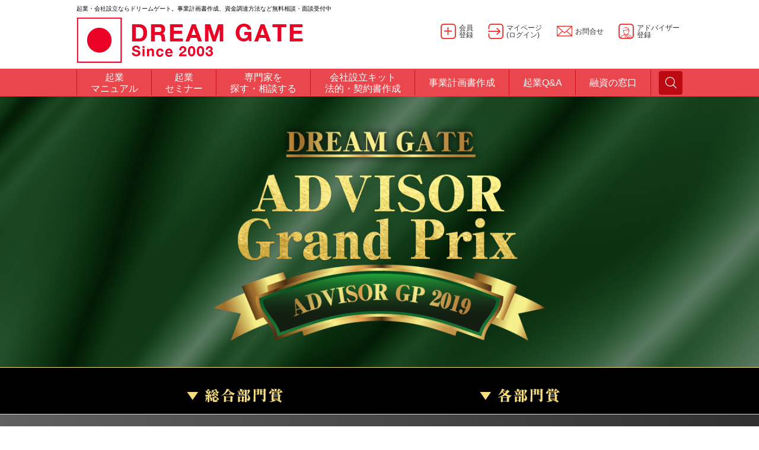

--- FILE ---
content_type: text/html
request_url: https://www.dreamgate.gr.jp/advisor/gp19/
body_size: 14900
content:
<!DOCTYPE html>
<!--[if IE 9]>
<html lang="ja" class="ie ie9"><![endif]-->
<!--[if (gt IE 9)|!(IE)]><!-->
<html lang="ja">
<!--<![endif]-->

<head>
	<!-- Google Tag Manager -->
	<script>
		(function(w, d, s, l, i) {
			w[l] = w[l] || [];
			w[l].push({
				'gtm.start': new Date().getTime(),
				event: 'gtm.js'
			});
			var f = d.getElementsByTagName(s)[0],
				j = d.createElement(s),
				dl = l != 'dataLayer' ? '&l=' + l : '';
			j.async = true;
			j.src = 'https://www.googletagmanager.com/gtm.js?id=' + i + dl;
			f.parentNode.insertBefore(j, f);
		})(window, document, 'script', 'dataLayer', 'GTM-N9TGP9');
	</script>
	<!-- End Google Tag Manager -->
	<meta charset="utf-8">
	<meta http-equiv="X-UA-Compatible" content="IE=edge,chrome=1">
	<meta name="viewport" content="width=device-width, initial-scale=1.0">
	<title>DREAM GATE ADVISOR GRAND PRIX2019</title>
	<meta name="Keywords" content="DREAM GATE ADVISOR GRAND PRIX2019,グランプリ,表彰,実績,評価,アドバイザー,起業,経営,ビジネス" />
	<meta name="description" content="DREAM GATE ADVISOR GRAND PRIX2019は顕著な実績・高い評価を獲得したドリームゲートアドバイザーを決定する表彰制度です" />
	<!--  (Open Graph Protocol 2018.12.26)-->
	<meta property="og:title" content="DREAM GATE ADVISOR GRAND PRIX2019" />
	<meta property="og:type" content="website" />
	<meta property="og:description" content="DREAM GATE ADVISOR GRAND PRIX2019は顕著な実績・高い評価を獲得したドリームゲートアドバイザーを決定する表彰制度です" />
	<meta property="og:url" content="https://www.dreamgate.gr.jp/advisor/gp19/">
	<meta property="og:image" content="https://www.dreamgate.gr.jp/advisor/gp19/img/top_img.png">
	<meta property="fb:app_id" content="144411532313960" />
	<script src="https://ajax.googleapis.com/ajax/libs/jquery/1.12.4/jquery.min.js"></script>
	<script type="text/javascript" src="//profile.dreamgate.gr.jp/include_parts/common_parts_stg_relations_1703.js"></script>
	<script>
		window.jQuery || document.write('<script src="//profile.dreamgate.gr.jp/include_parts/pc/js/libs/jquery.min.js"><\/script>')
	</script>
	<link rel="stylesheet" href="css/gp.css" />
	<link rel="stylesheet" href="css/responsive.css" />
	<link rel="apple-touch-icon" sizes="60x60" href="//profile.dreamgate.gr.jp/include_parts/pc/img/favicons/apple-touch-icon.png">
	<link rel="icon" type="image/png" href="//profile.dreamgate.gr.jp/include_parts/pc/img/favicons/favicon-32x32.jpg" sizes="32x32">
	<link rel="icon" type="image/png" href="//profile.dreamgate.gr.jp/include_parts/pc/img/favicons/favicon-16x16.png" sizes="16x16">
	<link rel="manifest" href="//profile.dreamgate.gr.jp/include_parts/pc/img/favicons/manifest.json">
	<link rel="mask-icon" href="//profile.dreamgate.gr.jp/include_parts/pc/img/favicons/safari-pinned-tab.svg" color="#ed1c24">
	<meta name="theme-color" content="#ed1c24">
	<link rel="stylesheet" href="//profile.dreamgate.gr.jp/include_parts/pc/css/fonts.css" />
	<link rel="stylesheet" href="//profile.dreamgate.gr.jp/include_parts/mobile/css/swiper.min.css" />
	<link href="https://fonts.googleapis.com/css?family=Noto+Serif+JP:700&amp;subset=japanese" rel="stylesheet">
	<!--[if lt IE 9]>
	<script src="//html5shiv.googlecode.com/svn/trunk/html5.js"></script>
	<![endif]-->
</head>

<body class="page-home">
	<!-- Google Tag Manager (noscript) -->
	<noscript><iframe src="https://www.googletagmanager.com/ns.html?id=GTM-N9TGP9" height="0" width="0" style="display:none;visibility:hidden"></iframe></noscript>
	<!-- End Google Tag Manager (noscript) -->
	<div id="fb-root"></div>
	<script>
		(function(d, s, id) {
			var js, fjs = d.getElementsByTagName(s)[0];
			if (d.getElementById(id)) return;
			js = d.createElement(s);
			js.id = id;
			js.src = "//connect.facebook.net/ja_JP/sdk.js#xfbml=1&version=v2.8&appId=264039827109747";
			fjs.parentNode.insertBefore(js, fjs);
		}(document, 'script', 'facebook-jssdk'));
	</script>
	<script src="https://apis.google.com/js/platform.js" async defer>
		{
			lang: 'ja'
		}
	</script>
	<script id="twitter-wjs" type="text/javascript" async defer src="//platform.twitter.com/widgets.js"></script>
	<div id="wrapper">
		<!--globalnavi-->
		<!--スマホ グローバルメニュー-->
<div id="gnav_wrap_smp">
<header id="header" class="header">
    <div class="content-center header-content">
        <h1 class="header-logo">
            <a href="http://www.dreamgate.gr.jp/"><img src="//profile.dreamgate.gr.jp/include_parts/mobile/img/logo_header@2x.png" alt="Dream Gate"></a>
        </h1>
        <div class="header-title"></div>
        <button id="header__menu-toggle" class="header__btn-menu">
            <span class="icon-menu-hamburger"><span></span></span>
        </button>
    </div>
</header>
<nav id="nav-global" class="nav-global">
    <div class="content-center nav-global__inner">
        <div class="nav-global__header">
            <ul class="nav-global__header-menu">
                <li class="nav-global__menu-item"><a href="https://www.dreamgate.gr.jp/mypage/account"><i class="icon icon-plus-inside"></i><span
                        class="menu-item__text">会員登録</span></a></li>
                <li class="nav-global__menu-item"><a href="https://www.dreamgate.gr.jp/mypage/"><i class="icon icon-login"></i><span
                        class="menu-item__text">ログイン</span></a></li>
                <li class="nav-global__menu-item"><a href="https://www.dreamgate.gr.jp/form/inquiry/"><i class="icon icon-question-mark-inside"></i><span
                        class="menu-item__text">お問合せ</span></a></li>
                <li class="nav-global__menu-item"><a href="http://www.dreamgate.gr.jp/advisor/recruit/"><i class="icon icon-user-inside"></i><span
                        class="menu-item__text">アドバイザー登録</span></a></li>
            </ul>
        </div>
        <div class="nav-global__main">
            <ul class="nav-global__main-menu js-accordion is-collapse">
                <li class="nav-global__menu-item"><a href="http://www.dreamgate.gr.jp/knowhow/"><span>起業マニュアル</span></a></li>
                <li class="nav-global__menu-item"><a href="http://www.dreamgate.gr.jp/seminar/"><span>起業セミナー</span></a></li>
                <li class="nav-global__menu-item"><a href="http://www.dreamgate.gr.jp/kigyou_soudan_top/"><span>専門家を探す・相談する</span></a></li>
                <li class="nav-global__menu-item js-accordion-item">
                    <a href="#" class="js-accordion-item__toggle"><span>会社設立キット<br>法的・契約書作成ツール</span><i class="icon-arrow-m-down"></i></a>
                    <div class="js-accordion-item__content">
                        <div class="js-accordion-item__content-inner">
                            <ul class="nav-global__main-submenu">
                                <li><a href="https://kaigyou.dreamgate.gr.jp/" target="_blank">事業計画作成 開業計画</a></li>
                                <li><a href="https://www.dreamgate.gr.jp/contents/column/c-financing" target="_blank">融資の窓口</a></li>
                                <li><a href="https://smabi.dreamgate.gr.jp/sb/paper_pack/index_kit" target="_blank">会社設立キット</a></li>
                                <li><a href="https://smabi.dreamgate.gr.jp/sb/paper_pack/" target="_blank">法的書類作成ツール</a></li>
                                <li><a href="https://smabi.dreamgate.gr.jp/sb/keiyakusho_tool/" target="_blank">契約書作成ツール</a></li>
                            </ul>
                        </div>
                    </div>
                </li>
                <li class="nav-global__menu-item"><a href="https://kaigyou.dreamgate.gr.jp/"><span>事業計画書作成</span></a></li>
                <li class="nav-global__menu-item"><a href="http://www.dreamgate.gr.jp/kigyou_qa/"><span>起業Q&amp;A</span></a></li>
                <li class="nav-global__menu-item"><a href="https://www.dreamgate.gr.jp/contents/column/c-financing"><span>融資の窓口</span></a></li>
                <li class="nav-global__menu-item"><a href="http://www.dreamgate.gr.jp/about_dg/"><span>ドリームゲートとは？</span></a></li>                <li class="nav-global__menu-item"><a href="http://www.dreamgate.gr.jp/entrya/qa.php"><span>ヘルプ </span></a></li>
            </ul>
        </div>
    </div>
</nav>
<!--<p id="header_push_cont">
    <a onclick="_gaq.push([\'_trackEvent\', \'banner\', \'link\', \'top_header_text_ils\']);" target="_TOP" href="https://www.dreamgate.gr.jp/InnovationLeadersSummit/new/">
    ILS2017 は過去最高の6732名の来場者を迎え終了いたしました。
    </a>
</p>-->
</div>

<!--PC グローバルメニュー-->
<div id="gnav_wrap_pc">
<header id="header" class="content-wrapper header">
    <div class="content-center header-content clearfix">
        <div class="header-content__top clearfix">
            <p id="header_push_cont">
                <!--<span style="font-size: 12px; background:#FFC815; line-height:1.7; color: #333; text-decoration: none;">&nbsp;NEW&nbsp;</span><a onclick="_gaq.push([\'_trackEvent\', \'banner\', \'link\', \'top_header_text_ils\']);" target="_TOP" href="https://www.dreamgate.gr.jp/InnovationLeadersSummit/new/">
                ILS2017 は過去最高の6732名の来場者を迎え終了いたしました。
                </a>
            </p>-->
            <h1 class="header-title">起業・会社設立ならドリームゲート。事業計画書作成、資金調達方法など無料相談・面談受付中</h1>
        </div>
        <div class="header-content__main clearfix">
            <h2 class="header-logo">
            <a href="http://www.dreamgate.gr.jp/"><img src="//profile.dreamgate.gr.jp/include_parts/pc/img/logo_header.png" srcset="//profile.dreamgate.gr.jp/include_parts/pc/img/logo_header@2x.png 2x" alt="Dream Gate"></a>
            </h2>
            <nav class="header-nav">
                <ul class="header-nav__menu clearfix">
                    <li class="menu-item"><a href="https://www.dreamgate.gr.jp/mypage/account"><i class="icon icon-plus-inside"></i><span
                            class="menu-item__text">会員<br>登録</span></a></li>
                    <li class="menu-item"><a href="https://www.dreamgate.gr.jp/mypage/"><i class="icon icon-login"></i><span class="menu-item__text">マイページ<br>(ログイン)</span></a>
                    </li>
                    <li class="menu-item"><a href="https://www.dreamgate.gr.jp/form/inquiry/"><i class="icon icon-mail-rect"></i><span
                            class="menu-item__text">お問合せ</span></a></li>
                    <li class="menu-item"><a href="http://www.dreamgate.gr.jp/advisor/recruit/"><i class="icon icon-user-inside"></i><span
                            class="menu-item__text">アドバイザー<br>登録</span></a></li>
                </ul>
            </nav>
            <script src="//profile.dreamgate.gr.jp/include_parts/common_parts_header_banner.js"></script>
        </div>
    </div>
</header>
<nav id="nav-global" class="nav-global">
    <div class="content-center nav-global__inner">
        <a class="btn btn-search"><i class="icon-magnifying-glass-short" id="headerSearchFromShow"></i></a>
        <form method=get action="//www.google.co.jp/search" id="headerSearchFrom" class="clearfix">
            <input name="fuga" type="submit" value="検索" />
            <input name="q" type="text" id="keyword" value="" />
            <input type="hidden" name="sitesearch" value="dreamgate.gr.jp">
            <input type="hidden" name="domains" value="dreamgate.gr.jp">
            <input type="hidden" name="hl" value="ja">
            <input type="hidden" name="num" value="50">
            <input type="hidden" name="ie" value="UTF-8">
            <input type="hidden" name="oe" value="UTF-8">
        </form>
        <script src="//profile.dreamgate.gr.jp/include_parts/pc/js/libs/headersearch.js"></script>
        <div class="nav-global__action-area">
            <div class="nav-global__menu-wrap">
                <ul class="nav-global__menu">
                    <li class="nav-global__menu-item" data-key="1"><a href="http://www.dreamgate.gr.jp/knowhow/"><span>起業<br>マニュアル</span></a></li>
                    <li class="nav-global__menu-item" data-key="2"><a href="http://www.dreamgate.gr.jp/seminar/"><span>起業<br>セミナー</span></a></li>
                    <li class="nav-global__menu-item" data-key="3"><a href="http://www.dreamgate.gr.jp/kigyou_soudan_top/"><span>専門家を<br>探す・相談する</span></a></li>
                    <li class="nav-global__menu-item" data-key="4"><a href="https://smabi.dreamgate.gr.jp/sb/paper_pack/index_kit"><span>会社設立キット<br>法的・契約書作成</aspan></a></li>
                    <li class="nav-global__menu-item" data-key="5"><a href="https://kaigyou.dreamgate.gr.jp/"><span>事業計画書作成</span></a></li>
                    <li class="nav-global__menu-item" data-key="6"><a href="http://www.dreamgate.gr.jp/kigyou_qa/"><span>起業Q&amp;A</span></a></li>
                    <li class="nav-global__menu-item" data-key="7"><a href="https://www.dreamgate.gr.jp/contents/column/c-financing"><span>融資の窓口</span></a></li>
                </ul>
            </div>
            <div id="nav-global__flyout" class="nav-global__flyout">
                <div id="nav-global__flyout-item-4" class="nav-global__flyout-item">
                    <ul class="nav-global__flyout-list clearfix">
                        <li class="nav-global__flyout-list-item"><a href="https://smabi.dreamgate.gr.jp/sb/paper_pack/index_kit" target="_blank">会社設立に必要な書類<i class="icon icon-arrow-m-right"></i></a></li>
                        <li class="nav-global__flyout-list-item"><a href="https://smabi.dreamgate.gr.jp/sb/paper_pack/" target="_blank">基本的な契約書<i class="icon icon-arrow-m-right"></i></a></li>
                        <li class="nav-global__flyout-list-item"><a href="https://smabi.dreamgate.gr.jp/sb/keiyakusho_tool/" target="_blank">その他契約書<i class="icon icon-arrow-m-right"></i></a></li>
                    </ul>
                </div>
            </div>
        </div>
    </div>
</nav>
</div>
		<div id="gp_contents">
			<!--トップイメージ・メニュー-->
			<div>
				<!--トップイメージ-->
				<div id="top_img">
					<img src="img/top_img.png" srcset="img/top_img.png 1x, img/top_img@2x.png 2x" alt="" />
				</div>
				<div id="top_img_smp">
					<img src="img/top_img_sp.png" srcset="img/top_img_sp.png 1x, img/top_img_sp@2x.png 2x"  alt="" />
				</div>
				<!--メニュー-->
				<nav class="nav_bg">
					<div class="nav_wide">
						<ul>
							<li><a href="#award01"><img src="img/menu_01.png" srcset="img/menu_01.png 1x, img/menu_01@2x.png 2x" alt="総合部門"></a>
							</li>
							<li><a href="#award02"><img src="img/menu_02.png" srcset="img/menu_02.png 1x, img/menu_02@2x.png 2x" alt="各部門"></a>
							</li>
						</ul>
					</div>
				</nav>
			</div>
			<!--背景：黒-->
			<div id="body_bg">
				<!--幅指定：PC960px,スマホ90%-->
				<div class="contentswide">
					<div class="subtitle">
						<img class="img40" src="img/top.png" srcset="img/top.png 1x, img/top@2x.png 2x" alt="">
						<p class="f16">DREAM GATE ADVISOR GRAND PRIX2019は<br>顕著な実績・高い評価を獲得したドリームゲートアドバイザーを決定する表彰制度です。<br><br>300名の起業・経営支援の専門家「ドリームゲートアドバイザー」の中で頂点が決まる。<br>対象期間：2018年10月～2019年9月 </p>
						<img class="img40" src="img/bottom.png" srcset="img/bottom.png 1x, img/bottom@2x.png 2x" alt="">
					</div>
					<!--総合部門-->
					<div id="award01"></div>
					<section class="department mb_3em">
						<div class="line">
							<img class="contentswide img100" src="img/line.png">
						</div>
						<!--最優秀賞-->
						<h2><img class="award img80img70 mt_3em mb_3em" src="img/award_01.png" srcset="img/award_01.png 1x, img/award_01@2x.png 2x" alt="総合部門賞"></h2>
						<div class="rank_01">
							<img class="img80img100 sp mb_1em" src="img/best_nakano_sp.png" srcset="img/best_nakano_sp.png 1x, img/best_nakano_sp@2x.png 2x" alt="中野 裕哲">
							<img class="img80img100 pc" src="img/best_nakano.png" srcset="img/best_nakano.png 1x, img/best_nakano@2x.png 2x" alt="中野 裕哲">
							<a href="https://profile.dreamgate.gr.jp/consul/pro/vspirits" target="_blank"><img class="button" src="img/button_01_off.png" srcset="img/button_01_off.png 1x, img/button_01_off@2x.png 2x"></a>
						</div>
						<div class="comment">
							<div class="comment_left">
								<h3 class="heading">業務内容</h3>
								<p>【まるごと起業支援(R)】　起業コンサル（事業計画＋創業融資向け事業計画書＋創業補助金＋会社設立支援）＋起業後の総合ｻﾎﾟｰﾄ（経理 税務申告 事業計画書 補助金 助成金 人事 給与計算 社会保険 法務 許認可 公庫連携 認定支援機関）</p>
							</div>
							<div class="comment_right">
								<h3 class="heading">事務局からのコメント</h3>
								<p>起業面談相談10年連続日本一。ベストセラー起業本の著者でもある、中野アドバイザー。熱い気持ちと明るく親しみやすい人柄で多くの起業家から支持を得ております。</p>
							</div>
						</div>
					</section>
					<!--各部門-->
					<div id="award02"></div>
					<section class="department">
						<div>
							<img class="contentswide img100" src="img/line.png">
						</div>
						<h2><img class="award img80img70 mt_3em mb_2em" src="img/award_02.png" srcset="img/award_02.png 1x, img/award_02@2x.png 2x" alt="各部門賞"></h2>
						<p>各カテゴリ内で顕著な実績を収めたアドバイザーに贈られます。</p>
					</section>
					<!--事業計画部門-->
					<section class="department">
						<h3 class="heading"><img class="inner_department img80img60" src="img/bumon_jigyo.png" srcset="img/bumon_jigyo.png 1x, img/bumon_jigyo@2x.png 2x" alt="事業計画部門"></h3>
						<article class="mb_3em">
							<div class="rank_01">
								<img class="img80img100 sp mb_1em" src="img/no1_nakano_sp.png" srcset="img/no1_nakano_sp.png 1x, img/no1_nakano_sp@2x.png 2x" alt="中野 裕哲">
								<img class="contentswide img80img100 pc" src="img/no1_nakano.png" srcset="img/no1_nakano.png 1x, img/no1_nakano@2x.png 2x" alt="中野 裕哲">
								<a href="https://profile.dreamgate.gr.jp/consul/pro/vspirits?advisor_field_id=" target="_blank"><img class="button" src="img/button_01_off.png" srcset="img/button_01_off.png 1x, img/button_01_off@2x.png 2x"></a>
							</div>
							<div class="comment">
								<div class="comment_left">
									<h3 class="heading">業務内容</h3>
									<p>【まるごと起業支援(R)】　起業コンサル（事業計画＋創業融資向け事業計画書＋創業補助金＋会社設立支援）＋起業後の総合ｻﾎﾟｰﾄ（経理 税務申告 事業計画書 補助金 助成金 人事 給与計算 社会保険 法務 許認可 公庫連携 認定支援機関）</p>
								</div>
								<div class="comment_right">
									<h3 class="heading">事務局からのコメント</h3>
									<p>起業面談相談10年連続日本一。ベストセラー起業本の著者でもある、中野アドバイザー。熱い気持ちと明るく親しみやすい人柄で多くの起業家から支持を得ております。</p>
								</div>
							</div>
						</article>
					</section>
					<div class="box">
						<section class="section left">
							<div class="rank_02">
								<img class="rank_02_person" src="img/a2.jpg" alt="第２位">
								<div class="rank_02_name">
									<div class="rank_pic">第<span>２</span>位</div>
									<div class="rank_name">氷室 昌朋</div>
								</div>
							</div>
							<h3 class="heading">業務内容</h3>
							<p>●エステサロン・ヨガ・ピラティススタジオの運営のサポ－ト●エステ・ヨガ・ピラティススタジオ向けリピート顧客獲得計画の策定●新人社員教育（目標設定等）●エステサロン起業サポ－ト</p>
							<a href="https://profile.dreamgate.gr.jp/consul/pro/eic" target="_blank"><img class="inner_button contentswide img80" src="img/button_01_off.png" srcset="img/button_01_off.png 1x, img/button_01_off@2x.png 2x"></a>
						</section>
						<section class="section right">
							<div class="rank_02">
								<img class="rank_02_person" src="img/a3.jpg" alt="第３位">
								<div class="rank_02_name">
									<div class="rank_pic">第<span>３</span>位</div>
									<div class="rank_name">田村 徹</div>
								</div>
							</div>
							<h3 class="heading">業務内容</h3>
							<p>『事業戦略支援』：経営力向上計画、事業計画書、プレゼン資料、プレスリリースの策定。事業再生、Ｍ＆AおよびＭBOなどのトランザクションにも対応。『資金調達支援』『会社設立支援』『許認可支援』『ﾘｽｸ統制』：就業規則・内部規程・帳票設計、Ｐマーク・ISO9001,14001,45001取得。『ﾘｽｸ回避支援』：契約書作成、諸規程類の策定。</p>
							<a href="https://profile.dreamgate.gr.jp/consul/pro/te2.tamura" target="_blank"><img class="inner_button contentswide img80" src="img/button_01_off.png" srcset="img/button_01_off.png 1x, img/button_01_off@2x.png 2x"></a>
						</section>
					</div>
					<!--資金調達部門-->
					<section class="department">
						<h3 class="heading"><img class="inner_department img80img60" src="img/bumon_shikin.png" srcset="img/bumon_shikin.png 1x, img/bumon_shikin@2x.png 2x" alt="資金調達部門"></h3>
						<article class="mb_3em">
							<div class="rank_01">
								<img class="img80img100 sp mb_1em" src="img/no1_ueno_sp.png" srcset="img/no1_ueno_sp.png 1x, img/no1_ueno_sp@2x.png 2x" alt="上野 光夫">
								<img class="contentswide img80img100 pc" src="img/no1_ueno.png" srcset="img/no1_ueno.png 1x, img/no1_ueno@2x.png 2x" alt="上野 光夫">
								<a href="https://profile.dreamgate.gr.jp/consul/pro/mmconsulting" target="_blank"><img class="button" src="img/button_01_off.png" srcset="img/button_01_off.png 1x, img/button_01_off@2x.png 2x"></a>
							</div>
							<div class="comment">
								<div class="comment_left">
									<h3 class="heading">業務内容</h3>
									<p>資金調達コーディネーター　中小企業診断士●資金調達サポート　●起業を成功させるためのトータルアドバイス　●起業に関するセミナー　●新規事業成功支援　●Ｍ＆Ａアドバイザリー　●事業再生支援　●銀行返済交渉支援</p>
								</div>
								<div class="comment_right">
									<h3 class="heading">事務局からのコメント</h3>
									<p>元日本政策金融公庫の融資課長として5000名以上の起業家を支援した上野アドバイザー。現在は、資金調達の専門家として活躍されております。起業家に限らず、同業の専門家からも支持を得ております。</p>
								</div>
							</div>
						</article>
					</section>
					<div class="box">
						<section class="section left">
							<div class="rank_02">
								<img class="rank_02_person" src="img/b2.jpg" alt="第２位">
								<div class="rank_02_name">
									<div class="rank_pic">第<span>２</span>位</div>
									<div class="rank_name">中野 裕哲</div>
								</div>
							</div>
							<h3 class="heading">業務内容</h3>
							<p>【まるごと起業支援(R)】　起業コンサル（事業計画＋創業融資向け事業計画書＋創業補助金＋会社設立支援）＋起業後の総合ｻﾎﾟｰﾄ（経理 税務申告 事業計画書 補助金 助成金 人事 給与計算 社会保険 法務 許認可 公庫連携 認定支援機関）</p>
							<a href="https://profile.dreamgate.gr.jp/consul/pro/vspirits" target="_blank"><img class="inner_button contentswide img80" src="img/button_01_off.png" srcset="img/button_01_off.png 1x, img/button_01_off@2x.png 2x"></a>
						</section>
						<section class="section right">
							<div class="rank_02">
								<img class="rank_02_person" src="img/b3.jpg" alt="第3位">
								<div class="rank_02_name">
									<div class="rank_pic">第<span>３</span>位</div>
									<div class="rank_name">遠藤 奈央子</div>
								</div>
							</div>
							<h3 class="heading">業務内容</h3>
							<p>民間学童向け開業支援＆経営コンサルティング/子ども関連ビジネス　新規事業開発支援/海外新規出店　支援</p>
							<a href="https://profile.dreamgate.gr.jp/consul/pro/kidsclie" target="_blank"><img class="inner_button contentswide img80" src="img/button_01_off.png" srcset="img/button_01_off.png 1x, img/button_01_off@2x.png 2x"></a>
						</section>
					</div>
					<!--会計・税務部門-->
					<section class="department">
						<h3 class="heading"><img class="inner_department img80img60" src="img/bumon_kaikei.png" srcset="img/bumon_kaikei.png 1x, img/bumon_kaikei@2x.png 2x" alt="会計・税務部門"></h3>
						<article class="mb_3em">
							<div class="rank_01">
								<img class="img80img100 sp mb_1em" src="img/no1_nakata_sp.png" srcset="img/no1_nakata_sp.png 1x, img/no1_nakata_sp@2x.png 2x" alt="中田 哲也">
								<img class="contentswide img80img100 pc" src="img/no1_nakata.png" srcset="img/no1_nakata.png 1x, img/no1_nakata@2x.png 2x" alt="中田 哲也">
								<a href="https://profile.dreamgate.gr.jp/consul/pro/tokyokaikei" target="_blank"><img class="button" src="img/button_01_off.png" srcset="img/button_01_off.png 1x, img/button_01_off@2x.png 2x"></a>
							</div>
							<div class="comment">
								<div class="comment_left">
									<h3 class="heading">業務内容</h3>
									<p>会計、税務、法務、給与関係、ビジネスコンサルティング、起業家のバックオフィス支援、起業家の支援、不動産事業、相続等</p>
								</div>
								<div class="comment_right">
									<h3 class="heading">事務局からのコメント</h3>
									<p>フットワークの軽さは、アドバイザーNo1。その人柄で、相談者の方には「何でも相談できる、頼れる兄貴分」との評判も高い。「専門家に相談するのは苦手…」という方にとてもオススメなアドバイザーです。</p>
								</div>
							</div>
						</article>
					</section>
					<section class="department mt_3em">
						<article class="mb_3em">
							<div class="rank_01">
								<img class="img80img100 sp mb_1em" src="img/no1_tsuchiya_sp.png" srcset="img/no1_tsuchiya_sp.png 1x, img/no1_tsuchiya_sp@2x.png 2x" alt="土谷 正剛">
								<img class="contentswide img80img100 pc" src="img/no1_tsuchiya.png" srcset="img/no1_tsuchiya.png 1x, img/no1_tsuchiya@2x.png 2x" alt="土谷 正剛">
								<a href="https://profile.dreamgate.gr.jp/consul/pro/tsuchiyatax" target="_blank"><img class="button" src="img/button_01_off.png" srcset="img/button_01_off.png 1x, img/button_01_off@2x.png 2x"></a>
							</div>
							<div class="comment">
								<div class="comment_left">
									<h3 class="heading">業務内容</h3>
									<p>独立・起業支援、会社設立支援、節税対策、資金繰り・資金調達、会計・税務顧問、記帳支援、中小企業M&A，相続税対策、事業承継対策</p>
								</div>
								<div class="comment_right">
									<h3 class="heading">事務局からのコメント</h3>
									<p>若手起業家から多くの支持を得る土谷アドバイザー。プライベートでは、スポーツ、料理、ワインが趣味と非常に多彩な方です。若手起業家の方で税務関係でお困りの際は、土谷アドバイザーがお勧めです。</p>
								</div>
							</div>
						</article>
					</section>
					<div class="box">
						<section class="section left">
							<div class="rank_02">
								<img class="rank_02_person" src="img/c2.jpg" alt="第２位">
								<div class="rank_02_name">
									<div class="rank_pic">第<span>2</span>位</div>
									<div class="rank_name">佐々木 美佳</div>
								</div>
							</div>
							<h3 class="heading">業務内容</h3>
							<p>◆ビジネスモデル発想法　◆ネット集客　◆開業時の税務署届出の対応　◆所得税申告　◆法人成り　◆法人税申告　◆各種税目の節税　◆金融機関対策</p>
							<a href="https://profile.dreamgate.gr.jp/consul/pro/zeikin.yasui" target="_blank"><img class="inner_button contentswide img80" src="img/button_01_off.png" srcset="img/button_01_off.png 1x, img/button_01_off@2x.png 2x" srcset="img/button_01_off.png 1x, img/button_01_off@2x.png 2x"></a>
						</section>
						<section class="section right">
							<div class="rank_02">
								<img class="rank_02_person" src="img/c3.jpg" alt="第３位">
								<div class="rank_02_name">
									<div class="rank_pic">第<span>3</span>位</div>
									<div class="rank_name">加賀谷 豪</div>
								</div>
							</div>
							<h3 class="heading">業務内容</h3>
							<p>法人税、消費税、所得税（確定申告）、相続税、贈与税、各種申告・申請・届出書作成。試算表の作成。経理事務の支援・指導　会計ソフト導入支援。税務調査立会。年末調整、源泉徴収票、法定調書、支払調書の作成。会社設立・起業支援</p>
							<a href="https://profile.dreamgate.gr.jp/consul/pro/pyxisak" target="_blank"><img class="inner_button contentswide img80" src="img/button_01_off.png" srcset="img/button_01_off.png 1x, img/button_01_off@2x.png 2x" srcset="img/button_01_off.png 1x, img/button_01_off@2x.png 2x"></a>
						</section>
					</div>

					<!--会社設立部門-->
					<section class="department">
						<h3 class="heading"><img class="inner_department img80img60" src="img/bumon_kaisha.png" srcset="img/bumon_kaisha.png 1x, img/bumon_kaisha@2x.png 2x" alt="会社設立・許認可部門"></h3>
						<article class="mb_3em">
							<div class="rank_01">
								<img class="img80img100 sp mb_1em" src="img/no1_iseki_sp.png" srcset="img/no1_iseki_sp.png 1x, img/no1_iseki_sp@2x.png 2x" alt="伊関 淳">
								<img class="contentswide img80img100 pc" src="img/no1_iseki.png" srcset="img/no1_iseki.png 1x, img/no1_iseki@2x.png 2x" alt="伊関 淳">
								<a href="https://profile.dreamgate.gr.jp/consul/pro/isekicompany" target="_blank"><img class="button" src="img/button_01_off.png" srcset="img/button_01_off.png 1x, img/button_01_off@2x.png 2x"></a>
							</div>
							<div class="comment">
								<div class="comment_left">
									<h3 class="heading">業務内容</h3>
									<p>起業のノウハウ・そして、具体的な会社設立手続き・助成金診断などを創業時からお手伝い！　また、開業時に必要な許認可申請や設立後の給与計算などのご支援も行います。是非、ブログを読んだりセミナーに足を運んだりして雰囲気を感じてください</p>
								</div>
								<div class="comment_right">
									<h3 class="heading">事務局からのコメント</h3>
									<p>外資大手企業に18年間勤務した後に、社会保険労務士・行政書士として独立した伊関アドバイザー。そのフランクな人柄と脱サラ経験を基にしたセミナーは大変好評です。脱サラ起業を検討されている方、まずは伊関アドバイザーにご相談ください。</p>
								</div>
							</div>
						</article>
					</section>
					<div class="box">
						<section class="section left">
							<div class="rank_02">
								<img class="rank_02_person" src="img/cc2.jpg" alt="第２位">
								<div class="rank_02_name">
									<div class="rank_pic">第<span>２</span>位</div>
									<div class="rank_name">中野 裕哲</div>
								</div>
							</div>
							<h3 class="heading">業務内容</h3>
							<p>【まるごと起業支援(R)】　起業コンサル（事業計画＋創業融資向け事業計画書＋創業補助金＋会社設立支援）＋起業後の総合ｻﾎﾟｰﾄ（経理 税務申告 事業計画書 補助金 助成金 人事 給与計算 社会保険 法務 許認可 公庫連携 認定支援機関）</p>
							<a href="https://profile.dreamgate.gr.jp/consul/pro/vspirits" target="_blank"><img class="inner_button contentswide img80" src="img/button_01_off.png" srcset="img/button_01_off.png 1x, img/button_01_off@2x.png 2x"></a>
						</section>
						<section class="section right">
							<div class="rank_02">
								<img class="rank_02_person" src="img/cc3.jpg" alt="第3位">
								<div class="rank_02_name">
									<div class="rank_pic">第<span>３</span>位</div>
									<div class="rank_name">氷室 昌朋</div>
								</div>
							</div>
							<h3 class="heading">業務内容</h3>
							<p>●エステサロン・ヨガ・ピラティススタジオの運営のサポ－ト●エステ・ヨガ・ピラティススタジオ向けリピート顧客獲得計画の策定●新人社員教育（目標設定等）●エステサロン起業サポ－ト　</p>
							<a href="https://profile.dreamgate.gr.jp/consul/pro/eic" target="_blank"><img class="inner_button contentswide img80" src="img/button_01_off.png" srcset="img/button_01_off.png 1x, img/button_01_off@2x.png 2x"></a>
						</section>
					</div>
					<!--IT・インターネット部門-->
					<section class="department">
						<h3 class="heading"><img class="inner_department img80img60" src="img/bumon_it.png" srcset="img/bumon_it.png 1x, img/bumon_it@2x.png 2x" alt="IT・インターネット部門"></h3>
						<article class="mb_3em">
							<div class="rank_01">
								<img class="img80img100 sp mb_1em" src="img/no1_konishi_sp.png" srcset="img/no1_konishi_sp.png 1x, img/no1_konishi_sp@2x.png 2x" alt="小西　薫">
								<img class="contentswide img80img100 pc" src="img/no1_konishi.png" srcset="img/no1_konishi.png 1x, img/no1_konishi@2x.png 2x" alt="小西　薫">
								<a href="https://profile.dreamgate.gr.jp/consul/pro/nicopro" target="_blank"><img class="button" src="img/button_01_off.png" srcset="img/button_01_off.png 1x, img/button_01_off@2x.png 2x"></a>
							</div>
							<div class="comment">
								<div class="comment_left">
									<h3 class="heading">業務内容</h3>
									<p>「UI/UXデザイン」、「WEBマーケティング」、目標達成法「原田メソッド」の3本柱で、ビジネスモデルから システム設計、スケジュール管理からチームマネジメントまで、あらゆる視点からプロジェクトを成功に導く支援を提供。</p>
								</div>
								<div class="comment_right">
									<h3 class="heading">事務局からのコメント</h3>
									<p>【UI/UXデザイン】を専門に、webにおけるマーケティング、ビジネスモデル構築に特化したアドバイザーです。『起業Ｑ＆Ａ回答者 総合ランキング』2位の実績を持ち、どんな質問にも親切丁寧、即日回答して下さるアドバイザーです。</p>
								</div>
							</div>
						</article>
					</section>
					<div class="box">
						<section class="section left">
							<div class="rank_02">
								<img class="rank_02_person" src="img/d2.jpg" alt="第２位">
								<div class="rank_02_name">
									<div class="rank_pic">第<span>２</span>位</div>
									<div class="rank_name">伊藤 みゆき</div>
								</div>
							</div>
							<h3 class="heading">業務内容</h3>
							<p>◆ブロックチェーン　◆電子財布システム　◆資金決済・送金システム　◆外国為替両替システム　◆自動売買アルゴリズム　◆分散合意形成アルゴリズム 　◆越境商取引</p>
							<a href="https://profile.dreamgate.gr.jp/consul/pro/uzurys" target="_blank"><img class="inner_button contentswide img80" src="img/button_01_off.png" srcset="img/button_01_off.png 1x, img/button_01_off@2x.png 2x"></a>
						</section>
						<section class="section right">
							<div class="rank_02">
								<img class="rank_02_person" src="img/d3.jpg" alt="第3位">
								<div class="rank_02_name">
									<div class="rank_pic">第<span>３</span>位</div>
									<div class="rank_name">森口 智志</div>
								</div>
							</div>
							<h3 class="heading">業務内容</h3>
							<p>●ファイルメーカーを利用したシステム開発　　●ITコンサルティング　　●経営相談　●ECサイト・ネットショップの構築、運用支援　　●ECサイト・ネットショップ運営支援ツール開発　●ホームページ制作　●SEO・SEM・SNSマーケティング・ネット広告　●各種助成金・補助金申請</p>
							<a href="https://profile.dreamgate.gr.jp/consul/pro/adaptdg" target="_blank"><img class="inner_button contentswide img80" src="img/button_01_off.png" srcset="img/button_01_off.png 1x, img/button_01_off@2x.png 2x"></a>
						</section>
					</div>
					<!--法務・知財・特許部門-->
					<section class="department">
						<h3 class="heading"><img class="inner_department img80img60" src="img/bumon_houmu.png" srcset="img/bumon_houmu.png 1x, img/bumon_houmu@2x.png 2x" alt="法務・知財・特許部門"></h3>
						<article class="mb_3em">
							<div class="rank_01">
								<img class="img80img100 sp mb_1em" src="img/no1_akimoto_sp.png" srcset="img/no1_akimoto_sp.png 1x, img/no1_akimoto_sp@2x.png 2x" alt="秋元 啓佑">
								<img class="contentswide img80img100 pc" src="img/no1_akimoto.png" srcset="img/no1_akimoto.png 1x, img/no1_akimoto@2x.png 2x" alt="秋元 啓佑">
								<a href="https://profile.dreamgate.gr.jp/consul/pro/akimotolaw" target="_blank"><img class="button" src="img/button_01_off.png" srcset="img/button_01_off.png 1x, img/button_01_off@2x.png 2x"></a>
							</div>
							<div class="comment">
								<div class="comment_left">
									<h3 class="heading">業務内容</h3>
									<p>【オンライン法律顧問】chatwork/LINE@/skype　を用いたオンラインによる法律顧問業務を提供しています。スタートアップ（設立前/後）企業様から、老舗の中小企業様、上場企業様までご利用いただいております。【民事訴訟】企業間の会社法関係訴訟、建築紛争、著作権訴訟、労働事件（使用者側）、債権回収（強制執行含む）を多く取り扱っています。なお、個人の依頼者様からは、株式関係訴訟、家事事件（遺産分割、離婚）を多くご依頼いただいております。</p>
								</div>
								<div class="comment_right">
									<h3 class="heading">事務局からのコメント</h3>
									<p>会社設立前後の法務に強く、契約書作成、知財問題、その他多岐にわたる法的トラブルの回避を得意とするアドバイザーです。</p>
								</div>
							</div>
						</article>
					</section>
					<div class="box">
						<section class="section left">
							<div class="rank_02">
								<img class="rank_02_person" src="img/e2.jpg" alt="第２位">
								<div class="rank_02_name">
									<div class="rank_pic">第<span>２</span>位</div>
									<div class="rank_name">大部 博之</div>
								</div>
							</div>
							<h3 class="heading">業務内容</h3>
							<p>中小企業の参謀・代理人。売掛金回収、顧客クレーム対応、取引先・銀行との交渉、人事労務、コンプライアンス、危機管理、全てに対応。</p>
							<a href="https://profile.dreamgate.gr.jp/consul/pro/obehiroyuki" target="_blank"><img class="inner_button contentswide img80" src="img/button_01_off.png" srcset="img/button_01_off.png 1x, img/button_01_off@2x.png 2x"></a>
						</section>
						<section class="section right">
							<div class="rank_02">
								<img class="rank_02_person" src="img/e3.jpg" alt="第3位">
								<div class="rank_02_name">
									<div class="rank_pic">第<span>３</span>位</div>
									<div class="rank_name">溝上 哲也</div>
								</div>
							</div>
							<h3 class="heading">業務内容</h3>
							<p>当事務所は、訴訟、示談交渉、法律相談、契約書作成などの弁護士業務から、産業財産権の調査、出願、審判、鑑定などの弁理士業務まで幅広く行っています。</p>
							<a href="https://profile.dreamgate.gr.jp/consul/pro/mizogami" target="_blank"><img class="inner_button contentswide img80" src="img/button_01_off.png" srcset="img/button_01_off.png 1x, img/button_01_off@2x.png 2x"></a>
						</section>
					</div>
					<!--営業支援・販路拡大部門-->
					<section class="department">
						<h3 class="heading"><img class="inner_department img80img60" src="img/bumon_eigyou.png" srcset="img/bumon_eigyou.png 1x, img/bumon_eigyou@2x.png 2x" alt="営業支援・販路拡大部門"></h3>
						<article class="mb_3em">
							<div class="rank_01">
								<img class="img80img100 sp mb_1em" src="img/no1_tamura_sp.png" srcset="img/no1_tamura_sp.png 1x, img/no1_tamura_sp@2x.png 2x" alt="田村 徹">
								<img class="contentswide img80img100 pc" src="img/no1_tamura.png" srcset="img/no1_tamura.png 1x, img/no1_tamura@2x.png 2x" alt="田村 徹">
								<a href="https://profile.dreamgate.gr.jp/consul/pro/te2.tamura" target="_blank"><img class="button" src="img/button_01_off.png" srcset="img/button_01_off.png 1x, img/button_01_off@2x.png 2x"></a>
							</div>
							<div class="comment">
								<div class="comment_left">
									<h3 class="heading">業務内容</h3>
									<p>『事業戦略支援』：経営力向上計画、事業計画書、プレゼン資料、プレスリリースの策定。事業再生、Ｍ＆AおよびＭBOなどのトランザクションにも対応。『資金調達支援』『会社設立支援』『許認可支援』『ﾘｽｸ統制』：就業規則・内部規程・帳票設計、Ｐマーク・ISO9001,14001,45001取得。『ﾘｽｸ回避支援』：契約書作成、諸規程類の策定。</p>
								</div>
								<div class="comment_right">
									<h3 class="heading">事務局からのコメント</h3>
									<p>ベンチャー企業や中小企業で多くのトップマネジメント経験を持つ田村さん。47歳で経営学修士取得や49歳で行政書士資格の取得など常に自己研磨に励んでおられます。数多くの経験をお持ちですが非常に親しみやすい人柄で多くの起業家から支持を得ています。</p>
								</div>
							</div>
						</article>
					</section>
					<div class="box">
						<section class="section left">
							<div class="rank_02">
								<img class="rank_02_person" src="img/f2.jpg" alt="第２位">
								<div class="rank_02_name">
									<div class="rank_pic">第<span>２</span>位</div>
									<div class="rank_name">飛澤 宗則</div>
								</div>
							</div>
							<h3 class="heading">業務内容</h3>
							<p>新規事業開発、新商品開発、起業、成長戦略、ビジネスモデル再構築を支援。「イノベーション」の専門家として「自社史上初」「自分史上初」をつくります。</p>
							<a href="https://profile.dreamgate.gr.jp/consul/pro/forcearound" target="_blank"><img class="inner_button contentswide img80" src="img/button_01_off.png" srcset="img/button_01_off.png 1x, img/button_01_off@2x.png 2x"></a>
						</section>
						<section class="section right">
							<div class="rank_02">
								<img class="rank_02_person" src="img/f3.jpg" alt="第3位">
								<div class="rank_02_name">
									<div class="rank_pic">第<span>３</span>位</div>
									<div class="rank_name">農山 一志</div>
								</div>
							</div>
							<h3 class="heading">業務内容</h3>
							<p>日々、お客様のところにお伺いして、こんなことをやっています･･･。事業スタートアップ企業･･･事業シーズを見つけ、ターゲットを設定／地に足のついた事業計画書をクライアントと作る。事業成長企業･･･計画進捗をマネジメント／営業を底上げし、成果を上げる／ヒトが成長するための仕組みづくり。事業安定企業･･･チームを元気にして、新たな営業チャンスを見つける。</p>
							<a href="https://profile.dreamgate.gr.jp/consul/pro/solutionplan" target="_blank"><img class="inner_button contentswide img80" src="img/button_01_off.png" srcset="img/button_01_off.png 1x, img/button_01_off@2x.png 2x"></a>
						</section>
					</div>
					<!--集客支援部門-->
					<section class="department">
						<h3 class="heading"><img class="inner_department img80img60" src="img/bumon_shukyaku.png" srcset="img/bumon_shukyaku.png 1x, img/bumon_shukyaku@2x.png 2x" alt="集客支援部門"></h3>
						<article class="mb_3em">
							<div class="rank_01">
								<img class="img80img100 sp mb_1em" src="img/no1_sasaki_sp.png" srcset="img/no1_sasaki_sp.png 1x, img/no1_sasaki_sp@2x.png 2x" alt="佐々木　美香">
								<img class="contentswide img80img100 pc" src="img/no1_sasaki.png" srcset="img/no1_sasaki.png 1x, img/no1_sasaki@2x.png 2x" alt="佐々木　美香">
								<a href="https://profile.dreamgate.gr.jp/consul/pro/itsyuukyaku" target="_blank"><img class="button" src="img/button_01_off.png" srcset="img/button_01_off.png 1x, img/button_01_off@2x.png 2x"></a>
							</div>
							<div class="comment">
								<div class="comment_left">
									<h3 class="heading">業務内容</h3>
									<p>小規模事業向けにWEBマーケティングと売上げアップのアドバイス。●自社内でWEBマーケティングができるようになるコンサルティング●SNS集客を成功させるコンテンツブランディング●月商100万円以上売り上げた実績のあるSEO対策を自社運用できる担当者育成講座●コミュニティづくり・運営コンサルティング●ブログを書けば書くほど検索順位が上がるようになるSEO対策コンサルティング●お問い合わせの来ない理由がわかる！ホームページ診断、WEBマーケティングセカンドオピニオン●WEBマーケティングマネージャーサービス●PRコンサルティング</p>
								</div>
								<div class="comment_right">
									<h3 class="heading">事務局からのコメント</h3>
									<p>Webマーケティングを活かした集客、売上モデル構築の支援を専門とするアドバイザーです。SEO対策にも強く、SNSやブログ、メルマガなどのツール活用も得意としております。</p>
								</div>
							</div>
						</article>
					</section>
					<div class="box">
						<section class="section left">
							<div class="rank_02">
								<img class="rank_02_person" src="img/g2.jpg" alt="第２位">
								<div class="rank_02_name">
									<div class="rank_pic">第<span>２</span>位</div>
									<div class="rank_name">日野 恭範</div>
								</div>
							</div>
							<h3 class="heading">業務内容</h3>
							<p>●分野／事業戦略・マーケティング戦略作成～実施～検証　●業種／通販（アナログ・ネット）業、スクール業、小売業、等</p>
							<a href="https://profile.dreamgate.gr.jp/consul/pro/c_oriented" target="_blank"><img class="inner_button contentswide img80" src="img/button_01_off.png" srcset="img/button_01_off.png 1x, img/button_01_off@2x.png 2x"></a>
						</section>
						<section class="section right">
							<div class="rank_02">
								<img class="rank_02_person" src="img/g3.jpg" alt="第3位">
								<div class="rank_02_name">
									<div class="rank_pic">第<span>３</span>位</div>
									<div class="rank_name">山本 総</div>
								</div>
							</div>
							<h3 class="heading">業務内容</h3>
							<p>１：小さな会社・個人事業専門に売れる仕組み作りと売上アップのアドバイス２：これから起業を目指す人へ"起業前"に売上をあげる仕組み作りと売上アップのアドバイス３：好きな事をビジネスにしてキャッシュ化していく仕組み作りのアドバイス</p>
							<a href="https://profile.dreamgate.gr.jp/consul/pro/soyamamoto" target="_blank"><img class="inner_button contentswide img80" src="img/button_01_off.png" srcset="img/button_01_off.png 1x, img/button_01_off@2x.png 2x"></a>
						</section>
					</div>
					<!--市場分析・調査部門-->
					<section class="department">
						<h3 class="heading"><img class="inner_department img80img60" src="img/bumon_shijou.png" srcset="img/bumon_shijou.png 1x, img/bumon_shijou@2x.png 2x" alt="市場分析・調査部門"></h3>
						<article class="mb_3em">
							<div class="rank_01">
								<img class="img80img100 sp mb_1em" src="img/no1_himuro_sp.png" srcset="img/no1_himuro_sp.png 1x, img/no1_himuro_sp@2x.png 2x" alt="氷室 昌朋">
								<img class="contentswide img80img100 pc" src="img/no1_himuro.png" srcset="img/no1_himuro.png 1x, img/no1_himuro@2x.png 2x" alt="氷室 昌朋">
								<a href="https://profile.dreamgate.gr.jp/consul/pro/eic" target="_blank"><img class="button" src="img/button_01_off.png" srcset="img/button_01_off.png 1x, img/button_01_off@2x.png 2x"></a>
							</div>
							<div class="comment">
								<div class="comment_left">
									<h3 class="heading">業務内容</h3>
									<p>●エステサロン・ヨガ・ピラティススタジオの運営のサポ－ト●エステ・ヨガ・ピラティススタジオ向けリピート顧客獲得計画の策定●新人社員教育（目標設定等）●エステサロン起業サポ－ト　</p>
								</div>
								<div class="comment_right">
									<h3 class="heading">事務局からのコメント</h3>
									<p>リテール営業のご経験を基に美容業界に入り、現在では複数の店舗運営やコンサルティング経験も豊富な氷室アドバイザー。素敵なスーツ姿からキレのあるアドバイスで集客や運営に悩むオーナー様の心強い味方となっていただけます。</p>
								</div>
							</div>
						</article>
					</section>
					<div class="box">
						<section class="section left">
							<div class="rank_02">
								<img class="rank_02_person" src="img/h2.jpg" alt="第２位">
								<div class="rank_02_name">
									<div class="rank_pic">第<span>２</span>位</div>
									<div class="rank_name">奥抜 武史</div>
								</div>
							</div>
							<h3 class="heading">業務内容</h3>
							<p>●会員制サイト構築　●インターネットでの集客方法　●ネットショップ運営、開設　●スマホアプリ開設　●WEB集客＆売上UPコンサルタント　●起業家支援　●セミナー講演・講師　他</p>
							<a href="https://profile.dreamgate.gr.jp/consul/pro/okunuki" target="_blank"><img class="inner_button contentswide img80" src="img/button_01_off.png" srcset="img/button_01_off.png 1x, img/button_01_off@2x.png 2x"></a>
						</section>
						<section class="section right">
							<div class="rank_02">
								<img class="rank_02_person" src="img/h3.jpg" alt="第3位">
								<div class="rank_02_name">
									<div class="rank_pic">第<span>３</span>位</div>
									<div class="rank_name">五島 康一</div>
								</div>
							</div>
							<h3 class="heading">業務内容</h3>
							<p>IPO(新規株式公開・新規上場)・M&A(事業売却)サポート　/　経営管理体制の構築・整備・運用・改善サポート　/　外部専門家(顧問税理士・社労士・弁護士・司法書士、監査法人、証券会社、その他IPO関連プレイヤー)の起用・折衝・評価　/　管理部門の構築、人員の採用・教育サポート　/　業務フロー・内部統制の構築・整備・運用・改善サポート　事業計画のブラッシュアップ・予算管理の体制構築　/　資本政策の策定・資金調達(エクイティ)サポート　/　開示資料・上場申請資料作成サポート　/　上場後の経営管理(開示・IR・株主総会等)体制の構築・整備・運用・改善サポート</p>
							<a href="https://profile.dreamgate.gr.jp/consul/pro/ipogoto" target="_blank"><img class="inner_button contentswide img80" src="img/button_01_off.png" srcset="img/button_01_off.png 1x, img/button_01_off@2x.png 2x"></a>
						</section>
					</div>
					<!--成長戦略・経営革新部門-->
					<section class="department">
						<h3 class="heading"><img class="inner_department img80img60" src="img/bumon_seichou.png" srcset="img/bumon_seichou.png 1x, img/bumon_seichou@2x.png 2x" alt="成長戦略・経営革新部門"></h3>
						<article class="mb_3em">
							<div class="rank_01">
								<img class="img80img100 sp mb_1em" src="img/no1_abe_sp.png" srcset="img/no1_abe_sp.png 1x, img/no1_abe_sp@2x.png 2x" alt="阿部 エリナ">
								<img class="contentswide img80img100 pc" src="img/no1_abe.png" srcset="img/no1_abe.png 1x, img/no1_abe@2x.png 2x" alt="阿部 エリナ">
								<a href="https://profile.dreamgate.gr.jp/consul/pro/erinaabe" target="_blank"><img class="button" src="img/button_01_off.png" srcset="img/button_01_off.png 1x, img/button_01_off@2x.png 2x"></a>
							</div>
							<div class="comment">
								<div class="comment_left">
									<h3 class="heading">業務内容</h3>
									<p>女性消費者マーケティング戦略が専門。女性消費者の心を掴むモノ・コト・戦略に関するご相談はお気軽に！</p>
								</div>
								<div class="comment_right">
									<h3 class="heading">事務局からのコメント</h3>
									<p>健康ビジネス、予防医学ビジネスの知識と経験から、リゾートホテル、スパ、サロンの企画、プログラム開発の実績多数。女性向けの商品企画、サービスに特化したい方におススメです。</p>
								</div>
							</div>
						</article>
					</section>
					<div class="box">
						<section class="section left">
							<div class="rank_02">
								<img class="rank_02_person" src="img/i2.jpg" alt="第２位">
								<div class="rank_02_name">
									<div class="rank_pic">第<span>２</span>位</div>
									<div class="rank_name">田村 徹</div>
								</div>
							</div>
							<h3 class="heading">業務内容</h3>
							<p>『事業戦略支援』：経営力向上計画、事業計画書、プレゼン資料、プレスリリースの策定。事業再生、Ｍ＆AおよびＭBOなどのトランザクションにも対応。『資金調達支援』『会社設立支援』『許認可支援』『ﾘｽｸ統制』：就業規則・内部規程・帳票設計、Ｐマーク・ISO9001,14001,45001取得。『ﾘｽｸ回避支援』：契約書作成、諸規程類の策定。</p>
							<a href="https://profile.dreamgate.gr.jp/consul/pro/te2.tamura" target="_blank"><img class="inner_button contentswide img80" src="img/button_01_off.png" srcset="img/button_01_off.png 1x, img/button_01_off@2x.png 2x"></a>
						</section>
						<section class="section right">
							<div class="rank_02">
								<img class="rank_02_person" src="img/i3.jpg" alt="第3位">
								<div class="rank_02_name">
									<div class="rank_pic">第<span>３</span>位</div>
									<div class="rank_name">奥抜 武史</div>
								</div>
							</div>
							<h3 class="heading">業務内容</h3>
							<p>●会員制サイト構築　●インターネットでの集客方法　●ネットショップ運営、開設　●スマホアプリ開設　●WEB集客＆売上UPコンサルタント　●起業家支援　●セミナー講演・講師　他</p>
							<a href="https://profile.dreamgate.gr.jp/consul/pro/okunuki" target="_blank"><img class="inner_button contentswide img80" src="img/button_01_off.png" srcset="img/button_01_off.png 1x, img/button_01_off@2x.png 2x"></a>
						</section>
					</div>
					<!--人事労務部門-->
					<section class="department">
						<h3 class="heading"><img class="inner_department img80img60" src="img/bumon_jinji.png" srcset="img/bumon_jinji.png 1x, img/bumon_jinji@2x.png 2x" alt="人事労務部門"></h3>
						<article class="mb_3em">
							<div class="rank_01">
								<img class="img80img100 sp mb_1em" src="img/no1_tamura_sp.png" srcset="img/no1_tamura_sp.png 1x, img/no1_tamura_sp@2x.png 2x" alt="田村 徹">
								<img class="contentswide img80img100 pc" src="img/no1_tamura.png" srcset="img/no1_tamura.png 1x, img/no1_tamura@2x.png 2x" alt="田村 徹">
								<a href="https://profile.dreamgate.gr.jp/consul/pro/te2.tamura" target="_blank"><img class="button" src="img/button_01_off.png" srcset="img/button_01_off.png 1x, img/button_01_off@2x.png 2x"></a>
							</div>
							<div class="comment">
								<div class="comment_left">
									<h3 class="heading">業務内容</h3>
									<p>『事業戦略支援』：経営力向上計画、事業計画書、プレゼン資料、プレスリリースの策定。事業再生、Ｍ＆AおよびＭBOなどのトランザクションにも対応。『資金調達支援』『会社設立支援』『許認可支援』『ﾘｽｸ統制』：就業規則・内部規程・帳票設計、Ｐマーク・ISO9001,14001,45001取得。『ﾘｽｸ回避支援』：契約書作成、諸規程類の策定。</p>
								</div>
								<div class="comment_right">
									<h3 class="heading">事務局からのコメント</h3>
									<p>ベンチャー企業や中小企業で多くのトップマネジメント経験を持つ田村さん。47歳で経営学修士取得や49歳で行政書士資格の取得など常に自己研磨に励んでおられます。数多くの経験をお持ちですが非常に親しみやすい人柄で多くの起業家から支持を得ています。</p>
								</div>
							</div>
						</article>
					</section>
					<div class="box">
						<section class="section left">
							<div class="rank_02">
								<img class="rank_02_person" src="img/j2.jpg" alt="第２位">
								<div class="rank_02_name">
									<div class="rank_pic">第<span>２</span>位</div>
									<div class="rank_name">高橋 聡</div>
								</div>
							</div>
							<h3 class="heading">業務内容</h3>
							<p>創業支援（電子定款設計、認証代行、オンライン設立登記申請代行、税務署等各種届出申請代行、社保新規適用、労保新規適用等）、株式公開支援業務全般（事業計画策定支援、資本政策立案、申請書類作成支援、内部管理体制構築支援、各種審査対応、監査法人対応等）、法人税務全般、事業承継支援全般、会社法・労働法を中心とした企業法務全般、経理BPO、給与計算BPO、労務手続BPO、各種労務問題解決支援、労務紛争リスク対応型人事規程作成、資金調達（融資・補助金・VCからの出資等）支援、経営革新支援全般　等</p>
							<a href="https://profile.dreamgate.gr.jp/consul/pro/takahashi_cpa" target="_blank"><img class="inner_button contentswide img80" src="img/button_01_off.png" srcset="img/button_01_off.png 1x, img/button_01_off@2x.png 2x"></a>
						</section>
						<section class="section right">
							<div class="rank_02">
								<img class="rank_02_person" src="img/j3.jpg" alt="第3位">
								<div class="rank_02_name">
									<div class="rank_pic">第<span>３</span>位</div>
									<div class="rank_name">伊関 淳</div>
								</div>
							</div>
							<h3 class="heading">業務内容</h3>
							<p>起業のノウハウ・そして、具体的な会社設立手続き・助成金診断などを創業時からお手伝い！　また、開業時に必要な許認可申請や設立後の給与計算などのご支援も行います。是非、ブログを読んだりセミナーに足を運んだりして雰囲気を感じてください</p>
							<a href="https://profile.dreamgate.gr.jp/consul/pro/isekicompany" target="_blank"><img class="inner_button contentswide img80" src="img/button_01_off.png" srcset="img/button_01_off.png 1x, img/button_01_off@2x.png 2x"></a>
						</section>
					</div>
					<!--海外ビジネス部門-->
					<section class="department">
						<h3 class="heading"><img class="inner_department img80img60" src="img/bumon_kaigai.png" srcset="img/bumon_kaigai.png 1x, img/bumon_kaigai@2x.png 2x" alt="海外ビジネス部門"></h3>
						<article class="mb_3em">
							<div class="rank_01">
								<img class="img80img100 sp mb_1em" src="img/no1_sato_sp.png" srcset="img/no1_sato_sp.png 1x, img/no1_sato_sp@2x.png 2x" alt="佐藤 大介">
								<img class="contentswide img80img100 pc" src="img/no1_sato.png" srcset="img/no1_sato.png 1x, img/no1_sato@2x.png 2x" alt="佐藤 大介">
								<a href="https://profile.dreamgate.gr.jp/consul/pro/yiwupassport" target="_blank"><img class="button" src="img/button_01_off.png" srcset="img/button_01_off.png 1x, img/button_01_off@2x.png 2x"></a>
							</div>
							<div class="comment">
								<div class="comment_left">
									<h3 class="heading">業務内容</h3>
									<p>中国・義烏(イーウー)全般／義烏マーケット・タオバオ・アリババでの買付・仕入代行／検品・商品加工作業／輸出手続代行／マーケットアテンド・通訳／視察コーディネート／買付ツアー運営</p>
								</div>
								<div class="comment_right">
									<h3 class="heading">事務局からのコメント</h3>
									<p>ドリームゲートが発刊した「ニッポンの起業家図鑑2004」を読んで感銘を受けたという佐藤アドバイザー。輸入ビジネス未経験から2年で年商4億という実績をお持ちの方です。中国義烏、香港、深圳など中国輸入をお考えの方にオススメです。</p>
								</div>
							</div>
						</article>
					</section>
					<div class="box">
						<section class="section left">
							<div class="rank_02">
								<img class="rank_02_person" src="img/k2.jpg" alt="第２位">
								<div class="rank_02_name">
									<div class="rank_pic">第<span>２</span>位</div>
									<div class="rank_name">奥井 謙治</div>
								</div>
							</div>
							<h3 class="heading">業務内容</h3>
							<p>日本業務内容・各種繊維製品輸入卸売業務・雑貨輸入卸売り業務・各種ハンカチーフ卸売業務・タオル　ベルト傘　卸売業務・食品雑貨輸入卸売業務・貿易全般 ホーチミン進出支援コンサルタント・ベトナム業務内容・雑貨輸出業務・検品代行業務・出荷管理業務・市場調査業務・アテンド業務・通訳　翻訳業務・コンサルティング：法律関係の手続き・ホテル　車　ビザ見地手配業務</p>
							<a href="https://profile.dreamgate.gr.jp/consul/pro/justry" target="_blank"><img class="inner_button contentswide img80" src="img/button_01_off.png" srcset="img/button_01_off.png 1x, img/button_01_off@2x.png 2x"></a>
						</section>
						<section class="section right">
							<div class="rank_02">
								<img class="rank_02_person" src="img/k3.jpg" alt="第3位">
								<div class="rank_02_name">
									<div class="rank_pic">第<span>３</span>位</div>
									<div class="rank_name">本元 勝</div>
								</div>
							</div>
							<h3 class="heading">業務内容</h3>
							<p>国内外における、営業販売支援。顧客開拓、販路構築、売上拡大の為のマーケティング・プロモーション。</p>
							<a href="https://profile.dreamgate.gr.jp/consul/pro/t_commerce" target="_blank"><img class="inner_button contentswide img80" src="img/button_01_off.png" srcset="img/button_01_off.png 1x, img/button_01_off@2x.png 2x"></a>
						</section>
					</div>
					<!--研修・コーチング部門-->
					<section class="department">
						<h3 class="heading"><img class="inner_department img80img60" src="img/bumon_kenshu.png" srcset="img/bumon_kenshu.png 1x, img/bumon_kenshu@2x.png 2x" alt="研修・コーチング部門"></h3>
						<article class="mb_3em">
							<div class="rank_01">
								<img class="img80img100 sp mb_1em" src="img/no1_endo_sp.png" srcset="img/no1_endo_sp.png 1x, img/no1_endo_sp@2x.png 2x" alt="遠藤 奈央子">
								<img class="contentswide img80img100 pc" src="img/no1_endo.png" srcset="img/no1_endo.png 1x, img/no1_endo@2x.png 2x" alt="遠藤 奈央子">
								<a href="https://profile.dreamgate.gr.jp/consul/pro/kidsclie" target="_blank"><img class="button" src="img/button_01_off.png" srcset="img/button_01_off.png 1x, img/button_01_off@2x.png 2x"></a>
							</div>
							<div class="comment">
								<div class="comment_left">
									<h3 class="heading">業務内容</h3>
									<p>民間学童向け開業支援＆経営コンサルティング/子ども関連ビジネス　新規事業開発支援/海外新規出店　支援</p>
								</div>
								<div class="comment_right">
									<h3 class="heading">事務局からのコメント</h3>
									<p>民間学童保育の設立や組織運営を行っておられる遠藤アドバイザー。お子様からからも絶大な人気を誇る素敵な笑顔で起業における様々なお悩みに親身になってご対応いただけます。</p>
								</div>
							</div>
						</article>
					</section>
					<div class="box">
						<section class="section left">
							<div class="rank_02">
								<img class="rank_02_person" src="img/l2.jpg" alt="第２位">
								<div class="rank_02_name">
									<div class="rank_pic">第<span>２</span>位</div>
									<div class="rank_name">農山 一志</div>
								</div>
							</div>
							<h3 class="heading">業務内容</h3>
							<p>日々、お客様のところにお伺いして、こんなことをやっています･･･。事業スタートアップ企業･･･事業シーズを見つけ、ターゲットを設定／地に足のついた事業計画書をクライアントと作る。事業成長企業･･･計画進捗をマネジメント／営業を底上げし、成果を上げる／ヒトが成長するための仕組みづくり。事業安定企業･･･チームを元気にして、新たな営業チャンスを見つける。</p>
							<a href="https://profile.dreamgate.gr.jp/consul/pro/solutionplan" target="_blank"><img class="inner_button contentswide img80" src="img/button_01_off.png" srcset="img/button_01_off.png 1x, img/button_01_off@2x.png 2x"></a>
						</section>
						<section class="section right">
							<div class="rank_02">
								<img class="rank_02_person" src="img/l3.jpg" alt="第3位">
								<div class="rank_02_name">
									<div class="rank_pic">第<span>３</span>位</div>
									<div class="rank_name">加賀城 剛史</div>
								</div>
							</div>
							<h3 class="heading">業務内容</h3>
							<p>創業計画策定支援／創業資金調達／創業助成金支援／設備投資計画／設備投資系補助金助成金申請支援／創業5年目までの企業拡大時経営計画／組織形成時の事業計画／リーダー育成／海外進出支援</p>
							<a href="https://profile.dreamgate.gr.jp/consul/pro/phoenix" target="_blank"><img class="inner_button contentswide img80" src="img/button_01_off.png" srcset="img/button_01_off.png 1x, img/button_01_off@2x.png 2x"></a>
						</section>
					</div>
					<!--専門家ページへの誘導-->
					<div id="search" class="mt_3em mb_5em">
						<div class="search_box">
							<div class="search_img"><img src="img/searchi.png" alt="search icon"></div>
							<div class="search_txt">
								<p>起業・経営に関するご相談が無料でできます。<br>約300名の中からあなたにピッタリの専門家を探してみよう！</p>
							</div>
						</div>
						<div class="search_btn">
							<a href="http://www.dreamgate.gr.jp/kigyou_soudan_top/"><img class="sbtn_pc" src="img/button_search_pc_off.png" srcset="img/button_search_pc_off.png 1x, img/button_search_pc_off@2x.png 2x"></a>
							<a href="http://www.dreamgate.gr.jp/kigyou_soudan_top/"><img class="sbtn_smp" src="img/button_search_smp_off.png" srcset="img/button_search_smp_off.png 1x, img/button_search_smp_off@2x.png 2x"></a>
						</div>
					</div>
				</div>
			</div>
			</main>
			<!--footer-->
			<div id="foot_wrap_smp">
<footer id="footer" class="footer">
    <div class="content-wrapper s-socials-list">
        <div class="s-social__item">
            <div class="fb-like" data-href="'+window.location.href+'" data-layout="button_count" data-action="like" data-size="small" data-show-faces="false" data-share="false"></div>
        </div>
        <div class="s-social__item">
            <a href="http://twitter.com/share" class="twitter-share-button" data-count="none" data-via="dg_director" data-lang="ja"></a>
        </div>
        <div class="s-social__item">
            <div class="g-plusone" data-size="medium"></div>
        </div>
    </div>
    <div class="content-wrapper footer-copyright">
        <div class="content-center">
            <p class="footer-copyright__text">(c) DREAMGATE PROJECT. ALL RIGHTS RESERVED.</p>
        </div>
    </div>
</footer>
</div>

<div id="foot_wrap_pc">
<footer id="footer" class="footer">
    <div class="content-wrapper footer-linkboxes-list__wrapper">
        <nav class="content-center footer-linkboxes-list clearfix">
            <div class="footer-linkbox i-1">
                <h4 class="footer-linkbox__title i-1"><a class="footer-linkbox__title-link" href="http://www.dreamgate.gr.jp/" title="起業ならドリームゲート[ホーム]">起業ならドリームゲート[ホーム]</a></h4>
                <h4 class="footer-linkbox__title i-2"><a class="footer-linkbox__title-link" href="http://www.dreamgate.gr.jp/knowhow/" title="起業マニュアル">起業マニュアル</a></h4>
                <ul class="s-list footer-linkbox__list">
                    <li class="footer-linkbox__list-item"><a href="http://www.dreamgate.gr.jp/knowhow/faq_mokuji/" title="よくある起業・経営FAQ">よくある起業・経営FAQ</a></li>
                    <li class="footer-linkbox__list-item"><a href="http://www.dreamgate.gr.jp/knowhow/fastnavi_mokuji" title="起業・経営ノウハウ　ファーストナビ">起業・経営ノウハウ　ファーストナビ</a></li>
                    <li class="footer-linkbox__list-item"><a href="http://www.dreamgate.gr.jp/venture_secret" title="起業秘密">起業秘密</a></li>
                </ul>
                <h4 class="footer-linkbox__title i-3"><a class="footer-linkbox__title-link" href="http://www.dreamgate.gr.jp/seminar/" title="起業セミナー">起業セミナー</a></h4>
                <ul class="s-list footer-linkbox__list i-2">
                    <li class="footer-linkbox__list-item"><a href="http://www.dreamgate.gr.jp/seminar/area/kanto/tokyo/">セミナー東京</a></li>
                    <li class="footer-linkbox__list-item"><a href="http://www.dreamgate.gr.jp/seminar/area/kansai/osaka_umeda/">セミナー大阪</a></li>
                    <li class="footer-linkbox__list-item"><a href="http://www.dreamgate.gr.jp/seminar/area/chubu_tokai/nagoya/">セミナー名古屋</a></li>
                    <li class="footer-linkbox__list-item"><a href="http://www.dreamgate.gr.jp/seminar/pref/40/">セミナー福岡</a></li>
                    <li class="footer-linkbox__list-item"><a href="http://www.dreamgate.gr.jp/seminar/free/">無料セミナー</a></li>
                </ul>
            </div>
            <div class="footer-linkbox i-2">
                <h4 class="footer-linkbox__title">起業・経営ツール</h4>
                <ul class="s-list footer-linkbox__lists">
                    <li class="footer-linkbox__list-item"><a href="https://kaigyou.dreamgate.gr.jp/" target="_blank">事業計画作成 開業計画</a></li>
                    <li class="footer-linkbox__list-item"><a href="http://www.dreamgate.gr.jp/contents/column/c-financing" target="_blank">融資の窓口</a></li>
                    <li class="footer-linkbox__list-item"><a href="https://smabi.dreamgate.gr.jp/sb/paper_pack/index_kit" target="_blank">会社設立キット</a></li>
                    <li class="footer-linkbox__list-item"><a href="https://smabi.dreamgate.gr.jp/sb/paper_pack/" target="_blank">法的書類作成ツール</a></li>
                    <li class="footer-linkbox__list-item"><a href="https://smabi.dreamgate.gr.jp/sb/keiyakusho_tool/" target="_blank">契約書作成ツール</a></li>
                </ul>
            </div>
            <div class="footer-linkbox i-3">
                <h4 class="footer-linkbox__title"><a class="footer-linkbox__title-link" href="http://www.dreamgate.gr.jp/kigyou_qa/" title="起業Q&amp;A">起業Q&amp;A</a></h4>
                <ul class="s-list footer-linkbox__lists">
                    <li class="footer-linkbox__list-item"><a href="http://profile.dreamgate.gr.jp/QaItems/category01/1/">事業計画・商品開発</a></li>
                    <li class="footer-linkbox__list-item"><a href="http://profile.dreamgate.gr.jp/QaItems/category01/2/">資金調達</a></li>
                    <li class="footer-linkbox__list-item"><a href="http://profile.dreamgate.gr.jp/QaItems/category01/4/">会社設立・許認可</a></li>
                    <li class="footer-linkbox__list-item"><a href="http://profile.dreamgate.gr.jp/QaItems/category01/3/">会計・税務</a></li>
                    <li class="footer-linkbox__list-item"><a href="http://profile.dreamgate.gr.jp/QaItems/category01/5/">経営計画・改善</a></li>
                    <li class="footer-linkbox__list-item"><a href="http://profile.dreamgate.gr.jp/QaItems/category01/6/">IT・インターネット</a></li>
                    <li class="footer-linkbox__list-item"><a href="http://profile.dreamgate.gr.jp/QaItems/category01/7/">法務・知財・特許</a></li>
                    <li class="footer-linkbox__list-item"><a href="http://profile.dreamgate.gr.jp/QaItems/category01/8/">集客支援</a></li>
                    <li class="footer-linkbox__list-item"><a href="http://profile.dreamgate.gr.jp/QaItems/category01/9/">市場分析・調査</a></li>
                    <li class="footer-linkbox__list-item"><a href="http://profile.dreamgate.gr.jp/QaItems/category01/10/">人事労務</a></li>
                    <li class="footer-linkbox__list-item"><a href="http://profile.dreamgate.gr.jp/QaItems/category01/11/">海外ビジネス</a></li>
                    <li class="footer-linkbox__list-item"><a href="http://profile.dreamgate.gr.jp/QaItems/category01/12/">研修・コーチング</a></li>
                </ul>
            </div>
            <div class="footer-linkbox i-4">
                <h4 class="footer-linkbox__title"><a class="footer-linkbox__title-link" href="http://www.dreamgate.gr.jp/kigyou_soudan_top/" title="専門家を探す">専門家を探す</a></h4>
                <ul class="s-list footer-linkbox__lists">
                    <li class="footer-linkbox__list-item"><a href="http://profile.dreamgate.gr.jp/pr_user_advisor_search/online_link_search?field_main_category_id=1">事業計画・商品開発</a></li>
                    <li class="footer-linkbox__list-item"><a href="http://profile.dreamgate.gr.jp/pr_user_advisor_search/online_link_search?field_main_category_id=2">資金調達</a></li>
                    <li class="footer-linkbox__list-item"><a href="http://profile.dreamgate.gr.jp/pr_user_advisor_search/online_link_search?field_main_category_id=4">会社設立・許認可</a></li>
                    <li class="footer-linkbox__list-item"><a href="http://profile.dreamgate.gr.jp/pr_user_advisor_search/online_link_search?field_main_category_id=3">会計・税務</a></li>
                    <li class="footer-linkbox__list-item"><a href="http://profile.dreamgate.gr.jp/pr_user_advisor_search/online_link_search?field_main_category_id=5">経営計画・改善</a></li>
                    <li class="footer-linkbox__list-item"><a href="http://profile.dreamgate.gr.jp/pr_user_advisor_search/online_link_search?field_main_category_id=6">IT・インターネット</a></li>
                    <li class="footer-linkbox__list-item"><a href="http://profile.dreamgate.gr.jp/pr_user_advisor_search/online_link_search?field_main_category_id=7">法務・知財・特許</a></li>
                    <li class="footer-linkbox__list-item"><a href="http://profile.dreamgate.gr.jp/pr_user_advisor_search/online_link_search?field_main_category_id=8">集客支援</a></li>
                    <li class="footer-linkbox__list-item"><a href="http://profile.dreamgate.gr.jp/pr_user_advisor_search/online_link_search?field_main_category_id=9">市場分析・調査</a></li>
                    <li class="footer-linkbox__list-item"><a href="http://profile.dreamgate.gr.jp/pr_user_advisor_search/online_link_search?field_main_category_id=10">人事労務</a></li>
                    <li class="footer-linkbox__list-item"><a href="http://profile.dreamgate.gr.jp/pr_user_advisor_search/online_link_search?field_main_category_id=11">海外ビジネス</a></li>
                    <li class="footer-linkbox__list-item"><a href="http://profile.dreamgate.gr.jp/pr_user_advisor_search/online_link_search?field_main_category_id=12">研修・コーチング</a></li>
                </ul>
            </div>
            <div class="footer-linkbox i-5">
                <h4 class="footer-linkbox__title link"><a href="http://www.dreamgate.gr.jp/about_dg/">ドリームゲートとは？</a></h4>
                <h4 class="footer-linkbox__title link"><a href="http://www.dreamgate.gr.jp/entrya/sitemap.php">サイトマップ</a></h4>
                <h4 class="footer-linkbox__title link"><a href="http://www.dreamgate.gr.jp/entrya/qa.php">ヘルプ</a></h4>
            </div>
        </nav>
    </div>

    <div class="content-wrapper footer-nav-global clearfix">
        <div class="content-center">
            <h3 class="footer-nav-global__title">運営：(株)プロジェクトニッポン</h3>

            <ul class="s-list footer-nav-global__list clearfix">
                <li class="footer-nav-global__list-item"><a href="http://www.project-nippon.jp/link" target="_blank">リンク・著作権</a></li>
                <li class="footer-nav-global__list-item"><a href="http://www.project-nippon.jp/privacypolicy" target="_blank">プライバシーポリシー</a></li>
                <li class="footer-nav-global__list-item"><a href="http://www.project-nippon.jp/disclaimer2" target="_blank">免責・利用規約</a></li>
                <li class="footer-nav-global__list-item"><a href="http://www.dreamgate.gr.jp/form/ad_inquiry/" target="_blank">広告掲載について</a></li>
            </ul>
        </div>
    </div>
    <div class="content-wrapper footer-copyright">
        <div class="content-center">
            <p class="footer-copyright__text">(c) DREAMGATE PROJECT. ALL RIGHTS RESERVED.</p>
        </div>
    </div>
</footer>
</div>

		</div>
		<script src="//profile.dreamgate.gr.jp/include_parts/mobile/js/libs/jquery.easing.js"></script>
		<script src="//profile.dreamgate.gr.jp/include_parts/mobile/js/libs/swiper.jquery.min.js"></script>
		<script src="//profile.dreamgate.gr.jp/include_parts/mobile/js/libs/bootstrap.min.js"></script>
		<script src="//profile.dreamgate.gr.jp/include_parts/mobile/js/common.js"></script>
		<script src="//profile.dreamgate.gr.jp/include_parts/mobile/js/home.js"></script>
		<script src="//profile.dreamgate.gr.jp/include_parts/js/jquery.bxslider/jquery.bxslider.min.js"></script>
		<script type="text/javascript">
			jQuery(function($) {
				$(window).load(function() {
					$('.side_content_rank_1703_mobile_wrapper').bxSlider({
						auto: true,
						pause: 3500,
						autoHover: true,
						pager: false,
						controls: false,
					});
				});
			});
		</script>
		<script src="js/rollover.js"></script>
</body>

</html>

--- FILE ---
content_type: text/html; charset=utf-8
request_url: https://accounts.google.com/o/oauth2/postmessageRelay?parent=https%3A%2F%2Fwww.dreamgate.gr.jp&jsh=m%3B%2F_%2Fscs%2Fabc-static%2F_%2Fjs%2Fk%3Dgapi.lb.en.2kN9-TZiXrM.O%2Fd%3D1%2Frs%3DAHpOoo_B4hu0FeWRuWHfxnZ3V0WubwN7Qw%2Fm%3D__features__
body_size: 159
content:
<!DOCTYPE html><html><head><title></title><meta http-equiv="content-type" content="text/html; charset=utf-8"><meta http-equiv="X-UA-Compatible" content="IE=edge"><meta name="viewport" content="width=device-width, initial-scale=1, minimum-scale=1, maximum-scale=1, user-scalable=0"><script src='https://ssl.gstatic.com/accounts/o/2580342461-postmessagerelay.js' nonce="SaTWo9Iue42M8YorrXt9HA"></script></head><body><script type="text/javascript" src="https://apis.google.com/js/rpc:shindig_random.js?onload=init" nonce="SaTWo9Iue42M8YorrXt9HA"></script></body></html>

--- FILE ---
content_type: text/css
request_url: https://www.dreamgate.gr.jp/advisor/gp19/css/gp.css
body_size: 2376
content:
@charset "UTF-8";

.red{font-weight: bold;color: red;}
@media screen and (min-width: 768px){
	.section.left p,
	.section.right p{min-height: 90px;}
}
@media screen and (max-width: 768px){
	.section .rank_02 {
			margin-bottom: 0!important;
			overflow: hidden;
		}
	.section .rank_02_person {
			float: left;
				width: 26%;
				margin-left: 3%;
				margin-right: 3%;
		}
	.section .rank_02_name {
			float: right;
				width: 65%;
				margin-right: 3%;
		}
	.section .rank_pic {
		line-height: 1.6;
		width: 100%;
		margin:0 auto 5px auto;
		font-family: 'Noto Serif JP', sans-serif;
		font-size: 22px;
		text-align: center;
		background: url(../img/rank.png) no-repeat center center;
		background-size: 100% auto;
		color: #000;
		font-weight: bold;
	}
	.section .rank_pic span{
		line-height: 1;
		font-size: 28px;
	}
	.section .rank_name {
		width: 100%;
		margin:0 auto;
		font-family: 'Noto Serif JP', sans-serif;
		font-size: 34px;
		letter-spacing: 0.1em;
		text-align: center;
	}
}
.f16{font-size: 16px; line-height: 1.8;}

/*--------------------20170118追記--------------------*/
/*汎用パーツ*/
.mt_1em {margin-top:1em !important;}
.mt_2em {margin-top:2em !important;}
.mt_3em {margin-top:3em !important;}
.mt_4em {margin-top:4em !important;}
.mt_5em {margin-top:5em !important;}
.mt_6em {margin-top:6em !important;}
.mt_7em {margin-top:7em !important;}
.mt_8em {margin-top:8em !important;}
.mt_9em {margin-top:9em !important;}
.mt_10em {margin-top:10em !important;}

.mb_1em {margin-bottom:1em;}
.mb_2em {margin-bottom:2em;}
.mb_3em {margin-bottom:3em;}
.mb_4em {margin-bottom:4em;}
.mb_5em {margin-bottom:5em;}
.mb_6em {margin-bottom:6em;}
.mb_7em {margin-bottom:7em;}
.mb_8em {margin-bottom:8em;}
.mb_9em {margin-bottom:9em;}
.mb_10em {margin-bottom:10em;}

.mr_1em {margin-right:1em;}
.mr_2em {margin-right:2em;}
.mr_3em {margin-right:3em;}
.mr_4em {margin-right:4em;}
.mr_5em {margin-right:5em;}

.ml_1em {margin-left:1em;}
.ml_2em {margin-left:2em;}
.ml_3em {margin-left:3em;}
.ml_4em {margin-left:4em;}
.ml_5em {margin-left:5em;}

.pt_1em {padding-top:1em;}
.pt_2em {padding-top:2em;}
.pt_3em {padding-top:3em;}
.pt_4em {padding-top:4em;}
.pt_5em {padding-top:5em;}

.pb_1em {padding-bottom:1em;}
.pb_2em {padding-bottom:2em;}
.pb_3em {padding-bottom:3em;}
.pb_4em {padding-bottom:4em;}
.pb_5em {padding-bottom:5em;}

.pr_1em {padding-right:1em;}
.pr_2em {padding-right:2em;}
.pr_3em {padding-right:3em;}
.pr_4em {padding-right:4em;}
.pr_5em {padding-right:5em;}

.pl_1em {padding-left:1em;}
.pl_2em {padding-left:2em;}
.pl_3em {padding-left:3em;}
.pl_4em {padding-left:4em;}
.pl_5em {padding-left:5em;}

.left {float: left;}
.right {float: right;}
.clear {clear: both;}




html {
	font-size: 16px;
}
body {
	color: #ffffff;
	font-size: 16px;
	padding: 0;
	margin: 0;
}
#gp_contents {
	color: #ffffff;
}
#top_img {
	width: 100%;
	margin: 0;
}
#top_img_smp {
	width: 100%;
	margin: 0;
}
#top_img img {
	width: 100%;
}
#top_img_smp img {
	width: 100%;
}
.nav_bg {
	background-color: #000000;
}
#body_bg {
	background: -moz-linear-gradient(top left, #616060, #000); 
	background: -webkit-linear-gradient(top left, #616060, #000); 
	background: linear-gradient(to bottom right, #616060, #000);
	width: 100%;
	padding-bottom: 5em;
}
#gp_contents a {
	text-decoration: none;
}
#gp_contents ul {
	list-style: none;
}
img {
	vertical-align: middle;
	max-width: 100%;
}
.subtitle {
	text-align: center;
	}
.line {
	margin: 3em auto;
}
.department > p {
	text-align: center;
}
.heading {
	font-size: 1.1em;
	font-weight: bold;
	width: 
	}

.subtitle p {
	padding-top: 1.5em;
	padding-right: 0;
	padding-left: 0;
	padding-bottom: 1.5em;
	}
.department h2 .award.contentswide.img80img70 {
}











/*スマホ*/
@media screen and (max-width : 767px){
#gp_contents .pc {
	display: none;
	}
#gp_contents .sp {
	display: block;	
	}

#top_img {
	display: none;
}
#top_img_smp {
	display: block;
}
.contentswide {
		width: 90%;
	    margin: 0 auto;
}
.contentswide .rank_02_name  {
		width: 65%;
	    float: left;
	}
.contentswide .rank_02_name img {
		width: 100%;
	}	
#gp_contents nav ul {
    overflow: hidden;
    padding: 1em 0;
    width: 100%;
}	
#gp_contents nav ul li{ 
	    width: 50%;
	    float: left; 
	    }
#gp_contents nav ul li img {
		display: block;
	    margin: 0 auto;
	}
#gp_contents nav ul li a {
		display: block;
	}
.department {
		padding-top: 0;
	    width: 100%;
	    }
.inner_department {
		margin-bottom: 4em;
	    margin-top: 4em;
	}
.award {
	    width: 87.5%;
		margin: 2em 6.25%;
	}
	img.button{
		width: 80%;
    margin: 0 10%;
	}
.contentswide .award_com {
	    width: 80%;
	    margin-top: 4em;
	    margin-left: auto;
		margin-right: auto;
	    display: block;
	}
.commet {
		margin-bottom: 3em;
	}
.commet_inner {
		margin-bottom: 2em;
	}
.rank_01 {
	    margin-left: auto;
	    margin-right: auto;
	}
.section {
	    width: 100%;
	    margin-bottom: 2em;
	    box-sizing: border-box;
	    border-style: solid;
	    border-color: #b38627;
		border-width: 1px;
		
	}
.section .rank_02 {
		margin-bottom: 2em;
	    margin-top: 2em;
	    overflow: hidden;
	}
.section .rank_02_person {
		float: left;
	    width: 26%;
	    margin-left: 3%;
	    margin-right: 3%;
	}
.secton .rank_02_name {
		float: left;
	    width: 65%;
	    margin-right: 3%;
	}
.section h3 {
	margin-left: 3%;
	}
.section p {
	margin-left: 3%;
	margin-right: 3%;
	margin-bottom: 2em;
	}

.section .inner_button {
	width: 94%;
	margin-left: 3%;
	margin-right: 3%;
	margin-bottom: 2em;
	}

.contentswide.img100 {
	width: 100%;
	margin-left: auto;
	margin-right: auto;
	display: block;
}
.contentswide.img80 {
	width: 80%;
	margin-left: auto;
	margin-right: auto;
	margin-bottom: 1em;
	display: block;
}
.contentswide.img60 {
	width: 60%;
	margin-left: auto;
	margin-right: auto;
	display: block;
}
.img40 {
	width: 40%;
	margin-left: auto;
	margin-right: auto;
	display: block;
}
.contentswide.img80img100 {
	width: 80%;
	margin-left: auto;
	margin-right: auto;
	margin-bottom: 4em;
	display: block;
}
.contentswide.img80img70 {
	width: 80%;
	margin-left: auto;
	margin-right: auto;
	margin-bottom: 4em;
	display: block;
}
.contentswide.img80img60 {
	width: 80%;
	margin-left: auto;
	margin-right: auto;
	margin-bottom: 4em;
	display: block;
}
/*--------------------20170118追記--------------------*/	
.nav_bg {
	width: 100%;
	border-top: 1px solid #F6DD7E;
	}
.nav_bg ul {
		border-bottom: 1px solid #F6DD7E;
	}
.nav_bg ul li:first-child {
		border-right: 1px solid #F6DD7E;
	}
.nav_bg img {
	width: 80%;
	display: block;
	margin: 0 10%;
	}
.subtitle {
	    padding-top: 3em;
	    padding-bottom: 3em;
	}
#search {
	    width: 100%;
	    box-sizing: border-box;
	    border-style: solid;
	    border-color: #b38627;
		border-width: 2px;
		clear: both;
	}
.search_box {
	
	} 	
#search .search_btn {
	}	
.sbtn_pc {display: none;}	
.sbtn_smp {display: block;}	
.sbtn_smp {
	padding: 2em;
	margin: 0 auto;
	}		
.search_box {
	width: 90%;
	margin: 0 5%;
	}
.search_img {
	width: 100%;
	float: left;
	}	
.search_txt {
	font-size: 1.2em;
	margin: 2em 0 0;
	width: 100%;
	float: left;
	text-align: center;
	}	
.search_img img {
	width: 30%;
	margin: 2em 35% 0 35%;
	float: left;
	}	
.search_btn img {
	width: 100%;
	margin: 0 auto;
	}	
	
	
}/*smpここまで*/








/*PC　タブレット*/
@media screen and (min-width : 768px){
#gp_contents .pc {
	display: block;
	}
#gp_contents .sp {
	display: none;	
	}
#top_img {
	display: block;
}
#top_img_smp {
	display: none;
}
.contentswide {
		width: 960px;
	    margin-left: auto;
	    margin-right: auto;
}
.nav_bg {
	    width: 100%;
		border-bottom: 1px solid #F6DD7E;
		border-top: 1px solid #F6DD7E;
	}
.nav_bg .nav_wide {
		width: 960px;
	    margin: 0 auto;
	    padding-bottom: 4em;
	    padding-top: 2em;
	}
.nav_bg ul {
    float: left;
    width: 100%;
}
.nav_bg ul li {
	    float: left;
	    width: 50%;
	}
#gp_contents .nav_bg img {
	max-width: 100%;
	display: block;
	margin: 0 auto;
}	
.subtitle {
	    padding-top: 4em;
	    padding-bottom: 6em;
	}
.rank_01 {
		position: relative;
	}
.contentswide .img80img100 {
		position: relative;
	    width: 100%;
	    margin-left: auto;
	    margin-right: auto;
	    display: block;
	}
.contentswide .img80img70{
		width: auto;
	    margin-left: auto;
	    margin-right: auto;
	    display: block;
	    margin-top: 7em;
	}
.contentswide .img80img60{
		width: auto;
	    margin-left: auto;
	    margin-right: auto;
	    display: block;
	    margin-top: 7em;
	    margin-bottom: 2em;
	}
.contentswide .award_com {
	    width: 70%;
	    margin-top: 7em;
	    margin-left: auto;
		margin-right: auto;
	    display: block;
	}
.button {
		position: absolute;
        right: 2%;
        bottom: 1em;
        z-index: 10;
        width: 25%;
	}
.comment {
		overflow: hidden;
	}
.comment_left {
		float: left;
	    width: 46%;
	    margin-left: 2%;
	    margin-right: 2%;
	}
.comment_right {
		float: right;
	    width: 46%;
	    margin-left: 2%;
	    margin-right: 2%;
	}

.box {
		overflow: hidden
	}	
	
	
.section {
	    width: 48.5%;
	    box-sizing: border-box;
	    border-style: solid;
	    border-color: #b38627;
		border-width: 1px;
	}
.section .rank_02 {
		margin-bottom: 1em;
	    margin-top: 2em;
	    overflow: hidden;
	}
.section .rank_02_person {
		float: left;
	    width: 26%;
	    margin-left: 3%;
	    margin-right: 3%;
	}
.section .rank_02_name {
		float: right;
	    width: 65%;
	    margin-right: 3%;
	}
	.section .rank_pic {
		line-height: 1.6;
    width: 100%;
		margin:0 auto 10px auto;
		font-family: 'Noto Serif JP', sans-serif;
		font-size: 28px;
		text-align: center;
		background: url(../img/rank.png) no-repeat center center;
		background-size: 100% auto;
		color: #000;
		font-weight: bold;
	}
	.section .rank_pic span{
		line-height: 1;
		font-size: 32px;
	}
	.section .rank_name {
    width: 100%;
		margin:15px auto;
		font-family: 'Noto Serif JP', sans-serif;
		font-size: 43px;
		letter-spacing: 0.1em;
		text-align: center;
	}
.section h3 {
	margin-left: 3%;
	}
.section p {
	margin-left: 3%;
	margin-right: 3%;
	margin-bottom: 20px;
	}

.section .inner_button {
	width: 50%;
	margin-left: 25%;
	margin-right: 25%;
	margin-bottom: 2em;
	}
.section .section_left{
	float: left;
	width: 46%;
	margin-left: 2%;
	margin-right: 2%;
	}
.section .section_right{
	float: left;
	width: 46%;
	margin-left: 2%;
	margin-right: 2%;
	}
	
/*--------------------20170118追記--------------------*/	
.img40 {
	width: auto;
	margin-left: auto;
	margin-right: auto;
	display: block;
}
.department {
		margin-top: 6em;
	    width: 100%;
	    }
#search {
	    width: 100%;
	    box-sizing: border-box;
	    border-style: solid;
	    border-color: #b38627;
		border-width: 2px;
		clear: both;
	}
.search_box {
	
	} 	
#search .search_btn {
	}	
.sbtn_pc {display: block;}	
.sbtn_smp {display: none;}	
.sbtn_pc {
	padding: 2em;
	margin: 0 auto;
	}		
.search_box {
	width: 80%;
	margin: 0 10%;
	}
.search_img {
	width: 25%;
	float: left;
	}	
.search_txt {
	font-size: 1.4em;
	margin: 2em 0 0;
	width: 75%;
	float: left;
	}	
.search_img img {
	width: 30%;
	margin: 2em 20% 0 50%;
	float: left;
	}	
.search_btn img {
	max-width: 100%;	
	}	
	
	
	
}/*pc,tabここまで*/


--- FILE ---
content_type: text/css
request_url: https://www.dreamgate.gr.jp/advisor/gp19/css/responsive.css
body_size: 88376
content:
@charset "UTF-8";


/*スマホ*/
@media screen and (max-width : 767px){
#gnav_wrap_pc {
	display: none;
}
#gnav_wrap_smp {
	display: block;		
}
#foot_wrap_pc {
	display: none;
}
#foot_wrap_smp {
	display: block;		
}
}
/*PC　タブレット*/
@media screen and (min-width : 768px){
#gnav_wrap_pc {
	display: block;
}
#gnav_wrap_smp {
	display: none;		
}
#foot_wrap_pc {
	display: block;
}
#foot_wrap_smp {
	display: none;		
}

}


/*スマホ*/
@media screen and (max-width : 767px){

/*include_parts/mobile/css/bootstrap.css*/
html {
  font-family: sans-serif;
  -ms-text-size-adjust: 100%;
  -webkit-text-size-adjust: 100%;
}
body {
  margin: 0;
}
article,
aside,
details,
figcaption,
figure,
footer,
header,
hgroup,
main,
menu,
nav,
section,
summary {
  display: block;
}
audio,
canvas,
progress,
video {
  display: inline-block;
  vertical-align: baseline;
}
audio:not([controls]) {
  display: none;
  height: 0;
}
[hidden],
template {
  display: none;
}
a {
  background-color: transparent;
}
a:active,
a:hover {
  outline: 0;
}
abbr[title] {
  border-bottom: 1px dotted;
}
b,
strong {
  font-weight: bold;
}
dfn {
  font-style: italic;
}
h1 {
  font-size: 2em;
  margin: 0.67em 0;
}
mark {
  background: #ff0;
  color: #000;
}
small {
  font-size: 80%;
}
sub,
sup {
  font-size: 75%;
  line-height: 0;
  position: relative;
  vertical-align: baseline;
}
sup {
  top: -0.5em;
}
sub {
  bottom: -0.25em;
}
img {
  border: 0;
}
svg:not(:root) {
  overflow: hidden;
}
figure {
  margin: 1em 40px;
}
hr {
  -webkit-box-sizing: content-box;
     -moz-box-sizing: content-box;
          box-sizing: content-box;
  height: 0;
}
pre {
  overflow: auto;
}
code,
kbd,
pre,
samp {
  font-family: monospace, monospace;
  font-size: 1em;
}
button,
input,
optgroup,
select,
textarea {
  color: inherit;
  font: inherit;
  margin: 0;
}
button {
  overflow: visible;
}
button,
select {
  text-transform: none;
}
button,
html input[type="button"],
input[type="reset"],
input[type="submit"] {
  -webkit-appearance: button;
  cursor: pointer;
}
button[disabled],
html input[disabled] {
  cursor: default;
}
button::-moz-focus-inner,
input::-moz-focus-inner {
  border: 0;
  padding: 0;
}
input {
  line-height: normal;
}
input[type="checkbox"],
input[type="radio"] {
  -webkit-box-sizing: border-box;
     -moz-box-sizing: border-box;
          box-sizing: border-box;
  padding: 0;
}
input[type="number"]::-webkit-inner-spin-button,
input[type="number"]::-webkit-outer-spin-button {
  height: auto;
}
input[type="search"] {
  -webkit-appearance: textfield;
  -webkit-box-sizing: content-box;
     -moz-box-sizing: content-box;
          box-sizing: content-box;
}
input[type="search"]::-webkit-search-cancel-button,
input[type="search"]::-webkit-search-decoration {
  -webkit-appearance: none;
}
fieldset {
  border: 1px solid #c0c0c0;
  margin: 0 2px;
  padding: 0.35em 0.625em 0.75em;
}
legend {
  border: 0;
  padding: 0;
}
textarea {
  overflow: auto;
}
optgroup {
  font-weight: bold;
}
table {
  border-collapse: collapse;
  border-spacing: 0;
}
td,
th {
  padding: 0;
}
/*! Source: https://github.com/h5bp/html5-boilerplate/blob/master/src/css/main.css */
@media print {
  *,
  *:before,
  *:after {
    background: transparent !important;
    color: #000 !important;
    -webkit-box-shadow: none !important;
            box-shadow: none !important;
    text-shadow: none !important;
  }
  a,
  a:visited {
    text-decoration: underline;
  }
  a[href]:after {
    content: " (" attr(href) ")";
  }
  abbr[title]:after {
    content: " (" attr(title) ")";
  }
  a[href^="#"]:after,
  a[href^="javascript:"]:after {
    content: "";
  }
  pre,
  blockquote {
    border: 1px solid #999;
    page-break-inside: avoid;
  }
  thead {
    display: table-header-group;
  }
  tr,
  img {
    page-break-inside: avoid;
  }
  img {
    max-width: 100% !important;
  }
  p,
  h2,
  h3 {
    orphans: 3;
    widows: 3;
  }
  h2,
  h3 {
    page-break-after: avoid;
  }
  .navbar {
    display: none;
  }
  .btn > .caret,
  .dropup > .btn > .caret {
    border-top-color: #000 !important;
  }
  .label {
    border: 1px solid #000;
  }
  .table {
    border-collapse: collapse !important;
  }
  .table td,
  .table th {
    background-color: #fff !important;
  }
  .table-bordered th,
  .table-bordered td {
    border: 1px solid #ddd !important;
  }
}
@font-face {
  font-family: 'Glyphicons Halflings';
  src: url('../fonts/glyphicons-halflings-regular.eot');
  src: url('../fonts/glyphicons-halflings-regular.eot?#iefix') format('embedded-opentype'), url('../fonts/glyphicons-halflings-regular.woff2') format('woff2'), url('../fonts/glyphicons-halflings-regular.woff') format('woff'), url('../fonts/glyphicons-halflings-regular.ttf') format('truetype'), url('../fonts/glyphicons-halflings-regular.svg#glyphicons_halflingsregular') format('svg');
}
.glyphicon {
  position: relative;
  top: 1px;
  display: inline-block;
  font-family: 'Glyphicons Halflings';
  font-style: normal;
  font-weight: normal;
  line-height: 1;
  -webkit-font-smoothing: antialiased;
  -moz-osx-font-smoothing: grayscale;
}
.glyphicon-asterisk:before {
  content: "\002a";
}
.glyphicon-plus:before {
  content: "\002b";
}
.glyphicon-euro:before,
.glyphicon-eur:before {
  content: "\20ac";
}
.glyphicon-minus:before {
  content: "\2212";
}
.glyphicon-cloud:before {
  content: "\2601";
}
.glyphicon-envelope:before {
  content: "\2709";
}
.glyphicon-pencil:before {
  content: "\270f";
}
.glyphicon-glass:before {
  content: "\e001";
}
.glyphicon-music:before {
  content: "\e002";
}
.glyphicon-search:before {
  content: "\e003";
}
.glyphicon-heart:before {
  content: "\e005";
}
.glyphicon-star:before {
  content: "\e006";
}
.glyphicon-star-empty:before {
  content: "\e007";
}
.glyphicon-user:before {
  content: "\e008";
}
.glyphicon-film:before {
  content: "\e009";
}
.glyphicon-th-large:before {
  content: "\e010";
}
.glyphicon-th:before {
  content: "\e011";
}
.glyphicon-th-list:before {
  content: "\e012";
}
.glyphicon-ok:before {
  content: "\e013";
}
.glyphicon-remove:before {
  content: "\e014";
}
.glyphicon-zoom-in:before {
  content: "\e015";
}
.glyphicon-zoom-out:before {
  content: "\e016";
}
.glyphicon-off:before {
  content: "\e017";
}
.glyphicon-signal:before {
  content: "\e018";
}
.glyphicon-cog:before {
  content: "\e019";
}
.glyphicon-trash:before {
  content: "\e020";
}
.glyphicon-home:before {
  content: "\e021";
}
.glyphicon-file:before {
  content: "\e022";
}
.glyphicon-time:before {
  content: "\e023";
}
.glyphicon-road:before {
  content: "\e024";
}
.glyphicon-download-alt:before {
  content: "\e025";
}
.glyphicon-download:before {
  content: "\e026";
}
.glyphicon-upload:before {
  content: "\e027";
}
.glyphicon-inbox:before {
  content: "\e028";
}
.glyphicon-play-circle:before {
  content: "\e029";
}
.glyphicon-repeat:before {
  content: "\e030";
}
.glyphicon-refresh:before {
  content: "\e031";
}
.glyphicon-list-alt:before {
  content: "\e032";
}
.glyphicon-lock:before {
  content: "\e033";
}
.glyphicon-flag:before {
  content: "\e034";
}
.glyphicon-headphones:before {
  content: "\e035";
}
.glyphicon-volume-off:before {
  content: "\e036";
}
.glyphicon-volume-down:before {
  content: "\e037";
}
.glyphicon-volume-up:before {
  content: "\e038";
}
.glyphicon-qrcode:before {
  content: "\e039";
}
.glyphicon-barcode:before {
  content: "\e040";
}
.glyphicon-tag:before {
  content: "\e041";
}
.glyphicon-tags:before {
  content: "\e042";
}
.glyphicon-book:before {
  content: "\e043";
}
.glyphicon-bookmark:before {
  content: "\e044";
}
.glyphicon-print:before {
  content: "\e045";
}
.glyphicon-camera:before {
  content: "\e046";
}
.glyphicon-font:before {
  content: "\e047";
}
.glyphicon-bold:before {
  content: "\e048";
}
.glyphicon-italic:before {
  content: "\e049";
}
.glyphicon-text-height:before {
  content: "\e050";
}
.glyphicon-text-width:before {
  content: "\e051";
}
.glyphicon-align-left:before {
  content: "\e052";
}
.glyphicon-align-center:before {
  content: "\e053";
}
.glyphicon-align-right:before {
  content: "\e054";
}
.glyphicon-align-justify:before {
  content: "\e055";
}
.glyphicon-list:before {
  content: "\e056";
}
.glyphicon-indent-left:before {
  content: "\e057";
}
.glyphicon-indent-right:before {
  content: "\e058";
}
.glyphicon-facetime-video:before {
  content: "\e059";
}
.glyphicon-picture:before {
  content: "\e060";
}
.glyphicon-map-marker:before {
  content: "\e062";
}
.glyphicon-adjust:before {
  content: "\e063";
}
.glyphicon-tint:before {
  content: "\e064";
}
.glyphicon-edit:before {
  content: "\e065";
}
.glyphicon-share:before {
  content: "\e066";
}
.glyphicon-check:before {
  content: "\e067";
}
.glyphicon-move:before {
  content: "\e068";
}
.glyphicon-step-backward:before {
  content: "\e069";
}
.glyphicon-fast-backward:before {
  content: "\e070";
}
.glyphicon-backward:before {
  content: "\e071";
}
.glyphicon-play:before {
  content: "\e072";
}
.glyphicon-pause:before {
  content: "\e073";
}
.glyphicon-stop:before {
  content: "\e074";
}
.glyphicon-forward:before {
  content: "\e075";
}
.glyphicon-fast-forward:before {
  content: "\e076";
}
.glyphicon-step-forward:before {
  content: "\e077";
}
.glyphicon-eject:before {
  content: "\e078";
}
.glyphicon-chevron-left:before {
  content: "\e079";
}
.glyphicon-chevron-right:before {
  content: "\e080";
}
.glyphicon-plus-sign:before {
  content: "\e081";
}
.glyphicon-minus-sign:before {
  content: "\e082";
}
.glyphicon-remove-sign:before {
  content: "\e083";
}
.glyphicon-ok-sign:before {
  content: "\e084";
}
.glyphicon-question-sign:before {
  content: "\e085";
}
.glyphicon-info-sign:before {
  content: "\e086";
}
.glyphicon-screenshot:before {
  content: "\e087";
}
.glyphicon-remove-circle:before {
  content: "\e088";
}
.glyphicon-ok-circle:before {
  content: "\e089";
}
.glyphicon-ban-circle:before {
  content: "\e090";
}
.glyphicon-arrow-left:before {
  content: "\e091";
}
.glyphicon-arrow-right:before {
  content: "\e092";
}
.glyphicon-arrow-up:before {
  content: "\e093";
}
.glyphicon-arrow-down:before {
  content: "\e094";
}
.glyphicon-share-alt:before {
  content: "\e095";
}
.glyphicon-resize-full:before {
  content: "\e096";
}
.glyphicon-resize-small:before {
  content: "\e097";
}
.glyphicon-exclamation-sign:before {
  content: "\e101";
}
.glyphicon-gift:before {
  content: "\e102";
}
.glyphicon-leaf:before {
  content: "\e103";
}
.glyphicon-fire:before {
  content: "\e104";
}
.glyphicon-eye-open:before {
  content: "\e105";
}
.glyphicon-eye-close:before {
  content: "\e106";
}
.glyphicon-warning-sign:before {
  content: "\e107";
}
.glyphicon-plane:before {
  content: "\e108";
}
.glyphicon-calendar:before {
  content: "\e109";
}
.glyphicon-random:before {
  content: "\e110";
}
.glyphicon-comment:before {
  content: "\e111";
}
.glyphicon-magnet:before {
  content: "\e112";
}
.glyphicon-chevron-up:before {
  content: "\e113";
}
.glyphicon-chevron-down:before {
  content: "\e114";
}
.glyphicon-retweet:before {
  content: "\e115";
}
.glyphicon-shopping-cart:before {
  content: "\e116";
}
.glyphicon-folder-close:before {
  content: "\e117";
}
.glyphicon-folder-open:before {
  content: "\e118";
}
.glyphicon-resize-vertical:before {
  content: "\e119";
}
.glyphicon-resize-horizontal:before {
  content: "\e120";
}
.glyphicon-hdd:before {
  content: "\e121";
}
.glyphicon-bullhorn:before {
  content: "\e122";
}
.glyphicon-bell:before {
  content: "\e123";
}
.glyphicon-certificate:before {
  content: "\e124";
}
.glyphicon-thumbs-up:before {
  content: "\e125";
}
.glyphicon-thumbs-down:before {
  content: "\e126";
}
.glyphicon-hand-right:before {
  content: "\e127";
}
.glyphicon-hand-left:before {
  content: "\e128";
}
.glyphicon-hand-up:before {
  content: "\e129";
}
.glyphicon-hand-down:before {
  content: "\e130";
}
.glyphicon-circle-arrow-right:before {
  content: "\e131";
}
.glyphicon-circle-arrow-left:before {
  content: "\e132";
}
.glyphicon-circle-arrow-up:before {
  content: "\e133";
}
.glyphicon-circle-arrow-down:before {
  content: "\e134";
}
.glyphicon-globe:before {
  content: "\e135";
}
.glyphicon-wrench:before {
  content: "\e136";
}
.glyphicon-tasks:before {
  content: "\e137";
}
.glyphicon-filter:before {
  content: "\e138";
}
.glyphicon-briefcase:before {
  content: "\e139";
}
.glyphicon-fullscreen:before {
  content: "\e140";
}
.glyphicon-dashboard:before {
  content: "\e141";
}
.glyphicon-paperclip:before {
  content: "\e142";
}
.glyphicon-heart-empty:before {
  content: "\e143";
}
.glyphicon-link:before {
  content: "\e144";
}
.glyphicon-phone:before {
  content: "\e145";
}
.glyphicon-pushpin:before {
  content: "\e146";
}
.glyphicon-usd:before {
  content: "\e148";
}
.glyphicon-gbp:before {
  content: "\e149";
}
.glyphicon-sort:before {
  content: "\e150";
}
.glyphicon-sort-by-alphabet:before {
  content: "\e151";
}
.glyphicon-sort-by-alphabet-alt:before {
  content: "\e152";
}
.glyphicon-sort-by-order:before {
  content: "\e153";
}
.glyphicon-sort-by-order-alt:before {
  content: "\e154";
}
.glyphicon-sort-by-attributes:before {
  content: "\e155";
}
.glyphicon-sort-by-attributes-alt:before {
  content: "\e156";
}
.glyphicon-unchecked:before {
  content: "\e157";
}
.glyphicon-expand:before {
  content: "\e158";
}
.glyphicon-collapse-down:before {
  content: "\e159";
}
.glyphicon-collapse-up:before {
  content: "\e160";
}
.glyphicon-log-in:before {
  content: "\e161";
}
.glyphicon-flash:before {
  content: "\e162";
}
.glyphicon-log-out:before {
  content: "\e163";
}
.glyphicon-new-window:before {
  content: "\e164";
}
.glyphicon-record:before {
  content: "\e165";
}
.glyphicon-save:before {
  content: "\e166";
}
.glyphicon-open:before {
  content: "\e167";
}
.glyphicon-saved:before {
  content: "\e168";
}
.glyphicon-import:before {
  content: "\e169";
}
.glyphicon-export:before {
  content: "\e170";
}
.glyphicon-send:before {
  content: "\e171";
}
.glyphicon-floppy-disk:before {
  content: "\e172";
}
.glyphicon-floppy-saved:before {
  content: "\e173";
}
.glyphicon-floppy-remove:before {
  content: "\e174";
}
.glyphicon-floppy-save:before {
  content: "\e175";
}
.glyphicon-floppy-open:before {
  content: "\e176";
}
.glyphicon-credit-card:before {
  content: "\e177";
}
.glyphicon-transfer:before {
  content: "\e178";
}
.glyphicon-cutlery:before {
  content: "\e179";
}
.glyphicon-header:before {
  content: "\e180";
}
.glyphicon-compressed:before {
  content: "\e181";
}
.glyphicon-earphone:before {
  content: "\e182";
}
.glyphicon-phone-alt:before {
  content: "\e183";
}
.glyphicon-tower:before {
  content: "\e184";
}
.glyphicon-stats:before {
  content: "\e185";
}
.glyphicon-sd-video:before {
  content: "\e186";
}
.glyphicon-hd-video:before {
  content: "\e187";
}
.glyphicon-subtitles:before {
  content: "\e188";
}
.glyphicon-sound-stereo:before {
  content: "\e189";
}
.glyphicon-sound-dolby:before {
  content: "\e190";
}
.glyphicon-sound-5-1:before {
  content: "\e191";
}
.glyphicon-sound-6-1:before {
  content: "\e192";
}
.glyphicon-sound-7-1:before {
  content: "\e193";
}
.glyphicon-copyright-mark:before {
  content: "\e194";
}
.glyphicon-registration-mark:before {
  content: "\e195";
}
.glyphicon-cloud-download:before {
  content: "\e197";
}
.glyphicon-cloud-upload:before {
  content: "\e198";
}
.glyphicon-tree-conifer:before {
  content: "\e199";
}
.glyphicon-tree-deciduous:before {
  content: "\e200";
}
.glyphicon-cd:before {
  content: "\e201";
}
.glyphicon-save-file:before {
  content: "\e202";
}
.glyphicon-open-file:before {
  content: "\e203";
}
.glyphicon-level-up:before {
  content: "\e204";
}
.glyphicon-copy:before {
  content: "\e205";
}
.glyphicon-paste:before {
  content: "\e206";
}
.glyphicon-alert:before {
  content: "\e209";
}
.glyphicon-equalizer:before {
  content: "\e210";
}
.glyphicon-king:before {
  content: "\e211";
}
.glyphicon-queen:before {
  content: "\e212";
}
.glyphicon-pawn:before {
  content: "\e213";
}
.glyphicon-bishop:before {
  content: "\e214";
}
.glyphicon-knight:before {
  content: "\e215";
}
.glyphicon-baby-formula:before {
  content: "\e216";
}
.glyphicon-tent:before {
  content: "\26fa";
}
.glyphicon-blackboard:before {
  content: "\e218";
}
.glyphicon-bed:before {
  content: "\e219";
}
.glyphicon-apple:before {
  content: "\f8ff";
}
.glyphicon-erase:before {
  content: "\e221";
}
.glyphicon-hourglass:before {
  content: "\231b";
}
.glyphicon-lamp:before {
  content: "\e223";
}
.glyphicon-duplicate:before {
  content: "\e224";
}
.glyphicon-piggy-bank:before {
  content: "\e225";
}
.glyphicon-scissors:before {
  content: "\e226";
}
.glyphicon-bitcoin:before {
  content: "\e227";
}
.glyphicon-btc:before {
  content: "\e227";
}
.glyphicon-xbt:before {
  content: "\e227";
}
.glyphicon-yen:before {
  content: "\00a5";
}
.glyphicon-jpy:before {
  content: "\00a5";
}
.glyphicon-ruble:before {
  content: "\20bd";
}
.glyphicon-rub:before {
  content: "\20bd";
}
.glyphicon-scale:before {
  content: "\e230";
}
.glyphicon-ice-lolly:before {
  content: "\e231";
}
.glyphicon-ice-lolly-tasted:before {
  content: "\e232";
}
.glyphicon-education:before {
  content: "\e233";
}
.glyphicon-option-horizontal:before {
  content: "\e234";
}
.glyphicon-option-vertical:before {
  content: "\e235";
}
.glyphicon-menu-hamburger:before {
  content: "\e236";
}
.glyphicon-modal-window:before {
  content: "\e237";
}
.glyphicon-oil:before {
  content: "\e238";
}
.glyphicon-grain:before {
  content: "\e239";
}
.glyphicon-sunglasses:before {
  content: "\e240";
}
.glyphicon-text-size:before {
  content: "\e241";
}
.glyphicon-text-color:before {
  content: "\e242";
}
.glyphicon-text-background:before {
  content: "\e243";
}
.glyphicon-object-align-top:before {
  content: "\e244";
}
.glyphicon-object-align-bottom:before {
  content: "\e245";
}
.glyphicon-object-align-horizontal:before {
  content: "\e246";
}
.glyphicon-object-align-left:before {
  content: "\e247";
}
.glyphicon-object-align-vertical:before {
  content: "\e248";
}
.glyphicon-object-align-right:before {
  content: "\e249";
}
.glyphicon-triangle-right:before {
  content: "\e250";
}
.glyphicon-triangle-left:before {
  content: "\e251";
}
.glyphicon-triangle-bottom:before {
  content: "\e252";
}
.glyphicon-triangle-top:before {
  content: "\e253";
}
.glyphicon-console:before {
  content: "\e254";
}
.glyphicon-superscript:before {
  content: "\e255";
}
.glyphicon-subscript:before {
  content: "\e256";
}
.glyphicon-menu-left:before {
  content: "\e257";
}
.glyphicon-menu-right:before {
  content: "\e258";
}
.glyphicon-menu-down:before {
  content: "\e259";
}
.glyphicon-menu-up:before {
  content: "\e260";
}
* {
  -webkit-box-sizing: border-box;
  -moz-box-sizing: border-box;
  box-sizing: border-box;
}
*:before,
*:after {
  -webkit-box-sizing: border-box;
  -moz-box-sizing: border-box;
  box-sizing: border-box;
}
html {
  font-size: 10px;
  -webkit-tap-highlight-color: rgba(0, 0, 0, 0);
}
body {
  font-family: "Helvetica Neue", Helvetica, Arial, sans-serif;
  font-size: 14px;
  line-height: 1.42857143;
  color: #333333;
  background-color: #ffffff;
}
input,
button,
select,
textarea {
  font-family: inherit;
  font-size: inherit;
  line-height: inherit;
}
a {
  color: #337ab7;
  text-decoration: none;
}
a:hover,
a:focus {
  color: #23527c;
  text-decoration: underline;
}
a:focus {
  outline: thin dotted;
  outline: 5px auto -webkit-focus-ring-color;
  outline-offset: -2px;
}
figure {
  margin: 0;
}
img {
  vertical-align: middle;
}
.img-responsive,
.thumbnail > img,
.thumbnail a > img,
.carousel-inner > .item > img,
.carousel-inner > .item > a > img {
  display: block;
  max-width: 100%;
  height: auto;
}
.img-rounded {
  border-radius: 6px;
}
.img-thumbnail {
  padding: 4px;
  line-height: 1.42857143;
  background-color: #ffffff;
  border: 1px solid #dddddd;
  border-radius: 4px;
  -webkit-transition: all 0.2s ease-in-out;
  -o-transition: all 0.2s ease-in-out;
  transition: all 0.2s ease-in-out;
  display: inline-block;
  max-width: 100%;
  height: auto;
}
.img-circle {
  border-radius: 50%;
}
hr {
  margin-top: 20px;
  margin-bottom: 20px;
  border: 0;
  border-top: 1px solid #eeeeee;
}
.sr-only {
  position: absolute;
  width: 1px;
  height: 1px;
  margin: -1px;
  padding: 0;
  overflow: hidden;
  clip: rect(0, 0, 0, 0);
  border: 0;
}
.sr-only-focusable:active,
.sr-only-focusable:focus {
  position: static;
  width: auto;
  height: auto;
  margin: 0;
  overflow: visible;
  clip: auto;
}
[role="button"] {
  cursor: pointer;
}
h1,
h2,
h3,
h4,
h5,
h6,
.h1,
.h2,
.h3,
.h4,
.h5,
.h6 {
  font-family: inherit;
  font-weight: 500;
  line-height: 1.1;
  color: inherit;
}
h1 small,
h2 small,
h3 small,
h4 small,
h5 small,
h6 small,
.h1 small,
.h2 small,
.h3 small,
.h4 small,
.h5 small,
.h6 small,
h1 .small,
h2 .small,
h3 .small,
h4 .small,
h5 .small,
h6 .small,
.h1 .small,
.h2 .small,
.h3 .small,
.h4 .small,
.h5 .small,
.h6 .small {
  font-weight: normal;
  line-height: 1;
  color: #777777;
}
h1,
.h1,
h2,
.h2,
h3,
.h3 {
  margin-top: 20px;
  margin-bottom: 10px;
}
h1 small,
.h1 small,
h2 small,
.h2 small,
h3 small,
.h3 small,
h1 .small,
.h1 .small,
h2 .small,
.h2 .small,
h3 .small,
.h3 .small {
  font-size: 65%;
}
h4,
.h4,
h5,
.h5,
h6,
.h6 {
  margin-top: 10px;
  margin-bottom: 10px;
}
h4 small,
.h4 small,
h5 small,
.h5 small,
h6 small,
.h6 small,
h4 .small,
.h4 .small,
h5 .small,
.h5 .small,
h6 .small,
.h6 .small {
  font-size: 75%;
}
h1,
.h1 {
  font-size: 36px;
}
h2,
.h2 {
  font-size: 30px;
}
h3,
.h3 {
  font-size: 24px;
}
h4,
.h4 {
  font-size: 18px;
}
h5,
.h5 {
  font-size: 14px;
}
h6,
.h6 {
  font-size: 12px;
}
p {
  margin: 0 0 10px;
}
.lead {
  margin-bottom: 20px;
  font-size: 16px;
  font-weight: 300;
  line-height: 1.4;
}
@media (min-width: 768px) {
  .lead {
    font-size: 21px;
  }
}
small,
.small {
  font-size: 85%;
}
mark,
.mark {
  background-color: #fcf8e3;
  padding: .2em;
}
.text-left {
  text-align: left;
}
.text-right {
  text-align: right;
}
.text-center {
  text-align: center;
}
.text-justify {
  text-align: justify;
}
.text-nowrap {
  white-space: nowrap;
}
.text-lowercase {
  text-transform: lowercase;
}
.text-uppercase {
  text-transform: uppercase;
}
.text-capitalize {
  text-transform: capitalize;
}
.text-muted {
  color: #777777;
}
.text-primary {
  color: #337ab7;
}
a.text-primary:hover,
a.text-primary:focus {
  color: #286090;
}
.text-success {
  color: #3c763d;
}
a.text-success:hover,
a.text-success:focus {
  color: #2b542c;
}
.text-info {
  color: #31708f;
}
a.text-info:hover,
a.text-info:focus {
  color: #245269;
}
.text-warning {
  color: #8a6d3b;
}
a.text-warning:hover,
a.text-warning:focus {
  color: #66512c;
}
.text-danger {
  color: #a94442;
}
a.text-danger:hover,
a.text-danger:focus {
  color: #843534;
}
.bg-primary {
  color: #fff;
  background-color: #337ab7;
}
a.bg-primary:hover,
a.bg-primary:focus {
  background-color: #286090;
}
.bg-success {
  background-color: #dff0d8;
}
a.bg-success:hover,
a.bg-success:focus {
  background-color: #c1e2b3;
}
.bg-info {
  background-color: #d9edf7;
}
a.bg-info:hover,
a.bg-info:focus {
  background-color: #afd9ee;
}
.bg-warning {
  background-color: #fcf8e3;
}
a.bg-warning:hover,
a.bg-warning:focus {
  background-color: #f7ecb5;
}
.bg-danger {
  background-color: #f2dede;
}
a.bg-danger:hover,
a.bg-danger:focus {
  background-color: #e4b9b9;
}
.page-header {
  padding-bottom: 9px;
  margin: 40px 0 20px;
  border-bottom: 1px solid #eeeeee;
}
ul,
ol {
  margin-top: 0;
  margin-bottom: 10px;
}
ul ul,
ol ul,
ul ol,
ol ol {
  margin-bottom: 0;
}
.list-unstyled {
  padding-left: 0;
  list-style: none;
}
.list-inline {
  padding-left: 0;
  list-style: none;
  margin-left: -5px;
}
.list-inline > li {
  display: inline-block;
  padding-left: 5px;
  padding-right: 5px;
}
dl {
  margin-top: 0;
  margin-bottom: 20px;
}
dt,
dd {
  line-height: 1.42857143;
}
dt {
  font-weight: bold;
}
dd {
  margin-left: 0;
}
@media (min-width: 768px) {
  .dl-horizontal dt {
    float: left;
    width: 160px;
    clear: left;
    text-align: right;
    overflow: hidden;
    text-overflow: ellipsis;
    white-space: nowrap;
  }
  .dl-horizontal dd {
    margin-left: 180px;
  }
}
abbr[title],
abbr[data-original-title] {
  cursor: help;
  border-bottom: 1px dotted #777777;
}
.initialism {
  font-size: 90%;
  text-transform: uppercase;
}
blockquote {
  padding: 10px 20px;
  margin: 0 0 20px;
  font-size: 17.5px;
  border-left: 5px solid #eeeeee;
}
blockquote p:last-child,
blockquote ul:last-child,
blockquote ol:last-child {
  margin-bottom: 0;
}
blockquote footer,
blockquote small,
blockquote .small {
  display: block;
  font-size: 80%;
  line-height: 1.42857143;
  color: #777777;
}
blockquote footer:before,
blockquote small:before,
blockquote .small:before {
  content: '\2014 \00A0';
}
.blockquote-reverse,
blockquote.pull-right {
  padding-right: 15px;
  padding-left: 0;
  border-right: 5px solid #eeeeee;
  border-left: 0;
  text-align: right;
}
.blockquote-reverse footer:before,
blockquote.pull-right footer:before,
.blockquote-reverse small:before,
blockquote.pull-right small:before,
.blockquote-reverse .small:before,
blockquote.pull-right .small:before {
  content: '';
}
.blockquote-reverse footer:after,
blockquote.pull-right footer:after,
.blockquote-reverse small:after,
blockquote.pull-right small:after,
.blockquote-reverse .small:after,
blockquote.pull-right .small:after {
  content: '\00A0 \2014';
}
address {
  margin-bottom: 20px;
  font-style: normal;
  line-height: 1.42857143;
}
code,
kbd,
pre,
samp {
  font-family: Menlo, Monaco, Consolas, "Courier New", monospace;
}
code {
  padding: 2px 4px;
  font-size: 90%;
  color: #c7254e;
  background-color: #f9f2f4;
  border-radius: 4px;
}
kbd {
  padding: 2px 4px;
  font-size: 90%;
  color: #ffffff;
  background-color: #333333;
  border-radius: 3px;
  -webkit-box-shadow: inset 0 -1px 0 rgba(0, 0, 0, 0.25);
          box-shadow: inset 0 -1px 0 rgba(0, 0, 0, 0.25);
}
kbd kbd {
  padding: 0;
  font-size: 100%;
  font-weight: bold;
  -webkit-box-shadow: none;
          box-shadow: none;
}
pre {
  display: block;
  padding: 9.5px;
  margin: 0 0 10px;
  font-size: 13px;
  line-height: 1.42857143;
  word-break: break-all;
  word-wrap: break-word;
  color: #333333;
  background-color: #f5f5f5;
  border: 1px solid #cccccc;
  border-radius: 4px;
}
pre code {
  padding: 0;
  font-size: inherit;
  color: inherit;
  white-space: pre-wrap;
  background-color: transparent;
  border-radius: 0;
}
.pre-scrollable {
  max-height: 340px;
  overflow-y: scroll;
}
.container {
  margin-right: auto;
  margin-left: auto;
  padding-left: 15px;
  padding-right: 15px;
}
@media (min-width: 768px) {
  .container {
    width: 750px;
  }
}
@media (min-width: 992px) {
  .container {
    width: 970px;
  }
}
@media (min-width: 1200px) {
  .container {
    width: 1170px;
  }
}
.container-fluid {
  margin-right: auto;
  margin-left: auto;
  padding-left: 15px;
  padding-right: 15px;
}
.row {
  margin-left: -15px;
  margin-right: -15px;
}
.col-xs-1, .col-sm-1, .col-md-1, .col-lg-1, .col-xs-2, .col-sm-2, .col-md-2, .col-lg-2, .col-xs-3, .col-sm-3, .col-md-3, .col-lg-3, .col-xs-4, .col-sm-4, .col-md-4, .col-lg-4, .col-xs-5, .col-sm-5, .col-md-5, .col-lg-5, .col-xs-6, .col-sm-6, .col-md-6, .col-lg-6, .col-xs-7, .col-sm-7, .col-md-7, .col-lg-7, .col-xs-8, .col-sm-8, .col-md-8, .col-lg-8, .col-xs-9, .col-sm-9, .col-md-9, .col-lg-9, .col-xs-10, .col-sm-10, .col-md-10, .col-lg-10, .col-xs-11, .col-sm-11, .col-md-11, .col-lg-11, .col-xs-12, .col-sm-12, .col-md-12, .col-lg-12 {
  position: relative;
  min-height: 1px;
  padding-left: 15px;
  padding-right: 15px;
}
.col-xs-1, .col-xs-2, .col-xs-3, .col-xs-4, .col-xs-5, .col-xs-6, .col-xs-7, .col-xs-8, .col-xs-9, .col-xs-10, .col-xs-11, .col-xs-12 {
  float: left;
}
.col-xs-12 {
  width: 100%;
}
.col-xs-11 {
  width: 91.66666667%;
}
.col-xs-10 {
  width: 83.33333333%;
}
.col-xs-9 {
  width: 75%;
}
.col-xs-8 {
  width: 66.66666667%;
}
.col-xs-7 {
  width: 58.33333333%;
}
.col-xs-6 {
  width: 50%;
}
.col-xs-5 {
  width: 41.66666667%;
}
.col-xs-4 {
  width: 33.33333333%;
}
.col-xs-3 {
  width: 25%;
}
.col-xs-2 {
  width: 16.66666667%;
}
.col-xs-1 {
  width: 8.33333333%;
}
.col-xs-pull-12 {
  right: 100%;
}
.col-xs-pull-11 {
  right: 91.66666667%;
}
.col-xs-pull-10 {
  right: 83.33333333%;
}
.col-xs-pull-9 {
  right: 75%;
}
.col-xs-pull-8 {
  right: 66.66666667%;
}
.col-xs-pull-7 {
  right: 58.33333333%;
}
.col-xs-pull-6 {
  right: 50%;
}
.col-xs-pull-5 {
  right: 41.66666667%;
}
.col-xs-pull-4 {
  right: 33.33333333%;
}
.col-xs-pull-3 {
  right: 25%;
}
.col-xs-pull-2 {
  right: 16.66666667%;
}
.col-xs-pull-1 {
  right: 8.33333333%;
}
.col-xs-pull-0 {
  right: auto;
}
.col-xs-push-12 {
  left: 100%;
}
.col-xs-push-11 {
  left: 91.66666667%;
}
.col-xs-push-10 {
  left: 83.33333333%;
}
.col-xs-push-9 {
  left: 75%;
}
.col-xs-push-8 {
  left: 66.66666667%;
}
.col-xs-push-7 {
  left: 58.33333333%;
}
.col-xs-push-6 {
  left: 50%;
}
.col-xs-push-5 {
  left: 41.66666667%;
}
.col-xs-push-4 {
  left: 33.33333333%;
}
.col-xs-push-3 {
  left: 25%;
}
.col-xs-push-2 {
  left: 16.66666667%;
}
.col-xs-push-1 {
  left: 8.33333333%;
}
.col-xs-push-0 {
  left: auto;
}
.col-xs-offset-12 {
  margin-left: 100%;
}
.col-xs-offset-11 {
  margin-left: 91.66666667%;
}
.col-xs-offset-10 {
  margin-left: 83.33333333%;
}
.col-xs-offset-9 {
  margin-left: 75%;
}
.col-xs-offset-8 {
  margin-left: 66.66666667%;
}
.col-xs-offset-7 {
  margin-left: 58.33333333%;
}
.col-xs-offset-6 {
  margin-left: 50%;
}
.col-xs-offset-5 {
  margin-left: 41.66666667%;
}
.col-xs-offset-4 {
  margin-left: 33.33333333%;
}
.col-xs-offset-3 {
  margin-left: 25%;
}
.col-xs-offset-2 {
  margin-left: 16.66666667%;
}
.col-xs-offset-1 {
  margin-left: 8.33333333%;
}
.col-xs-offset-0 {
  margin-left: 0%;
}
@media (min-width: 769px) {
  .col-sm-1, .col-sm-2, .col-sm-3, .col-sm-4, .col-sm-5, .col-sm-6, .col-sm-7, .col-sm-8, .col-sm-9, .col-sm-10, .col-sm-11, .col-sm-12 {
    float: left;
  }
  .col-sm-12 {
    width: 100%;
  }
  .col-sm-11 {
    width: 91.66666667%;
  }
  .col-sm-10 {
    width: 83.33333333%;
  }
  .col-sm-9 {
    width: 75%;
  }
  .col-sm-8 {
    width: 66.66666667%;
  }
  .col-sm-7 {
    width: 58.33333333%;
  }
  .col-sm-6 {
    width: 50%;
  }
  .col-sm-5 {
    width: 41.66666667%;
  }
  .col-sm-4 {
    width: 33.33333333%;
  }
  .col-sm-3 {
    width: 25%;
  }
  .col-sm-2 {
    width: 16.66666667%;
  }
  .col-sm-1 {
    width: 8.33333333%;
  }
  .col-sm-pull-12 {
    right: 100%;
  }
  .col-sm-pull-11 {
    right: 91.66666667%;
  }
  .col-sm-pull-10 {
    right: 83.33333333%;
  }
  .col-sm-pull-9 {
    right: 75%;
  }
  .col-sm-pull-8 {
    right: 66.66666667%;
  }
  .col-sm-pull-7 {
    right: 58.33333333%;
  }
  .col-sm-pull-6 {
    right: 50%;
  }
  .col-sm-pull-5 {
    right: 41.66666667%;
  }
  .col-sm-pull-4 {
    right: 33.33333333%;
  }
  .col-sm-pull-3 {
    right: 25%;
  }
  .col-sm-pull-2 {
    right: 16.66666667%;
  }
  .col-sm-pull-1 {
    right: 8.33333333%;
  }
  .col-sm-pull-0 {
    right: auto;
  }
  .col-sm-push-12 {
    left: 100%;
  }
  .col-sm-push-11 {
    left: 91.66666667%;
  }
  .col-sm-push-10 {
    left: 83.33333333%;
  }
  .col-sm-push-9 {
    left: 75%;
  }
  .col-sm-push-8 {
    left: 66.66666667%;
  }
  .col-sm-push-7 {
    left: 58.33333333%;
  }
  .col-sm-push-6 {
    left: 50%;
  }
  .col-sm-push-5 {
    left: 41.66666667%;
  }
  .col-sm-push-4 {
    left: 33.33333333%;
  }
  .col-sm-push-3 {
    left: 25%;
  }
  .col-sm-push-2 {
    left: 16.66666667%;
  }
  .col-sm-push-1 {
    left: 8.33333333%;
  }
  .col-sm-push-0 {
    left: auto;
  }
  .col-sm-offset-12 {
    margin-left: 100%;
  }
  .col-sm-offset-11 {
    margin-left: 91.66666667%;
  }
  .col-sm-offset-10 {
    margin-left: 83.33333333%;
  }
  .col-sm-offset-9 {
    margin-left: 75%;
  }
  .col-sm-offset-8 {
    margin-left: 66.66666667%;
  }
  .col-sm-offset-7 {
    margin-left: 58.33333333%;
  }
  .col-sm-offset-6 {
    margin-left: 50%;
  }
  .col-sm-offset-5 {
    margin-left: 41.66666667%;
  }
  .col-sm-offset-4 {
    margin-left: 33.33333333%;
  }
  .col-sm-offset-3 {
    margin-left: 25%;
  }
  .col-sm-offset-2 {
    margin-left: 16.66666667%;
  }
  .col-sm-offset-1 {
    margin-left: 8.33333333%;
  }
  .col-sm-offset-0 {
    margin-left: 0%;
  }
}
@media (min-width: 992px) {
  .col-md-1, .col-md-2, .col-md-3, .col-md-4, .col-md-5, .col-md-6, .col-md-7, .col-md-8, .col-md-9, .col-md-10, .col-md-11, .col-md-12 {
    float: left;
  }
  .col-md-12 {
    width: 100%;
  }
  .col-md-11 {
    width: 91.66666667%;
  }
  .col-md-10 {
    width: 83.33333333%;
  }
  .col-md-9 {
    width: 75%;
  }
  .col-md-8 {
    width: 66.66666667%;
  }
  .col-md-7 {
    width: 58.33333333%;
  }
  .col-md-6 {
    width: 50%;
  }
  .col-md-5 {
    width: 41.66666667%;
  }
  .col-md-4 {
    width: 33.33333333%;
  }
  .col-md-3 {
    width: 25%;
  }
  .col-md-2 {
    width: 16.66666667%;
  }
  .col-md-1 {
    width: 8.33333333%;
  }
  .col-md-pull-12 {
    right: 100%;
  }
  .col-md-pull-11 {
    right: 91.66666667%;
  }
  .col-md-pull-10 {
    right: 83.33333333%;
  }
  .col-md-pull-9 {
    right: 75%;
  }
  .col-md-pull-8 {
    right: 66.66666667%;
  }
  .col-md-pull-7 {
    right: 58.33333333%;
  }
  .col-md-pull-6 {
    right: 50%;
  }
  .col-md-pull-5 {
    right: 41.66666667%;
  }
  .col-md-pull-4 {
    right: 33.33333333%;
  }
  .col-md-pull-3 {
    right: 25%;
  }
  .col-md-pull-2 {
    right: 16.66666667%;
  }
  .col-md-pull-1 {
    right: 8.33333333%;
  }
  .col-md-pull-0 {
    right: auto;
  }
  .col-md-push-12 {
    left: 100%;
  }
  .col-md-push-11 {
    left: 91.66666667%;
  }
  .col-md-push-10 {
    left: 83.33333333%;
  }
  .col-md-push-9 {
    left: 75%;
  }
  .col-md-push-8 {
    left: 66.66666667%;
  }
  .col-md-push-7 {
    left: 58.33333333%;
  }
  .col-md-push-6 {
    left: 50%;
  }
  .col-md-push-5 {
    left: 41.66666667%;
  }
  .col-md-push-4 {
    left: 33.33333333%;
  }
  .col-md-push-3 {
    left: 25%;
  }
  .col-md-push-2 {
    left: 16.66666667%;
  }
  .col-md-push-1 {
    left: 8.33333333%;
  }
  .col-md-push-0 {
    left: auto;
  }
  .col-md-offset-12 {
    margin-left: 100%;
  }
  .col-md-offset-11 {
    margin-left: 91.66666667%;
  }
  .col-md-offset-10 {
    margin-left: 83.33333333%;
  }
  .col-md-offset-9 {
    margin-left: 75%;
  }
  .col-md-offset-8 {
    margin-left: 66.66666667%;
  }
  .col-md-offset-7 {
    margin-left: 58.33333333%;
  }
  .col-md-offset-6 {
    margin-left: 50%;
  }
  .col-md-offset-5 {
    margin-left: 41.66666667%;
  }
  .col-md-offset-4 {
    margin-left: 33.33333333%;
  }
  .col-md-offset-3 {
    margin-left: 25%;
  }
  .col-md-offset-2 {
    margin-left: 16.66666667%;
  }
  .col-md-offset-1 {
    margin-left: 8.33333333%;
  }
  .col-md-offset-0 {
    margin-left: 0%;
  }
}
@media (min-width: 1200px) {
  .col-lg-1, .col-lg-2, .col-lg-3, .col-lg-4, .col-lg-5, .col-lg-6, .col-lg-7, .col-lg-8, .col-lg-9, .col-lg-10, .col-lg-11, .col-lg-12 {
    float: left;
  }
  .col-lg-12 {
    width: 100%;
  }
  .col-lg-11 {
    width: 91.66666667%;
  }
  .col-lg-10 {
    width: 83.33333333%;
  }
  .col-lg-9 {
    width: 75%;
  }
  .col-lg-8 {
    width: 66.66666667%;
  }
  .col-lg-7 {
    width: 58.33333333%;
  }
  .col-lg-6 {
    width: 50%;
  }
  .col-lg-5 {
    width: 41.66666667%;
  }
  .col-lg-4 {
    width: 33.33333333%;
  }
  .col-lg-3 {
    width: 25%;
  }
  .col-lg-2 {
    width: 16.66666667%;
  }
  .col-lg-1 {
    width: 8.33333333%;
  }
  .col-lg-pull-12 {
    right: 100%;
  }
  .col-lg-pull-11 {
    right: 91.66666667%;
  }
  .col-lg-pull-10 {
    right: 83.33333333%;
  }
  .col-lg-pull-9 {
    right: 75%;
  }
  .col-lg-pull-8 {
    right: 66.66666667%;
  }
  .col-lg-pull-7 {
    right: 58.33333333%;
  }
  .col-lg-pull-6 {
    right: 50%;
  }
  .col-lg-pull-5 {
    right: 41.66666667%;
  }
  .col-lg-pull-4 {
    right: 33.33333333%;
  }
  .col-lg-pull-3 {
    right: 25%;
  }
  .col-lg-pull-2 {
    right: 16.66666667%;
  }
  .col-lg-pull-1 {
    right: 8.33333333%;
  }
  .col-lg-pull-0 {
    right: auto;
  }
  .col-lg-push-12 {
    left: 100%;
  }
  .col-lg-push-11 {
    left: 91.66666667%;
  }
  .col-lg-push-10 {
    left: 83.33333333%;
  }
  .col-lg-push-9 {
    left: 75%;
  }
  .col-lg-push-8 {
    left: 66.66666667%;
  }
  .col-lg-push-7 {
    left: 58.33333333%;
  }
  .col-lg-push-6 {
    left: 50%;
  }
  .col-lg-push-5 {
    left: 41.66666667%;
  }
  .col-lg-push-4 {
    left: 33.33333333%;
  }
  .col-lg-push-3 {
    left: 25%;
  }
  .col-lg-push-2 {
    left: 16.66666667%;
  }
  .col-lg-push-1 {
    left: 8.33333333%;
  }
  .col-lg-push-0 {
    left: auto;
  }
  .col-lg-offset-12 {
    margin-left: 100%;
  }
  .col-lg-offset-11 {
    margin-left: 91.66666667%;
  }
  .col-lg-offset-10 {
    margin-left: 83.33333333%;
  }
  .col-lg-offset-9 {
    margin-left: 75%;
  }
  .col-lg-offset-8 {
    margin-left: 66.66666667%;
  }
  .col-lg-offset-7 {
    margin-left: 58.33333333%;
  }
  .col-lg-offset-6 {
    margin-left: 50%;
  }
  .col-lg-offset-5 {
    margin-left: 41.66666667%;
  }
  .col-lg-offset-4 {
    margin-left: 33.33333333%;
  }
  .col-lg-offset-3 {
    margin-left: 25%;
  }
  .col-lg-offset-2 {
    margin-left: 16.66666667%;
  }
  .col-lg-offset-1 {
    margin-left: 8.33333333%;
  }
  .col-lg-offset-0 {
    margin-left: 0%;
  }
}
table {
  background-color: transparent;
}
caption {
  padding-top: 8px;
  padding-bottom: 8px;
  color: #777777;
  text-align: left;
}
th {
  text-align: left;
}
.table {
  width: 100%;
  max-width: 100%;
  margin-bottom: 20px;
}
.table > thead > tr > th,
.table > tbody > tr > th,
.table > tfoot > tr > th,
.table > thead > tr > td,
.table > tbody > tr > td,
.table > tfoot > tr > td {
  padding: 8px;
  line-height: 1.42857143;
  vertical-align: top;
  border-top: 1px solid #dddddd;
}
.table > thead > tr > th {
  vertical-align: bottom;
  border-bottom: 2px solid #dddddd;
}
.table > caption + thead > tr:first-child > th,
.table > colgroup + thead > tr:first-child > th,
.table > thead:first-child > tr:first-child > th,
.table > caption + thead > tr:first-child > td,
.table > colgroup + thead > tr:first-child > td,
.table > thead:first-child > tr:first-child > td {
  border-top: 0;
}
.table > tbody + tbody {
  border-top: 2px solid #dddddd;
}
.table .table {
  background-color: #ffffff;
}
.table-condensed > thead > tr > th,
.table-condensed > tbody > tr > th,
.table-condensed > tfoot > tr > th,
.table-condensed > thead > tr > td,
.table-condensed > tbody > tr > td,
.table-condensed > tfoot > tr > td {
  padding: 5px;
}
.table-bordered {
  border: 1px solid #dddddd;
}
.table-bordered > thead > tr > th,
.table-bordered > tbody > tr > th,
.table-bordered > tfoot > tr > th,
.table-bordered > thead > tr > td,
.table-bordered > tbody > tr > td,
.table-bordered > tfoot > tr > td {
  border: 1px solid #dddddd;
}
.table-bordered > thead > tr > th,
.table-bordered > thead > tr > td {
  border-bottom-width: 2px;
}
.table-striped > tbody > tr:nth-of-type(odd) {
  background-color: #f9f9f9;
}
.table-hover > tbody > tr:hover {
  background-color: #f5f5f5;
}
table col[class*="col-"] {
  position: static;
  float: none;
  display: table-column;
}
table td[class*="col-"],
table th[class*="col-"] {
  position: static;
  float: none;
  display: table-cell;
}
.table > thead > tr > td.active,
.table > tbody > tr > td.active,
.table > tfoot > tr > td.active,
.table > thead > tr > th.active,
.table > tbody > tr > th.active,
.table > tfoot > tr > th.active,
.table > thead > tr.active > td,
.table > tbody > tr.active > td,
.table > tfoot > tr.active > td,
.table > thead > tr.active > th,
.table > tbody > tr.active > th,
.table > tfoot > tr.active > th {
  background-color: #f5f5f5;
}
.table-hover > tbody > tr > td.active:hover,
.table-hover > tbody > tr > th.active:hover,
.table-hover > tbody > tr.active:hover > td,
.table-hover > tbody > tr:hover > .active,
.table-hover > tbody > tr.active:hover > th {
  background-color: #e8e8e8;
}
.table > thead > tr > td.success,
.table > tbody > tr > td.success,
.table > tfoot > tr > td.success,
.table > thead > tr > th.success,
.table > tbody > tr > th.success,
.table > tfoot > tr > th.success,
.table > thead > tr.success > td,
.table > tbody > tr.success > td,
.table > tfoot > tr.success > td,
.table > thead > tr.success > th,
.table > tbody > tr.success > th,
.table > tfoot > tr.success > th {
  background-color: #dff0d8;
}
.table-hover > tbody > tr > td.success:hover,
.table-hover > tbody > tr > th.success:hover,
.table-hover > tbody > tr.success:hover > td,
.table-hover > tbody > tr:hover > .success,
.table-hover > tbody > tr.success:hover > th {
  background-color: #d0e9c6;
}
.table > thead > tr > td.info,
.table > tbody > tr > td.info,
.table > tfoot > tr > td.info,
.table > thead > tr > th.info,
.table > tbody > tr > th.info,
.table > tfoot > tr > th.info,
.table > thead > tr.info > td,
.table > tbody > tr.info > td,
.table > tfoot > tr.info > td,
.table > thead > tr.info > th,
.table > tbody > tr.info > th,
.table > tfoot > tr.info > th {
  background-color: #d9edf7;
}
.table-hover > tbody > tr > td.info:hover,
.table-hover > tbody > tr > th.info:hover,
.table-hover > tbody > tr.info:hover > td,
.table-hover > tbody > tr:hover > .info,
.table-hover > tbody > tr.info:hover > th {
  background-color: #c4e3f3;
}
.table > thead > tr > td.warning,
.table > tbody > tr > td.warning,
.table > tfoot > tr > td.warning,
.table > thead > tr > th.warning,
.table > tbody > tr > th.warning,
.table > tfoot > tr > th.warning,
.table > thead > tr.warning > td,
.table > tbody > tr.warning > td,
.table > tfoot > tr.warning > td,
.table > thead > tr.warning > th,
.table > tbody > tr.warning > th,
.table > tfoot > tr.warning > th {
  background-color: #fcf8e3;
}
.table-hover > tbody > tr > td.warning:hover,
.table-hover > tbody > tr > th.warning:hover,
.table-hover > tbody > tr.warning:hover > td,
.table-hover > tbody > tr:hover > .warning,
.table-hover > tbody > tr.warning:hover > th {
  background-color: #faf2cc;
}
.table > thead > tr > td.danger,
.table > tbody > tr > td.danger,
.table > tfoot > tr > td.danger,
.table > thead > tr > th.danger,
.table > tbody > tr > th.danger,
.table > tfoot > tr > th.danger,
.table > thead > tr.danger > td,
.table > tbody > tr.danger > td,
.table > tfoot > tr.danger > td,
.table > thead > tr.danger > th,
.table > tbody > tr.danger > th,
.table > tfoot > tr.danger > th {
  background-color: #f2dede;
}
.table-hover > tbody > tr > td.danger:hover,
.table-hover > tbody > tr > th.danger:hover,
.table-hover > tbody > tr.danger:hover > td,
.table-hover > tbody > tr:hover > .danger,
.table-hover > tbody > tr.danger:hover > th {
  background-color: #ebcccc;
}
.table-responsive {
  overflow-x: auto;
  min-height: 0.01%;
}
@media screen and (max-width: 767px) {
  .table-responsive {
    width: 100%;
    margin-bottom: 15px;
    overflow-y: hidden;
    -ms-overflow-style: -ms-autohiding-scrollbar;
    border: 1px solid #dddddd;
  }
  .table-responsive > .table {
    margin-bottom: 0;
  }
  .table-responsive > .table > thead > tr > th,
  .table-responsive > .table > tbody > tr > th,
  .table-responsive > .table > tfoot > tr > th,
  .table-responsive > .table > thead > tr > td,
  .table-responsive > .table > tbody > tr > td,
  .table-responsive > .table > tfoot > tr > td {
    white-space: nowrap;
  }
  .table-responsive > .table-bordered {
    border: 0;
  }
  .table-responsive > .table-bordered > thead > tr > th:first-child,
  .table-responsive > .table-bordered > tbody > tr > th:first-child,
  .table-responsive > .table-bordered > tfoot > tr > th:first-child,
  .table-responsive > .table-bordered > thead > tr > td:first-child,
  .table-responsive > .table-bordered > tbody > tr > td:first-child,
  .table-responsive > .table-bordered > tfoot > tr > td:first-child {
    border-left: 0;
  }
  .table-responsive > .table-bordered > thead > tr > th:last-child,
  .table-responsive > .table-bordered > tbody > tr > th:last-child,
  .table-responsive > .table-bordered > tfoot > tr > th:last-child,
  .table-responsive > .table-bordered > thead > tr > td:last-child,
  .table-responsive > .table-bordered > tbody > tr > td:last-child,
  .table-responsive > .table-bordered > tfoot > tr > td:last-child {
    border-right: 0;
  }
  .table-responsive > .table-bordered > tbody > tr:last-child > th,
  .table-responsive > .table-bordered > tfoot > tr:last-child > th,
  .table-responsive > .table-bordered > tbody > tr:last-child > td,
  .table-responsive > .table-bordered > tfoot > tr:last-child > td {
    border-bottom: 0;
  }
}
fieldset {
  padding: 0;
  margin: 0;
  border: 0;
  min-width: 0;
}
legend {
  display: block;
  width: 100%;
  padding: 0;
  margin-bottom: 20px;
  font-size: 21px;
  line-height: inherit;
  color: #333333;
  border: 0;
  border-bottom: 1px solid #e5e5e5;
}
label {
  display: inline-block;
  max-width: 100%;
  margin-bottom: 5px;
  font-weight: bold;
}
input[type="search"] {
  -webkit-box-sizing: border-box;
  -moz-box-sizing: border-box;
  box-sizing: border-box;
}
input[type="radio"],
input[type="checkbox"] {
  margin: 4px 0 0;
  margin-top: 1px \9;
  line-height: normal;
}
input[type="file"] {
  display: block;
}
input[type="range"] {
  display: block;
  width: 100%;
}
select[multiple],
select[size] {
  height: auto;
}
input[type="file"]:focus,
input[type="radio"]:focus,
input[type="checkbox"]:focus {
  outline: thin dotted;
  outline: 5px auto -webkit-focus-ring-color;
  outline-offset: -2px;
}
output {
  display: block;
  padding-top: 7px;
  font-size: 14px;
  line-height: 1.42857143;
  color: #555555;
}
.form-control {
  display: block;
  width: 100%;
  height: 34px;
  padding: 6px 12px;
  font-size: 14px;
  line-height: 1.42857143;
  color: #555555;
  background-color: #ffffff;
  background-image: none;
  border: 1px solid #cccccc;
  border-radius: 4px;
  -webkit-box-shadow: inset 0 1px 1px rgba(0, 0, 0, 0.075);
  box-shadow: inset 0 1px 1px rgba(0, 0, 0, 0.075);
  -webkit-transition: border-color ease-in-out .15s, -webkit-box-shadow ease-in-out .15s;
  -o-transition: border-color ease-in-out .15s, box-shadow ease-in-out .15s;
  transition: border-color ease-in-out .15s, box-shadow ease-in-out .15s;
}
.form-control:focus {
  border-color: #66afe9;
  outline: 0;
  -webkit-box-shadow: inset 0 1px 1px rgba(0,0,0,.075), 0 0 8px rgba(102, 175, 233, 0.6);
  box-shadow: inset 0 1px 1px rgba(0,0,0,.075), 0 0 8px rgba(102, 175, 233, 0.6);
}
.form-control::-moz-placeholder {
  color: #999999;
  opacity: 1;
}
.form-control:-ms-input-placeholder {
  color: #999999;
}
.form-control::-webkit-input-placeholder {
  color: #999999;
}
.form-control::-ms-expand {
  border: 0;
  background-color: transparent;
}
.form-control[disabled],
.form-control[readonly],
fieldset[disabled] .form-control {
  background-color: #eeeeee;
  opacity: 1;
}
.form-control[disabled],
fieldset[disabled] .form-control {
  cursor: not-allowed;
}
textarea.form-control {
  height: auto;
}
input[type="search"] {
  -webkit-appearance: none;
}
@media screen and (-webkit-min-device-pixel-ratio: 0) {
  input[type="date"].form-control,
  input[type="time"].form-control,
  input[type="datetime-local"].form-control,
  input[type="month"].form-control {
    line-height: 34px;
  }
  input[type="date"].input-sm,
  input[type="time"].input-sm,
  input[type="datetime-local"].input-sm,
  input[type="month"].input-sm,
  .input-group-sm input[type="date"],
  .input-group-sm input[type="time"],
  .input-group-sm input[type="datetime-local"],
  .input-group-sm input[type="month"] {
    line-height: 30px;
  }
  input[type="date"].input-lg,
  input[type="time"].input-lg,
  input[type="datetime-local"].input-lg,
  input[type="month"].input-lg,
  .input-group-lg input[type="date"],
  .input-group-lg input[type="time"],
  .input-group-lg input[type="datetime-local"],
  .input-group-lg input[type="month"] {
    line-height: 46px;
  }
}
.form-group {
  margin-bottom: 15px;
}
.radio,
.checkbox {
  position: relative;
  display: block;
  margin-top: 10px;
  margin-bottom: 10px;
}
.radio label,
.checkbox label {
  min-height: 20px;
  padding-left: 20px;
  margin-bottom: 0;
  font-weight: normal;
  cursor: pointer;
}
.radio input[type="radio"],
.radio-inline input[type="radio"],
.checkbox input[type="checkbox"],
.checkbox-inline input[type="checkbox"] {
  position: absolute;
  margin-left: -20px;
  margin-top: 4px \9;
}
.radio + .radio,
.checkbox + .checkbox {
  margin-top: -5px;
}
.radio-inline,
.checkbox-inline {
  position: relative;
  display: inline-block;
  padding-left: 20px;
  margin-bottom: 0;
  vertical-align: middle;
  font-weight: normal;
  cursor: pointer;
}
.radio-inline + .radio-inline,
.checkbox-inline + .checkbox-inline {
  margin-top: 0;
  margin-left: 10px;
}
input[type="radio"][disabled],
input[type="checkbox"][disabled],
input[type="radio"].disabled,
input[type="checkbox"].disabled,
fieldset[disabled] input[type="radio"],
fieldset[disabled] input[type="checkbox"] {
  cursor: not-allowed;
}
.radio-inline.disabled,
.checkbox-inline.disabled,
fieldset[disabled] .radio-inline,
fieldset[disabled] .checkbox-inline {
  cursor: not-allowed;
}
.radio.disabled label,
.checkbox.disabled label,
fieldset[disabled] .radio label,
fieldset[disabled] .checkbox label {
  cursor: not-allowed;
}
.form-control-static {
  padding-top: 7px;
  padding-bottom: 7px;
  margin-bottom: 0;
  min-height: 34px;
}
.form-control-static.input-lg,
.form-control-static.input-sm {
  padding-left: 0;
  padding-right: 0;
}
.input-sm {
  height: 30px;
  padding: 5px 10px;
  font-size: 12px;
  line-height: 1.5;
  border-radius: 3px;
}
select.input-sm {
  height: 30px;
  line-height: 30px;
}
textarea.input-sm,
select[multiple].input-sm {
  height: auto;
}
.form-group-sm .form-control {
  height: 30px;
  padding: 5px 10px;
  font-size: 12px;
  line-height: 1.5;
  border-radius: 3px;
}
.form-group-sm select.form-control {
  height: 30px;
  line-height: 30px;
}
.form-group-sm textarea.form-control,
.form-group-sm select[multiple].form-control {
  height: auto;
}
.form-group-sm .form-control-static {
  height: 30px;
  min-height: 32px;
  padding: 6px 10px;
  font-size: 12px;
  line-height: 1.5;
}
.input-lg {
  height: 46px;
  padding: 10px 16px;
  font-size: 18px;
  line-height: 1.3333333;
  border-radius: 6px;
}
select.input-lg {
  height: 46px;
  line-height: 46px;
}
textarea.input-lg,
select[multiple].input-lg {
  height: auto;
}
.form-group-lg .form-control {
  height: 46px;
  padding: 10px 16px;
  font-size: 18px;
  line-height: 1.3333333;
  border-radius: 6px;
}
.form-group-lg select.form-control {
  height: 46px;
  line-height: 46px;
}
.form-group-lg textarea.form-control,
.form-group-lg select[multiple].form-control {
  height: auto;
}
.form-group-lg .form-control-static {
  height: 46px;
  min-height: 38px;
  padding: 11px 16px;
  font-size: 18px;
  line-height: 1.3333333;
}
.has-feedback {
  position: relative;
}
.has-feedback .form-control {
  padding-right: 42.5px;
}
.form-control-feedback {
  position: absolute;
  top: 0;
  right: 0;
  z-index: 2;
  display: block;
  width: 34px;
  height: 34px;
  line-height: 34px;
  text-align: center;
  pointer-events: none;
}
.input-lg + .form-control-feedback,
.input-group-lg + .form-control-feedback,
.form-group-lg .form-control + .form-control-feedback {
  width: 46px;
  height: 46px;
  line-height: 46px;
}
.input-sm + .form-control-feedback,
.input-group-sm + .form-control-feedback,
.form-group-sm .form-control + .form-control-feedback {
  width: 30px;
  height: 30px;
  line-height: 30px;
}
.has-success .help-block,
.has-success .control-label,
.has-success .radio,
.has-success .checkbox,
.has-success .radio-inline,
.has-success .checkbox-inline,
.has-success.radio label,
.has-success.checkbox label,
.has-success.radio-inline label,
.has-success.checkbox-inline label {
  color: #3c763d;
}
.has-success .form-control {
  border-color: #3c763d;
  -webkit-box-shadow: inset 0 1px 1px rgba(0, 0, 0, 0.075);
  box-shadow: inset 0 1px 1px rgba(0, 0, 0, 0.075);
}
.has-success .form-control:focus {
  border-color: #2b542c;
  -webkit-box-shadow: inset 0 1px 1px rgba(0, 0, 0, 0.075), 0 0 6px #67b168;
  box-shadow: inset 0 1px 1px rgba(0, 0, 0, 0.075), 0 0 6px #67b168;
}
.has-success .input-group-addon {
  color: #3c763d;
  border-color: #3c763d;
  background-color: #dff0d8;
}
.has-success .form-control-feedback {
  color: #3c763d;
}
.has-warning .help-block,
.has-warning .control-label,
.has-warning .radio,
.has-warning .checkbox,
.has-warning .radio-inline,
.has-warning .checkbox-inline,
.has-warning.radio label,
.has-warning.checkbox label,
.has-warning.radio-inline label,
.has-warning.checkbox-inline label {
  color: #8a6d3b;
}
.has-warning .form-control {
  border-color: #8a6d3b;
  -webkit-box-shadow: inset 0 1px 1px rgba(0, 0, 0, 0.075);
  box-shadow: inset 0 1px 1px rgba(0, 0, 0, 0.075);
}
.has-warning .form-control:focus {
  border-color: #66512c;
  -webkit-box-shadow: inset 0 1px 1px rgba(0, 0, 0, 0.075), 0 0 6px #c0a16b;
  box-shadow: inset 0 1px 1px rgba(0, 0, 0, 0.075), 0 0 6px #c0a16b;
}
.has-warning .input-group-addon {
  color: #8a6d3b;
  border-color: #8a6d3b;
  background-color: #fcf8e3;
}
.has-warning .form-control-feedback {
  color: #8a6d3b;
}
.has-error .help-block,
.has-error .control-label,
.has-error .radio,
.has-error .checkbox,
.has-error .radio-inline,
.has-error .checkbox-inline,
.has-error.radio label,
.has-error.checkbox label,
.has-error.radio-inline label,
.has-error.checkbox-inline label {
  color: #a94442;
}
.has-error .form-control {
  border-color: #a94442;
  -webkit-box-shadow: inset 0 1px 1px rgba(0, 0, 0, 0.075);
  box-shadow: inset 0 1px 1px rgba(0, 0, 0, 0.075);
}
.has-error .form-control:focus {
  border-color: #843534;
  -webkit-box-shadow: inset 0 1px 1px rgba(0, 0, 0, 0.075), 0 0 6px #ce8483;
  box-shadow: inset 0 1px 1px rgba(0, 0, 0, 0.075), 0 0 6px #ce8483;
}
.has-error .input-group-addon {
  color: #a94442;
  border-color: #a94442;
  background-color: #f2dede;
}
.has-error .form-control-feedback {
  color: #a94442;
}
.has-feedback label ~ .form-control-feedback {
  top: 25px;
}
.has-feedback label.sr-only ~ .form-control-feedback {
  top: 0;
}
.help-block {
  display: block;
  margin-top: 5px;
  margin-bottom: 10px;
  color: #737373;
}
@media (min-width: 768px) {
  .form-inline .form-group {
    display: inline-block;
    margin-bottom: 0;
    vertical-align: middle;
  }
  .form-inline .form-control {
    display: inline-block;
    width: auto;
    vertical-align: middle;
  }
  .form-inline .form-control-static {
    display: inline-block;
  }
  .form-inline .input-group {
    display: inline-table;
    vertical-align: middle;
  }
  .form-inline .input-group .input-group-addon,
  .form-inline .input-group .input-group-btn,
  .form-inline .input-group .form-control {
    width: auto;
  }
  .form-inline .input-group > .form-control {
    width: 100%;
  }
  .form-inline .control-label {
    margin-bottom: 0;
    vertical-align: middle;
  }
  .form-inline .radio,
  .form-inline .checkbox {
    display: inline-block;
    margin-top: 0;
    margin-bottom: 0;
    vertical-align: middle;
  }
  .form-inline .radio label,
  .form-inline .checkbox label {
    padding-left: 0;
  }
  .form-inline .radio input[type="radio"],
  .form-inline .checkbox input[type="checkbox"] {
    position: relative;
    margin-left: 0;
  }
  .form-inline .has-feedback .form-control-feedback {
    top: 0;
  }
}
.form-horizontal .radio,
.form-horizontal .checkbox,
.form-horizontal .radio-inline,
.form-horizontal .checkbox-inline {
  margin-top: 0;
  margin-bottom: 0;
  padding-top: 7px;
}
.form-horizontal .radio,
.form-horizontal .checkbox {
  min-height: 27px;
}
.form-horizontal .form-group {
  margin-left: -15px;
  margin-right: -15px;
}
@media (min-width: 768px) {
  .form-horizontal .control-label {
    text-align: right;
    margin-bottom: 0;
    padding-top: 7px;
  }
}
.form-horizontal .has-feedback .form-control-feedback {
  right: 15px;
}
@media (min-width: 768px) {
  .form-horizontal .form-group-lg .control-label {
    padding-top: 11px;
    font-size: 18px;
  }
}
@media (min-width: 768px) {
  .form-horizontal .form-group-sm .control-label {
    padding-top: 6px;
    font-size: 12px;
  }
}
.btn {
  display: inline-block;
  margin-bottom: 0;
  font-weight: normal;
  text-align: center;
  vertical-align: middle;
  -ms-touch-action: manipulation;
      touch-action: manipulation;
  cursor: pointer;
  background-image: none;
  border: 1px solid transparent;
  white-space: nowrap;
  padding: 6px 12px;
  font-size: 14px;
  line-height: 1.42857143;
  border-radius: 4px;
  -webkit-user-select: none;
  -moz-user-select: none;
  -ms-user-select: none;
  user-select: none;
}
.btn:focus,
.btn:active:focus,
.btn.active:focus,
.btn.focus,
.btn:active.focus,
.btn.active.focus {
  outline: thin dotted;
  outline: 5px auto -webkit-focus-ring-color;
  outline-offset: -2px;
}
.btn:hover,
.btn:focus,
.btn.focus {
  color: #333333;
  text-decoration: none;
}
.btn:active,
.btn.active {
  outline: 0;
  background-image: none;
  -webkit-box-shadow: inset 0 3px 5px rgba(0, 0, 0, 0.125);
  box-shadow: inset 0 3px 5px rgba(0, 0, 0, 0.125);
}
.btn.disabled,
.btn[disabled],
fieldset[disabled] .btn {
  cursor: not-allowed;
  opacity: 0.65;
  filter: alpha(opacity=65);
  -webkit-box-shadow: none;
  box-shadow: none;
}
a.btn.disabled,
fieldset[disabled] a.btn {
  pointer-events: none;
}
.btn-default {
  color: #333333;
  background-color: #ffffff;
  border-color: #cccccc;
}
.btn-default:focus,
.btn-default.focus {
  color: #333333;
  background-color: #e6e6e6;
  border-color: #8c8c8c;
}
.btn-default:hover {
  color: #333333;
  background-color: #e6e6e6;
  border-color: #adadad;
}
.btn-default:active,
.btn-default.active,
.open > .dropdown-toggle.btn-default {
  color: #333333;
  background-color: #e6e6e6;
  border-color: #adadad;
}
.btn-default:active:hover,
.btn-default.active:hover,
.open > .dropdown-toggle.btn-default:hover,
.btn-default:active:focus,
.btn-default.active:focus,
.open > .dropdown-toggle.btn-default:focus,
.btn-default:active.focus,
.btn-default.active.focus,
.open > .dropdown-toggle.btn-default.focus {
  color: #333333;
  background-color: #d4d4d4;
  border-color: #8c8c8c;
}
.btn-default:active,
.btn-default.active,
.open > .dropdown-toggle.btn-default {
  background-image: none;
}
.btn-default.disabled:hover,
.btn-default[disabled]:hover,
fieldset[disabled] .btn-default:hover,
.btn-default.disabled:focus,
.btn-default[disabled]:focus,
fieldset[disabled] .btn-default:focus,
.btn-default.disabled.focus,
.btn-default[disabled].focus,
fieldset[disabled] .btn-default.focus {
  background-color: #ffffff;
  border-color: #cccccc;
}
.btn-default .badge {
  color: #ffffff;
  background-color: #333333;
}
.btn-primary {
  color: #ffffff;
  background-color: #337ab7;
  border-color: #2e6da4;
}
.btn-primary:focus,
.btn-primary.focus {
  color: #ffffff;
  background-color: #286090;
  border-color: #122b40;
}
.btn-primary:hover {
  color: #ffffff;
  background-color: #286090;
  border-color: #204d74;
}
.btn-primary:active,
.btn-primary.active,
.open > .dropdown-toggle.btn-primary {
  color: #ffffff;
  background-color: #286090;
  border-color: #204d74;
}
.btn-primary:active:hover,
.btn-primary.active:hover,
.open > .dropdown-toggle.btn-primary:hover,
.btn-primary:active:focus,
.btn-primary.active:focus,
.open > .dropdown-toggle.btn-primary:focus,
.btn-primary:active.focus,
.btn-primary.active.focus,
.open > .dropdown-toggle.btn-primary.focus {
  color: #ffffff;
  background-color: #204d74;
  border-color: #122b40;
}
.btn-primary:active,
.btn-primary.active,
.open > .dropdown-toggle.btn-primary {
  background-image: none;
}
.btn-primary.disabled:hover,
.btn-primary[disabled]:hover,
fieldset[disabled] .btn-primary:hover,
.btn-primary.disabled:focus,
.btn-primary[disabled]:focus,
fieldset[disabled] .btn-primary:focus,
.btn-primary.disabled.focus,
.btn-primary[disabled].focus,
fieldset[disabled] .btn-primary.focus {
  background-color: #337ab7;
  border-color: #2e6da4;
}
.btn-primary .badge {
  color: #337ab7;
  background-color: #ffffff;
}
.btn-success {
  color: #ffffff;
  background-color: #5cb85c;
  border-color: #4cae4c;
}
.btn-success:focus,
.btn-success.focus {
  color: #ffffff;
  background-color: #449d44;
  border-color: #255625;
}
.btn-success:hover {
  color: #ffffff;
  background-color: #449d44;
  border-color: #398439;
}
.btn-success:active,
.btn-success.active,
.open > .dropdown-toggle.btn-success {
  color: #ffffff;
  background-color: #449d44;
  border-color: #398439;
}
.btn-success:active:hover,
.btn-success.active:hover,
.open > .dropdown-toggle.btn-success:hover,
.btn-success:active:focus,
.btn-success.active:focus,
.open > .dropdown-toggle.btn-success:focus,
.btn-success:active.focus,
.btn-success.active.focus,
.open > .dropdown-toggle.btn-success.focus {
  color: #ffffff;
  background-color: #398439;
  border-color: #255625;
}
.btn-success:active,
.btn-success.active,
.open > .dropdown-toggle.btn-success {
  background-image: none;
}
.btn-success.disabled:hover,
.btn-success[disabled]:hover,
fieldset[disabled] .btn-success:hover,
.btn-success.disabled:focus,
.btn-success[disabled]:focus,
fieldset[disabled] .btn-success:focus,
.btn-success.disabled.focus,
.btn-success[disabled].focus,
fieldset[disabled] .btn-success.focus {
  background-color: #5cb85c;
  border-color: #4cae4c;
}
.btn-success .badge {
  color: #5cb85c;
  background-color: #ffffff;
}
.btn-info {
  color: #ffffff;
  background-color: #5bc0de;
  border-color: #46b8da;
}
.btn-info:focus,
.btn-info.focus {
  color: #ffffff;
  background-color: #31b0d5;
  border-color: #1b6d85;
}
.btn-info:hover {
  color: #ffffff;
  background-color: #31b0d5;
  border-color: #269abc;
}
.btn-info:active,
.btn-info.active,
.open > .dropdown-toggle.btn-info {
  color: #ffffff;
  background-color: #31b0d5;
  border-color: #269abc;
}
.btn-info:active:hover,
.btn-info.active:hover,
.open > .dropdown-toggle.btn-info:hover,
.btn-info:active:focus,
.btn-info.active:focus,
.open > .dropdown-toggle.btn-info:focus,
.btn-info:active.focus,
.btn-info.active.focus,
.open > .dropdown-toggle.btn-info.focus {
  color: #ffffff;
  background-color: #269abc;
  border-color: #1b6d85;
}
.btn-info:active,
.btn-info.active,
.open > .dropdown-toggle.btn-info {
  background-image: none;
}
.btn-info.disabled:hover,
.btn-info[disabled]:hover,
fieldset[disabled] .btn-info:hover,
.btn-info.disabled:focus,
.btn-info[disabled]:focus,
fieldset[disabled] .btn-info:focus,
.btn-info.disabled.focus,
.btn-info[disabled].focus,
fieldset[disabled] .btn-info.focus {
  background-color: #5bc0de;
  border-color: #46b8da;
}
.btn-info .badge {
  color: #5bc0de;
  background-color: #ffffff;
}
.btn-warning {
  color: #ffffff;
  background-color: #f0ad4e;
  border-color: #eea236;
}
.btn-warning:focus,
.btn-warning.focus {
  color: #ffffff;
  background-color: #ec971f;
  border-color: #985f0d;
}
.btn-warning:hover {
  color: #ffffff;
  background-color: #ec971f;
  border-color: #d58512;
}
.btn-warning:active,
.btn-warning.active,
.open > .dropdown-toggle.btn-warning {
  color: #ffffff;
  background-color: #ec971f;
  border-color: #d58512;
}
.btn-warning:active:hover,
.btn-warning.active:hover,
.open > .dropdown-toggle.btn-warning:hover,
.btn-warning:active:focus,
.btn-warning.active:focus,
.open > .dropdown-toggle.btn-warning:focus,
.btn-warning:active.focus,
.btn-warning.active.focus,
.open > .dropdown-toggle.btn-warning.focus {
  color: #ffffff;
  background-color: #d58512;
  border-color: #985f0d;
}
.btn-warning:active,
.btn-warning.active,
.open > .dropdown-toggle.btn-warning {
  background-image: none;
}
.btn-warning.disabled:hover,
.btn-warning[disabled]:hover,
fieldset[disabled] .btn-warning:hover,
.btn-warning.disabled:focus,
.btn-warning[disabled]:focus,
fieldset[disabled] .btn-warning:focus,
.btn-warning.disabled.focus,
.btn-warning[disabled].focus,
fieldset[disabled] .btn-warning.focus {
  background-color: #f0ad4e;
  border-color: #eea236;
}
.btn-warning .badge {
  color: #f0ad4e;
  background-color: #ffffff;
}
.btn-danger {
  color: #ffffff;
  background-color: #d9534f;
  border-color: #d43f3a;
}
.btn-danger:focus,
.btn-danger.focus {
  color: #ffffff;
  background-color: #c9302c;
  border-color: #761c19;
}
.btn-danger:hover {
  color: #ffffff;
  background-color: #c9302c;
  border-color: #ac2925;
}
.btn-danger:active,
.btn-danger.active,
.open > .dropdown-toggle.btn-danger {
  color: #ffffff;
  background-color: #c9302c;
  border-color: #ac2925;
}
.btn-danger:active:hover,
.btn-danger.active:hover,
.open > .dropdown-toggle.btn-danger:hover,
.btn-danger:active:focus,
.btn-danger.active:focus,
.open > .dropdown-toggle.btn-danger:focus,
.btn-danger:active.focus,
.btn-danger.active.focus,
.open > .dropdown-toggle.btn-danger.focus {
  color: #ffffff;
  background-color: #ac2925;
  border-color: #761c19;
}
.btn-danger:active,
.btn-danger.active,
.open > .dropdown-toggle.btn-danger {
  background-image: none;
}
.btn-danger.disabled:hover,
.btn-danger[disabled]:hover,
fieldset[disabled] .btn-danger:hover,
.btn-danger.disabled:focus,
.btn-danger[disabled]:focus,
fieldset[disabled] .btn-danger:focus,
.btn-danger.disabled.focus,
.btn-danger[disabled].focus,
fieldset[disabled] .btn-danger.focus {
  background-color: #d9534f;
  border-color: #d43f3a;
}
.btn-danger .badge {
  color: #d9534f;
  background-color: #ffffff;
}
.btn-link {
  color: #337ab7;
  font-weight: normal;
  border-radius: 0;
}
.btn-link,
.btn-link:active,
.btn-link.active,
.btn-link[disabled],
fieldset[disabled] .btn-link {
  background-color: transparent;
  -webkit-box-shadow: none;
  box-shadow: none;
}
.btn-link,
.btn-link:hover,
.btn-link:focus,
.btn-link:active {
  border-color: transparent;
}
.btn-link:hover,
.btn-link:focus {
  color: #23527c;
  text-decoration: underline;
  background-color: transparent;
}
.btn-link[disabled]:hover,
fieldset[disabled] .btn-link:hover,
.btn-link[disabled]:focus,
fieldset[disabled] .btn-link:focus {
  color: #777777;
  text-decoration: none;
}
.btn-lg,
.btn-group-lg > .btn {
  padding: 10px 16px;
  font-size: 18px;
  line-height: 1.3333333;
  border-radius: 6px;
}
.btn-sm,
.btn-group-sm > .btn {
  padding: 5px 10px;
  font-size: 12px;
  line-height: 1.5;
  border-radius: 3px;
}
.btn-xs,
.btn-group-xs > .btn {
  padding: 1px 5px;
  font-size: 12px;
  line-height: 1.5;
  border-radius: 3px;
}
.btn-block {
  display: block;
  width: 100%;
}
.btn-block + .btn-block {
  margin-top: 5px;
}
input[type="submit"].btn-block,
input[type="reset"].btn-block,
input[type="button"].btn-block {
  width: 100%;
}
.fade {
  opacity: 0;
  -webkit-transition: opacity 0.15s linear;
  -o-transition: opacity 0.15s linear;
  transition: opacity 0.15s linear;
}
.fade.in {
  opacity: 1;
}
.collapse {
  display: none;
}
.collapse.in {
  display: block;
}
tr.collapse.in {
  display: table-row;
}
tbody.collapse.in {
  display: table-row-group;
}
.collapsing {
  position: relative;
  height: 0;
  overflow: hidden;
  -webkit-transition-property: height, visibility;
  -o-transition-property: height, visibility;
     transition-property: height, visibility;
  -webkit-transition-duration: 0.35s;
  -o-transition-duration: 0.35s;
     transition-duration: 0.35s;
  -webkit-transition-timing-function: ease;
  -o-transition-timing-function: ease;
     transition-timing-function: ease;
}
.caret {
  display: inline-block;
  width: 0;
  height: 0;
  margin-left: 2px;
  vertical-align: middle;
  border-top: 4px dashed;
  border-top: 4px solid \9;
  border-right: 4px solid transparent;
  border-left: 4px solid transparent;
}
.dropup,
.dropdown {
  position: relative;
}
.dropdown-toggle:focus {
  outline: 0;
}
.dropdown-menu {
  position: absolute;
  top: 100%;
  left: 0;
  z-index: 1000;
  display: none;
  float: left;
  min-width: 160px;
  padding: 5px 0;
  margin: 2px 0 0;
  list-style: none;
  font-size: 14px;
  text-align: left;
  background-color: #ffffff;
  border: 1px solid #cccccc;
  border: 1px solid rgba(0, 0, 0, 0.15);
  border-radius: 4px;
  -webkit-box-shadow: 0 6px 12px rgba(0, 0, 0, 0.175);
  box-shadow: 0 6px 12px rgba(0, 0, 0, 0.175);
  -webkit-background-clip: padding-box;
          background-clip: padding-box;
}
.dropdown-menu.pull-right {
  right: 0;
  left: auto;
}
.dropdown-menu .divider {
  height: 1px;
  margin: 9px 0;
  overflow: hidden;
  background-color: #e5e5e5;
}
.dropdown-menu > li > a {
  display: block;
  padding: 3px 20px;
  clear: both;
  font-weight: normal;
  line-height: 1.42857143;
  color: #333333;
  white-space: nowrap;
}
.dropdown-menu > li > a:hover,
.dropdown-menu > li > a:focus {
  text-decoration: none;
  color: #262626;
  background-color: #f5f5f5;
}
.dropdown-menu > .active > a,
.dropdown-menu > .active > a:hover,
.dropdown-menu > .active > a:focus {
  color: #ffffff;
  text-decoration: none;
  outline: 0;
  background-color: #337ab7;
}
.dropdown-menu > .disabled > a,
.dropdown-menu > .disabled > a:hover,
.dropdown-menu > .disabled > a:focus {
  color: #777777;
}
.dropdown-menu > .disabled > a:hover,
.dropdown-menu > .disabled > a:focus {
  text-decoration: none;
  background-color: transparent;
  background-image: none;
  filter: progid:DXImageTransform.Microsoft.gradient(enabled = false);
  cursor: not-allowed;
}
.open > .dropdown-menu {
  display: block;
}
.open > a {
  outline: 0;
}
.dropdown-menu-right {
  left: auto;
  right: 0;
}
.dropdown-menu-left {
  left: 0;
  right: auto;
}
.dropdown-header {
  display: block;
  padding: 3px 20px;
  font-size: 12px;
  line-height: 1.42857143;
  color: #777777;
  white-space: nowrap;
}
.dropdown-backdrop {
  position: fixed;
  left: 0;
  right: 0;
  bottom: 0;
  top: 0;
  z-index: 990;
}
.pull-right > .dropdown-menu {
  right: 0;
  left: auto;
}
.dropup .caret,
.navbar-fixed-bottom .dropdown .caret {
  border-top: 0;
  border-bottom: 4px dashed;
  border-bottom: 4px solid \9;
  content: "";
}
.dropup .dropdown-menu,
.navbar-fixed-bottom .dropdown .dropdown-menu {
  top: auto;
  bottom: 100%;
  margin-bottom: 2px;
}
@media (min-width: 768px) {
  .navbar-right .dropdown-menu {
    left: auto;
    right: 0;
  }
  .navbar-right .dropdown-menu-left {
    left: 0;
    right: auto;
  }
}
.btn-group,
.btn-group-vertical {
  position: relative;
  display: inline-block;
  vertical-align: middle;
}
.btn-group > .btn,
.btn-group-vertical > .btn {
  position: relative;
  float: left;
}
.btn-group > .btn:hover,
.btn-group-vertical > .btn:hover,
.btn-group > .btn:focus,
.btn-group-vertical > .btn:focus,
.btn-group > .btn:active,
.btn-group-vertical > .btn:active,
.btn-group > .btn.active,
.btn-group-vertical > .btn.active {
  z-index: 2;
}
.btn-group .btn + .btn,
.btn-group .btn + .btn-group,
.btn-group .btn-group + .btn,
.btn-group .btn-group + .btn-group {
  margin-left: -1px;
}
.btn-toolbar {
  margin-left: -5px;
}
.btn-toolbar .btn,
.btn-toolbar .btn-group,
.btn-toolbar .input-group {
  float: left;
}
.btn-toolbar > .btn,
.btn-toolbar > .btn-group,
.btn-toolbar > .input-group {
  margin-left: 5px;
}
.btn-group > .btn:not(:first-child):not(:last-child):not(.dropdown-toggle) {
  border-radius: 0;
}
.btn-group > .btn:first-child {
  margin-left: 0;
}
.btn-group > .btn:first-child:not(:last-child):not(.dropdown-toggle) {
  border-bottom-right-radius: 0;
  border-top-right-radius: 0;
}
.btn-group > .btn:last-child:not(:first-child),
.btn-group > .dropdown-toggle:not(:first-child) {
  border-bottom-left-radius: 0;
  border-top-left-radius: 0;
}
.btn-group > .btn-group {
  float: left;
}
.btn-group > .btn-group:not(:first-child):not(:last-child) > .btn {
  border-radius: 0;
}
.btn-group > .btn-group:first-child:not(:last-child) > .btn:last-child,
.btn-group > .btn-group:first-child:not(:last-child) > .dropdown-toggle {
  border-bottom-right-radius: 0;
  border-top-right-radius: 0;
}
.btn-group > .btn-group:last-child:not(:first-child) > .btn:first-child {
  border-bottom-left-radius: 0;
  border-top-left-radius: 0;
}
.btn-group .dropdown-toggle:active,
.btn-group.open .dropdown-toggle {
  outline: 0;
}
.btn-group > .btn + .dropdown-toggle {
  padding-left: 8px;
  padding-right: 8px;
}
.btn-group > .btn-lg + .dropdown-toggle {
  padding-left: 12px;
  padding-right: 12px;
}
.btn-group.open .dropdown-toggle {
  -webkit-box-shadow: inset 0 3px 5px rgba(0, 0, 0, 0.125);
  box-shadow: inset 0 3px 5px rgba(0, 0, 0, 0.125);
}
.btn-group.open .dropdown-toggle.btn-link {
  -webkit-box-shadow: none;
  box-shadow: none;
}
.btn .caret {
  margin-left: 0;
}
.btn-lg .caret {
  border-width: 5px 5px 0;
  border-bottom-width: 0;
}
.dropup .btn-lg .caret {
  border-width: 0 5px 5px;
}
.btn-group-vertical > .btn,
.btn-group-vertical > .btn-group,
.btn-group-vertical > .btn-group > .btn {
  display: block;
  float: none;
  width: 100%;
  max-width: 100%;
}
.btn-group-vertical > .btn-group > .btn {
  float: none;
}
.btn-group-vertical > .btn + .btn,
.btn-group-vertical > .btn + .btn-group,
.btn-group-vertical > .btn-group + .btn,
.btn-group-vertical > .btn-group + .btn-group {
  margin-top: -1px;
  margin-left: 0;
}
.btn-group-vertical > .btn:not(:first-child):not(:last-child) {
  border-radius: 0;
}
.btn-group-vertical > .btn:first-child:not(:last-child) {
  border-top-right-radius: 4px;
  border-top-left-radius: 4px;
  border-bottom-right-radius: 0;
  border-bottom-left-radius: 0;
}
.btn-group-vertical > .btn:last-child:not(:first-child) {
  border-top-right-radius: 0;
  border-top-left-radius: 0;
  border-bottom-right-radius: 4px;
  border-bottom-left-radius: 4px;
}
.btn-group-vertical > .btn-group:not(:first-child):not(:last-child) > .btn {
  border-radius: 0;
}
.btn-group-vertical > .btn-group:first-child:not(:last-child) > .btn:last-child,
.btn-group-vertical > .btn-group:first-child:not(:last-child) > .dropdown-toggle {
  border-bottom-right-radius: 0;
  border-bottom-left-radius: 0;
}
.btn-group-vertical > .btn-group:last-child:not(:first-child) > .btn:first-child {
  border-top-right-radius: 0;
  border-top-left-radius: 0;
}
.btn-group-justified {
  display: table;
  width: 100%;
  table-layout: fixed;
  border-collapse: separate;
}
.btn-group-justified > .btn,
.btn-group-justified > .btn-group {
  float: none;
  display: table-cell;
  width: 1%;
}
.btn-group-justified > .btn-group .btn {
  width: 100%;
}
.btn-group-justified > .btn-group .dropdown-menu {
  left: auto;
}
[data-toggle="buttons"] > .btn input[type="radio"],
[data-toggle="buttons"] > .btn-group > .btn input[type="radio"],
[data-toggle="buttons"] > .btn input[type="checkbox"],
[data-toggle="buttons"] > .btn-group > .btn input[type="checkbox"] {
  position: absolute;
  clip: rect(0, 0, 0, 0);
  pointer-events: none;
}
.input-group {
  position: relative;
  display: table;
  border-collapse: separate;
}
.input-group[class*="col-"] {
  float: none;
  padding-left: 0;
  padding-right: 0;
}
.input-group .form-control {
  position: relative;
  z-index: 2;
  float: left;
  width: 100%;
  margin-bottom: 0;
}
.input-group .form-control:focus {
  z-index: 3;
}
.input-group-lg > .form-control,
.input-group-lg > .input-group-addon,
.input-group-lg > .input-group-btn > .btn {
  height: 46px;
  padding: 10px 16px;
  font-size: 18px;
  line-height: 1.3333333;
  border-radius: 6px;
}
select.input-group-lg > .form-control,
select.input-group-lg > .input-group-addon,
select.input-group-lg > .input-group-btn > .btn {
  height: 46px;
  line-height: 46px;
}
textarea.input-group-lg > .form-control,
textarea.input-group-lg > .input-group-addon,
textarea.input-group-lg > .input-group-btn > .btn,
select[multiple].input-group-lg > .form-control,
select[multiple].input-group-lg > .input-group-addon,
select[multiple].input-group-lg > .input-group-btn > .btn {
  height: auto;
}
.input-group-sm > .form-control,
.input-group-sm > .input-group-addon,
.input-group-sm > .input-group-btn > .btn {
  height: 30px;
  padding: 5px 10px;
  font-size: 12px;
  line-height: 1.5;
  border-radius: 3px;
}
select.input-group-sm > .form-control,
select.input-group-sm > .input-group-addon,
select.input-group-sm > .input-group-btn > .btn {
  height: 30px;
  line-height: 30px;
}
textarea.input-group-sm > .form-control,
textarea.input-group-sm > .input-group-addon,
textarea.input-group-sm > .input-group-btn > .btn,
select[multiple].input-group-sm > .form-control,
select[multiple].input-group-sm > .input-group-addon,
select[multiple].input-group-sm > .input-group-btn > .btn {
  height: auto;
}
.input-group-addon,
.input-group-btn,
.input-group .form-control {
  display: table-cell;
}
.input-group-addon:not(:first-child):not(:last-child),
.input-group-btn:not(:first-child):not(:last-child),
.input-group .form-control:not(:first-child):not(:last-child) {
  border-radius: 0;
}
.input-group-addon,
.input-group-btn {
  width: 1%;
  white-space: nowrap;
  vertical-align: middle;
}
.input-group-addon {
  padding: 6px 12px;
  font-size: 14px;
  font-weight: normal;
  line-height: 1;
  color: #555555;
  text-align: center;
  background-color: #eeeeee;
  border: 1px solid #cccccc;
  border-radius: 4px;
}
.input-group-addon.input-sm {
  padding: 5px 10px;
  font-size: 12px;
  border-radius: 3px;
}
.input-group-addon.input-lg {
  padding: 10px 16px;
  font-size: 18px;
  border-radius: 6px;
}
.input-group-addon input[type="radio"],
.input-group-addon input[type="checkbox"] {
  margin-top: 0;
}
.input-group .form-control:first-child,
.input-group-addon:first-child,
.input-group-btn:first-child > .btn,
.input-group-btn:first-child > .btn-group > .btn,
.input-group-btn:first-child > .dropdown-toggle,
.input-group-btn:last-child > .btn:not(:last-child):not(.dropdown-toggle),
.input-group-btn:last-child > .btn-group:not(:last-child) > .btn {
  border-bottom-right-radius: 0;
  border-top-right-radius: 0;
}
.input-group-addon:first-child {
  border-right: 0;
}
.input-group .form-control:last-child,
.input-group-addon:last-child,
.input-group-btn:last-child > .btn,
.input-group-btn:last-child > .btn-group > .btn,
.input-group-btn:last-child > .dropdown-toggle,
.input-group-btn:first-child > .btn:not(:first-child),
.input-group-btn:first-child > .btn-group:not(:first-child) > .btn {
  border-bottom-left-radius: 0;
  border-top-left-radius: 0;
}
.input-group-addon:last-child {
  border-left: 0;
}
.input-group-btn {
  position: relative;
  font-size: 0;
  white-space: nowrap;
}
.input-group-btn > .btn {
  position: relative;
}
.input-group-btn > .btn + .btn {
  margin-left: -1px;
}
.input-group-btn > .btn:hover,
.input-group-btn > .btn:focus,
.input-group-btn > .btn:active {
  z-index: 2;
}
.input-group-btn:first-child > .btn,
.input-group-btn:first-child > .btn-group {
  margin-right: -1px;
}
.input-group-btn:last-child > .btn,
.input-group-btn:last-child > .btn-group {
  z-index: 2;
  margin-left: -1px;
}
.nav {
  margin-bottom: 0;
  padding-left: 0;
  list-style: none;
}
.nav > li {
  position: relative;
  display: block;
}
.nav > li > a {
  position: relative;
  display: block;
  padding: 10px 15px;
}
.nav > li > a:hover,
.nav > li > a:focus {
  text-decoration: none;
  background-color: #eeeeee;
}
.nav > li.disabled > a {
  color: #777777;
}
.nav > li.disabled > a:hover,
.nav > li.disabled > a:focus {
  color: #777777;
  text-decoration: none;
  background-color: transparent;
  cursor: not-allowed;
}
.nav .open > a,
.nav .open > a:hover,
.nav .open > a:focus {
  background-color: #eeeeee;
  border-color: #337ab7;
}
.nav .nav-divider {
  height: 1px;
  margin: 9px 0;
  overflow: hidden;
  background-color: #e5e5e5;
}
.nav > li > a > img {
  max-width: none;
}
.nav-tabs {
  border-bottom: 1px solid #dddddd;
}
.nav-tabs > li {
  float: left;
  margin-bottom: -1px;
}
.nav-tabs > li > a {
  margin-right: 2px;
  line-height: 1.42857143;
  border: 1px solid transparent;
  border-radius: 4px 4px 0 0;
}
.nav-tabs > li > a:hover {
  border-color: #eeeeee #eeeeee #dddddd;
}
.nav-tabs > li.active > a,
.nav-tabs > li.active > a:hover,
.nav-tabs > li.active > a:focus {
  color: #555555;
  background-color: #ffffff;
  border: 1px solid #dddddd;
  border-bottom-color: transparent;
  cursor: default;
}
.nav-tabs.nav-justified {
  width: 100%;
  border-bottom: 0;
}
.nav-tabs.nav-justified > li {
  float: none;
}
.nav-tabs.nav-justified > li > a {
  text-align: center;
  margin-bottom: 5px;
}
.nav-tabs.nav-justified > .dropdown .dropdown-menu {
  top: auto;
  left: auto;
}
@media (min-width: 768px) {
  .nav-tabs.nav-justified > li {
    display: table-cell;
    width: 1%;
  }
  .nav-tabs.nav-justified > li > a {
    margin-bottom: 0;
  }
}
.nav-tabs.nav-justified > li > a {
  margin-right: 0;
  border-radius: 4px;
}
.nav-tabs.nav-justified > .active > a,
.nav-tabs.nav-justified > .active > a:hover,
.nav-tabs.nav-justified > .active > a:focus {
  border: 1px solid #dddddd;
}
@media (min-width: 768px) {
  .nav-tabs.nav-justified > li > a {
    border-bottom: 1px solid #dddddd;
    border-radius: 4px 4px 0 0;
  }
  .nav-tabs.nav-justified > .active > a,
  .nav-tabs.nav-justified > .active > a:hover,
  .nav-tabs.nav-justified > .active > a:focus {
    border-bottom-color: #ffffff;
  }
}
.nav-pills > li {
  float: left;
}
.nav-pills > li > a {
  border-radius: 4px;
}
.nav-pills > li + li {
  margin-left: 2px;
}
.nav-pills > li.active > a,
.nav-pills > li.active > a:hover,
.nav-pills > li.active > a:focus {
  color: #ffffff;
  background-color: #337ab7;
}
.nav-stacked > li {
  float: none;
}
.nav-stacked > li + li {
  margin-top: 2px;
  margin-left: 0;
}
.nav-justified {
  width: 100%;
}
.nav-justified > li {
  float: none;
}
.nav-justified > li > a {
  text-align: center;
  margin-bottom: 5px;
}
.nav-justified > .dropdown .dropdown-menu {
  top: auto;
  left: auto;
}
@media (min-width: 768px) {
  .nav-justified > li {
    display: table-cell;
    width: 1%;
  }
  .nav-justified > li > a {
    margin-bottom: 0;
  }
}
.nav-tabs-justified {
  border-bottom: 0;
}
.nav-tabs-justified > li > a {
  margin-right: 0;
  border-radius: 4px;
}
.nav-tabs-justified > .active > a,
.nav-tabs-justified > .active > a:hover,
.nav-tabs-justified > .active > a:focus {
  border: 1px solid #dddddd;
}
@media (min-width: 768px) {
  .nav-tabs-justified > li > a {
    border-bottom: 1px solid #dddddd;
    border-radius: 4px 4px 0 0;
  }
  .nav-tabs-justified > .active > a,
  .nav-tabs-justified > .active > a:hover,
  .nav-tabs-justified > .active > a:focus {
    border-bottom-color: #ffffff;
  }
}
.tab-content > .tab-pane {
  display: none;
}
.tab-content > .active {
  display: block;
}
.nav-tabs .dropdown-menu {
  margin-top: -1px;
  border-top-right-radius: 0;
  border-top-left-radius: 0;
}
.navbar {
  position: relative;
  min-height: 50px;
  margin-bottom: 20px;
  border: 1px solid transparent;
}
@media (min-width: 768px) {
  .navbar {
    border-radius: 4px;
  }
}
@media (min-width: 768px) {
  .navbar-header {
    float: left;
  }
}
.navbar-collapse {
  overflow-x: visible;
  padding-right: 15px;
  padding-left: 15px;
  border-top: 1px solid transparent;
  -webkit-box-shadow: inset 0 1px 0 rgba(255, 255, 255, 0.1);
          box-shadow: inset 0 1px 0 rgba(255, 255, 255, 0.1);
  -webkit-overflow-scrolling: touch;
}
.navbar-collapse.in {
  overflow-y: auto;
}
@media (min-width: 768px) {
  .navbar-collapse {
    width: auto;
    border-top: 0;
    -webkit-box-shadow: none;
            box-shadow: none;
  }
  .navbar-collapse.collapse {
    display: block !important;
    height: auto !important;
    padding-bottom: 0;
    overflow: visible !important;
  }
  .navbar-collapse.in {
    overflow-y: visible;
  }
  .navbar-fixed-top .navbar-collapse,
  .navbar-static-top .navbar-collapse,
  .navbar-fixed-bottom .navbar-collapse {
    padding-left: 0;
    padding-right: 0;
  }
}
.navbar-fixed-top .navbar-collapse,
.navbar-fixed-bottom .navbar-collapse {
  max-height: 340px;
}
@media (max-device-width: 480px) and (orientation: landscape) {
  .navbar-fixed-top .navbar-collapse,
  .navbar-fixed-bottom .navbar-collapse {
    max-height: 200px;
  }
}
.container > .navbar-header,
.container-fluid > .navbar-header,
.container > .navbar-collapse,
.container-fluid > .navbar-collapse {
  margin-right: -15px;
  margin-left: -15px;
}
@media (min-width: 768px) {
  .container > .navbar-header,
  .container-fluid > .navbar-header,
  .container > .navbar-collapse,
  .container-fluid > .navbar-collapse {
    margin-right: 0;
    margin-left: 0;
  }
}
.navbar-static-top {
  z-index: 1000;
  border-width: 0 0 1px;
}
@media (min-width: 768px) {
  .navbar-static-top {
    border-radius: 0;
  }
}
.navbar-fixed-top,
.navbar-fixed-bottom {
  position: fixed;
  right: 0;
  left: 0;
  z-index: 1030;
}
@media (min-width: 768px) {
  .navbar-fixed-top,
  .navbar-fixed-bottom {
    border-radius: 0;
  }
}
.navbar-fixed-top {
  top: 0;
  border-width: 0 0 1px;
}
.navbar-fixed-bottom {
  bottom: 0;
  margin-bottom: 0;
  border-width: 1px 0 0;
}
.navbar-brand {
  float: left;
  padding: 15px 15px;
  font-size: 18px;
  line-height: 20px;
  height: 50px;
}
.navbar-brand:hover,
.navbar-brand:focus {
  text-decoration: none;
}
.navbar-brand > img {
  display: block;
}
@media (min-width: 768px) {
  .navbar > .container .navbar-brand,
  .navbar > .container-fluid .navbar-brand {
    margin-left: -15px;
  }
}
.navbar-toggle {
  position: relative;
  float: right;
  margin-right: 15px;
  padding: 9px 10px;
  margin-top: 8px;
  margin-bottom: 8px;
  background-color: transparent;
  background-image: none;
  border: 1px solid transparent;
  border-radius: 4px;
}
.navbar-toggle:focus {
  outline: 0;
}
.navbar-toggle .icon-bar {
  display: block;
  width: 22px;
  height: 2px;
  border-radius: 1px;
}
.navbar-toggle .icon-bar + .icon-bar {
  margin-top: 4px;
}
@media (min-width: 768px) {
  .navbar-toggle {
    display: none;
  }
}
.navbar-nav {
  margin: 7.5px -15px;
}
.navbar-nav > li > a {
  padding-top: 10px;
  padding-bottom: 10px;
  line-height: 20px;
}
@media (max-width: 767px) {
  .navbar-nav .open .dropdown-menu {
    position: static;
    float: none;
    width: auto;
    margin-top: 0;
    background-color: transparent;
    border: 0;
    -webkit-box-shadow: none;
            box-shadow: none;
  }
  .navbar-nav .open .dropdown-menu > li > a,
  .navbar-nav .open .dropdown-menu .dropdown-header {
    padding: 5px 15px 5px 25px;
  }
  .navbar-nav .open .dropdown-menu > li > a {
    line-height: 20px;
  }
  .navbar-nav .open .dropdown-menu > li > a:hover,
  .navbar-nav .open .dropdown-menu > li > a:focus {
    background-image: none;
  }
}
@media (min-width: 768px) {
  .navbar-nav {
    float: left;
    margin: 0;
  }
  .navbar-nav > li {
    float: left;
  }
  .navbar-nav > li > a {
    padding-top: 15px;
    padding-bottom: 15px;
  }
}
.navbar-form {
  margin-left: -15px;
  margin-right: -15px;
  padding: 10px 15px;
  border-top: 1px solid transparent;
  border-bottom: 1px solid transparent;
  -webkit-box-shadow: inset 0 1px 0 rgba(255, 255, 255, 0.1), 0 1px 0 rgba(255, 255, 255, 0.1);
  box-shadow: inset 0 1px 0 rgba(255, 255, 255, 0.1), 0 1px 0 rgba(255, 255, 255, 0.1);
  margin-top: 8px;
  margin-bottom: 8px;
}
@media (min-width: 768px) {
  .navbar-form .form-group {
    display: inline-block;
    margin-bottom: 0;
    vertical-align: middle;
  }
  .navbar-form .form-control {
    display: inline-block;
    width: auto;
    vertical-align: middle;
  }
  .navbar-form .form-control-static {
    display: inline-block;
  }
  .navbar-form .input-group {
    display: inline-table;
    vertical-align: middle;
  }
  .navbar-form .input-group .input-group-addon,
  .navbar-form .input-group .input-group-btn,
  .navbar-form .input-group .form-control {
    width: auto;
  }
  .navbar-form .input-group > .form-control {
    width: 100%;
  }
  .navbar-form .control-label {
    margin-bottom: 0;
    vertical-align: middle;
  }
  .navbar-form .radio,
  .navbar-form .checkbox {
    display: inline-block;
    margin-top: 0;
    margin-bottom: 0;
    vertical-align: middle;
  }
  .navbar-form .radio label,
  .navbar-form .checkbox label {
    padding-left: 0;
  }
  .navbar-form .radio input[type="radio"],
  .navbar-form .checkbox input[type="checkbox"] {
    position: relative;
    margin-left: 0;
  }
  .navbar-form .has-feedback .form-control-feedback {
    top: 0;
  }
}
@media (max-width: 767px) {
  .navbar-form .form-group {
    margin-bottom: 5px;
  }
  .navbar-form .form-group:last-child {
    margin-bottom: 0;
  }
}
@media (min-width: 768px) {
  .navbar-form {
    width: auto;
    border: 0;
    margin-left: 0;
    margin-right: 0;
    padding-top: 0;
    padding-bottom: 0;
    -webkit-box-shadow: none;
    box-shadow: none;
  }
}
.navbar-nav > li > .dropdown-menu {
  margin-top: 0;
  border-top-right-radius: 0;
  border-top-left-radius: 0;
}
.navbar-fixed-bottom .navbar-nav > li > .dropdown-menu {
  margin-bottom: 0;
  border-top-right-radius: 4px;
  border-top-left-radius: 4px;
  border-bottom-right-radius: 0;
  border-bottom-left-radius: 0;
}
.navbar-btn {
  margin-top: 8px;
  margin-bottom: 8px;
}
.navbar-btn.btn-sm {
  margin-top: 10px;
  margin-bottom: 10px;
}
.navbar-btn.btn-xs {
  margin-top: 14px;
  margin-bottom: 14px;
}
.navbar-text {
  margin-top: 15px;
  margin-bottom: 15px;
}
@media (min-width: 768px) {
  .navbar-text {
    float: left;
    margin-left: 15px;
    margin-right: 15px;
  }
}
@media (min-width: 768px) {
  .navbar-left {
    float: left !important;
  }
  .navbar-right {
    float: right !important;
    margin-right: -15px;
  }
  .navbar-right ~ .navbar-right {
    margin-right: 0;
  }
}
.navbar-default {
  background-color: #f8f8f8;
  border-color: #e7e7e7;
}
.navbar-default .navbar-brand {
  color: #777777;
}
.navbar-default .navbar-brand:hover,
.navbar-default .navbar-brand:focus {
  color: #5e5e5e;
  background-color: transparent;
}
.navbar-default .navbar-text {
  color: #777777;
}
.navbar-default .navbar-nav > li > a {
  color: #777777;
}
.navbar-default .navbar-nav > li > a:hover,
.navbar-default .navbar-nav > li > a:focus {
  color: #333333;
  background-color: transparent;
}
.navbar-default .navbar-nav > .active > a,
.navbar-default .navbar-nav > .active > a:hover,
.navbar-default .navbar-nav > .active > a:focus {
  color: #555555;
  background-color: #e7e7e7;
}
.navbar-default .navbar-nav > .disabled > a,
.navbar-default .navbar-nav > .disabled > a:hover,
.navbar-default .navbar-nav > .disabled > a:focus {
  color: #cccccc;
  background-color: transparent;
}
.navbar-default .navbar-toggle {
  border-color: #dddddd;
}
.navbar-default .navbar-toggle:hover,
.navbar-default .navbar-toggle:focus {
  background-color: #dddddd;
}
.navbar-default .navbar-toggle .icon-bar {
  background-color: #888888;
}
.navbar-default .navbar-collapse,
.navbar-default .navbar-form {
  border-color: #e7e7e7;
}
.navbar-default .navbar-nav > .open > a,
.navbar-default .navbar-nav > .open > a:hover,
.navbar-default .navbar-nav > .open > a:focus {
  background-color: #e7e7e7;
  color: #555555;
}
@media (max-width: 767px) {
  .navbar-default .navbar-nav .open .dropdown-menu > li > a {
    color: #777777;
  }
  .navbar-default .navbar-nav .open .dropdown-menu > li > a:hover,
  .navbar-default .navbar-nav .open .dropdown-menu > li > a:focus {
    color: #333333;
    background-color: transparent;
  }
  .navbar-default .navbar-nav .open .dropdown-menu > .active > a,
  .navbar-default .navbar-nav .open .dropdown-menu > .active > a:hover,
  .navbar-default .navbar-nav .open .dropdown-menu > .active > a:focus {
    color: #555555;
    background-color: #e7e7e7;
  }
  .navbar-default .navbar-nav .open .dropdown-menu > .disabled > a,
  .navbar-default .navbar-nav .open .dropdown-menu > .disabled > a:hover,
  .navbar-default .navbar-nav .open .dropdown-menu > .disabled > a:focus {
    color: #cccccc;
    background-color: transparent;
  }
}
.navbar-default .navbar-link {
  color: #777777;
}
.navbar-default .navbar-link:hover {
  color: #333333;
}
.navbar-default .btn-link {
  color: #777777;
}
.navbar-default .btn-link:hover,
.navbar-default .btn-link:focus {
  color: #333333;
}
.navbar-default .btn-link[disabled]:hover,
fieldset[disabled] .navbar-default .btn-link:hover,
.navbar-default .btn-link[disabled]:focus,
fieldset[disabled] .navbar-default .btn-link:focus {
  color: #cccccc;
}
.navbar-inverse {
  background-color: #222222;
  border-color: #080808;
}
.navbar-inverse .navbar-brand {
  color: #9d9d9d;
}
.navbar-inverse .navbar-brand:hover,
.navbar-inverse .navbar-brand:focus {
  color: #ffffff;
  background-color: transparent;
}
.navbar-inverse .navbar-text {
  color: #9d9d9d;
}
.navbar-inverse .navbar-nav > li > a {
  color: #9d9d9d;
}
.navbar-inverse .navbar-nav > li > a:hover,
.navbar-inverse .navbar-nav > li > a:focus {
  color: #ffffff;
  background-color: transparent;
}
.navbar-inverse .navbar-nav > .active > a,
.navbar-inverse .navbar-nav > .active > a:hover,
.navbar-inverse .navbar-nav > .active > a:focus {
  color: #ffffff;
  background-color: #080808;
}
.navbar-inverse .navbar-nav > .disabled > a,
.navbar-inverse .navbar-nav > .disabled > a:hover,
.navbar-inverse .navbar-nav > .disabled > a:focus {
  color: #444444;
  background-color: transparent;
}
.navbar-inverse .navbar-toggle {
  border-color: #333333;
}
.navbar-inverse .navbar-toggle:hover,
.navbar-inverse .navbar-toggle:focus {
  background-color: #333333;
}
.navbar-inverse .navbar-toggle .icon-bar {
  background-color: #ffffff;
}
.navbar-inverse .navbar-collapse,
.navbar-inverse .navbar-form {
  border-color: #101010;
}
.navbar-inverse .navbar-nav > .open > a,
.navbar-inverse .navbar-nav > .open > a:hover,
.navbar-inverse .navbar-nav > .open > a:focus {
  background-color: #080808;
  color: #ffffff;
}
@media (max-width: 767px) {
  .navbar-inverse .navbar-nav .open .dropdown-menu > .dropdown-header {
    border-color: #080808;
  }
  .navbar-inverse .navbar-nav .open .dropdown-menu .divider {
    background-color: #080808;
  }
  .navbar-inverse .navbar-nav .open .dropdown-menu > li > a {
    color: #9d9d9d;
  }
  .navbar-inverse .navbar-nav .open .dropdown-menu > li > a:hover,
  .navbar-inverse .navbar-nav .open .dropdown-menu > li > a:focus {
    color: #ffffff;
    background-color: transparent;
  }
  .navbar-inverse .navbar-nav .open .dropdown-menu > .active > a,
  .navbar-inverse .navbar-nav .open .dropdown-menu > .active > a:hover,
  .navbar-inverse .navbar-nav .open .dropdown-menu > .active > a:focus {
    color: #ffffff;
    background-color: #080808;
  }
  .navbar-inverse .navbar-nav .open .dropdown-menu > .disabled > a,
  .navbar-inverse .navbar-nav .open .dropdown-menu > .disabled > a:hover,
  .navbar-inverse .navbar-nav .open .dropdown-menu > .disabled > a:focus {
    color: #444444;
    background-color: transparent;
  }
}
.navbar-inverse .navbar-link {
  color: #9d9d9d;
}
.navbar-inverse .navbar-link:hover {
  color: #ffffff;
}
.navbar-inverse .btn-link {
  color: #9d9d9d;
}
.navbar-inverse .btn-link:hover,
.navbar-inverse .btn-link:focus {
  color: #ffffff;
}
.navbar-inverse .btn-link[disabled]:hover,
fieldset[disabled] .navbar-inverse .btn-link:hover,
.navbar-inverse .btn-link[disabled]:focus,
fieldset[disabled] .navbar-inverse .btn-link:focus {
  color: #444444;
}
.breadcrumb {
  padding: 8px 15px;
  margin-bottom: 20px;
  list-style: none;
  background-color: #f5f5f5;
  border-radius: 4px;
}
.breadcrumb > li {
  display: inline-block;
}
.breadcrumb > li + li:before {
  content: "/\00a0";
  padding: 0 5px;
  color: #cccccc;
}
.breadcrumb > .active {
  color: #777777;
}
.pagination {
  display: inline-block;
  padding-left: 0;
  margin: 20px 0;
  border-radius: 4px;
}
.pagination > li {
  display: inline;
}
.pagination > li > a,
.pagination > li > span {
  position: relative;
  float: left;
  padding: 6px 12px;
  line-height: 1.42857143;
  text-decoration: none;
  color: #337ab7;
  background-color: #ffffff;
  border: 1px solid #dddddd;
  margin-left: -1px;
}
.pagination > li:first-child > a,
.pagination > li:first-child > span {
  margin-left: 0;
  border-bottom-left-radius: 4px;
  border-top-left-radius: 4px;
}
.pagination > li:last-child > a,
.pagination > li:last-child > span {
  border-bottom-right-radius: 4px;
  border-top-right-radius: 4px;
}
.pagination > li > a:hover,
.pagination > li > span:hover,
.pagination > li > a:focus,
.pagination > li > span:focus {
  z-index: 2;
  color: #23527c;
  background-color: #eeeeee;
  border-color: #dddddd;
}
.pagination > .active > a,
.pagination > .active > span,
.pagination > .active > a:hover,
.pagination > .active > span:hover,
.pagination > .active > a:focus,
.pagination > .active > span:focus {
  z-index: 3;
  color: #ffffff;
  background-color: #337ab7;
  border-color: #337ab7;
  cursor: default;
}
.pagination > .disabled > span,
.pagination > .disabled > span:hover,
.pagination > .disabled > span:focus,
.pagination > .disabled > a,
.pagination > .disabled > a:hover,
.pagination > .disabled > a:focus {
  color: #777777;
  background-color: #ffffff;
  border-color: #dddddd;
  cursor: not-allowed;
}
.pagination-lg > li > a,
.pagination-lg > li > span {
  padding: 10px 16px;
  font-size: 18px;
  line-height: 1.3333333;
}
.pagination-lg > li:first-child > a,
.pagination-lg > li:first-child > span {
  border-bottom-left-radius: 6px;
  border-top-left-radius: 6px;
}
.pagination-lg > li:last-child > a,
.pagination-lg > li:last-child > span {
  border-bottom-right-radius: 6px;
  border-top-right-radius: 6px;
}
.pagination-sm > li > a,
.pagination-sm > li > span {
  padding: 5px 10px;
  font-size: 12px;
  line-height: 1.5;
}
.pagination-sm > li:first-child > a,
.pagination-sm > li:first-child > span {
  border-bottom-left-radius: 3px;
  border-top-left-radius: 3px;
}
.pagination-sm > li:last-child > a,
.pagination-sm > li:last-child > span {
  border-bottom-right-radius: 3px;
  border-top-right-radius: 3px;
}
.pager {
  padding-left: 0;
  margin: 20px 0;
  list-style: none;
  text-align: center;
}
.pager li {
  display: inline;
}
.pager li > a,
.pager li > span {
  display: inline-block;
  padding: 5px 14px;
  background-color: #ffffff;
  border: 1px solid #dddddd;
  border-radius: 15px;
}
.pager li > a:hover,
.pager li > a:focus {
  text-decoration: none;
  background-color: #eeeeee;
}
.pager .next > a,
.pager .next > span {
  float: right;
}
.pager .previous > a,
.pager .previous > span {
  float: left;
}
.pager .disabled > a,
.pager .disabled > a:hover,
.pager .disabled > a:focus,
.pager .disabled > span {
  color: #777777;
  background-color: #ffffff;
  cursor: not-allowed;
}
.label {
  display: inline;
  padding: .2em .6em .3em;
  font-size: 75%;
  font-weight: bold;
  line-height: 1;
  color: #ffffff;
  text-align: center;
  white-space: nowrap;
  vertical-align: baseline;
  border-radius: .25em;
}
a.label:hover,
a.label:focus {
  color: #ffffff;
  text-decoration: none;
  cursor: pointer;
}
.label:empty {
  display: none;
}
.btn .label {
  position: relative;
  top: -1px;
}
.label-default {
  background-color: #777777;
}
.label-default[href]:hover,
.label-default[href]:focus {
  background-color: #5e5e5e;
}
.label-primary {
  background-color: #337ab7;
}
.label-primary[href]:hover,
.label-primary[href]:focus {
  background-color: #286090;
}
.label-success {
  background-color: #5cb85c;
}
.label-success[href]:hover,
.label-success[href]:focus {
  background-color: #449d44;
}
.label-info {
  background-color: #5bc0de;
}
.label-info[href]:hover,
.label-info[href]:focus {
  background-color: #31b0d5;
}
.label-warning {
  background-color: #f0ad4e;
}
.label-warning[href]:hover,
.label-warning[href]:focus {
  background-color: #ec971f;
}
.label-danger {
  background-color: #d9534f;
}
.label-danger[href]:hover,
.label-danger[href]:focus {
  background-color: #c9302c;
}
.badge {
  display: inline-block;
  min-width: 10px;
  padding: 3px 7px;
  font-size: 12px;
  font-weight: bold;
  color: #ffffff;
  line-height: 1;
  vertical-align: middle;
  white-space: nowrap;
  text-align: center;
  background-color: #777777;
  border-radius: 10px;
}
.badge:empty {
  display: none;
}
.btn .badge {
  position: relative;
  top: -1px;
}
.btn-xs .badge,
.btn-group-xs > .btn .badge {
  top: 0;
  padding: 1px 5px;
}
a.badge:hover,
a.badge:focus {
  color: #ffffff;
  text-decoration: none;
  cursor: pointer;
}
.list-group-item.active > .badge,
.nav-pills > .active > a > .badge {
  color: #337ab7;
  background-color: #ffffff;
}
.list-group-item > .badge {
  float: right;
}
.list-group-item > .badge + .badge {
  margin-right: 5px;
}
.nav-pills > li > a > .badge {
  margin-left: 3px;
}
.jumbotron {
  padding-top: 30px;
  padding-bottom: 30px;
  margin-bottom: 30px;
  color: inherit;
  background-color: #eeeeee;
}
.jumbotron h1,
.jumbotron .h1 {
  color: inherit;
}
.jumbotron p {
  margin-bottom: 15px;
  font-size: 21px;
  font-weight: 200;
}
.jumbotron > hr {
  border-top-color: #d5d5d5;
}
.container .jumbotron,
.container-fluid .jumbotron {
  border-radius: 6px;
  padding-left: 15px;
  padding-right: 15px;
}
.jumbotron .container {
  max-width: 100%;
}
@media screen and (min-width: 768px) {
  .jumbotron {
    padding-top: 48px;
    padding-bottom: 48px;
  }
  .container .jumbotron,
  .container-fluid .jumbotron {
    padding-left: 60px;
    padding-right: 60px;
  }
  .jumbotron h1,
  .jumbotron .h1 {
    font-size: 63px;
  }
}
.thumbnail {
  display: block;
  padding: 4px;
  margin-bottom: 20px;
  line-height: 1.42857143;
  background-color: #ffffff;
  border: 1px solid #dddddd;
  border-radius: 4px;
  -webkit-transition: border 0.2s ease-in-out;
  -o-transition: border 0.2s ease-in-out;
  transition: border 0.2s ease-in-out;
}
.thumbnail > img,
.thumbnail a > img {
  margin-left: auto;
  margin-right: auto;
}
a.thumbnail:hover,
a.thumbnail:focus,
a.thumbnail.active {
  border-color: #337ab7;
}
.thumbnail .caption {
  padding: 9px;
  color: #333333;
}
.alert {
  padding: 15px;
  margin-bottom: 20px;
  border: 1px solid transparent;
  border-radius: 4px;
}
.alert h4 {
  margin-top: 0;
  color: inherit;
}
.alert .alert-link {
  font-weight: bold;
}
.alert > p,
.alert > ul {
  margin-bottom: 0;
}
.alert > p + p {
  margin-top: 5px;
}
.alert-dismissable,
.alert-dismissible {
  padding-right: 35px;
}
.alert-dismissable .close,
.alert-dismissible .close {
  position: relative;
  top: -2px;
  right: -21px;
  color: inherit;
}
.alert-success {
  background-color: #dff0d8;
  border-color: #d6e9c6;
  color: #3c763d;
}
.alert-success hr {
  border-top-color: #c9e2b3;
}
.alert-success .alert-link {
  color: #2b542c;
}
.alert-info {
  background-color: #d9edf7;
  border-color: #bce8f1;
  color: #31708f;
}
.alert-info hr {
  border-top-color: #a6e1ec;
}
.alert-info .alert-link {
  color: #245269;
}
.alert-warning {
  background-color: #fcf8e3;
  border-color: #faebcc;
  color: #8a6d3b;
}
.alert-warning hr {
  border-top-color: #f7e1b5;
}
.alert-warning .alert-link {
  color: #66512c;
}
.alert-danger {
  background-color: #f2dede;
  border-color: #ebccd1;
  color: #a94442;
}
.alert-danger hr {
  border-top-color: #e4b9c0;
}
.alert-danger .alert-link {
  color: #843534;
}
@-webkit-keyframes progress-bar-stripes {
  from {
    background-position: 40px 0;
  }
  to {
    background-position: 0 0;
  }
}
@-o-keyframes progress-bar-stripes {
  from {
    background-position: 40px 0;
  }
  to {
    background-position: 0 0;
  }
}
@keyframes progress-bar-stripes {
  from {
    background-position: 40px 0;
  }
  to {
    background-position: 0 0;
  }
}
.progress {
  overflow: hidden;
  height: 20px;
  margin-bottom: 20px;
  background-color: #f5f5f5;
  border-radius: 4px;
  -webkit-box-shadow: inset 0 1px 2px rgba(0, 0, 0, 0.1);
  box-shadow: inset 0 1px 2px rgba(0, 0, 0, 0.1);
}
.progress-bar {
  float: left;
  width: 0%;
  height: 100%;
  font-size: 12px;
  line-height: 20px;
  color: #ffffff;
  text-align: center;
  background-color: #337ab7;
  -webkit-box-shadow: inset 0 -1px 0 rgba(0, 0, 0, 0.15);
  box-shadow: inset 0 -1px 0 rgba(0, 0, 0, 0.15);
  -webkit-transition: width 0.6s ease;
  -o-transition: width 0.6s ease;
  transition: width 0.6s ease;
}
.progress-striped .progress-bar,
.progress-bar-striped {
  background-image: -webkit-linear-gradient(45deg, rgba(255, 255, 255, 0.15) 25%, transparent 25%, transparent 50%, rgba(255, 255, 255, 0.15) 50%, rgba(255, 255, 255, 0.15) 75%, transparent 75%, transparent);
  background-image: -o-linear-gradient(45deg, rgba(255, 255, 255, 0.15) 25%, transparent 25%, transparent 50%, rgba(255, 255, 255, 0.15) 50%, rgba(255, 255, 255, 0.15) 75%, transparent 75%, transparent);
  background-image: linear-gradient(45deg, rgba(255, 255, 255, 0.15) 25%, transparent 25%, transparent 50%, rgba(255, 255, 255, 0.15) 50%, rgba(255, 255, 255, 0.15) 75%, transparent 75%, transparent);
  -webkit-background-size: 40px 40px;
          background-size: 40px 40px;
}
.progress.active .progress-bar,
.progress-bar.active {
  -webkit-animation: progress-bar-stripes 2s linear infinite;
  -o-animation: progress-bar-stripes 2s linear infinite;
  animation: progress-bar-stripes 2s linear infinite;
}
.progress-bar-success {
  background-color: #5cb85c;
}
.progress-striped .progress-bar-success {
  background-image: -webkit-linear-gradient(45deg, rgba(255, 255, 255, 0.15) 25%, transparent 25%, transparent 50%, rgba(255, 255, 255, 0.15) 50%, rgba(255, 255, 255, 0.15) 75%, transparent 75%, transparent);
  background-image: -o-linear-gradient(45deg, rgba(255, 255, 255, 0.15) 25%, transparent 25%, transparent 50%, rgba(255, 255, 255, 0.15) 50%, rgba(255, 255, 255, 0.15) 75%, transparent 75%, transparent);
  background-image: linear-gradient(45deg, rgba(255, 255, 255, 0.15) 25%, transparent 25%, transparent 50%, rgba(255, 255, 255, 0.15) 50%, rgba(255, 255, 255, 0.15) 75%, transparent 75%, transparent);
}
.progress-bar-info {
  background-color: #5bc0de;
}
.progress-striped .progress-bar-info {
  background-image: -webkit-linear-gradient(45deg, rgba(255, 255, 255, 0.15) 25%, transparent 25%, transparent 50%, rgba(255, 255, 255, 0.15) 50%, rgba(255, 255, 255, 0.15) 75%, transparent 75%, transparent);
  background-image: -o-linear-gradient(45deg, rgba(255, 255, 255, 0.15) 25%, transparent 25%, transparent 50%, rgba(255, 255, 255, 0.15) 50%, rgba(255, 255, 255, 0.15) 75%, transparent 75%, transparent);
  background-image: linear-gradient(45deg, rgba(255, 255, 255, 0.15) 25%, transparent 25%, transparent 50%, rgba(255, 255, 255, 0.15) 50%, rgba(255, 255, 255, 0.15) 75%, transparent 75%, transparent);
}
.progress-bar-warning {
  background-color: #f0ad4e;
}
.progress-striped .progress-bar-warning {
  background-image: -webkit-linear-gradient(45deg, rgba(255, 255, 255, 0.15) 25%, transparent 25%, transparent 50%, rgba(255, 255, 255, 0.15) 50%, rgba(255, 255, 255, 0.15) 75%, transparent 75%, transparent);
  background-image: -o-linear-gradient(45deg, rgba(255, 255, 255, 0.15) 25%, transparent 25%, transparent 50%, rgba(255, 255, 255, 0.15) 50%, rgba(255, 255, 255, 0.15) 75%, transparent 75%, transparent);
  background-image: linear-gradient(45deg, rgba(255, 255, 255, 0.15) 25%, transparent 25%, transparent 50%, rgba(255, 255, 255, 0.15) 50%, rgba(255, 255, 255, 0.15) 75%, transparent 75%, transparent);
}
.progress-bar-danger {
  background-color: #d9534f;
}
.progress-striped .progress-bar-danger {
  background-image: -webkit-linear-gradient(45deg, rgba(255, 255, 255, 0.15) 25%, transparent 25%, transparent 50%, rgba(255, 255, 255, 0.15) 50%, rgba(255, 255, 255, 0.15) 75%, transparent 75%, transparent);
  background-image: -o-linear-gradient(45deg, rgba(255, 255, 255, 0.15) 25%, transparent 25%, transparent 50%, rgba(255, 255, 255, 0.15) 50%, rgba(255, 255, 255, 0.15) 75%, transparent 75%, transparent);
  background-image: linear-gradient(45deg, rgba(255, 255, 255, 0.15) 25%, transparent 25%, transparent 50%, rgba(255, 255, 255, 0.15) 50%, rgba(255, 255, 255, 0.15) 75%, transparent 75%, transparent);
}
.media {
  margin-top: 15px;
}
.media:first-child {
  margin-top: 0;
}
.media,
.media-body {
  zoom: 1;
  overflow: hidden;
}
.media-body {
  width: 10000px;
}
.media-object {
  display: block;
}
.media-object.img-thumbnail {
  max-width: none;
}
.media-right,
.media > .pull-right {
  padding-left: 10px;
}
.media-left,
.media > .pull-left {
  padding-right: 10px;
}
.media-left,
.media-right,
.media-body {
  display: table-cell;
  vertical-align: top;
}
.media-middle {
  vertical-align: middle;
}
.media-bottom {
  vertical-align: bottom;
}
.media-heading {
  margin-top: 0;
  margin-bottom: 5px;
}
.media-list {
  padding-left: 0;
  list-style: none;
}
.list-group {
  margin-bottom: 20px;
  padding-left: 0;
}
.list-group-item {
  position: relative;
  display: block;
  padding: 10px 15px;
  margin-bottom: -1px;
  background-color: #ffffff;
  border: 1px solid #dddddd;
}
.list-group-item:first-child {
  border-top-right-radius: 4px;
  border-top-left-radius: 4px;
}
.list-group-item:last-child {
  margin-bottom: 0;
  border-bottom-right-radius: 4px;
  border-bottom-left-radius: 4px;
}
a.list-group-item,
button.list-group-item {
  color: #555555;
}
a.list-group-item .list-group-item-heading,
button.list-group-item .list-group-item-heading {
  color: #333333;
}
a.list-group-item:hover,
button.list-group-item:hover,
a.list-group-item:focus,
button.list-group-item:focus {
  text-decoration: none;
  color: #555555;
  background-color: #f5f5f5;
}
button.list-group-item {
  width: 100%;
  text-align: left;
}
.list-group-item.disabled,
.list-group-item.disabled:hover,
.list-group-item.disabled:focus {
  background-color: #eeeeee;
  color: #777777;
  cursor: not-allowed;
}
.list-group-item.disabled .list-group-item-heading,
.list-group-item.disabled:hover .list-group-item-heading,
.list-group-item.disabled:focus .list-group-item-heading {
  color: inherit;
}
.list-group-item.disabled .list-group-item-text,
.list-group-item.disabled:hover .list-group-item-text,
.list-group-item.disabled:focus .list-group-item-text {
  color: #777777;
}
.list-group-item.active,
.list-group-item.active:hover,
.list-group-item.active:focus {
  z-index: 2;
  color: #ffffff;
  background-color: #337ab7;
  border-color: #337ab7;
}
.list-group-item.active .list-group-item-heading,
.list-group-item.active:hover .list-group-item-heading,
.list-group-item.active:focus .list-group-item-heading,
.list-group-item.active .list-group-item-heading > small,
.list-group-item.active:hover .list-group-item-heading > small,
.list-group-item.active:focus .list-group-item-heading > small,
.list-group-item.active .list-group-item-heading > .small,
.list-group-item.active:hover .list-group-item-heading > .small,
.list-group-item.active:focus .list-group-item-heading > .small {
  color: inherit;
}
.list-group-item.active .list-group-item-text,
.list-group-item.active:hover .list-group-item-text,
.list-group-item.active:focus .list-group-item-text {
  color: #c7ddef;
}
.list-group-item-success {
  color: #3c763d;
  background-color: #dff0d8;
}
a.list-group-item-success,
button.list-group-item-success {
  color: #3c763d;
}
a.list-group-item-success .list-group-item-heading,
button.list-group-item-success .list-group-item-heading {
  color: inherit;
}
a.list-group-item-success:hover,
button.list-group-item-success:hover,
a.list-group-item-success:focus,
button.list-group-item-success:focus {
  color: #3c763d;
  background-color: #d0e9c6;
}
a.list-group-item-success.active,
button.list-group-item-success.active,
a.list-group-item-success.active:hover,
button.list-group-item-success.active:hover,
a.list-group-item-success.active:focus,
button.list-group-item-success.active:focus {
  color: #fff;
  background-color: #3c763d;
  border-color: #3c763d;
}
.list-group-item-info {
  color: #31708f;
  background-color: #d9edf7;
}
a.list-group-item-info,
button.list-group-item-info {
  color: #31708f;
}
a.list-group-item-info .list-group-item-heading,
button.list-group-item-info .list-group-item-heading {
  color: inherit;
}
a.list-group-item-info:hover,
button.list-group-item-info:hover,
a.list-group-item-info:focus,
button.list-group-item-info:focus {
  color: #31708f;
  background-color: #c4e3f3;
}
a.list-group-item-info.active,
button.list-group-item-info.active,
a.list-group-item-info.active:hover,
button.list-group-item-info.active:hover,
a.list-group-item-info.active:focus,
button.list-group-item-info.active:focus {
  color: #fff;
  background-color: #31708f;
  border-color: #31708f;
}
.list-group-item-warning {
  color: #8a6d3b;
  background-color: #fcf8e3;
}
a.list-group-item-warning,
button.list-group-item-warning {
  color: #8a6d3b;
}
a.list-group-item-warning .list-group-item-heading,
button.list-group-item-warning .list-group-item-heading {
  color: inherit;
}
a.list-group-item-warning:hover,
button.list-group-item-warning:hover,
a.list-group-item-warning:focus,
button.list-group-item-warning:focus {
  color: #8a6d3b;
  background-color: #faf2cc;
}
a.list-group-item-warning.active,
button.list-group-item-warning.active,
a.list-group-item-warning.active:hover,
button.list-group-item-warning.active:hover,
a.list-group-item-warning.active:focus,
button.list-group-item-warning.active:focus {
  color: #fff;
  background-color: #8a6d3b;
  border-color: #8a6d3b;
}
.list-group-item-danger {
  color: #a94442;
  background-color: #f2dede;
}
a.list-group-item-danger,
button.list-group-item-danger {
  color: #a94442;
}
a.list-group-item-danger .list-group-item-heading,
button.list-group-item-danger .list-group-item-heading {
  color: inherit;
}
a.list-group-item-danger:hover,
button.list-group-item-danger:hover,
a.list-group-item-danger:focus,
button.list-group-item-danger:focus {
  color: #a94442;
  background-color: #ebcccc;
}
a.list-group-item-danger.active,
button.list-group-item-danger.active,
a.list-group-item-danger.active:hover,
button.list-group-item-danger.active:hover,
a.list-group-item-danger.active:focus,
button.list-group-item-danger.active:focus {
  color: #fff;
  background-color: #a94442;
  border-color: #a94442;
}
.list-group-item-heading {
  margin-top: 0;
  margin-bottom: 5px;
}
.list-group-item-text {
  margin-bottom: 0;
  line-height: 1.3;
}
.panel {
  margin-bottom: 20px;
  background-color: #ffffff;
  border: 1px solid transparent;
  border-radius: 4px;
  -webkit-box-shadow: 0 1px 1px rgba(0, 0, 0, 0.05);
  box-shadow: 0 1px 1px rgba(0, 0, 0, 0.05);
}
.panel-body {
  padding: 15px;
}
.panel-heading {
  padding: 10px 15px;
  border-bottom: 1px solid transparent;
  border-top-right-radius: 3px;
  border-top-left-radius: 3px;
}
.panel-heading > .dropdown .dropdown-toggle {
  color: inherit;
}
.panel-title {
  margin-top: 0;
  margin-bottom: 0;
  font-size: 16px;
  color: inherit;
}
.panel-title > a,
.panel-title > small,
.panel-title > .small,
.panel-title > small > a,
.panel-title > .small > a {
  color: inherit;
}
.panel-footer {
  padding: 10px 15px;
  background-color: #f5f5f5;
  border-top: 1px solid #dddddd;
  border-bottom-right-radius: 3px;
  border-bottom-left-radius: 3px;
}
.panel > .list-group,
.panel > .panel-collapse > .list-group {
  margin-bottom: 0;
}
.panel > .list-group .list-group-item,
.panel > .panel-collapse > .list-group .list-group-item {
  border-width: 1px 0;
  border-radius: 0;
}
.panel > .list-group:first-child .list-group-item:first-child,
.panel > .panel-collapse > .list-group:first-child .list-group-item:first-child {
  border-top: 0;
  border-top-right-radius: 3px;
  border-top-left-radius: 3px;
}
.panel > .list-group:last-child .list-group-item:last-child,
.panel > .panel-collapse > .list-group:last-child .list-group-item:last-child {
  border-bottom: 0;
  border-bottom-right-radius: 3px;
  border-bottom-left-radius: 3px;
}
.panel > .panel-heading + .panel-collapse > .list-group .list-group-item:first-child {
  border-top-right-radius: 0;
  border-top-left-radius: 0;
}
.panel-heading + .list-group .list-group-item:first-child {
  border-top-width: 0;
}
.list-group + .panel-footer {
  border-top-width: 0;
}
.panel > .table,
.panel > .table-responsive > .table,
.panel > .panel-collapse > .table {
  margin-bottom: 0;
}
.panel > .table caption,
.panel > .table-responsive > .table caption,
.panel > .panel-collapse > .table caption {
  padding-left: 15px;
  padding-right: 15px;
}
.panel > .table:first-child,
.panel > .table-responsive:first-child > .table:first-child {
  border-top-right-radius: 3px;
  border-top-left-radius: 3px;
}
.panel > .table:first-child > thead:first-child > tr:first-child,
.panel > .table-responsive:first-child > .table:first-child > thead:first-child > tr:first-child,
.panel > .table:first-child > tbody:first-child > tr:first-child,
.panel > .table-responsive:first-child > .table:first-child > tbody:first-child > tr:first-child {
  border-top-left-radius: 3px;
  border-top-right-radius: 3px;
}
.panel > .table:first-child > thead:first-child > tr:first-child td:first-child,
.panel > .table-responsive:first-child > .table:first-child > thead:first-child > tr:first-child td:first-child,
.panel > .table:first-child > tbody:first-child > tr:first-child td:first-child,
.panel > .table-responsive:first-child > .table:first-child > tbody:first-child > tr:first-child td:first-child,
.panel > .table:first-child > thead:first-child > tr:first-child th:first-child,
.panel > .table-responsive:first-child > .table:first-child > thead:first-child > tr:first-child th:first-child,
.panel > .table:first-child > tbody:first-child > tr:first-child th:first-child,
.panel > .table-responsive:first-child > .table:first-child > tbody:first-child > tr:first-child th:first-child {
  border-top-left-radius: 3px;
}
.panel > .table:first-child > thead:first-child > tr:first-child td:last-child,
.panel > .table-responsive:first-child > .table:first-child > thead:first-child > tr:first-child td:last-child,
.panel > .table:first-child > tbody:first-child > tr:first-child td:last-child,
.panel > .table-responsive:first-child > .table:first-child > tbody:first-child > tr:first-child td:last-child,
.panel > .table:first-child > thead:first-child > tr:first-child th:last-child,
.panel > .table-responsive:first-child > .table:first-child > thead:first-child > tr:first-child th:last-child,
.panel > .table:first-child > tbody:first-child > tr:first-child th:last-child,
.panel > .table-responsive:first-child > .table:first-child > tbody:first-child > tr:first-child th:last-child {
  border-top-right-radius: 3px;
}
.panel > .table:last-child,
.panel > .table-responsive:last-child > .table:last-child {
  border-bottom-right-radius: 3px;
  border-bottom-left-radius: 3px;
}
.panel > .table:last-child > tbody:last-child > tr:last-child,
.panel > .table-responsive:last-child > .table:last-child > tbody:last-child > tr:last-child,
.panel > .table:last-child > tfoot:last-child > tr:last-child,
.panel > .table-responsive:last-child > .table:last-child > tfoot:last-child > tr:last-child {
  border-bottom-left-radius: 3px;
  border-bottom-right-radius: 3px;
}
.panel > .table:last-child > tbody:last-child > tr:last-child td:first-child,
.panel > .table-responsive:last-child > .table:last-child > tbody:last-child > tr:last-child td:first-child,
.panel > .table:last-child > tfoot:last-child > tr:last-child td:first-child,
.panel > .table-responsive:last-child > .table:last-child > tfoot:last-child > tr:last-child td:first-child,
.panel > .table:last-child > tbody:last-child > tr:last-child th:first-child,
.panel > .table-responsive:last-child > .table:last-child > tbody:last-child > tr:last-child th:first-child,
.panel > .table:last-child > tfoot:last-child > tr:last-child th:first-child,
.panel > .table-responsive:last-child > .table:last-child > tfoot:last-child > tr:last-child th:first-child {
  border-bottom-left-radius: 3px;
}
.panel > .table:last-child > tbody:last-child > tr:last-child td:last-child,
.panel > .table-responsive:last-child > .table:last-child > tbody:last-child > tr:last-child td:last-child,
.panel > .table:last-child > tfoot:last-child > tr:last-child td:last-child,
.panel > .table-responsive:last-child > .table:last-child > tfoot:last-child > tr:last-child td:last-child,
.panel > .table:last-child > tbody:last-child > tr:last-child th:last-child,
.panel > .table-responsive:last-child > .table:last-child > tbody:last-child > tr:last-child th:last-child,
.panel > .table:last-child > tfoot:last-child > tr:last-child th:last-child,
.panel > .table-responsive:last-child > .table:last-child > tfoot:last-child > tr:last-child th:last-child {
  border-bottom-right-radius: 3px;
}
.panel > .panel-body + .table,
.panel > .panel-body + .table-responsive,
.panel > .table + .panel-body,
.panel > .table-responsive + .panel-body {
  border-top: 1px solid #dddddd;
}
.panel > .table > tbody:first-child > tr:first-child th,
.panel > .table > tbody:first-child > tr:first-child td {
  border-top: 0;
}
.panel > .table-bordered,
.panel > .table-responsive > .table-bordered {
  border: 0;
}
.panel > .table-bordered > thead > tr > th:first-child,
.panel > .table-responsive > .table-bordered > thead > tr > th:first-child,
.panel > .table-bordered > tbody > tr > th:first-child,
.panel > .table-responsive > .table-bordered > tbody > tr > th:first-child,
.panel > .table-bordered > tfoot > tr > th:first-child,
.panel > .table-responsive > .table-bordered > tfoot > tr > th:first-child,
.panel > .table-bordered > thead > tr > td:first-child,
.panel > .table-responsive > .table-bordered > thead > tr > td:first-child,
.panel > .table-bordered > tbody > tr > td:first-child,
.panel > .table-responsive > .table-bordered > tbody > tr > td:first-child,
.panel > .table-bordered > tfoot > tr > td:first-child,
.panel > .table-responsive > .table-bordered > tfoot > tr > td:first-child {
  border-left: 0;
}
.panel > .table-bordered > thead > tr > th:last-child,
.panel > .table-responsive > .table-bordered > thead > tr > th:last-child,
.panel > .table-bordered > tbody > tr > th:last-child,
.panel > .table-responsive > .table-bordered > tbody > tr > th:last-child,
.panel > .table-bordered > tfoot > tr > th:last-child,
.panel > .table-responsive > .table-bordered > tfoot > tr > th:last-child,
.panel > .table-bordered > thead > tr > td:last-child,
.panel > .table-responsive > .table-bordered > thead > tr > td:last-child,
.panel > .table-bordered > tbody > tr > td:last-child,
.panel > .table-responsive > .table-bordered > tbody > tr > td:last-child,
.panel > .table-bordered > tfoot > tr > td:last-child,
.panel > .table-responsive > .table-bordered > tfoot > tr > td:last-child {
  border-right: 0;
}
.panel > .table-bordered > thead > tr:first-child > td,
.panel > .table-responsive > .table-bordered > thead > tr:first-child > td,
.panel > .table-bordered > tbody > tr:first-child > td,
.panel > .table-responsive > .table-bordered > tbody > tr:first-child > td,
.panel > .table-bordered > thead > tr:first-child > th,
.panel > .table-responsive > .table-bordered > thead > tr:first-child > th,
.panel > .table-bordered > tbody > tr:first-child > th,
.panel > .table-responsive > .table-bordered > tbody > tr:first-child > th {
  border-bottom: 0;
}
.panel > .table-bordered > tbody > tr:last-child > td,
.panel > .table-responsive > .table-bordered > tbody > tr:last-child > td,
.panel > .table-bordered > tfoot > tr:last-child > td,
.panel > .table-responsive > .table-bordered > tfoot > tr:last-child > td,
.panel > .table-bordered > tbody > tr:last-child > th,
.panel > .table-responsive > .table-bordered > tbody > tr:last-child > th,
.panel > .table-bordered > tfoot > tr:last-child > th,
.panel > .table-responsive > .table-bordered > tfoot > tr:last-child > th {
  border-bottom: 0;
}
.panel > .table-responsive {
  border: 0;
  margin-bottom: 0;
}
.panel-group {
  margin-bottom: 20px;
}
.panel-group .panel {
  margin-bottom: 0;
  border-radius: 4px;
}
.panel-group .panel + .panel {
  margin-top: 5px;
}
.panel-group .panel-heading {
  border-bottom: 0;
}
.panel-group .panel-heading + .panel-collapse > .panel-body,
.panel-group .panel-heading + .panel-collapse > .list-group {
  border-top: 1px solid #dddddd;
}
.panel-group .panel-footer {
  border-top: 0;
}
.panel-group .panel-footer + .panel-collapse .panel-body {
  border-bottom: 1px solid #dddddd;
}
.panel-default {
  border-color: #dddddd;
}
.panel-default > .panel-heading {
  color: #333333;
  background-color: #f5f5f5;
  border-color: #dddddd;
}
.panel-default > .panel-heading + .panel-collapse > .panel-body {
  border-top-color: #dddddd;
}
.panel-default > .panel-heading .badge {
  color: #f5f5f5;
  background-color: #333333;
}
.panel-default > .panel-footer + .panel-collapse > .panel-body {
  border-bottom-color: #dddddd;
}
.panel-primary {
  border-color: #337ab7;
}
.panel-primary > .panel-heading {
  color: #ffffff;
  background-color: #337ab7;
  border-color: #337ab7;
}
.panel-primary > .panel-heading + .panel-collapse > .panel-body {
  border-top-color: #337ab7;
}
.panel-primary > .panel-heading .badge {
  color: #337ab7;
  background-color: #ffffff;
}
.panel-primary > .panel-footer + .panel-collapse > .panel-body {
  border-bottom-color: #337ab7;
}
.panel-success {
  border-color: #d6e9c6;
}
.panel-success > .panel-heading {
  color: #3c763d;
  background-color: #dff0d8;
  border-color: #d6e9c6;
}
.panel-success > .panel-heading + .panel-collapse > .panel-body {
  border-top-color: #d6e9c6;
}
.panel-success > .panel-heading .badge {
  color: #dff0d8;
  background-color: #3c763d;
}
.panel-success > .panel-footer + .panel-collapse > .panel-body {
  border-bottom-color: #d6e9c6;
}
.panel-info {
  border-color: #bce8f1;
}
.panel-info > .panel-heading {
  color: #31708f;
  background-color: #d9edf7;
  border-color: #bce8f1;
}
.panel-info > .panel-heading + .panel-collapse > .panel-body {
  border-top-color: #bce8f1;
}
.panel-info > .panel-heading .badge {
  color: #d9edf7;
  background-color: #31708f;
}
.panel-info > .panel-footer + .panel-collapse > .panel-body {
  border-bottom-color: #bce8f1;
}
.panel-warning {
  border-color: #faebcc;
}
.panel-warning > .panel-heading {
  color: #8a6d3b;
  background-color: #fcf8e3;
  border-color: #faebcc;
}
.panel-warning > .panel-heading + .panel-collapse > .panel-body {
  border-top-color: #faebcc;
}
.panel-warning > .panel-heading .badge {
  color: #fcf8e3;
  background-color: #8a6d3b;
}
.panel-warning > .panel-footer + .panel-collapse > .panel-body {
  border-bottom-color: #faebcc;
}
.panel-danger {
  border-color: #ebccd1;
}
.panel-danger > .panel-heading {
  color: #a94442;
  background-color: #f2dede;
  border-color: #ebccd1;
}
.panel-danger > .panel-heading + .panel-collapse > .panel-body {
  border-top-color: #ebccd1;
}
.panel-danger > .panel-heading .badge {
  color: #f2dede;
  background-color: #a94442;
}
.panel-danger > .panel-footer + .panel-collapse > .panel-body {
  border-bottom-color: #ebccd1;
}
.embed-responsive {
  position: relative;
  display: block;
  height: 0;
  padding: 0;
  overflow: hidden;
}
.embed-responsive .embed-responsive-item,
.embed-responsive iframe,
.embed-responsive embed,
.embed-responsive object,
.embed-responsive video {
  position: absolute;
  top: 0;
  left: 0;
  bottom: 0;
  height: 100%;
  width: 100%;
  border: 0;
}
.embed-responsive-16by9 {
  padding-bottom: 56.25%;
}
.embed-responsive-4by3 {
  padding-bottom: 75%;
}
.well {
  min-height: 20px;
  padding: 19px;
  margin-bottom: 20px;
  background-color: #f5f5f5;
  border: 1px solid #e3e3e3;
  border-radius: 4px;
  -webkit-box-shadow: inset 0 1px 1px rgba(0, 0, 0, 0.05);
  box-shadow: inset 0 1px 1px rgba(0, 0, 0, 0.05);
}
.well blockquote {
  border-color: #ddd;
  border-color: rgba(0, 0, 0, 0.15);
}
.well-lg {
  padding: 24px;
  border-radius: 6px;
}
.well-sm {
  padding: 9px;
  border-radius: 3px;
}
.close {
  float: right;
  font-size: 21px;
  font-weight: bold;
  line-height: 1;
  color: #000000;
  text-shadow: 0 1px 0 #ffffff;
  opacity: 0.2;
  filter: alpha(opacity=20);
}
.close:hover,
.close:focus {
  color: #000000;
  text-decoration: none;
  cursor: pointer;
  opacity: 0.5;
  filter: alpha(opacity=50);
}
button.close {
  padding: 0;
  cursor: pointer;
  background: transparent;
  border: 0;
  -webkit-appearance: none;
}
.modal-open {
  overflow: hidden;
}
.modal {
  display: none;
  overflow: hidden;
  position: fixed;
  top: 0;
  right: 0;
  bottom: 0;
  left: 0;
  z-index: 1050;
  -webkit-overflow-scrolling: touch;
  outline: 0;
}
.modal.fade .modal-dialog {
  -webkit-transform: translate(0, -25%);
  -ms-transform: translate(0, -25%);
  -o-transform: translate(0, -25%);
  transform: translate(0, -25%);
  -webkit-transition: -webkit-transform 0.3s ease-out;
  -o-transition: -o-transform 0.3s ease-out;
  transition: transform 0.3s ease-out;
}
.modal.in .modal-dialog {
  -webkit-transform: translate(0, 0);
  -ms-transform: translate(0, 0);
  -o-transform: translate(0, 0);
  transform: translate(0, 0);
}
.modal-open .modal {
  overflow-x: hidden;
  overflow-y: auto;
}
.modal-dialog {
  position: relative;
  width: auto;
  margin: 10px;
}
.modal-content {
  position: relative;
  background-color: #ffffff;
  border: 1px solid #999999;
  border: 1px solid rgba(0, 0, 0, 0.2);
  border-radius: 6px;
  -webkit-box-shadow: 0 3px 9px rgba(0, 0, 0, 0.5);
  box-shadow: 0 3px 9px rgba(0, 0, 0, 0.5);
  -webkit-background-clip: padding-box;
          background-clip: padding-box;
  outline: 0;
}
.modal-backdrop {
  position: fixed;
  top: 0;
  right: 0;
  bottom: 0;
  left: 0;
  z-index: 1040;
  background-color: #000000;
}
.modal-backdrop.fade {
  opacity: 0;
  filter: alpha(opacity=0);
}
.modal-backdrop.in {
  opacity: 0.5;
  filter: alpha(opacity=50);
}
.modal-header {
  padding: 15px;
  border-bottom: 1px solid #e5e5e5;
}
.modal-header .close {
  margin-top: -2px;
}
.modal-title {
  margin: 0;
  line-height: 1.42857143;
}
.modal-body {
  position: relative;
  padding: 15px;
}
.modal-footer {
  padding: 15px;
  text-align: right;
  border-top: 1px solid #e5e5e5;
}
.modal-footer .btn + .btn {
  margin-left: 5px;
  margin-bottom: 0;
}
.modal-footer .btn-group .btn + .btn {
  margin-left: -1px;
}
.modal-footer .btn-block + .btn-block {
  margin-left: 0;
}
.modal-scrollbar-measure {
  position: absolute;
  top: -9999px;
  width: 50px;
  height: 50px;
  overflow: scroll;
}
@media (min-width: 768px) {
  .modal-dialog {
    width: 600px;
    margin: 30px auto;
  }
  .modal-content {
    -webkit-box-shadow: 0 5px 15px rgba(0, 0, 0, 0.5);
    box-shadow: 0 5px 15px rgba(0, 0, 0, 0.5);
  }
  .modal-sm {
    width: 300px;
  }
}
@media (min-width: 992px) {
  .modal-lg {
    width: 900px;
  }
}
.tooltip {
  position: absolute;
  z-index: 1070;
  display: block;
  font-family: "Helvetica Neue", Helvetica, Arial, sans-serif;
  font-style: normal;
  font-weight: normal;
  letter-spacing: normal;
  line-break: auto;
  line-height: 1.42857143;
  text-align: left;
  text-align: start;
  text-decoration: none;
  text-shadow: none;
  text-transform: none;
  white-space: normal;
  word-break: normal;
  word-spacing: normal;
  word-wrap: normal;
  font-size: 12px;
  opacity: 0;
  filter: alpha(opacity=0);
}
.tooltip.in {
  opacity: 0.9;
  filter: alpha(opacity=90);
}
.tooltip.top {
  margin-top: -3px;
  padding: 5px 0;
}
.tooltip.right {
  margin-left: 3px;
  padding: 0 5px;
}
.tooltip.bottom {
  margin-top: 3px;
  padding: 5px 0;
}
.tooltip.left {
  margin-left: -3px;
  padding: 0 5px;
}
.tooltip-inner {
  max-width: 200px;
  padding: 3px 8px;
  color: #ffffff;
  text-align: center;
  background-color: #000000;
  border-radius: 4px;
}
.tooltip-arrow {
  position: absolute;
  width: 0;
  height: 0;
  border-color: transparent;
  border-style: solid;
}
.tooltip.top .tooltip-arrow {
  bottom: 0;
  left: 50%;
  margin-left: -5px;
  border-width: 5px 5px 0;
  border-top-color: #000000;
}
.tooltip.top-left .tooltip-arrow {
  bottom: 0;
  right: 5px;
  margin-bottom: -5px;
  border-width: 5px 5px 0;
  border-top-color: #000000;
}
.tooltip.top-right .tooltip-arrow {
  bottom: 0;
  left: 5px;
  margin-bottom: -5px;
  border-width: 5px 5px 0;
  border-top-color: #000000;
}
.tooltip.right .tooltip-arrow {
  top: 50%;
  left: 0;
  margin-top: -5px;
  border-width: 5px 5px 5px 0;
  border-right-color: #000000;
}
.tooltip.left .tooltip-arrow {
  top: 50%;
  right: 0;
  margin-top: -5px;
  border-width: 5px 0 5px 5px;
  border-left-color: #000000;
}
.tooltip.bottom .tooltip-arrow {
  top: 0;
  left: 50%;
  margin-left: -5px;
  border-width: 0 5px 5px;
  border-bottom-color: #000000;
}
.tooltip.bottom-left .tooltip-arrow {
  top: 0;
  right: 5px;
  margin-top: -5px;
  border-width: 0 5px 5px;
  border-bottom-color: #000000;
}
.tooltip.bottom-right .tooltip-arrow {
  top: 0;
  left: 5px;
  margin-top: -5px;
  border-width: 0 5px 5px;
  border-bottom-color: #000000;
}
.popover {
  position: absolute;
  top: 0;
  left: 0;
  z-index: 1060;
  display: none;
  max-width: 276px;
  padding: 1px;
  font-family: "Helvetica Neue", Helvetica, Arial, sans-serif;
  font-style: normal;
  font-weight: normal;
  letter-spacing: normal;
  line-break: auto;
  line-height: 1.42857143;
  text-align: left;
  text-align: start;
  text-decoration: none;
  text-shadow: none;
  text-transform: none;
  white-space: normal;
  word-break: normal;
  word-spacing: normal;
  word-wrap: normal;
  font-size: 14px;
  background-color: #ffffff;
  -webkit-background-clip: padding-box;
          background-clip: padding-box;
  border: 1px solid #cccccc;
  border: 1px solid rgba(0, 0, 0, 0.2);
  border-radius: 6px;
  -webkit-box-shadow: 0 5px 10px rgba(0, 0, 0, 0.2);
  box-shadow: 0 5px 10px rgba(0, 0, 0, 0.2);
}
.popover.top {
  margin-top: -10px;
}
.popover.right {
  margin-left: 10px;
}
.popover.bottom {
  margin-top: 10px;
}
.popover.left {
  margin-left: -10px;
}
.popover-title {
  margin: 0;
  padding: 8px 14px;
  font-size: 14px;
  background-color: #f7f7f7;
  border-bottom: 1px solid #ebebeb;
  border-radius: 5px 5px 0 0;
}
.popover-content {
  padding: 9px 14px;
}
.popover > .arrow,
.popover > .arrow:after {
  position: absolute;
  display: block;
  width: 0;
  height: 0;
  border-color: transparent;
  border-style: solid;
}
.popover > .arrow {
  border-width: 11px;
}
.popover > .arrow:after {
  border-width: 10px;
  content: "";
}
.popover.top > .arrow {
  left: 50%;
  margin-left: -11px;
  border-bottom-width: 0;
  border-top-color: #999999;
  border-top-color: rgba(0, 0, 0, 0.25);
  bottom: -11px;
}
.popover.top > .arrow:after {
  content: " ";
  bottom: 1px;
  margin-left: -10px;
  border-bottom-width: 0;
  border-top-color: #ffffff;
}
.popover.right > .arrow {
  top: 50%;
  left: -11px;
  margin-top: -11px;
  border-left-width: 0;
  border-right-color: #999999;
  border-right-color: rgba(0, 0, 0, 0.25);
}
.popover.right > .arrow:after {
  content: " ";
  left: 1px;
  bottom: -10px;
  border-left-width: 0;
  border-right-color: #ffffff;
}
.popover.bottom > .arrow {
  left: 50%;
  margin-left: -11px;
  border-top-width: 0;
  border-bottom-color: #999999;
  border-bottom-color: rgba(0, 0, 0, 0.25);
  top: -11px;
}
.popover.bottom > .arrow:after {
  content: " ";
  top: 1px;
  margin-left: -10px;
  border-top-width: 0;
  border-bottom-color: #ffffff;
}
.popover.left > .arrow {
  top: 50%;
  right: -11px;
  margin-top: -11px;
  border-right-width: 0;
  border-left-color: #999999;
  border-left-color: rgba(0, 0, 0, 0.25);
}
.popover.left > .arrow:after {
  content: " ";
  right: 1px;
  border-right-width: 0;
  border-left-color: #ffffff;
  bottom: -10px;
}
.carousel {
  position: relative;
}
.carousel-inner {
  position: relative;
  overflow: hidden;
  width: 100%;
}
.carousel-inner > .item {
  display: none;
  position: relative;
  -webkit-transition: 0.6s ease-in-out left;
  -o-transition: 0.6s ease-in-out left;
  transition: 0.6s ease-in-out left;
}
.carousel-inner > .item > img,
.carousel-inner > .item > a > img {
  line-height: 1;
}
@media all and (transform-3d), (-webkit-transform-3d) {
  .carousel-inner > .item {
    -webkit-transition: -webkit-transform 0.6s ease-in-out;
    -o-transition: -o-transform 0.6s ease-in-out;
    transition: transform 0.6s ease-in-out;
    -webkit-backface-visibility: hidden;
    backface-visibility: hidden;
    -webkit-perspective: 1000px;
    perspective: 1000px;
  }
  .carousel-inner > .item.next,
  .carousel-inner > .item.active.right {
    -webkit-transform: translate3d(100%, 0, 0);
    transform: translate3d(100%, 0, 0);
    left: 0;
  }
  .carousel-inner > .item.prev,
  .carousel-inner > .item.active.left {
    -webkit-transform: translate3d(-100%, 0, 0);
    transform: translate3d(-100%, 0, 0);
    left: 0;
  }
  .carousel-inner > .item.next.left,
  .carousel-inner > .item.prev.right,
  .carousel-inner > .item.active {
    -webkit-transform: translate3d(0, 0, 0);
    transform: translate3d(0, 0, 0);
    left: 0;
  }
}
.carousel-inner > .active,
.carousel-inner > .next,
.carousel-inner > .prev {
  display: block;
}
.carousel-inner > .active {
  left: 0;
}
.carousel-inner > .next,
.carousel-inner > .prev {
  position: absolute;
  top: 0;
  width: 100%;
}
.carousel-inner > .next {
  left: 100%;
}
.carousel-inner > .prev {
  left: -100%;
}
.carousel-inner > .next.left,
.carousel-inner > .prev.right {
  left: 0;
}
.carousel-inner > .active.left {
  left: -100%;
}
.carousel-inner > .active.right {
  left: 100%;
}
.carousel-control {
  position: absolute;
  top: 0;
  left: 0;
  bottom: 0;
  width: 15%;
  opacity: 0.5;
  filter: alpha(opacity=50);
  font-size: 20px;
  color: #ffffff;
  text-align: center;
  text-shadow: 0 1px 2px rgba(0, 0, 0, 0.6);
  background-color: rgba(0, 0, 0, 0);
}
.carousel-control.left {
  background-image: -webkit-linear-gradient(left, rgba(0, 0, 0, 0.5) 0%, rgba(0, 0, 0, 0.0001) 100%);
  background-image: -o-linear-gradient(left, rgba(0, 0, 0, 0.5) 0%, rgba(0, 0, 0, 0.0001) 100%);
  background-image: -webkit-gradient(linear, left top, right top, from(rgba(0, 0, 0, 0.5)), to(rgba(0, 0, 0, 0.0001)));
  background-image: linear-gradient(to right, rgba(0, 0, 0, 0.5) 0%, rgba(0, 0, 0, 0.0001) 100%);
  background-repeat: repeat-x;
  filter: progid:DXImageTransform.Microsoft.gradient(startColorstr='#80000000', endColorstr='#00000000', GradientType=1);
}
.carousel-control.right {
  left: auto;
  right: 0;
  background-image: -webkit-linear-gradient(left, rgba(0, 0, 0, 0.0001) 0%, rgba(0, 0, 0, 0.5) 100%);
  background-image: -o-linear-gradient(left, rgba(0, 0, 0, 0.0001) 0%, rgba(0, 0, 0, 0.5) 100%);
  background-image: -webkit-gradient(linear, left top, right top, from(rgba(0, 0, 0, 0.0001)), to(rgba(0, 0, 0, 0.5)));
  background-image: linear-gradient(to right, rgba(0, 0, 0, 0.0001) 0%, rgba(0, 0, 0, 0.5) 100%);
  background-repeat: repeat-x;
  filter: progid:DXImageTransform.Microsoft.gradient(startColorstr='#00000000', endColorstr='#80000000', GradientType=1);
}
.carousel-control:hover,
.carousel-control:focus {
  outline: 0;
  color: #ffffff;
  text-decoration: none;
  opacity: 0.9;
  filter: alpha(opacity=90);
}
.carousel-control .icon-prev,
.carousel-control .icon-next,
.carousel-control .glyphicon-chevron-left,
.carousel-control .glyphicon-chevron-right {
  position: absolute;
  top: 50%;
  margin-top: -10px;
  z-index: 5;
  display: inline-block;
}
.carousel-control .icon-prev,
.carousel-control .glyphicon-chevron-left {
  left: 50%;
  margin-left: -10px;
}
.carousel-control .icon-next,
.carousel-control .glyphicon-chevron-right {
  right: 50%;
  margin-right: -10px;
}
.carousel-control .icon-prev,
.carousel-control .icon-next {
  width: 20px;
  height: 20px;
  line-height: 1;
  font-family: serif;
}
.carousel-control .icon-prev:before {
  content: '\2039';
}
.carousel-control .icon-next:before {
  content: '\203a';
}
.carousel-indicators {
  position: absolute;
  bottom: 10px;
  left: 50%;
  z-index: 15;
  width: 60%;
  margin-left: -30%;
  padding-left: 0;
  list-style: none;
  text-align: center;
}
.carousel-indicators li {
  display: inline-block;
  width: 10px;
  height: 10px;
  margin: 1px;
  text-indent: -999px;
  border: 1px solid #ffffff;
  border-radius: 10px;
  cursor: pointer;
  background-color: #000 \9;
  background-color: rgba(0, 0, 0, 0);
}
.carousel-indicators .active {
  margin: 0;
  width: 12px;
  height: 12px;
  background-color: #ffffff;
}
.carousel-caption {
  position: absolute;
  left: 15%;
  right: 15%;
  bottom: 20px;
  z-index: 10;
  padding-top: 20px;
  padding-bottom: 20px;
  color: #ffffff;
  text-align: center;
  text-shadow: 0 1px 2px rgba(0, 0, 0, 0.6);
}
.carousel-caption .btn {
  text-shadow: none;
}
@media screen and (min-width: 768px) {
  .carousel-control .glyphicon-chevron-left,
  .carousel-control .glyphicon-chevron-right,
  .carousel-control .icon-prev,
  .carousel-control .icon-next {
    width: 30px;
    height: 30px;
    margin-top: -10px;
    font-size: 30px;
  }
  .carousel-control .glyphicon-chevron-left,
  .carousel-control .icon-prev {
    margin-left: -10px;
  }
  .carousel-control .glyphicon-chevron-right,
  .carousel-control .icon-next {
    margin-right: -10px;
  }
  .carousel-caption {
    left: 20%;
    right: 20%;
    padding-bottom: 30px;
  }
  .carousel-indicators {
    bottom: 20px;
  }
}
.clearfix:before,
.clearfix:after,
.dl-horizontal dd:before,
.dl-horizontal dd:after,
.container:before,
.container:after,
.container-fluid:before,
.container-fluid:after,
.row:before,
.row:after,
.form-horizontal .form-group:before,
.form-horizontal .form-group:after,
.btn-toolbar:before,
.btn-toolbar:after,
.btn-group-vertical > .btn-group:before,
.btn-group-vertical > .btn-group:after,
.nav:before,
.nav:after,
.navbar:before,
.navbar:after,
.navbar-header:before,
.navbar-header:after,
.navbar-collapse:before,
.navbar-collapse:after,
.pager:before,
.pager:after,
.panel-body:before,
.panel-body:after,
.modal-header:before,
.modal-header:after,
.modal-footer:before,
.modal-footer:after {
  content: " ";
  display: table;
}
.clearfix:after,
.dl-horizontal dd:after,
.container:after,
.container-fluid:after,
.row:after,
.form-horizontal .form-group:after,
.btn-toolbar:after,
.btn-group-vertical > .btn-group:after,
.nav:after,
.navbar:after,
.navbar-header:after,
.navbar-collapse:after,
.pager:after,
.panel-body:after,
.modal-header:after,
.modal-footer:after {
  clear: both;
}
.center-block {
  display: block;
  margin-left: auto;
  margin-right: auto;
}
.pull-right {
  float: right !important;
}
.pull-left {
  float: left !important;
}
.hide {
  display: none !important;
}
.show {
  display: block !important;
}
.invisible {
  visibility: hidden;
}
.text-hide {
  font: 0/0 a;
  color: transparent;
  text-shadow: none;
  background-color: transparent;
  border: 0;
}
.hidden {
  display: none !important;
}
.affix {
  position: fixed;
}
@-ms-viewport {
  width: device-width;
}
.visible-xs,
.visible-sm,
.visible-md,
.visible-lg {
  display: none !important;
}
.visible-xs-block,
.visible-xs-inline,
.visible-xs-inline-block,
.visible-sm-block,
.visible-sm-inline,
.visible-sm-inline-block,
.visible-md-block,
.visible-md-inline,
.visible-md-inline-block,
.visible-lg-block,
.visible-lg-inline,
.visible-lg-inline-block {
  display: none !important;
}
@media (max-width: 767px) {
  .visible-xs {
    display: block !important;
  }
  table.visible-xs {
    display: table !important;
  }
  tr.visible-xs {
    display: table-row !important;
  }
  th.visible-xs,
  td.visible-xs {
    display: table-cell !important;
  }
}
@media (max-width: 767px) {
  .visible-xs-block {
    display: block !important;
  }
}
@media (max-width: 767px) {
  .visible-xs-inline {
    display: inline !important;
  }
}
@media (max-width: 767px) {
  .visible-xs-inline-block {
    display: inline-block !important;
  }
}
@media (min-width: 768px) and (max-width: 991px) {
  .visible-sm {
    display: block !important;
  }
  table.visible-sm {
    display: table !important;
  }
  tr.visible-sm {
    display: table-row !important;
  }
  th.visible-sm,
  td.visible-sm {
    display: table-cell !important;
  }
}
@media (min-width: 768px) and (max-width: 991px) {
  .visible-sm-block {
    display: block !important;
  }
}
@media (min-width: 768px) and (max-width: 991px) {
  .visible-sm-inline {
    display: inline !important;
  }
}
@media (min-width: 768px) and (max-width: 991px) {
  .visible-sm-inline-block {
    display: inline-block !important;
  }
}
@media (min-width: 992px) and (max-width: 1199px) {
  .visible-md {
    display: block !important;
  }
  table.visible-md {
    display: table !important;
  }
  tr.visible-md {
    display: table-row !important;
  }
  th.visible-md,
  td.visible-md {
    display: table-cell !important;
  }
}
@media (min-width: 992px) and (max-width: 1199px) {
  .visible-md-block {
    display: block !important;
  }
}
@media (min-width: 992px) and (max-width: 1199px) {
  .visible-md-inline {
    display: inline !important;
  }
}
@media (min-width: 992px) and (max-width: 1199px) {
  .visible-md-inline-block {
    display: inline-block !important;
  }
}
@media (min-width: 1200px) {
  .visible-lg {
    display: block !important;
  }
  table.visible-lg {
    display: table !important;
  }
  tr.visible-lg {
    display: table-row !important;
  }
  th.visible-lg,
  td.visible-lg {
    display: table-cell !important;
  }
}
@media (min-width: 1200px) {
  .visible-lg-block {
    display: block !important;
  }
}
@media (min-width: 1200px) {
  .visible-lg-inline {
    display: inline !important;
  }
}
@media (min-width: 1200px) {
  .visible-lg-inline-block {
    display: inline-block !important;
  }
}
@media (max-width: 767px) {
  .hidden-xs {
    display: none !important;
  }
}
@media (min-width: 768px) and (max-width: 991px) {
  .hidden-sm {
    display: none !important;
  }
}
@media (min-width: 992px) and (max-width: 1199px) {
  .hidden-md {
    display: none !important;
  }
}
@media (min-width: 1200px) {
  .hidden-lg {
    display: none !important;
  }
}
.visible-print {
  display: none !important;
}
@media print {
  .visible-print {
    display: block !important;
  }
  table.visible-print {
    display: table !important;
  }
  tr.visible-print {
    display: table-row !important;
  }
  th.visible-print,
  td.visible-print {
    display: table-cell !important;
  }
}
.visible-print-block {
  display: none !important;
}
@media print {
  .visible-print-block {
    display: block !important;
  }
}
.visible-print-inline {
  display: none !important;
}
@media print {
  .visible-print-inline {
    display: inline !important;
  }
}
.visible-print-inline-block {
  display: none !important;
}
@media print {
  .visible-print-inline-block {
    display: inline-block !important;
  }
}
@media print {
  .hidden-print {
    display: none !important;
  }
}

/*20171130 ILS TOP100企業*/
#t100_head {
	width: 100%;
	margin-bottom: 2.5em;
	padding-top: 0.8em;
	}
.t100_bnr {
	width: 100%;
	margin-bottom: 1em;
	}
.t100_bnr img {
	width: 100%;
	}
.t100_txt {
	font-size: 1em;
	color: #333;
	margin-bottom: 1em;
	}
.t100_txt a {
	text-decoration: underline;
	}
.t100_company {
	background-color: #EA1C24;
	padding: 0.6em 0.8em;
	box-sizing: border-box;
	width: 100%;
	color: #fff;
	font-size: 1.2em;
	}
.t100_line {
	width: 100%;
	background-color: #ccc;
	height: 1px;	
	}

/*include_parts/mobile/css/fonts.css*/

/*include_parts/mobile/css/swiper.min.css*/
.swiper-container{margin-left:auto;margin-right:auto;position:relative;overflow:hidden;z-index:1}.swiper-container-no-flexbox .swiper-slide{float:left}.swiper-container-vertical>.swiper-wrapper{-webkit-box-orient:vertical;-moz-box-orient:vertical;-ms-flex-direction:column;-webkit-flex-direction:column;flex-direction:column}.swiper-wrapper{position:relative;width:100%;height:100%;z-index:1;display:-webkit-box;display:-moz-box;display:-ms-flexbox;display:-webkit-flex;display:flex;-webkit-transition-property:-webkit-transform;-moz-transition-property:-moz-transform;-o-transition-property:-o-transform;-ms-transition-property:-ms-transform;transition-property:transform;-webkit-box-sizing:content-box;-moz-box-sizing:content-box;box-sizing:content-box}.swiper-container-android .swiper-slide,.swiper-wrapper{-webkit-transform:translate3d(0,0,0);-moz-transform:translate3d(0,0,0);-o-transform:translate(0,0);-ms-transform:translate3d(0,0,0);transform:translate3d(0,0,0)}.swiper-container-multirow>.swiper-wrapper{-webkit-box-lines:multiple;-moz-box-lines:multiple;-ms-flex-wrap:wrap;-webkit-flex-wrap:wrap;flex-wrap:wrap}.swiper-container-free-mode>.swiper-wrapper{-webkit-transition-timing-function:ease-out;-moz-transition-timing-function:ease-out;-ms-transition-timing-function:ease-out;-o-transition-timing-function:ease-out;transition-timing-function:ease-out;margin:0 auto}.swiper-slide{-webkit-flex-shrink:0;-ms-flex:0 0 auto;flex-shrink:0;width:100%;height:100%;position:relative}.swiper-container-autoheight,.swiper-container-autoheight .swiper-slide{height:auto}.swiper-container-autoheight .swiper-wrapper{-webkit-box-align:start;-ms-flex-align:start;-webkit-align-items:flex-start;align-items:flex-start;-webkit-transition-property:-webkit-transform,height;-moz-transition-property:-moz-transform;-o-transition-property:-o-transform;-ms-transition-property:-ms-transform;transition-property:transform,height}.swiper-container .swiper-notification{position:absolute;left:0;top:0;pointer-events:none;opacity:0;z-index:-1000}.swiper-wp8-horizontal{-ms-touch-action:pan-y;touch-action:pan-y}.swiper-wp8-vertical{-ms-touch-action:pan-x;touch-action:pan-x}.swiper-button-next,.swiper-button-prev{position:absolute;top:50%;width:27px;height:44px;margin-top:-22px;z-index:10;cursor:pointer;-moz-background-size:27px 44px;-webkit-background-size:27px 44px;background-size:27px 44px;background-position:center;background-repeat:no-repeat}.swiper-button-next.swiper-button-disabled,.swiper-button-prev.swiper-button-disabled{opacity:.35;cursor:auto;pointer-events:none}.swiper-button-prev,.swiper-container-rtl .swiper-button-next{background-image:url("data:image/svg+xml;charset=utf-8,%3Csvg%20xmlns%3D'http%3A%2F%2Fwww.w3.org%2F2000%2Fsvg'%20viewBox%3D'0%200%2027%2044'%3E%3Cpath%20d%3D'M0%2C22L22%2C0l2.1%2C2.1L4.2%2C22l19.9%2C19.9L22%2C44L0%2C22L0%2C22L0%2C22z'%20fill%3D'%23007aff'%2F%3E%3C%2Fsvg%3E");left:10px;right:auto}.swiper-button-prev.swiper-button-black,.swiper-container-rtl .swiper-button-next.swiper-button-black{background-image:url("data:image/svg+xml;charset=utf-8,%3Csvg%20xmlns%3D'http%3A%2F%2Fwww.w3.org%2F2000%2Fsvg'%20viewBox%3D'0%200%2027%2044'%3E%3Cpath%20d%3D'M0%2C22L22%2C0l2.1%2C2.1L4.2%2C22l19.9%2C19.9L22%2C44L0%2C22L0%2C22L0%2C22z'%20fill%3D'%23000000'%2F%3E%3C%2Fsvg%3E")}.swiper-button-prev.swiper-button-white,.swiper-container-rtl .swiper-button-next.swiper-button-white{background-image:url("data:image/svg+xml;charset=utf-8,%3Csvg%20xmlns%3D'http%3A%2F%2Fwww.w3.org%2F2000%2Fsvg'%20viewBox%3D'0%200%2027%2044'%3E%3Cpath%20d%3D'M0%2C22L22%2C0l2.1%2C2.1L4.2%2C22l19.9%2C19.9L22%2C44L0%2C22L0%2C22L0%2C22z'%20fill%3D'%23ffffff'%2F%3E%3C%2Fsvg%3E")}.swiper-button-next,.swiper-container-rtl .swiper-button-prev{background-image:url("data:image/svg+xml;charset=utf-8,%3Csvg%20xmlns%3D'http%3A%2F%2Fwww.w3.org%2F2000%2Fsvg'%20viewBox%3D'0%200%2027%2044'%3E%3Cpath%20d%3D'M27%2C22L27%2C22L5%2C44l-2.1-2.1L22.8%2C22L2.9%2C2.1L5%2C0L27%2C22L27%2C22z'%20fill%3D'%23007aff'%2F%3E%3C%2Fsvg%3E");right:10px;left:auto}.swiper-button-next.swiper-button-black,.swiper-container-rtl .swiper-button-prev.swiper-button-black{background-image:url("data:image/svg+xml;charset=utf-8,%3Csvg%20xmlns%3D'http%3A%2F%2Fwww.w3.org%2F2000%2Fsvg'%20viewBox%3D'0%200%2027%2044'%3E%3Cpath%20d%3D'M27%2C22L27%2C22L5%2C44l-2.1-2.1L22.8%2C22L2.9%2C2.1L5%2C0L27%2C22L27%2C22z'%20fill%3D'%23000000'%2F%3E%3C%2Fsvg%3E")}.swiper-button-next.swiper-button-white,.swiper-container-rtl .swiper-button-prev.swiper-button-white{background-image:url("data:image/svg+xml;charset=utf-8,%3Csvg%20xmlns%3D'http%3A%2F%2Fwww.w3.org%2F2000%2Fsvg'%20viewBox%3D'0%200%2027%2044'%3E%3Cpath%20d%3D'M27%2C22L27%2C22L5%2C44l-2.1-2.1L22.8%2C22L2.9%2C2.1L5%2C0L27%2C22L27%2C22z'%20fill%3D'%23ffffff'%2F%3E%3C%2Fsvg%3E")}.swiper-pagination{position:absolute;text-align:center;-webkit-transition:.3s;-moz-transition:.3s;-o-transition:.3s;transition:.3s;-webkit-transform:translate3d(0,0,0);-ms-transform:translate3d(0,0,0);-o-transform:translate3d(0,0,0);transform:translate3d(0,0,0);z-index:10}.swiper-pagination.swiper-pagination-hidden{opacity:0}.swiper-container-horizontal>.swiper-pagination-bullets,.swiper-pagination-custom,.swiper-pagination-fraction{bottom:10px;left:0;width:100%}.swiper-pagination-bullet{width:8px;height:8px;display:inline-block;border-radius:100%;background:#000;opacity:.2}button.swiper-pagination-bullet{border:none;margin:0;padding:0;box-shadow:none;-moz-appearance:none;-ms-appearance:none;-webkit-appearance:none;appearance:none}.swiper-pagination-clickable .swiper-pagination-bullet{cursor:pointer}.swiper-pagination-white .swiper-pagination-bullet{background:#fff}.swiper-pagination-bullet-active{opacity:1;background:#007aff}.swiper-pagination-white .swiper-pagination-bullet-active{background:#fff}.swiper-pagination-black .swiper-pagination-bullet-active{background:#000}.swiper-container-vertical>.swiper-pagination-bullets{right:10px;top:50%;-webkit-transform:translate3d(0,-50%,0);-moz-transform:translate3d(0,-50%,0);-o-transform:translate(0,-50%);-ms-transform:translate3d(0,-50%,0);transform:translate3d(0,-50%,0)}.swiper-container-vertical>.swiper-pagination-bullets .swiper-pagination-bullet{margin:5px 0;display:block}.swiper-container-horizontal>.swiper-pagination-bullets .swiper-pagination-bullet{margin:0 5px}.swiper-pagination-progress{background:rgba(0,0,0,.25);position:absolute}.swiper-pagination-progress .swiper-pagination-progressbar{background:#007aff;position:absolute;left:0;top:0;width:100%;height:100%;-webkit-transform:scale(0);-ms-transform:scale(0);-o-transform:scale(0);transform:scale(0);-webkit-transform-origin:left top;-moz-transform-origin:left top;-ms-transform-origin:left top;-o-transform-origin:left top;transform-origin:left top}.swiper-container-rtl .swiper-pagination-progress .swiper-pagination-progressbar{-webkit-transform-origin:right top;-moz-transform-origin:right top;-ms-transform-origin:right top;-o-transform-origin:right top;transform-origin:right top}.swiper-container-horizontal>.swiper-pagination-progress{width:100%;height:4px;left:0;top:0}.swiper-container-vertical>.swiper-pagination-progress{width:4px;height:100%;left:0;top:0}.swiper-pagination-progress.swiper-pagination-white{background:rgba(255,255,255,.5)}.swiper-pagination-progress.swiper-pagination-white .swiper-pagination-progressbar{background:#fff}.swiper-pagination-progress.swiper-pagination-black .swiper-pagination-progressbar{background:#000}.swiper-container-3d{-webkit-perspective:1200px;-moz-perspective:1200px;-o-perspective:1200px;perspective:1200px}.swiper-container-3d .swiper-cube-shadow,.swiper-container-3d .swiper-slide,.swiper-container-3d .swiper-slide-shadow-bottom,.swiper-container-3d .swiper-slide-shadow-left,.swiper-container-3d .swiper-slide-shadow-right,.swiper-container-3d .swiper-slide-shadow-top,.swiper-container-3d .swiper-wrapper{-webkit-transform-style:preserve-3d;-moz-transform-style:preserve-3d;-ms-transform-style:preserve-3d;transform-style:preserve-3d}.swiper-container-3d .swiper-slide-shadow-bottom,.swiper-container-3d .swiper-slide-shadow-left,.swiper-container-3d .swiper-slide-shadow-right,.swiper-container-3d .swiper-slide-shadow-top{position:absolute;left:0;top:0;width:100%;height:100%;pointer-events:none;z-index:10}.swiper-container-3d .swiper-slide-shadow-left{background-image:-webkit-gradient(linear,left top,right top,from(rgba(0,0,0,.5)),to(rgba(0,0,0,0)));background-image:-webkit-linear-gradient(right,rgba(0,0,0,.5),rgba(0,0,0,0));background-image:-moz-linear-gradient(right,rgba(0,0,0,.5),rgba(0,0,0,0));background-image:-o-linear-gradient(right,rgba(0,0,0,.5),rgba(0,0,0,0));background-image:linear-gradient(to left,rgba(0,0,0,.5),rgba(0,0,0,0))}.swiper-container-3d .swiper-slide-shadow-right{background-image:-webkit-gradient(linear,right top,left top,from(rgba(0,0,0,.5)),to(rgba(0,0,0,0)));background-image:-webkit-linear-gradient(left,rgba(0,0,0,.5),rgba(0,0,0,0));background-image:-moz-linear-gradient(left,rgba(0,0,0,.5),rgba(0,0,0,0));background-image:-o-linear-gradient(left,rgba(0,0,0,.5),rgba(0,0,0,0));background-image:linear-gradient(to right,rgba(0,0,0,.5),rgba(0,0,0,0))}.swiper-container-3d .swiper-slide-shadow-top{background-image:-webkit-gradient(linear,left top,left bottom,from(rgba(0,0,0,.5)),to(rgba(0,0,0,0)));background-image:-webkit-linear-gradient(bottom,rgba(0,0,0,.5),rgba(0,0,0,0));background-image:-moz-linear-gradient(bottom,rgba(0,0,0,.5),rgba(0,0,0,0));background-image:-o-linear-gradient(bottom,rgba(0,0,0,.5),rgba(0,0,0,0));background-image:linear-gradient(to top,rgba(0,0,0,.5),rgba(0,0,0,0))}.swiper-container-3d .swiper-slide-shadow-bottom{background-image:-webkit-gradient(linear,left bottom,left top,from(rgba(0,0,0,.5)),to(rgba(0,0,0,0)));background-image:-webkit-linear-gradient(top,rgba(0,0,0,.5),rgba(0,0,0,0));background-image:-moz-linear-gradient(top,rgba(0,0,0,.5),rgba(0,0,0,0));background-image:-o-linear-gradient(top,rgba(0,0,0,.5),rgba(0,0,0,0));background-image:linear-gradient(to bottom,rgba(0,0,0,.5),rgba(0,0,0,0))}.swiper-container-coverflow .swiper-wrapper,.swiper-container-flip .swiper-wrapper{-ms-perspective:1200px}.swiper-container-cube,.swiper-container-flip{overflow:visible}.swiper-container-cube .swiper-slide,.swiper-container-flip .swiper-slide{pointer-events:none;-webkit-backface-visibility:hidden;-moz-backface-visibility:hidden;-ms-backface-visibility:hidden;backface-visibility:hidden;z-index:1}.swiper-container-cube .swiper-slide .swiper-slide,.swiper-container-flip .swiper-slide .swiper-slide{pointer-events:none}.swiper-container-cube .swiper-slide-active,.swiper-container-cube .swiper-slide-active .swiper-slide-active,.swiper-container-flip .swiper-slide-active,.swiper-container-flip .swiper-slide-active .swiper-slide-active{pointer-events:auto}.swiper-container-cube .swiper-slide-shadow-bottom,.swiper-container-cube .swiper-slide-shadow-left,.swiper-container-cube .swiper-slide-shadow-right,.swiper-container-cube .swiper-slide-shadow-top,.swiper-container-flip .swiper-slide-shadow-bottom,.swiper-container-flip .swiper-slide-shadow-left,.swiper-container-flip .swiper-slide-shadow-right,.swiper-container-flip .swiper-slide-shadow-top{z-index:0;-webkit-backface-visibility:hidden;-moz-backface-visibility:hidden;-ms-backface-visibility:hidden;backface-visibility:hidden}.swiper-container-cube .swiper-slide{visibility:hidden;-webkit-transform-origin:0 0;-moz-transform-origin:0 0;-ms-transform-origin:0 0;transform-origin:0 0;width:100%;height:100%}.swiper-container-cube.swiper-container-rtl .swiper-slide{-webkit-transform-origin:100% 0;-moz-transform-origin:100% 0;-ms-transform-origin:100% 0;transform-origin:100% 0}.swiper-container-cube .swiper-slide-active,.swiper-container-cube .swiper-slide-next,.swiper-container-cube .swiper-slide-next+.swiper-slide,.swiper-container-cube .swiper-slide-prev{pointer-events:auto;visibility:visible}.swiper-container-cube .swiper-cube-shadow{position:absolute;left:0;bottom:0;width:100%;height:100%;background:#000;opacity:.6;-webkit-filter:blur(50px);filter:blur(50px);z-index:0}.swiper-container-fade.swiper-container-free-mode .swiper-slide{-webkit-transition-timing-function:ease-out;-moz-transition-timing-function:ease-out;-ms-transition-timing-function:ease-out;-o-transition-timing-function:ease-out;transition-timing-function:ease-out}.swiper-container-fade .swiper-slide{pointer-events:none;-webkit-transition-property:opacity;-moz-transition-property:opacity;-o-transition-property:opacity;transition-property:opacity}.swiper-container-fade .swiper-slide .swiper-slide{pointer-events:none}.swiper-container-fade .swiper-slide-active,.swiper-container-fade .swiper-slide-active .swiper-slide-active{pointer-events:auto}.swiper-zoom-container{width:100%;height:100%;display:-webkit-box;display:-moz-box;display:-ms-flexbox;display:-webkit-flex;display:flex;-webkit-box-pack:center;-moz-box-pack:center;-ms-flex-pack:center;-webkit-justify-content:center;justify-content:center;-webkit-box-align:center;-moz-box-align:center;-ms-flex-align:center;-webkit-align-items:center;align-items:center;text-align:center}.swiper-zoom-container>canvas,.swiper-zoom-container>img,.swiper-zoom-container>svg{max-width:100%;max-height:100%;object-fit:contain}.swiper-scrollbar{border-radius:10px;position:relative;-ms-touch-action:none;background:rgba(0,0,0,.1)}.swiper-container-horizontal>.swiper-scrollbar{position:absolute;left:1%;bottom:3px;z-index:50;height:5px;width:98%}.swiper-container-vertical>.swiper-scrollbar{position:absolute;right:3px;top:1%;z-index:50;width:5px;height:98%}.swiper-scrollbar-drag{height:100%;width:100%;position:relative;background:rgba(0,0,0,.5);border-radius:10px;left:0;top:0}.swiper-scrollbar-cursor-drag{cursor:move}.swiper-lazy-preloader{width:42px;height:42px;position:absolute;left:50%;top:50%;margin-left:-21px;margin-top:-21px;z-index:10;-webkit-transform-origin:50%;-moz-transform-origin:50%;transform-origin:50%;-webkit-animation:swiper-preloader-spin 1s steps(12,end) infinite;-moz-animation:swiper-preloader-spin 1s steps(12,end) infinite;animation:swiper-preloader-spin 1s steps(12,end) infinite}.swiper-lazy-preloader:after{display:block;content:"";width:100%;height:100%;background-image:url("data:image/svg+xml;charset=utf-8,%3Csvg%20viewBox%3D'0%200%20120%20120'%20xmlns%3D'http%3A%2F%2Fwww.w3.org%2F2000%2Fsvg'%20xmlns%3Axlink%3D'http%3A%2F%2Fwww.w3.org%2F1999%2Fxlink'%3E%3Cdefs%3E%3Cline%20id%3D'l'%20x1%3D'60'%20x2%3D'60'%20y1%3D'7'%20y2%3D'27'%20stroke%3D'%236c6c6c'%20stroke-width%3D'11'%20stroke-linecap%3D'round'%2F%3E%3C%2Fdefs%3E%3Cg%3E%3Cuse%20xlink%3Ahref%3D'%23l'%20opacity%3D'.27'%2F%3E%3Cuse%20xlink%3Ahref%3D'%23l'%20opacity%3D'.27'%20transform%3D'rotate(30%2060%2C60)'%2F%3E%3Cuse%20xlink%3Ahref%3D'%23l'%20opacity%3D'.27'%20transform%3D'rotate(60%2060%2C60)'%2F%3E%3Cuse%20xlink%3Ahref%3D'%23l'%20opacity%3D'.27'%20transform%3D'rotate(90%2060%2C60)'%2F%3E%3Cuse%20xlink%3Ahref%3D'%23l'%20opacity%3D'.27'%20transform%3D'rotate(120%2060%2C60)'%2F%3E%3Cuse%20xlink%3Ahref%3D'%23l'%20opacity%3D'.27'%20transform%3D'rotate(150%2060%2C60)'%2F%3E%3Cuse%20xlink%3Ahref%3D'%23l'%20opacity%3D'.37'%20transform%3D'rotate(180%2060%2C60)'%2F%3E%3Cuse%20xlink%3Ahref%3D'%23l'%20opacity%3D'.46'%20transform%3D'rotate(210%2060%2C60)'%2F%3E%3Cuse%20xlink%3Ahref%3D'%23l'%20opacity%3D'.56'%20transform%3D'rotate(240%2060%2C60)'%2F%3E%3Cuse%20xlink%3Ahref%3D'%23l'%20opacity%3D'.66'%20transform%3D'rotate(270%2060%2C60)'%2F%3E%3Cuse%20xlink%3Ahref%3D'%23l'%20opacity%3D'.75'%20transform%3D'rotate(300%2060%2C60)'%2F%3E%3Cuse%20xlink%3Ahref%3D'%23l'%20opacity%3D'.85'%20transform%3D'rotate(330%2060%2C60)'%2F%3E%3C%2Fg%3E%3C%2Fsvg%3E");background-position:50%;-webkit-background-size:100%;background-size:100%;background-repeat:no-repeat}.swiper-lazy-preloader-white:after{background-image:url("data:image/svg+xml;charset=utf-8,%3Csvg%20viewBox%3D'0%200%20120%20120'%20xmlns%3D'http%3A%2F%2Fwww.w3.org%2F2000%2Fsvg'%20xmlns%3Axlink%3D'http%3A%2F%2Fwww.w3.org%2F1999%2Fxlink'%3E%3Cdefs%3E%3Cline%20id%3D'l'%20x1%3D'60'%20x2%3D'60'%20y1%3D'7'%20y2%3D'27'%20stroke%3D'%23fff'%20stroke-width%3D'11'%20stroke-linecap%3D'round'%2F%3E%3C%2Fdefs%3E%3Cg%3E%3Cuse%20xlink%3Ahref%3D'%23l'%20opacity%3D'.27'%2F%3E%3Cuse%20xlink%3Ahref%3D'%23l'%20opacity%3D'.27'%20transform%3D'rotate(30%2060%2C60)'%2F%3E%3Cuse%20xlink%3Ahref%3D'%23l'%20opacity%3D'.27'%20transform%3D'rotate(60%2060%2C60)'%2F%3E%3Cuse%20xlink%3Ahref%3D'%23l'%20opacity%3D'.27'%20transform%3D'rotate(90%2060%2C60)'%2F%3E%3Cuse%20xlink%3Ahref%3D'%23l'%20opacity%3D'.27'%20transform%3D'rotate(120%2060%2C60)'%2F%3E%3Cuse%20xlink%3Ahref%3D'%23l'%20opacity%3D'.27'%20transform%3D'rotate(150%2060%2C60)'%2F%3E%3Cuse%20xlink%3Ahref%3D'%23l'%20opacity%3D'.37'%20transform%3D'rotate(180%2060%2C60)'%2F%3E%3Cuse%20xlink%3Ahref%3D'%23l'%20opacity%3D'.46'%20transform%3D'rotate(210%2060%2C60)'%2F%3E%3Cuse%20xlink%3Ahref%3D'%23l'%20opacity%3D'.56'%20transform%3D'rotate(240%2060%2C60)'%2F%3E%3Cuse%20xlink%3Ahref%3D'%23l'%20opacity%3D'.66'%20transform%3D'rotate(270%2060%2C60)'%2F%3E%3Cuse%20xlink%3Ahref%3D'%23l'%20opacity%3D'.75'%20transform%3D'rotate(300%2060%2C60)'%2F%3E%3Cuse%20xlink%3Ahref%3D'%23l'%20opacity%3D'.85'%20transform%3D'rotate(330%2060%2C60)'%2F%3E%3C%2Fg%3E%3C%2Fsvg%3E")}@-webkit-keyframes swiper-preloader-spin{100%{-webkit-transform:rotate(360deg)}}@keyframes swiper-preloader-spin{100%{transform:rotate(360deg)}}
	
/*include_parts/mobile/css/select2.css*/
.select2-container {
  box-sizing: border-box;
  display: inline-block;
  margin: 0;
  position: relative;
  vertical-align: middle; }
  .select2-container .select2-selection--single {
    box-sizing: border-box;
    cursor: pointer;
    display: block;
    height: 31px;
    user-select: none;
    -webkit-user-select: none; }
    .select2-container .select2-selection--single .select2-selection__rendered {
      display: block;
      padding-left: 9px;
      padding-right: 23px;
      overflow: hidden;
      text-overflow: ellipsis;
      white-space: nowrap; }
    .select2-container .select2-selection--single .select2-selection__clear {
      position: relative; }
  .select2-container[dir="rtl"] .select2-selection--single .select2-selection__rendered {
    padding-right: 8px;
    padding-left: 20px; }
  .select2-container .select2-selection--multiple {
    box-sizing: border-box;
    cursor: pointer;
    display: block;
    min-height: 32px;
    user-select: none;
    -webkit-user-select: none; }
    .select2-container .select2-selection--multiple .select2-selection__rendered {
      display: inline-block;
      overflow: hidden;
      padding-left: 8px;
      text-overflow: ellipsis;
      white-space: nowrap; }
  .select2-container .select2-search--inline {
    float: left; }
    .select2-container .select2-search--inline .select2-search__field {
      box-sizing: border-box;
      border: none;
      font-size: 100%;
      margin-top: 5px;
      padding: 0; }
      .select2-container .select2-search--inline .select2-search__field::-webkit-search-cancel-button {
        -webkit-appearance: none; }

.select2-dropdown {
  background-color: #181f27;
  border: 1px solid #2d3743;
  border-radius: 4px;
  box-sizing: border-box;
  display: block;
  position: absolute;
  left: -100000px;
  width: 100%;
  z-index: 1051; }

.select2-results {
  display: block; }

.select2-results__options {
  list-style: none;
  margin: 0;
  padding: 0; }

.select2-results__option {
  font-size: 14px;
  padding: 6px 9px;
  user-select: none;
  -webkit-user-select: none; }
  .select2-results__option[aria-selected] {
    cursor: pointer; }

.select2-container--open .select2-dropdown {
  left: 0; }

.select2-container--open .select2-dropdown--above {
  border-bottom: none;
  border-bottom-left-radius: 0;
  border-bottom-right-radius: 0; }

.select2-container--open .select2-dropdown--below {
  border-top: none;
  border-top-left-radius: 0;
  border-top-right-radius: 0; }

.select2-search--dropdown {
  display: block;
  padding: 4px; }
  .select2-search--dropdown .select2-search__field {
    padding: 4px;
    width: 100%;
    box-sizing: border-box; }
    .select2-search--dropdown .select2-search__field::-webkit-search-cancel-button {
      -webkit-appearance: none; }
  .select2-search--dropdown.select2-search--hide {
    display: none; }

.select2-close-mask {
  border: 0;
  margin: 0;
  padding: 0;
  display: block;
  position: fixed;
  left: 0;
  top: 0;
  min-height: 100%;
  min-width: 100%;
  height: auto;
  width: auto;
  opacity: 0;
  z-index: 99;
  background-color: #fff;
  filter: alpha(opacity=0); }

.select2-hidden-accessible {
  border: 0 !important;
  clip: rect(0 0 0 0) !important;
  height: 1px !important;
  margin: -1px !important;
  overflow: hidden !important;
  padding: 0 !important;
  position: absolute !important;
  width: 1px !important; }

.select2-container--default .select2-selection--single {
  background-color: #181f27;
  border: 1px solid #2d3743;
  border-radius: 0; }
  .select2-container--default .select2-selection--single .select2-selection__rendered {
    color: #fff;
    line-height: 31px; 
    font-size: 14px;
  }
  .select2-container--default .select2-selection--single .select2-selection__clear {
    cursor: pointer;
    float: right;
    font-weight: bold; }
  .select2-container--default .select2-selection--single .select2-selection__placeholder {
    color: #999; }
  .select2-container--default .select2-selection--single .select2-selection__arrow {
    height: 29px;
    position: absolute;
    top: 1px;
    right: 1px;
    width: 20px; }
    .select2-container--default .select2-selection--single .select2-selection__arrow b {
      border-color: #2d3743 transparent transparent transparent;
      border-style: solid;
      border-width: 5px 4px 0 4px;
      height: 0;
      left: 50%;
      margin-left: -4px;
      margin-top: -2px;
      position: absolute;
      top: 50%;
      width: 0; }

.select2-container--default[dir="rtl"] .select2-selection--single .select2-selection__clear {
  float: left; }

.select2-container--default[dir="rtl"] .select2-selection--single .select2-selection__arrow {
  left: 1px;
  right: auto; }

.select2-container--default.select2-container--disabled .select2-selection--single {
  background-color: #eee;
  cursor: default; }
  .select2-container--default.select2-container--disabled .select2-selection--single .select2-selection__clear {
    display: none; }

.select2-container--default.select2-container--open .select2-selection--single .select2-selection__arrow b {
  border-color: transparent transparent #888 transparent;
  border-width: 0 4px 5px 4px; }

.select2-container--default .select2-selection--multiple {
  background-color: white;
  border: 1px solid #aaa;
  border-radius: 4px;
  cursor: text; }
  .select2-container--default .select2-selection--multiple .select2-selection__rendered {
    box-sizing: border-box;
    list-style: none;
    margin: 0;
    padding: 0 5px;
    width: 100%; }
    .select2-container--default .select2-selection--multiple .select2-selection__rendered li {
      list-style: none; }
  .select2-container--default .select2-selection--multiple .select2-selection__placeholder {
    color: #999;
    margin-top: 5px;
    float: left; }
  .select2-container--default .select2-selection--multiple .select2-selection__clear {
    cursor: pointer;
    float: right;
    font-weight: bold;
    margin-top: 5px;
    margin-right: 10px; }
  .select2-container--default .select2-selection--multiple .select2-selection__choice {
    background-color: #e4e4e4;
    border: 1px solid #aaa;
    border-radius: 4px;
    cursor: default;
    float: left;
    margin-right: 5px;
    margin-top: 5px;
    padding: 0 5px; }
  .select2-container--default .select2-selection--multiple .select2-selection__choice__remove {
    color: #999;
    cursor: pointer;
    display: inline-block;
    font-weight: bold;
    margin-right: 2px; }
    .select2-container--default .select2-selection--multiple .select2-selection__choice__remove:hover {
      color: #333; }

.select2-container--default[dir="rtl"] .select2-selection--multiple .select2-selection__choice, .select2-container--default[dir="rtl"] .select2-selection--multiple .select2-selection__placeholder, .select2-container--default[dir="rtl"] .select2-selection--multiple .select2-search--inline {
  float: right; }

.select2-container--default[dir="rtl"] .select2-selection--multiple .select2-selection__choice {
  margin-left: 5px;
  margin-right: auto; }

.select2-container--default[dir="rtl"] .select2-selection--multiple .select2-selection__choice__remove {
  margin-left: 2px;
  margin-right: auto; }

.select2-container--default.select2-container--focus .select2-selection--multiple {
  border: solid black 1px;
  outline: 0; }

.select2-container--default.select2-container--disabled .select2-selection--multiple {
  background-color: #eee;
  cursor: default; }

.select2-container--default.select2-container--disabled .select2-selection__choice__remove {
  display: none; }

.select2-container--default.select2-container--open.select2-container--above .select2-selection--single, .select2-container--default.select2-container--open.select2-container--above .select2-selection--multiple {
  border-top-left-radius: 0;
  border-top-right-radius: 0; }

.select2-container--default.select2-container--open.select2-container--below .select2-selection--single, .select2-container--default.select2-container--open.select2-container--below .select2-selection--multiple {
  border-bottom-left-radius: 0;
  border-bottom-right-radius: 0; }

.select2-container--default .select2-search--dropdown .select2-search__field {
  border: 1px solid #aaa; }

.select2-container--default .select2-search--inline .select2-search__field {
  background: transparent;
  border: none;
  outline: 0;
  box-shadow: none;
  -webkit-appearance: textfield; }

.select2-container--default .select2-results > .select2-results__options {
  max-height: 200px;
  overflow-y: auto; }

.select2-container--default .select2-results__option[role=group] {
  padding: 0; }

.select2-container--default .select2-results__option[aria-disabled=true] {
  color: #999; }

.select2-container--default .select2-results__option[aria-selected=true] {
  background-color: #111a25; }

.select2-container--default .select2-results__option .select2-results__option {
  padding-left: 1em; }
  .select2-container--default .select2-results__option .select2-results__option .select2-results__group {
    padding-left: 0; }
  .select2-container--default .select2-results__option .select2-results__option .select2-results__option {
    margin-left: -1em;
    padding-left: 2em; }
    .select2-container--default .select2-results__option .select2-results__option .select2-results__option .select2-results__option {
      margin-left: -2em;
      padding-left: 3em; }
      .select2-container--default .select2-results__option .select2-results__option .select2-results__option .select2-results__option .select2-results__option {
        margin-left: -3em;
        padding-left: 4em; }
        .select2-container--default .select2-results__option .select2-results__option .select2-results__option .select2-results__option .select2-results__option .select2-results__option {
          margin-left: -4em;
          padding-left: 5em; }
          .select2-container--default .select2-results__option .select2-results__option .select2-results__option .select2-results__option .select2-results__option .select2-results__option .select2-results__option {
            margin-left: -5em;
            padding-left: 6em; }

.select2-container--default .select2-results__option--highlighted[aria-selected] {
  background-color: #000;
  color: white; }

.select2-container--default .select2-results__group {
  cursor: default;
  display: block;
  padding: 6px; }

.select2-container--classic .select2-selection--single {
  background-color: #f7f7f7;
  border: 1px solid #aaa;
  border-radius: 4px;
  outline: 0;
  background-image: -webkit-linear-gradient(top, white 50%, #eeeeee 100%);
  background-image: -o-linear-gradient(top, white 50%, #eeeeee 100%);
  background-image: linear-gradient(to bottom, white 50%, #eeeeee 100%);
  background-repeat: repeat-x;
  filter: progid:DXImageTransform.Microsoft.gradient(startColorstr='#FFFFFFFF', endColorstr='#FFEEEEEE', GradientType=0); }
  .select2-container--classic .select2-selection--single:focus {
    border: 1px solid #5897fb; }
  .select2-container--classic .select2-selection--single .select2-selection__rendered {
    color: #444;
    line-height: 28px; }
  .select2-container--classic .select2-selection--single .select2-selection__clear {
    cursor: pointer;
    float: right;
    font-weight: bold;
    margin-right: 10px; }
  .select2-container--classic .select2-selection--single .select2-selection__placeholder {
    color: #999; }
  .select2-container--classic .select2-selection--single .select2-selection__arrow {
    background-color: #ddd;
    border: none;
    border-left: 1px solid #aaa;
    border-top-right-radius: 4px;
    border-bottom-right-radius: 4px;
    height: 26px;
    position: absolute;
    top: 1px;
    right: 1px;
    width: 20px;
    background-image: -webkit-linear-gradient(top, #eeeeee 50%, #cccccc 100%);
    background-image: -o-linear-gradient(top, #eeeeee 50%, #cccccc 100%);
    background-image: linear-gradient(to bottom, #eeeeee 50%, #cccccc 100%);
    background-repeat: repeat-x;
    filter: progid:DXImageTransform.Microsoft.gradient(startColorstr='#FFEEEEEE', endColorstr='#FFCCCCCC', GradientType=0); }
    .select2-container--classic .select2-selection--single .select2-selection__arrow b {
      border-color: #888 transparent transparent transparent;
      border-style: solid;
      border-width: 5px 4px 0 4px;
      height: 0;
      left: 50%;
      margin-left: -4px;
      margin-top: -2px;
      position: absolute;
      top: 50%;
      width: 0; }

.select2-container--classic[dir="rtl"] .select2-selection--single .select2-selection__clear {
  float: left; }

.select2-container--classic[dir="rtl"] .select2-selection--single .select2-selection__arrow {
  border: none;
  border-right: 1px solid #aaa;
  border-radius: 0;
  border-top-left-radius: 4px;
  border-bottom-left-radius: 4px;
  left: 1px;
  right: auto; }

.select2-container--classic.select2-container--open .select2-selection--single {
  border: 1px solid #5897fb; }
  .select2-container--classic.select2-container--open .select2-selection--single .select2-selection__arrow {
    background: transparent;
    border: none; }
    .select2-container--classic.select2-container--open .select2-selection--single .select2-selection__arrow b {
      border-color: transparent transparent #888 transparent;
      border-width: 0 4px 5px 4px; }

.select2-container--classic.select2-container--open.select2-container--above .select2-selection--single {
  border-top: none;
  border-top-left-radius: 0;
  border-top-right-radius: 0;
  background-image: -webkit-linear-gradient(top, white 0%, #eeeeee 50%);
  background-image: -o-linear-gradient(top, white 0%, #eeeeee 50%);
  background-image: linear-gradient(to bottom, white 0%, #eeeeee 50%);
  background-repeat: repeat-x;
  filter: progid:DXImageTransform.Microsoft.gradient(startColorstr='#FFFFFFFF', endColorstr='#FFEEEEEE', GradientType=0); }

.select2-container--classic.select2-container--open.select2-container--below .select2-selection--single {
  border-bottom: none;
  border-bottom-left-radius: 0;
  border-bottom-right-radius: 0;
  background-image: -webkit-linear-gradient(top, #eeeeee 50%, white 100%);
  background-image: -o-linear-gradient(top, #eeeeee 50%, white 100%);
  background-image: linear-gradient(to bottom, #eeeeee 50%, white 100%);
  background-repeat: repeat-x;
  filter: progid:DXImageTransform.Microsoft.gradient(startColorstr='#FFEEEEEE', endColorstr='#FFFFFFFF', GradientType=0); }

.select2-container--classic .select2-selection--multiple {
  background-color: white;
  border: 1px solid #aaa;
  border-radius: 4px;
  cursor: text;
  outline: 0; }
  .select2-container--classic .select2-selection--multiple:focus {
    border: 1px solid #5897fb; }
  .select2-container--classic .select2-selection--multiple .select2-selection__rendered {
    list-style: none;
    margin: 0;
    padding: 0 5px; }
  .select2-container--classic .select2-selection--multiple .select2-selection__clear {
    display: none; }
  .select2-container--classic .select2-selection--multiple .select2-selection__choice {
    background-color: #e4e4e4;
    border: 1px solid #aaa;
    border-radius: 4px;
    cursor: default;
    float: left;
    margin-right: 5px;
    margin-top: 5px;
    padding: 0 5px; }
  .select2-container--classic .select2-selection--multiple .select2-selection__choice__remove {
    color: #888;
    cursor: pointer;
    display: inline-block;
    font-weight: bold;
    margin-right: 2px; }
    .select2-container--classic .select2-selection--multiple .select2-selection__choice__remove:hover {
      color: #555; }

.select2-container--classic[dir="rtl"] .select2-selection--multiple .select2-selection__choice {
  float: right; }

.select2-container--classic[dir="rtl"] .select2-selection--multiple .select2-selection__choice {
  margin-left: 5px;
  margin-right: auto; }

.select2-container--classic[dir="rtl"] .select2-selection--multiple .select2-selection__choice__remove {
  margin-left: 2px;
  margin-right: auto; }

.select2-container--classic.select2-container--open .select2-selection--multiple {
  border: 1px solid #5897fb; }

.select2-container--classic.select2-container--open.select2-container--above .select2-selection--multiple {
  border-top: none;
  border-top-left-radius: 0;
  border-top-right-radius: 0; }

.select2-container--classic.select2-container--open.select2-container--below .select2-selection--multiple {
  border-bottom: none;
  border-bottom-left-radius: 0;
  border-bottom-right-radius: 0; }

.select2-container--classic .select2-search--dropdown .select2-search__field {
  border: 1px solid #aaa;
  outline: 0; }

.select2-container--classic .select2-search--inline .select2-search__field {
  outline: 0;
  box-shadow: none; }

.select2-container--classic .select2-dropdown {
  background-color: white;
  border: 1px solid transparent; }

.select2-container--classic .select2-dropdown--above {
  border-bottom: none; }

.select2-container--classic .select2-dropdown--below {
  border-top: none; }

.select2-container--classic .select2-results > .select2-results__options {
  max-height: 200px;
  overflow-y: auto; }

.select2-container--classic .select2-results__option[role=group] {
  padding: 0; }

.select2-container--classic .select2-results__option[aria-disabled=true] {
  color: grey; }

.select2-container--classic .select2-results__option--highlighted[aria-selected] {
  background-color: #3875d7;
  color: white; }

.select2-container--classic .select2-results__group {
  cursor: default;
  display: block;
  padding: 6px; }

.select2-container--classic.select2-container--open .select2-dropdown {
  border-color: #5897fb; }

	
/*include_parts/mobile/css/main.css*/

html,
button,
input,
select,
textarea {
    color: #222;
}

* {
    -webkit-box-sizing: border-box;
    -moz-box-sizing: border-box;
    box-sizing: border-box;
}

* {
    -webkit-box-sizing: border-box;
    -moz-box-sizing: border-box;
    box-sizing: border-box;
}

*:before, *:after {
    -webkit-box-sizing: border-box;
    -moz-box-sizing: border-box;
    box-sizing: border-box;
}

*:focus {
    outline: none !important;
}

html {
    font-size: 10px;
    font-family: sans-serif; /* 1 */
    -ms-text-size-adjust: 100%; /* 2 */
    -webkit-text-size-adjust: 100%; /* 2 */
    -webkit-font-smoothing: antialiased;
    position: relative;
    height: 100%;
}

a {
    color: #1d3994;
    text-decoration: none;
    outline: none;
    -webkit-transition: opacity 0.2s ease, background-color 0.2s ease, color 0.2s ease;
    -moz-transition: opacity 0.2s ease, background-color 0.2s ease, color 0.2s ease;
    -ms-transition: opacity 0.2s ease, background-color 0.2s ease, color 0.2s ease;
    -o-transition: opacity 0.2s ease, background-color 0.2s ease, color 0.2s ease;
    transition: opacity 0.2s ease, background-color 0.2s ease, color 0.2s ease;
}

a:hover {
    text-decoration: underline;
}

a:hover, a:active, a:visited, a:focus {
    outline: none;
}

img {
    outline: none;
    border: none;
    width: 100%;
    height: auto;
}


h3 img {
    width: 100%;
		margin: auto;
		display: block;
		margin-bottom: 2em!important;
}

/**:focus,*/
/**:active,*/
/*input:focus {*/
/*outline: none;*/
/*border: hidden;*/
/*-webkit-box-shadow: none;*/
/*-moz-box-shadow: none;*/
/*box-shadow: none;*/
/*}*/

fieldset {
    border: 0;
    margin: 0;
    padding: 0;
}

textarea {
    resize: vertical;
}

html, body {
    padding: 0;
    margin: 0
}

ul, ol {
    padding: 0;
    margin: 0;
    list-style: none;
}

html, body, input, button, select {
    margin: 0;
    padding: 0;
    background-color: #fff;
    color: #000;
    line-height: 1.4;
    font-family: "ヒラギノ角ゴ Pro", "Hiragino Kaku Gothic Pro", "メイリオ", Meiryo, "游明朝", Yu Mincho, "ヒラギノ明朝 Pro W3", "HiraMinProN-W3", Osaka, "ＭＳ Ｐゴシック", "MS PGothic", sans-serif;
}

h1, h2, h3, h4, h5, h6 {
    line-height: 1.3;
    font-size: 1em;
}

body {
    background-color: #fff;
    position: relative;
    font-size: 13px;
}

.clean-list {
    padding: 0;
    margin: 0;
    list-style: none;
}

.clean-list li {
    list-style: none
}

.clearfix {
    *zoom: 1;
}

.clearfix:before {
    content: " ";
    display: table;
}

.clearfix:after {
    content: "";
    display: table;
    font-size: 0;
    line-height: 0;
    height: 0;
    clear: both;
    visibility: hidden;
}

.fl-left {
    float: left
}

.fl-right {
    float: right
}

.fl-no {
    float: none
}

.clear {
    clear: both
}

.table {
    display: table;
    width: 100%;
    max-width: 100%;
}

.table-cell {
    display: table-cell
}

.table th,
.table td {
    /*border: 1px solid #ccc;*/
}

.eng-text {
    font-family: Arial, Helvetica, Verdana, sans-serif;
}

.text-theme-color {
    color: #a955d6;
}

.text-orange {
    color: #d98000;
}

.text-blue {
    color: #0068b9;
}

.text-red {
    color: #db1529;
}

/*
.text-yellow {
    color: #c39e08;
}
*/

.btn {
    position: relative;
    display: inline-block;
    text-decoration: none !important;
    outline: none;
    text-align: center;
    line-height: 1.1;
    /*text-transform: uppercase;*/
    /*font-size: 0.875rem;*/
    -webkit-transition: all 0.2s ease;
    -moz-transition: all 0.2s ease;
    -ms-transition: all 0.2s ease;
    -o-transition: all 0.2s ease;
    transition: all 0.2s ease;
    white-space: nowrap;
    overflow: hidden;
    text-overflow: ellipsis;
}

.btn:active,
.btn:focus {
    outline: none !important;
}

.opc {
    -webkit-opacity: 1;
    -moz-opacity: 1;
    -ms-opacity: 1;
    -o-opacity: 1;
    opacity: 1;
}

.opc:hover {
    -webkit-opacity: 0.75;
    -moz-opacity: 0.75;
    -ms-opacity: 0.75;
    -o-opacity: 0.75;
    opacity: 0.75;
}

.form-control {
    height: 42px;
    border: 1px solid #c6c6c6;
    -webkit-border-radius: 0;
    -moz-border-radius: 0;
    border-radius: 0;
}

.form-control:focus {
    border-color: #7c7c7c;
    -webkit-box-shadow: none;
    -moz-box-shadow: none;
    box-shadow: none;
}

input[type=text],
input[type=email],
input[type=password] {
    -webkit-appearance: none;
    -moz-appearance: none;
    appearance: none;
}

#wrapper {
    width: 100%;
    height: 100%;
    margin: 0;
    position: relative;
    overflow: hidden;

}

#contents {
    min-height: 700px;
    padding-bottom: 0;
}

.view-container {
    position: relative;
    height: 100%;
    /*overflow: hidden;*/
}

.content-wrapper {
    position: relative;
    padding: 1px 5px;
    /*overflow: hidden;*/
}

.content-center {
    position: relative;
    /*max-width: 1022px;*/
    margin: 0 auto;
}

.content-title {
    position: relative;
    font-size: 3.75rem;
    line-height: 1.1;
    color: #cc2636;
    margin: 0;
    font-weight: bold;
    text-align: center;
}

.content-text {
    font-size: 1.125rem;
    color: #565656;
    line-height: 2;
    margin: 0 0 20px;
}

#overlay {
    position: absolute;
    display: none;
    background: #818181;
    top: 61px;
    left: 0;
    right: 0;
    bottom: 0;
    /*visibility: hidden;*/
    -webkit-opacity: 0;
    -moz-opacity: 0;
    -ms-opacity: 0;
    -o-opacity: 0;
    opacity: 0;
    -ms-filter: "progid:DXImageTransform.Microsoft.Alpha(Opacity=0)";
    filter: progid:DXImageTransform.Microsoft.Alpha(Opacity=0);
    -webkit-transition: all 0.2s ease;
    -moz-transition: all 0.2s ease;
    -ms-transition: all 0.2s ease;
    -o-transition: all 0.2s ease;
    transition: all 0.2s ease;
    z-index: 100;
}

.page-title {
    font-size: 40px;
    color: #ea352d;
    line-height: 1.2;
    margin: 0 0 25px;
}

.page-title.center {
    text-align: center;
}

.h-text {
    font-size: 1.25rem;
    text-align: center;
    color: #595959;
}

.s-title {
    position: relative;
    font-size: 1.9rem;
    font-weight: bold;
    text-align: left;
    line-height: 1.1;
    padding: 0;
    margin: 0 0 12px;
	clear: both;
}

.s-title.icon-left {
    padding: 3px 0 9px 36px;
    border-bottom: 1px solid #d6d6d6;
}

.s-title.icon-left .icon {
    position: absolute;
    left: 0;
    bottom: -2px;
    text-align: center;
    color: #ee252d;
    border-bottom: 3px solid #e6322a;
    padding: 0 0 6px;
    font-size: 26px;
}

.s-title.border-left {
    border-left: 2px solid #e8322e;
    padding: 1px 0 0 7px;
    margin: 0 0 13px;
}

.s-title.border-bottom-red {
    border-bottom: 2px solid #e9474d;
}

.list-default li {
    text-indent: 14px;
    line-height: 2.375;
}

.list-style__disc {
    list-style: none;
}

.list-style__disc li {
    position: relative;
    padding: 0 0 0 9px;
}

.list-style__disc li:before {
    content: "";
    position: absolute;
    width: 3px;
    height: 3px;
    -webkit-border-radius: 50%;
    -moz-border-radius: 50%;
    border-radius: 50%;
    background: #e8322e;
    left: 1px;
    top: 7px;
}

.icon-plus {
    position: absolute;
    right: 4px;
    top: 50%;
    width: 24px;
    height: 24px;
    border: 1px solid #d0d1d2;
    background: #e8e8ea;
    -webkit-border-radius: 50%;
    -moz-border-radius: 50%;
    border-radius: 50%;
    -webkit-transform: translate(0, -50%);
    -moz-transform: translate(0, -50%);
    -ms-transform: translate(0, -50%);
    -o-transform: translate(0, -50%);
    transform: translate(0, -50%);
}

.icon-plus.big {
    width: 32px;
    height: 32px;
}

.icon-plus:before {
    content: "";
    position: absolute;
    width: 62%;
    height: 2px;
    left: 19%;
    top: 50%;
    margin-top: -1px;
    background: #babbbc;
}

.icon-plus span {
    position: absolute;
    height: 62%;
    width: 2px;
    top: 19%;
    left: 50%;
    margin-left: -1px;
    margin-top: 0;
    background: #babbbc;
    -webkit-transition: all 0.2s ease;
    -moz-transition: all 0.2s ease;
    -ms-transition: all 0.2s ease;
    -o-transition: all 0.2s ease;
    transition: all 0.2s ease;
    -webkit-opacity: 1;
    -moz-opacity: 1;
    -ms-opacity: 1;
    -o-opacity: 1;
    opacity: 1;
}

.s-title .icon-plus {
    right: 8px;
}

.js-accordion-item__toggle .icon-plus {

}

.js-accordion-opened .icon-plus span {
    -webkit-opacity: 0;
    -moz-opacity: 0;
    -ms-opacity: 0;
    -o-opacity: 0;
    opacity: 0;
    -webkit-transform: rotate(90deg);
    -moz-transform: rotate(90deg);
    -ms-transform: rotate(90deg);
    -o-transform: rotate(90deg);
    transform: rotate(90deg);
}

.js-accordion-item__toggle {
    cursor: pointer;
}

.js-accordion-item__content {
    position: relative;
    overflow: hidden;
}

.js-accordion-item__content.animating {
    -webkit-transition: all 0.2s ease;
    -moz-transition: all 0.2s ease;
    -ms-transition: all 0.2s ease;
    -o-transition: all 0.2s ease;
    transition: all 0.2s ease;
}

/*Header*/
/*--------------------------------------------------*/

#header {
    position: relative;
    background: #fff;
    border: 1px solid #ececec;
    /*height: 40px;*/
}

#header .header-content {
    display: -webkit-box;
    display: -moz-box;
    display: -ms-flexbox;
    display: -webkit-flex;
    display: flex;
    /*justify-content: space-between;*/
}

#header_push_cont {
  margin: 0;
  font-size: 12px;
  background: #f0f0f0;
  padding: 0 5px;
}

#header_push_cont a {
  text-decoration: underline;
}

#header_push_cont a:hover {
  text-decoration: none;
}


/*#header .header-content {*/

#header .header-logo {
    /*float: left;*/
    width: 126px;
    margin: 5px;
}

#header .header-logo img {
    display: block;
}

#header .header-title {
    flex: 1 1 auto;
}

#header .header__btn-search {
    position: relative;
    background: #ececec;
    width: 40px;
    height: 40px;
    text-align: center;
    -webkit-border-radius: 0;
    -moz-border-radius: 0;
    border-radius: 0;
}

#header .header__btn-search .icon {
    font-size: 18px;
    position: absolute;
    top: 50%;
    left: 50%;
    -webkit-transform: translate(-50%, -50%);
    -moz-transform: translate(-50%, -50%);
    -ms-transform: translate(-50%, -50%);
    -o-transform: translate(-50%, -50%);
    transform: translate(-50%, -50%);
    color: #ed1c24;
}

#header .header__btn-menu {
    position: relative;
    /*float: right;*/
    height: 40px;
    width: 40px;
    border: none;
    outline: none;
    background: #e9474d;
}

.header__btn-menu .icon-menu-hamburger {
    height: 16px;
    left: 50%;
    position: absolute;
    top: 50%;
    width: 21px;
    -webkit-transform: translate(-50%, -50%);
    -moz-transform: translate(-50%, -50%);
    -ms-transform: translate(-50%, -50%);
    -o-transform: translate(-50%, -50%);
    transform: translate(-50%, -50%);
}

.header__btn-menu .icon-menu-hamburger span,
.header__btn-menu .icon-menu-hamburger:before,
.header__btn-menu .icon-menu-hamburger:after {
    background: #fff;
    content: "";
    display: block;
    width: 100%;
    height: 2px;
    left: 0;
    position: absolute;
    -webkit-transition: all 0.2s ease 0s;
    -moz-transition: all 0.2s ease 0s;
    -ms-transition: all 0.2s ease 0s;
    -o-transition: all 0.2s ease 0s;
    transition: all 0.2s ease 0s;

}

.header__btn-menu .icon-menu-hamburger span {
    -webkit-transform: translate(0, -50%);
    -moz-transform: translate(0, -50%);
    -ms-transform: translate(0, -50%);
    -o-transform: translate(0, -50%);
    transform: translate(0, -50%);
    top: 50%;
}

.header__btn-menu .icon-menu-hamburger:before {
    top: 0;
}

.header__btn-menu .icon-menu-hamburger:after {
    bottom: 0;
}

.header__btn-menu.icon-menu-hamburger span:first-child {
    margin-top: 0;
}

.header__btn-menu.active {

}

.header__btn-menu.active .icon-menu-hamburger span,
.header__btn-menu.active .icon-menu-hamburger:before,
.header__btn-menu.active .icon-menu-hamburger:after {
    background: #fff;
}

/*Footer*/
/*--------------------------------------------------*/

.footer {
    font-size: 0.75rem;
}

.footer .footer-linkboxes-list__wrapper {
    background: #f0f0f0;
    border-top: 1px solid #cdcdcd;
    padding-top: 23px;
    padding-bottom: 49px;
}

.footer-linkboxes-list {
    display: -webkit-box;
    display: -moz-box;
    display: -ms-flexbox;
    display: -webkit-flex;
    display: flex;
    -ms-flex-wrap: wrap;
    flex-wrap: wrap;
}

.footer-linkboxes-list .footer-linkbox {
    flex: 0 0 auto;
    width: 20%;
    padding: 1px 20px 0 30px;
    line-height: 1.2;
    border-left: 1px solid #c7c7c7;
}

.footer-linkboxes-list .footer-linkbox.i-1 {
    padding-left: 1px;
    border: none;
    width: 23%;
    padding-right: 10px;
}

.footer-linkboxes-list .footer-linkbox.i-2 {
    width: 21%;
}

.footer-linkboxes-list .footer-linkbox.i-3 {
    width: 19%;
}

.footer-linkboxes-list .footer-linkbox.i-4 {
    width: 19%;
}

.footer-linkboxes-list .footer-linkbox.i-5 {
    width: 18%;
    padding-right: 1px;
}

.footer-linkboxes-list .footer-linkbox .footer-linkbox__title {
    font-size: 0.875rem;
    font-weight: bold;
    margin: 0 0 14px;
}

.footer-linkboxes-list .footer-linkbox .footer-linkbox__list {
    font-size: 0.75rem;
    text-align: left;
    padding: 0 0 0 3px;
}

.footer-linkboxes-list .footer-linkbox .footer-linkbox__list-item {
    position: relative;
    margin: 0 0 10px;
    padding: 1px 0 0 13px;

}

.footer-linkboxes-list .footer-linkbox .footer-linkbox__list-item:last-child {
    margin: 0;
}

.footer-linkboxes-list .footer-linkbox .footer-linkbox__list-item:before {
    content: "";
    position: absolute;
    left: 0;
    top: 5px;
    width: 5px;
    height: 5px;
    background: #e60000;
}

.footer-linkboxes-list .footer-linkbox .footer-linkbox__list-item a:hover {
    text-decoration: underline;
}

.footer-linkboxes-list .footer-linkbox .footer-linkbox__title.i-1 {
    margin-bottom: 21px;
}

.footer-linkboxes-list .footer-linkbox .footer-linkbox__title.link {
    margin-bottom: 20px;
    color: #000;
}

.footer-linkboxes-list .footer-linkbox .footer-linkbox__title.link a {
    color: #000;
}

.footer-linkboxes-list .footer-linkbox .footer-linkbox__title.link a:hover {
    color: #e60000;
    text-decoration: none;
}

.footer-linkboxes-list .footer-linkbox .footer-linkbox__title.i-3 {
    margin-top: 40px;
}

.footer-linkboxes-list {
}

.footer-nav-global .footer-nav-global__title {
    margin: 0 0 12px;
}

.footer-nav-global .footer-nav-global__list-item {
    margin: 0 45px 12px 0;
    display: inline-block;
    position: relative;
    padding: 1px 0 0 15px;
}

.footer-nav-global .footer-nav-global__list-item a:hover {
    text-decoration: underline;
}

.footer-nav-global .footer-nav-global__list-item:last-child {
    margin-right: 0;
}

.footer-nav-global .footer-nav-global__list-item:before {
    content: "";
    position: absolute;
    left: 0;
    top: 5px;
    border-style: solid;
    border-width: 3px 0 3px 4px;
    border-color: transparent transparent transparent #e60000;
}

.footer .footer-copyright {
    padding-top: 8px;
    padding-bottom: 8px;
    background: #e9474d;
}

.footer .footer-nav-global {
    border-top: 1px solid #cdcdcd;
    background: #fff;
    padding-top: 15px;
    padding-bottom: 1px;
}

.footer-copyright .footer-copyright__text {
    text-align: center;
    font-size: 1rem;
    color: #fff;
    margin: 0;
}

/*Contents*/
/*--------------------------------------------------*/

#contents {
    position: relative;
    padding: 10px 0 65px;
}

#contents > .content-wrapper {
    position: relative;
    z-index: 5;
}

#contents .content-flex {
    position: relative;
    display: -webkit-box;
    display: -moz-box;
    display: -ms-flexbox;
    display: -webkit-flex;
    display: flex;
    -ms-flex-wrap: wrap;
    flex-wrap: wrap;
}

.section {
    position: relative;
    padding: 1px 0;
}

.s-list a {
    text-decoration: none;
}

.s-list.hover-style a:hover {
    color: #e8322e !important;
}

/*Global nav*/

.nav-global {
    position: absolute;
    display: none;
    right: -100%;
    width: 100%;
    background: #ebebeb;
    padding: 0;
    top: 56px;
    bottom: 0;
    z-index: 999;
    -webkit-transition: all 0.2s ease;
    -moz-transition: all 0.2s ease;
    -ms-transition: all 0.2s ease;
    -o-transition: all 0.2s ease;
    transition: all 0.2s ease;
    -webkit-transform: translate(0, 0);
    -moz-transform: translate(0, 0);
    -ms-transform: translate(0, 0);
    -o-transform: translate(0, 0);
    transform: translate(0, 0);
    -webkit-opacity: 0;
    -moz-opacity: 0;
    -ms-opacity: 0;
    -o-opacity: 0;
    opacity: 0;
    overflow-y: auto;
    -webkit-overflow-scrolling: touch;
}

.nav-global .nav-global__inner {
    position: relative;
    padding: 0 0 100px;
}

.nav-global__header-menu {
    display: -webkit-box; /* OLD - iOS 6-, Safari 3.1-6 */
    display: -moz-box; /* OLD - Firefox 19- (buggy but mostly works) */
    display: -ms-flexbox; /* TWEENER - IE 10 */
    display: -webkit-flex; /* NEW - Chrome */
    display: flex; /* NEW, Spec - Opera 12.1, Firefox 20+ */
    align-items: flex-start;
    justify-content: flex-start;
    -webkit-flex-wrap: wrap;
    flex-wrap: wrap;
    border-bottom: 1px solid #c5c5c5;
    background: #fff;

}

.nav-global__header-menu .nav-global__menu-item {
    width: 50%;
    /*display: block;*/
    line-height: 1;
    margin: 0;
    flex: 1 1 auto;

}

.nav-global__header-menu .nav-global__menu-item a {
    position: relative;
    display: block;
    color: #333;
    height: 100%;
    text-decoration: none;
    padding: 11px 5px 11px 38px;
    border-top: 1px solid #c5c5c5;
    border-left: 1px solid #c5c5c5;
}

.nav-global__header-menu .nav-global__menu-item:nth-child(2n) a {
    border-right: 1px solid #c5c5c5;
}

.nav-global__header-menu .nav-global__menu-item a:hover {
    color: #e8322e;
}

.nav-global__header-menu .nav-global__menu-item .nav-global__menu-item__text {
    display: inline-block;
    vertical-align: middle;
    margin: 0 0 0 5px;
}

.nav-global__header-menu .nav-global__menu-item .icon {
    font-size: 20px;
    color: #e8322e;
    position: absolute;
    left: 9px;
    top: 50%;
    -webkit-transform: translate(0, -50%);
    -moz-transform: translate(0, -50%);
    -ms-transform: translate(0, -50%);
    -o-transform: translate(0, -50%);
    transform: translate(0, -50%);
}

.nav-global__header-menu .nav-global_.nav-global__menu-item {
    width: 50%;
}

.nav-global__header-buttons {
    background: #ebebeb;
    padding: 8px;
}

.nav-global__header-buttons li {
    float: left;
    width: 50%;
    padding: 0 7px;
}

.nav-global__header-buttons li:first-child {
    padding-left: 0;
}

.nav-global__header-buttons li:last-child {
    padding-right: 0;
}

.nav-global__header-buttons .btn-default {
    display: block;
    padding: 0 5px;
    font-size: 14px;
    height: 30px;
    line-height: 30px;
    margin: 0;
    text-align: center;
    -webkit-border-radius: 2px;
    -moz-border-radius: 2px;
    border-radius: 2px;
}

.nav-global__header-buttons .btn-default .icon {
    vertical-align: -2px;
    margin: 0 8px 0 0;
    width: 14px;
    font-size: 18px;
}

.nav-global__header-buttons .btn-default.jigyou .icon {
	color:#0056A9;
}

.nav-global__header-buttons .btn-default.yuushi .icon {
	color:#74B733;
}

.nav-global__header-buttons li:last-child .btn-default .icon {
    width: 16px;
}

.nav-global__header-buttons .btn-default:hover {
    border-color: #000;
    background: none;
}

.nav-global .nav-global__main-menu {

    width: 100%;
    border-top: 1px solid #c7c7c7;

}

.nav-global__main-menu li {
    position: relative;
    border-bottom: 1px solid #c7c7c7;
}

.nav-global__main-menu li:first-child {

}

.nav-global__main-menu .nav-global__menu-item a {
    display: -webkit-box; /* OLD - iOS 6-, Safari 3.1-6 */
    display: -moz-box; /* OLD - Firefox 19- (buggy but mostly works) */
    display: -ms-flexbox; /* TWEENER - IE 10 */
    display: -webkit-flex; /* NEW - Chrome */
    display: flex; /* NEW, Spec - Opera 12.1, Firefox 20+ */
    align-items: center;
    position: relative;
    width: 100%;
    color: #000;
    padding: 5px 33px 5px 9px;
    min-height: 47px;
    text-decoration: none;
    line-height: 1.2;

}

.nav-global__main-menu .nav-global__menu-item > a {
    font-size: 2rem;
    font-weight: bold;
}

.nav-global__main-menu .nav-global__menu-item > a i {
    position: absolute;
    right: 15px;
    font-size: 19px;
    top: 50%;
    -webkit-transform: translate(0, -50%);
    -moz-transform: translate(0, -50%);
    -ms-transform: translate(0, -50%);
    -o-transform: translate(0, -50%);
    transform: translate(0, -50%);
    color: #aeaeae;
    -webkit-transition: all 0.2s ease;
    -moz-transition: all 0.2s ease;
    -ms-transition: all 0.2s ease;
    -o-transition: all 0.2s ease;
    transition: all 0.2s ease;
    -webkit-transform-origin: 50% 20%;
    -moz-transform-origin: 50% 20%;
    -ms-transform-origin: 50% 20%;
    -o-transform-origin: 50% 20%;
    transform-origin: 50% 20%;
}

.nav-global__main-menu .nav-global__main-submenu li {
    border: none;
    border-top: 1px solid #ededed;
}

.nav-global__main-menu .nav-global__main-submenu {
    padding: 0 17px 0 0;
    background: #fff;
}

.nav-global__main-menu .nav-global__main-submenu li > a {
    padding-left: 30px;
}

.nav-global__main-menu .nav-global__main-submenu li > a:before {
    content: "";
    position: absolute;
    left: 16px;
    top: 50%;
    width: 3px;
    height: 3px;
    background: #e9474d;
    -webkit-transform: translate(0, -50%);
    -moz-transform: translate(0, -50%);
    -ms-transform: translate(0, -50%);
    -o-transform: translate(0, -50%);
    transform: translate(0, -50%);
}

.nav-global__main-menu a > span {

}

.nav-global__main-menu li.js-accordion-opened,
.nav-global__main-menu li.current {
    background: #fff;
}

/*Nav actions*/

.header__btn-menu.active .icon-menu-hamburger span {
    display: none;
}

.header__btn-menu.active .icon-menu-hamburger:before,
.header__btn-menu.active .icon-menu-hamburger:after {
    width: 106%;
}

.header__btn-menu.active .icon-menu-hamburger:before {
    top: 6px;
    -webkit-transform: rotate(45deg);
    -moz-transform: rotate(45deg);
    -ms-transform: rotate(45deg);
    -o-transform: rotate(45deg);
    transform: rotate(45deg);
}

.header__btn-menu.active .icon-menu-hamburger:after {
    bottom: 8px;
    -webkit-transform: rotate(-45deg);
    -moz-transform: rotate(-45deg);
    -ms-transform: rotate(-45deg);
    -o-transform: rotate(-45deg);
    transform: rotate(-45deg);
}

.mobile-menu-opened {
    overflow: hidden;
    height: 100% !important;
}

.mobile-menu-opened .nav-global {
    -webkit-transform: translate(-100%, 0);
    -moz-transform: translate(-100%, 0);
    -ms-transform: translate(-100%, 0);
    -o-transform: translate(-100%, 0);
    transform: translate(-100%, 0);
    -webkit-opacity: 1;
    -moz-opacity: 1;
    -ms-opacity: 1;
    -o-opacity: 1;
    opacity: 1;
}

.nav-global__main-menu .nav-global__menu-item.js-accordion-opened > a i {
    -webkit-transform: rotate(-180deg);
    -moz-transform: rotate(-180deg);
    -ms-transform: rotate(-180deg);
    -o-transform: rotate(-180deg);
    transform: rotate(-180deg);
}

/*Main content*/

.content-main .section {
    margin: 0 0 46px;
}

.s-list {
    position: relative;
}
.s-list.two-cols .s-list__row {
    border-bottom: 1px solid #d6d6d6;
    display: table;
    width: 100%;
}
.s-list.two-cols .s-list__row .s-list__col {
    display: table-cell;
    height: 100%;
    padding: 11px;
    text-align: left;
}
.s-list.two-cols .s-list__row .s-list__col.title {
    color: #6e6e6e;
    width: 30%;
}
.s-list.two-cols .s-list__row .s-list__col:first-child {
    padding-left: 6px;
}
.s-list.two-cols .s-list__row .s-list__col:last-child {
    padding-right: 6px;
}


.s-banner {
    text-align: center;
}

.s-banner img {
    /*width: 100%;*/
}

.content-main .s-main-content-11 {
    margin: 0 0 20px;
}

.content-main .s-main-content-12 {
    margin-bottom: 37px;
}
.s-main-content-12 .s-title.icon-left {
    margin: 0 0 5px;
    font-size: 1.8rem;
}

.s-main-content-12 .s-list {
}

.s-main-content-12 .s-list a {
    text-decoration: none;
    color: #333;
}

.s-main-content-12 .s-list .s-list__item {
    border-bottom: 1px solid #e7e8ea;
}

.s-main-content-12 .s-list .s-list__item-inner {
    display: block;
    padding: 7px 0 10px;
}

.s-main-content-12 .s-list .s-list__item:hover {
    background: #f2f2f2;
}

.s-main-content-12 .s-list__item .s-list__item-img {
    float: left;
    width: 50px;
    overflow: hidden;
    margin: 0 6px 5px 0;
}

.s-main-content-12 .s-list__item .s-list__item-article {

}

.s-main-content-12 .s-list__item .s-list__item-title {
    font-weight: bold;
    font-size: 1.5rem;
    margin: 0 0 1px;
    line-height: 1.26;
}

.s-main-content-12 .s-list__item .s-list__item-story {
    overflow: hidden;
    clear: both;
    margin: 0;
    /*font-size: 0.8125rem;*/
}

.section .s-link-wrap {
    text-align: right;
    margin: 7px 0 0;
    font-size: 1.2rem;
    line-height: 3;
}
.section .s-link-wrap a {
    display: inline-block;
    font-size: 1.2rem;
    line-height: 3;
    padding: 0 0 0 15px;
}


.content-main .s-main-content-13 {
    margin-bottom: 25px;
}

.s-main-content-13 .s-title.icon-left {
    font-size: 18px;
}

.s-main-content-13 .s-title.icon-left .icon {
    padding: 0 2px 7px;
}

.s-main-content-13 .s-list .s-list__item {
    padding: 0 0 10px;
}

.s-main-content-13 .s-list .s-list__item-header {
    background: #f8f8f8;
    border-bottom: 1px solid #e8322e;
    font-size: 1.6rem;
    padding: 8px 7px;
    line-height: 1.1;
    margin: 0 0 8px;
    color: #d51f1b;
    font-weight: normal;
}

.s-main-content-13 .s-list .s-list__item-img {
    position: relative;
    float: left;
    text-align: center;
    width: 56px;
    line-height: 1;
    margin: 0 0 0 6px;
}

.s-main-content-13 .s-list .s-list__item .s-list__item-img .icon {
    font-size: 52px;
    color: #424242;
}

.s-main-content-13 .s-list .s-list__item.i-1 .s-list__item-img .icon {

}

.s-main-content-13 .s-list .s-list__item.i-2 .s-list__item-img .icon {
    font-size: 42px;
}

.s-main-content-13 .s-list .s-list__item.i-3 .s-list__item-img .icon {
    font-size: 55px;
}

.s-main-content-13 .s-list .s-list__item .s-list__item-text {
    margin: 10px 0 0 72px;
    line-height: 1.66;
}

.s-main-content-13 .s-list .s-list__item:hover .s-list__item-img .icon {
    color: #d84b49;
}

.s-main-content-13 .s-list li {
    margin: 0 0 13px;
    font-size:14px;
}


/*
.s-main-content-13 .s-list .s-list__item:hover .s-list__item-header,
.s-main-content-13 .s-list .s-list__item:hover .s-list__item-text {
    font-weight: bold;
}
*/

.s-main-content-14 .s-title {
    margin: 0 0 22px;
}

.s-main-content-14 .s-title .icon {
    font-size: 44px;
    padding-bottom: 3px;
}

.s-main-content-14 .s-list .s-list__item {
    margin: 0 0 28px;
}

.s-main-content-14 .s-list__item .s-list__item-text {
    /*font-size: 0.8125rem;*/
    line-height: 1.69;
}

.s-main-content-14 .s-list__item .item-title {
    font-size: 1.06rem;
    font-weight: bold;
    margin: 0 0 9px;
    line-height: 1.1;
}

.s-main-content-14 .s-list__item .item-title i {
    font-size: 9px;
    color: #e8322e;
    vertical-align: 3px;
    display: inline-block;
    margin: 0 5px 0 3px;
    font-weight: bold;
}

.s-main-content-15 {
}

.s-main-content-15 .s-title {
    margin: 0 0 29px;
}

.s-main-content-15 .s-title .icon {
    font-size: 27px;
    padding: 0 0 6px 4px;
}

#home-slider .swiper-slide {
    width: 33.33%;
    min-width: 132px;
    padding: 0 6px;
}

.s-main-content-15 .s-list__item {
    position: relative;
}

.s-main-content-15 .s-list__item .item-img {
    position: relative;
}

.s-main-content-15 .s-list__item .item-img img {
    width: 100%;
}

.s-main-content-15 .s-list__item .item-img:before {
    content: "";
    position: absolute;
    left: 0;
    top: 0;
    width: 100%;
    height: 100%;
    border: 2px solid #ee252d;
    -webkit-opacity: 0;
    -moz-opacity: 0;
    -ms-opacity: 0;
    -o-opacity: 0;
    opacity: 0;
    -webkit-transition: all 0.2s ease;
    -moz-transition: all 0.2s ease;
    -ms-transition: all 0.2s ease;
    -o-transition: all 0.2s ease;
    transition: all 0.2s ease;
}

.s-main-content-15 .s-list__item .item-text {
    margin: 12px 0 0;
    font-size: 1.2rem;
}

.s-main-content-15 .s-list__item .item-title {
    margin: 1px 0 6px;
    font-size: 1.4rem;
    font-weight: bold;
    text-align: left;
    color: #ee252d;
    min-height: 36px;

}

.s-main-content-15 .s-list__item .icon {
    position: absolute;
    width: 2em;
    height: 2em;
    left: -1.3125em;
    top: 0.5em;
    -webkit-border-radius: 50%;
    -moz-border-radius: 50%;
    border-radius: 50%;
    text-align: center;
    border: 1px solid #cbcbcb;
    line-height: 2em;
    font-size: 16px;
    color: #e8322e;
    background: #fff;
    z-index: 5;
}

.s-main-content-15 .s-list__item:hover .item-text {
    text-decoration: underline;
}

.s-main-content-15 .s-list__item:hover .item-img:before {
    -webkit-opacity: 1;
    -moz-opacity: 1;
    -ms-opacity: 1;
    -o-opacity: 1;
    opacity: 1;
}

.content-main .s-main-content-16 {
    margin-bottom: 43px;
}
.s-main-content-16 .s-title {
    margin: 0 0 19px;
    font-size: 1.8rem;
}

.s-main-content-16 .s-title .icon {
    font-size: 23px;
    padding: 0 1px 5px 6px;
}

.s-main-content-16 .s-list__item {
    margin: 0 0 5px;
}

.s-main-content-16 .s-list__item .item-title {
    background: #f3f3f4;
    margin: 0;
    font-weight: bold;
    color: #333;
    font-size: 1.6rem;
    position: relative;
}

.s-main-content-16 .item-title .icon-plus {
    right: 5px;
}

.s-main-content-16 .s-list__item .item-title .item-title__text {
    display: block;
    vertical-align: middle;
    padding: 6px 29px 6px 6px;
}

.s-main-content-16 .s-list__item .s-list {
    padding: 9px 7px 5px;
}

.s-main-content-16 .s-list__item .s-list li:before {
    top: 12px;
}

.s-main-content-16 .s-list__item .s-list li {
    margin: 0;
}

.s-main-content-16 .s-list__item .s-list li a {
    display: block;
    padding: 5px 0;
}

.s-main-content-17 .s-title {
    margin: 0;
}

.s-main-content-17 .s-map {
    position: relative;
}

.s-map .s-map__sectors {

}

.s-map__sectors .s-map__sector {
    position: relative;
    padding: 0;
    border-bottom: 1px solid #d6d6d6;
}

.s-map__sector .s-map__sector-title {
    position: relative;
    font-size: 1.6rem;
    color: #000;
    font-weight: bold;
    margin: 0;
    padding: 11px 7px;
    line-height: 1.1;
}

.s-map__sector .s-list {
    padding: 5px 0 2px;
}

.s-map__sector .s-list li {
    float: left;
    width: 33.33%;
    padding: 0 7px 12px;
}

.s-map__sector .s-list .btn {
    display: block;
    height: auto;
    background: #efefef;
    font-size: 13px;
    padding: 5px 2px 4px 2px;
    -webkit-border-radius: 2px;
    -moz-border-radius: 2px;
    border-radius: 2px;
    text-align: center;
}

.s-map__sector .s-list .btn .number {
    color: #7d7d7d;
}

.s-map__sector .s-list .btn:hover {
    background: #fff;
}

.s-main-content-17 .s-footer {
    padding: 14px 0 0;
}

.s-main-content-17 .btn-search {
    padding: 0 25px 0 18px;
    height: 29px;
    line-height: 28px;
    background: #e9474d;
    display: block;
    font-size: 15px;
    -webkit-border-radius: 2px;
    -moz-border-radius: 2px;
    border-radius: 2px;
}

.s-main-content-17 .btn-search i {
    font-size: 1.375rem;
    margin: 0 10px 0 0;
    vertical-align: -1px;
}

.s-main-content-17 .btn-search:hover {
    background: #c93d42;
}

/*Aside*/

.content-side .section {
    margin: 0 0 35px;
}

.content-main .s-side-content-11 {
    margin-bottom: 43px;
}

.s-side-content-11 .s-list {
    border: 1px solid #e6e6e6;
    -webkit-border-radius: 8px;
    -moz-border-radius: 8px;
    border-radius: 8px;
    background: #f1f1f1;
    overflow: hidden;
}

.s-side-content-11 .s-list > a {
    display: block;
    text-decoration: none;
    color: #000;
}

.s-side-content-11 .s-list .s-list__item {
    padding: 0 5px;

}

.s-side-content-11 .s-list .s-list__item.recommend {
    background: #fff0f0;
}

.s-side-content-11 .s-list .s-list__item-inner {
    display: block;
    padding: 5px 0;
    border-top: 1px solid #e7e8ea;
}

.s-side-content-11 .s-list .s-list__item:first-child .s-list__item-inner {
    border: none;
}

.s-side-content-11 .s-list__item-article {
    margin: 0 0 0 52px;
}

.s-side-content-11 .s-list__item-title {
    line-height: 1.53;
    margin: 0;
    overflow: hidden;
    min-height: 38px;
}

.s-side-content-11 .s-list__item-side {
    float: left;
    text-align: center;
}

.s-side-content-11 .s-list__item-date {
    font-size: 12px;
    width: 40px;
    height: 40px;
    -webkit-border-radius: 50%;
    -moz-border-radius: 50%;
    border-radius: 50%;
    border: 1px solid #e1e1e1;
    text-align: center;
    padding: 9px 0 0;
    line-height: 1;
    background: #fff;
}

.s-side-content-11 .s-list__item-date .date-name {
    font-size: 0.928em;
    color: #4e4e4e;
    display: block;
}

.s-side-content-11 .s-list__item-date .date-number {
    font-weight: bold;
    font-family: Arial, Helvetica, Verdana, sans-serif;
    color: #ed1c24;
    margin: 0 0 0.15em;
    display: block;
}

.s-side-content-11 .s-list__item-footer {
    color: #606060;
    font-size: 1.1rem;
    margin: 4px 0 0;
}

.s-side-content-11 .s-list__item-article .s-list__item-footer {
    margin: 6px 0 0;
    padding: 0 0 0 5px;
}

.s-side-content-11 .s-list .s-list__item:hover {
    background: #fff;

}

.s-side-content-11 .s-list .s-list__item:hover .s-list__item-date {
    background: #f2f2f2;
    border-color: #e8322e;
}

.content-main .s-side-content-12 {
    margin: 0;
}

.s-side-content-12 .s-list .s-list__item {
    display: block;
    margin: 0 0 12px 0;
}

.s-side-content-12 .s-list .s-list__item:last-child {
    margin-bottom: 0;
}

.s-side-content-14 .s-list .s-list__item a {
    position: relative;
    display: block;
    background: #f1f1f1;
    text-decoration: none;
    padding: 9px 5px 8px 35px;
}

.s-side-content-14 .s-list .s-list__item {
    border-bottom: 1px solid #ebdada;
}

.s-side-content-12 .s-list .s-list__item img {
    display: block;
    margin: 0 auto;
}

.s-side-content-14 .s-list .s-list__item a .icon {
    display: inline-block;
    position: absolute;
    top: 7px;
    left: 5px;
    width: 23px;
    height: 23px;
    line-height: 23px;
    text-align: center;
    background: #fff;
    -webkit-border-radius: 50%;
    -moz-border-radius: 50%;
    border-radius: 50%;

}

.s-side-content-14 .s-list .s-list__item a .icon img {
    width: 12px;
}

.s-side-content-14 .s-list .s-list__item a:hover {
    background: #fff;
}

.s-side-content-15 .s-subtitle {
    margin: 0 0 13px;
}

.s-side-content-15 .s-body {
    border-top: 3px solid #a7a7a7;
    padding: 22px 12px 11px;
}

.s-side-content-15 .s-cols {
}

.s-side-content-15 .s-cols .col-xs-4 {
    padding: 0 10px;
    text-align: center;
}

.s-side-content-15 .s-cols .col-xs-4 a {
    color: #000;
    text-decoration: none;
}

.s-side-content-15 .s-cols .s-list__item {
}

.s-side-content-15 .s-list__item .item-point {
    display: inline-block;
    background: #ccc;
    padding: 6px 7px 11px;
    text-shadow: 0 1px 0 #fff;
    font-size: 1.1rem;
    line-height: 1.2;
}

.s-side-content-15 .s-list__item.i-1 .item-point {
    background: #efc657;
    color: #735606;
}

.s-side-content-15 .s-list__item.i-2 .item-point {
    background: #d1d1d1;
    color: #696969;
}

.s-side-content-15 .s-list__item.i-3 .item-point {
    background: #e5af70;
    color: #684d04;
}

.s-side-content-15 .s-list__item .item-point .item-point__number {
    font-family: Arial, Helvetica, Verdana, sans-serif;
    font-size: 1.5em;
    font-weight: bold;
}

.s-side-content-15 .s-list__item .item-avatar img {
    width: 65px;
}

.s-side-content-15 .s-list__item .item-avatar__wrapper {
    margin: -5px 0 0;
}

.s-side-content-15 .s-list__item .item-avatar {
    position: relative;
    display: inline-block;
    z-index: 3;
    border: 1px solid #d7d7d7;
    border-radius: 50%;
    -webkit-border-radius: 50%;
    -moz-border-radius: 50%;
    background: #fff;
    background-position: 50% 0%;
    background-size: cover;
    width: 65px;
    height: 65px;
    line-height: 1;
    overflow: hidden;
    vertical-align: top;
}

.s-side-content-15 .col-xs-4 a:hover .item-avatar {
    border-color: #006bd9;
}


.s-side-content-15 .s-list__item .item-title {
    /*font-size: 13px;*/
    margin: 8px 0 0;
}

.s-side-content-15 .s-body .btn-link {
    display: block;
    text-align: center;
    padding: 0 10px;
    height: 32px;
    line-height: 31px;
    border: 1px solid #d0d0d0;
    background: #616161;
    color: #fff;
    margin: 14px 0 0;
}

.s-side-content-15 .s-body .btn-link i {
    font-size: 7px;
    margin: 0 0 0 8px;
    font-weight: bold;
    vertical-align: 1px;

}


.s-side-content-15 .s-body .btn-link:hover {
    background-color: #767676;
}

.s-side-content-15 .s-footer {
    font-size: 1.6rem;
    text-align: center;
    margin: 15px 0 0;
}

.s-side-content-15 .s-footer .text-red {
    font-size: 1.22em;
}

.s-side-content-15 .col-xs-4 a:hover {
    color: #006bd9;
}

.s-side-content-15 .star {
    width: 80px;
}


.content-main .s-side-content-16 {

}

.s-side-content-16 .s-title.border-left {
    margin: 0 0 15px 0;
}

.s-side-content-16 .s-service {
}

.s-side-content-16 .s-service .s-service__item {
    padding: 15px 0 10px;
    border-top: 1px solid #dfdfdf;
}

.s-side-content-16 .s-service .s-service__item:first-child {
    border-top: none;
}

.s-side-content-16 .s-service .s-service__item:last-child {
    padding-bottom: 1px;
}

.s-side-content-16 .s-service__item .item-question {
}

.s-side-content-16 .s-service__item .item-question .item-question__avatar {
    float: left;
    text-align: center;
    padding: 3px 1px;
    max-width: 60px;
}

.s-side-content-16 .s-service__item .item-question .item-question__avatar .item-question__avatar-img {
    -webkit-border-radius: 50%;
    -moz-border-radius: 50%;
    border-radius: 50%;
    width: 34px;
}

.s-side-content-16 .s-service__item .item-question .item-question__avatar .name {
    color: #757575;
    margin: 10px 0 0;
    font-size: 1rem;
}

.s-side-content-16 .s-service__item .item-question .item-question__text-box {
    position: relative;
    margin: 0 0 0 60px;
    padding: 7px 7px 6px;
    background: #f2f2f2;
    border: 1px solid #e2e2e2;
    line-height: 1.69;
}

.s-side-content-16 .s-service__item .item-question .item-question__text-box:before,
.s-side-content-16 .s-service__item .item-question .item-question__text-box:after {
    content: "";
    position: absolute;
    border-style: solid;
    border-width: 6px 7px 6px 0;
    border-color: transparent #f2f2f2 transparent transparent;
    left: -7px;
    top: 14px;
    z-index: 2;
}

.s-side-content-16 .s-service__item .item-question .item-question__text-box:after {
    border-color: transparent #e2e2e2 transparent transparent;
    left: -8px;
    z-index: 1;
}

.s-side-content-16 .s-service__item .item-question .item-question__text-box .date {
    text-align: right;
    margin: 10px 0 0;
    color: #747474;
    font-size: 1.1rem;
}

.s-side-content-16 .s-service__item .item-answer {
    border: 1px solid #e2e2e2;
    margin: 15px 0 0;
    padding: 6px 8px;
}

.s-side-content-16 .s-service__item .item-answer .item-answer__avatar {
    float: left;
    margin: 0 5px 0 0;
    background-position: 50% 0%;
    background-size: cover;
    width: 32px;
    height: 32px;
    overflow: hidden;
    border-radius: 50%;
    -webkit-border-radius: 50%;
    -moz-border-radius: 50%;
    border: 1px solid #d1d1d1;
}

.s-side-content-16 .s-service__item .item-answer .item-answer__text {
    line-height: 1.5;
    margin: 0 0 0 40px;
}

.page-manual-list .content-main .s-side-content-16 {
    margin-bottom: 38px;
}

.page-manual-list .content-main .s-side-content-16 .s-link-wrap {
    margin-top: 0;
    padding-bottom: 3px;
}

#go-to-top {
    position: absolute;
    bottom: 0;
    right: 5px;
    width: 46px;
    height: 46px;
    font-size: 9px;
    -webkit-border-radius: 50%;
    -moz-border-radius: 50%;
    border-radius: 50%;
    border: 1px solid #e60000;
    color: #e60000;
    text-align: center;
    line-height: 46px;
    text-decoration: none !important;
    background-color: #fff;
}

#go-to-top:hover {
    background-color: #fce5e5;
}

/* page details */
.content-main .s-main-content-20 {
    margin-bottom: 44px;
}

.s-main-content-20 .s-title {
    margin: 0 0 9px 0;
    padding-bottom: 4px;
    line-height: 1.2;
}

.s-main-content-20 .section-title {
    position: relative;
    margin: 0 0 11px 0;
    padding: 0 0 0 6px;
    padding-bottom: 0;
    line-height: 1.2;
}

.s-main-content-20 .section-title:after {
    content: " ";
    position: absolute;
    bottom: -6px;
    left: -2px;
    width: 100%;
    height: 1px;
    background-color: #d6d6d6;
}

.s-main-content-20 .s-subtitle {
    position: relative;
    padding: 0 0 12px 0;
}

.s-main-content-20 .s-subtitle h6 {
    font-size: 1.3rem;
    line-height: 1.3125;
    font-weight: 400;
    margin: 0;
    padding: 0;
}

.s-main-content-20 .s-subtitle .btn-category {
    display: block;
    position: relative;
    background-color: #e3e3e3;
    border: 1px solid #e3e3e3;
    color: #080808;
    height: 18px;
    width: 130px;
    font-size: 1rem;
    line-height: 18px;
    margin: 0 0 9px 0;
    padding: 0 5px;
    text-align: center;
    -webkit-border-radius: 0;
    -moz-border-radius: 0;
    border-radius: 0;
    cursor: default;
}

.s-main-content-20 .s-author {
    position: relative;
    margin: 0;
}

.s-main-content-20 .s-author-main {
    display: table;
    width: 100%;
    border-bottom: 1px solid #d6d6d6;
    padding: 11px 0 8px 0;
    margin: 0 0 6px 0;
}

.s-main-content-20 .author-td {
    display: table-cell;
}

.s-main-content-20 .author-image-td {
    width: 81px;
    padding-left: 6px;
}

.s-main-content-20 .author-image {
    display: block;
    overflow: hidden;
    width: 58px;
    height: 58px;
    -webkit-border-radius: 50%;
    -moz-border-radius: 50%;
    border-radius: 50%;
    background-color: #dedede;
}

.s-main-content-20 .author-team-td {
    vertical-align: middle;
}

.s-main-content-20 .author-team-td p {
    font-size: 1.3rem;
    line-height: 1.55;
    margin: 0;
    padding: 0;
}

.s-main-content-20 .author-team-td span {
    display: inline-block;
    width: auto;
    color: #959595;
    padding-right: 7px;
}

.s-main-content-20 .s-author-bottom {
    display: block;
    position: relative;
    margin: 0 0 2px 0;
}

.s-main-content-20 .s-author-bottom time {
    display: block;
    font-size: 1rem;
    line-height: 1.917;
    color: #959595;
    margin: 9px 0 0 0;
}

.s-main-content-20 .author-sharer {
    display: block;
    height: 23px;
    margin: 0;
    text-align: center;
}

.s-main-content-20 .s-article-content {
    position: relative;
    margin: 0 0 36px 0;
}

.s-main-content-20 h2.caption {
    font-size: 1.125em;
    line-height: 1.4;
    font-weight: bold;
    border-left: 10px solid #e9474d;
    padding: 2px 0 2px 10px;
    margin-top: 30px;
}

.s-main-content-20 h2.caption .small {
    font-weight: normal;
    font-size: 0.75rem;
    display: block;
    color: #666;
}

.s-main-content-20 .s-article-content p {
    font-size: 1.4rem;
    word-wrap: break-word;
    line-height: 1.55;
}

.s-main-content-20 .pr_souken {
    padding: 20px 0;
    border-top: 1px solid #ddd;
    border-bottom: 1px solid #ccc;
    color: #999;
    font-size: 15px;
}

.s-main-content-20 .smabiz_company {
    font-size: 0.75rem;
    margin-top: 20px;
    border-collapse: collapse;
    border: 1px solid #ccc;
    width: 100%;
}

.s-main-content-20 .smabiz_company th {
    text-align: left;
    border-top: 1px solid #ccc;
    background-color: #efefef;
    padding: 5px;
}

.s-main-content-20 .smabiz_company td {
    text-align: left;
    border-top: 1px solid #ccc;
    padding: 5px;
}

.s-main-content-20 h2.new_manual_h_r {
    font-size: 1.125rem;
    line-height: 1.4;
    font-weight: bold;
    border-left: 10px solid #e9474d;
    padding: 2px 0 2px 10px;
    margin-top: 30px;
}

.s-main-content-20 h2.new_manual_sh_r {
    color: #e9474d;
    font-size: 1.25rem;
    font-weight: bold;
}

.s-main-content-20 h3.new_manual_l_r {
    font-weight: bold;
    font-size: 1.1rem;
}

.s-section-answers .section-content {
    position: relative;
    margin: 0 0 21px 0;
}

.s-section-answers .section-content p {
    font-size: 1.4rem;
    word-wrap: break-word;
    line-height: 1.55;
}

.s-author-seminar .cover {
    display: block;
    box-shadow: 2px 2px 2px #777;
}

.btn-next-page {
    display: block;
    background-color: #f0f0f0;
    border: 1px solid #f0f0f0;
    color: #000;
    height: 31px;
    width: 100%;
    font-size: 1.2rem;
    line-height: 31px;
    margin: 0;
    padding: 0 10px;
    text-align: center;
    -webkit-border-radius: 3px;
    -moz-border-radius: 3px;
    border-radius: 3px;
}

.btn-next-page:hover {
    background-color: #fff;
}

.s-section-answers .s-list {
    margin: 0 0 23px 0;
}

.s-section-answers .section-sharer {
    text-align: center;
    margin: 0 0 35px 0;
    height: 23px;
}

.s-main-content-20 .s-author-profile {
    position: relative;
    margin: 30px 0 35px;
}

.s-author-profile .s-title {
    padding: 0;
    margin: 0 0 8px 0;
}

.s-author-profile .s-body {
    border: 1px solid #eaeae9;
    padding: 7px 5px 0 5px;
}

.s-author-profile .profile-image {
    display: block;
    overflow: hidden;
    float: left;
    width: 54px;
    height: 54px;
    -webkit-border-radius: 50%;
    -moz-border-radius: 50%;
    border-radius: 50%;
    margin: 0 0 12px 0;
    background-color: transparent;
    background-repeat: no-repeat;
    background-size: cover;
    background-position: 50% 0%;
}

.s-author-profile .profile-content {
    margin: 0 0 12px 63px;
}

.s-author-profile .profile-title {
    font-size: 1.5rem;
    font-weight: 700;
    color: #010101;
    margin: 0 0 8px 0;
    padding: 0 3px;
}

.s-author-profile .profile-content .star-wrap {
    margin-bottom: 10px;
}

.s-author-profile .profile-content .star-wrap img {
    width:80px;
}

.s-author-profile .profile-content p {
    line-height: 1.55;
    margin: 0;
    padding: 0;
}

.s-author-profile .profile-actions {
    float: none;
    clear: both;
    margin: 0 0 5px 0;
    padding: 0;
}

.s-author-profile .btn-profile {
    display: inline-block;
    background-color: #fff;
    border: 1px solid #cbcbcb;
    color: #000;
    height: 20px;
    width: auto;
    font-size: 1.1rem;
    line-height: 18px;
    margin: 0 1px 5px 0;
    padding: 0 8px;
    text-align: center;
    -webkit-border-radius: 3px;
    -moz-border-radius: 3px;
    border-radius: 3px;
}

.s-author-profile .btn-profile:hover {
    background-color: #efefef;
    border: 1px solid #d5d5d5;
}


.s-main-content-20 .s-author-plan {
    position: relative;
    margin: 0;
}
.s-author-plan .s-title .icon {
    font-size: 23px;
    padding: 0 5px 2px 4px;
}
.s-author-plan .s-title {
    margin: 0 0 18px 0;
    padding: 0 0 4px 34px;
}
.s-author-plan .col-title {
    font-size: 1.8rem;
    font-weight: 700;
    color: #e6322a;
    padding: 0 0 3px 0;
    margin: 0;
}
.s-author-plan .col-left {
    position: relative;
    width: 100%;
    padding: 0;
    margin:0 0 42px 0;
}
.s-author-plan .col-left .s-list {
    padding: 0;
    position: relative;
}
.s-author-plan .col-left .list-item {
    position: relative;
    overflow:hidden;
    border-bottom: 1px solid #d6d6d6;
    height: 33px;
}
.s-author-plan .col-left .item-link {
    display: inline-block;
    position: relative;
    font-size: 1.2rem;
    line-height: 2;
    padding: 3px 0 3px 0;
    white-space: nowrap;
    max-height: 32px;
    overflow:hidden;
}
.s-author-plan .col-left .item-link:hover {
    text-decoration: underline;
}
.s-author-plan .col-left .item-info {
    display: inline;
    color: #6e6e6e;
}
.s-author-plan .col-left .s-link-wrap {
    margin-top: 12px;
}

.s-author-plan .col-right {
    position: relative;
    width: 100%;
    padding: 0;
}

.s-author-plan .col-row-wrapper {
    background: #fff;
    border-top: 3px solid #a7a7a7;
    padding: 21px 11px 9px 11px;
    margin: 6px 0 0 0;
}
.s-author-plan .col-right .s-cols {}
.s-author-plan .col-right .s-cols .col-xs-4 {
    padding: 0 10px;
    text-align: center;
}
.s-author-plan .col-right .s-cols .col-xs-4 a {
    color: #000;
    text-decoration: none;
}
.s-author-plan .col-right .s-cols .s-list__item {
}
.s-author-plan .col-right .s-list__item .item-point {
    display: inline-block;
    background: #ccc;
    padding: 6px 7px 11px;
    text-shadow: 0 1px 0 #fff;
    font-size: 1.1rem;
    line-height: 1.2;
}
.s-author-plan .col-right .s-list__item.i-1 .item-point {
    background: #efc657;
    color: #735606;
}
.s-author-plan .col-right .s-list__item.i-2 .item-point {
    background: #d1d1d1;
    color: #696969;
}
.s-author-plan .col-right .s-list__item.i-3 .item-point {
    background: #e5af70;
    color: #684d04;
}
.s-author-plan .col-right .s-list__item .item-point .item-point__number {
    font-family: Arial, Helvetica, Verdana, sans-serif;
    font-size: 1.5em;
    font-weight: bold;
}
.s-author-plan .col-right .s-list__item .item-avatar img {
}
.s-author-plan .col-right .s-list__item .item-avatar__wrapper {
    margin: -5px 0 0;
}
.s-author-plan .col-right .s-list__item .item-avatar {
    position: relative;
    display: inline-block;
    z-index: 3;
    border: 1px solid #d7d7d7;
    border-radius: 50%;
    -webkit-border-radius: 50%;
    -moz-border-radius: 50%;
    background: #fff;
    background-position: 50% 0%;
    background-size: cover;
    padding: 2px;
    width: 65px;
    height: 65px;
    line-height: 1;
    overflow: hidden;
    vertical-align: top;
}
.s-author-plan .col-xs-4 a:hover .item-avatar {
    border-color: #006bd9;
}

.s-author-plan .col-right .s-list__item .item-title {
    margin: 8px 0 0;
}
.s-author-plan .col-right .btn-link {
    display: block;
    text-align: center;
    padding: 0 2px;
    height: 30px;
    line-height: 29px;
    border: 1px solid #d0d0d0;
    background: #616161;
    color: #fff;
    margin: 14px 0 0;
    font-size: 1.5rem;
    -webkit-border-radius: 3px;
    -moz-border-radius: 3px;
    border-radius: 3px;
}
.s-author-plan .col-right .btn-link i {
    font-size: 7px;
    margin: 0 0 0 8px;
    font-weight: bold;
    vertical-align: 3px;
}
.s-author-plan .col-xs-4 a:hover {
    color: #006bd9;
}


.pagination {
    display: block;
    margin: 0 0 15px 0;
    padding: 0;
}

.pagination-inner {
    padding: 0;
}

.pagination .pagination-list {
    position: relative;
    width: 100%;
    margin: 0;
    list-style-type: none;
    display: inline-block;
    text-align: center;
    min-height: 35px;
}

.pagination-list li {
    display: inline-block;
    margin: 0 0;
    height: 35px;
    line-height: 35px;
}

.pagination-list a,
.pagination-list .first span,
.pagination-list .last span,
.pagination-list .prev span,
.pagination-list .next span {
    color: #000;
    text-decoration: none;
    display: block;
    min-width: 10px;
    font-size: 1.3rem;
}

.pagination-list .prev a,
.pagination-list .next a,
.pagination-list .first a,
.pagination-list .last a,
.pagination-list .first span,
.pagination-list .last span,
.pagination-list .prev span,
.pagination-list .next span {
    padding-top: 0;
    line-height: 37px;
}

.pagination-list .disabled,
.pagination-list .disabled a,
.pagination-list .disabled span {
    cursor: not-allowed;
}

.pagination-list a:hover,
.pagination-list .first a:hover i,
.pagination-list .last a:hover i,
.pagination-list .next a:hover i,
.pagination-list .prev a:hover i {
    color: #000;
}

.pagination-list li i {
    font-size: 8px;
    color: #adadad;
    vertical-align: 1px;
}

.pagination-list li.page-link {
    margin: 0;
}

.pagination-list li.page-link a {
    font-size: 1.4rem;
    vertical-align: middle;
    line-height: 35px;
    display: inline-block;
    min-width: 35px;
    height: 35px;
    background-color: #fff;
    border: 1px solid #fff;
    color: #000;
    padding-top: 0;
}

.pagination-list li.page-link a:hover {
    font-weight: 400;
    color: #ed0000;
}

.pagination-list li.page-link {
    display: none;
}

.pagination-list li.page-separator,
.pagination-list li.first-link,
.pagination-list li.last-link {
    display: inline-block;
}

.pagination-list li.active a:hover,
.pagination-list li.active a {
    border: none;
    background-color: #fff;
    color: #ed0000;
    font-weight: 700;
}

.pagination-list .prev {
    position: absolute;
    left: 2px;
    margin: 0 10px 0 0;
}

.pagination-list .prev i {
    margin-right: 6px;
}

.pagination-list .next {
    position: absolute;
    right: 2px;
    margin: 0 0 0 10px;
}

.pagination-list .next i {
    margin-left: 6px;
}

.pagination-list .first {
    position: absolute;
    left: 7px;
    margin: 0 15px 0 0;
}

.pagination-list .last {
    position: absolute;
    right: 7px;
    margin: 0 0 0 15px;
}

.pagination-info-filter {
    display: block;
}

.pagination-info-filter .form-group {
    display: block;
    vertical-align: top;
    width: auto;
    margin: 0;
}

.pagination-info-filter .select2-container {
    display: inline-block;
}

.pagination-info-filter .select2-container--default .select2-selection--single {
    background-color: #fff;
    border: 1px solid #fff;
    -webkit-border-radius: 2px;
    -moz-border-radius: 2px;
    border-radius: 2px;
}

.pagination-info-filter .select2-container .select2-selection--single {
    height: 27px;
}

.pagination-info-filter .select2-container--default .select2-selection--single .select2-selection__rendered {
    color: #333;
    line-height: 27px;
}

.pagination-info-filter .select2-container .select2-selection--single .select2-selection__rendered {
    padding-left: 1px;
    padding-right: 10px;
    font-size: 1.4rem;
}

.pagination-info-filter .select2-container--default .select2-selection--single .select2-selection__arrow {
    height: 26px;
    top: 1px;
    right: 1px;
    width: 10px;
}

.pagination-info-filter .select2-container--default .select2-selection--single .select2-selection__arrow b {
    position: absolute;
    border: none;
    height: 6px;
    left: 0;
    margin-left: 0;
    margin-top: -6px;
    top: 50%;
    width: 10px;
    vertical-align: top;
}

.pagination-info-filter .select2-container--default .select2-selection--single .select2-selection__arrow b:before {
    position: absolute;
    content: "\e803";
    font-family: "icons";
    font-size: 9px;
    color: #adadad;
    top: 0;
    left: 0;
    width: 10px;
    height: 6px;
    vertical-align: 0;
}

.pagination-info-filter .select2-container--default.select2-container--open .select2-selection--single .select2-selection__arrow b:before {
    content: "\e802";
    border: none;
}

.pagination-info-filter .select2-results__option {
    line-height: 1.9;
    padding: 0 0 0 8px;
    white-space: nowrap;
}

.pagination-info-filter .select2-container--default .select2-results__option--highlighted[aria-selected] {
    background-color: #f0f0f0;
    color: #333;
}

.pagination-info-filter .select2-dropdown {
    background-color: #fff;
    border: 1px solid #b0b0b0;
    -webkit-border-radius: 2px;
    -moz-border-radius: 2px;
    border-radius: 2px;
}

.pagination-info-filter .select2-container--open .select2-dropdown--below {
    border-top: 1px solid #b0b0b0;
    border-top-left-radius: 0;
    border-top-right-radius: 0;
}

.pagination-info-filter .select2-container--default .select2-results__option[aria-selected="true"] {
    background-color: #ddd;
}

.pagination .btn {
    display: inline-block;
    float: right;
    background-color: #fff;
    border-color: #b3b3b3;
    -webkit-border-radius: 2px;
    -moz-border-radius: 2px;
    border-radius: 2px;
    font-size: 1.4rem;
    height: 27px;
    width: 121px;
    max-width: 121px;
    line-height: 26px;
    padding: 0 5px 0 5px;
    text-align: center;
    color: #333;
    margin: 0 0 0 19px;
}

.pagination .btn:hover {
    background-color: #e3e3e3;
    border-color: #adadad;
}

.content-main .s-main-content-22 {
    margin-bottom: 48px;
}

.s-main-content-22 strong {
	color:#ff0000;
}

.s-main-content-22 .s-title .icon {
    font-size: 23px;
    padding: 0 1px 4px 2px;
}

.s-main-content-22 .s-title {
    margin: 0 0 6px;
    padding: 0 0 5px 34px;
}

.s-main-content-22 .row {
    margin: 0 0;
}

.s-main-content-22 .col-xs-6 {
    padding: 0 0;
    width: 100%;
}

.s-main-content-22 .s-list-item {
    position: relative;
    border-bottom: 1px solid #d6d6d6;
    padding: 6px 10px 5px 2px;
}

.s-main-content-22 .s-list-item:hover {
    background: #f2f2f2;
}

.s-main-content-22 .s-list-item .item-image {
    position: relative;
    float: left;
    overflow: hidden;
    width: 43px;
    height: 42px;
    background-color: #b0b0b0;
}

.s-main-content-22 .s-list-item .item-content {
    margin: 0 0 0 48px;
}

.s-main-content-22 .s-list-item .item-text {
    margin: 0;
    font-size: 1.3rem;
    line-height: 1.45;
}

.content-main .s-main-content-23 {
    margin-bottom: 40px;
}

.s-main-content-23 .s-title .icon {
    font-size: 23px;
    padding: 0 2px 6px 4px;
}

.s-main-content-23 .s-title {
    margin: 0 0;
    padding: 0 0 5px 34px;
}

.s-main-content-23 .s-list-item {
    position: relative;
    border-bottom: 1px solid #e8e8e8;
    padding: 7px 10px 8px 1px;
}

.s-main-content-23 .s-list-item:hover {
    background: #f2f2f2;
}

.s-main-content-23 .s-list-item .item-text {
    margin: 0;
    font-size: 1.3rem;
    line-height: 1.55;
    max-height: 40px;
    text-overflow: ellipsis;
    overflow: hidden;
}

.content-main .s-main-content-24 {
    margin-bottom: 44px;
}

.s-main-content-24 .s-title .icon {
    font-size: 22px;
    padding: 0 2px 4px 2px;
}

.s-main-content-24 .s-title {
    margin: 0 0 19px 0;
    padding: 0 0 5px 37px;
}

.s-main-content-24 .row {
    margin: 0 0;
}

.s-main-content-24 .col-xs-6 {
    padding: 0 0;
}

.s-main-content-24 .col-xs-6:nth-child(even) {
    padding-left: 10px;
}

.s-main-content-24 .col-xs-6:nth-child(odd) {
    padding-right: 10px;
}

.s-main-content-24 .s-list-item {
    position: relative;
    padding: 0;
    margin: 0 0 16px 0;
}

.s-main-content-24 .s-list-item:hover {
    background: #f2f2f2;
}

.s-main-content-24 .s-list-item .item-image {
    position: relative;
    overflow: hidden;
    /*max-width: 158px;*/
    background-color: #b0b0b0;
}
.s-main-content-24 .s-list-item .item-image img {
    width: 100%;
}

.s-main-content-24 .s-list-item .item-content {
    padding: 3px 0 0 0;
    max-height: none;
    overflow: hidden;
}

.s-main-content-24 .s-list-item .item-text {
    margin: 0;
    font-size: 1.2rem;
    line-height: 1.65;
}

.content-main .s-main-content-25 {
    margin-bottom: 62px;
}

.s-main-content-25 .s-title .icon {
    font-size: 30px;
    padding: 0 0 7px 0;
}

.s-main-content-25 .s-title {
    margin: 0 0 12px 0;
    padding: 0 0 5px 36px;
    line-height: 1.05;
}

.s-main-content-25 .s-body {
    margin: 0 0 28px 0;
}

.s-main-content-25 .s-body:last-child {
    margin: 0;
}

.s-main-content-25 .s-body-title {
    position: relative;
    font-size: 1.3rem;
    font-weight: 700;
    line-height: 1.1;
    margin: 0 0 12px 0;
    padding: 0 0 0 9px;
    text-align: left;
    color: #383838;
}

.s-main-content-25 .s-body-title i {
    position: absolute;
    top: 0;
    color: #ed1c24;
    font-size: 6px;
    line-height: 2.4;
    left: 1px;
    padding: 0 0;
    text-align: center;
}

.s-main-content-25 .s-list {
}

.s-main-content-25 .s-list .btn-list-item {
    text-align: center;
    padding: 0 7px;
    height: 25px;
    line-height: 25px;
    font-size: 1.3rem;
    border: 1px solid #d5d5d5;
    background: #fff;
    color: #000;
    margin: 0 2px 5px 0;
    -webkit-border-radius: 3px;
    -moz-border-radius: 3px;
    border-radius: 3px;
}

.s-main-content-25 .s-list .btn-list-item:hover {
    background-color: #efefef;
}

.s-main-content-25 .s-link-wrap {
    margin-top: 20px;
    padding: 0;
}

.content-main .s-main-content-26 {
    margin-bottom: 37px;
}

.s-main-content-26 .s-title .icon {
    font-size: 24px;
    padding: 0 1px 10px 4px;
}

.s-main-content-26 .s-title {
    margin: 0 0 16px 0;
    padding-left: 34px;
    padding-bottom: 4px;
    line-height: 1;
}

.s-main-content-26 .row {
    margin-left: -5px;
    margin-right: -5px;
}

.section .s-body__img-box.center {
    text-align: center;
    padding: 0 35px;
}
.s-main-content-26 .col-xs-12 {
    padding-left: 5px;
    padding-right: 5px;
}

.s-main-content-26 .s-body p {
    margin: 0 0 14px 0;
    padding: 0;
    line-height: 1.65;
}

.s-main-content-26 .s-body .item-title {
    font-size: 1.3rem;
    font-weight: 700;
    line-height: 1.4;
    margin: 14px 0 1px 0;
}

.s-main-content-26 .s-body .btn {
    background-color: #f9f9f9;
    border-color: #d0d0d0;
    -webkit-border-radius: 2px;
    -moz-border-radius: 2px;
    border-radius: 2px;
    display: block;
    font-size: 1.3rem;
    height: 28px;
    line-height: 28px;
    padding: 0 5px 0 8px;
    text-align: center;
    max-width: 100%;
    color: #000;
}

.s-main-content-26 .s-body .btn:hover {
    background-color: #fff;
    border-color: #adadad;
}

.content-main .s-main-content-27 {
    margin-bottom: 32px;
}

.s-main-content-27 .s-title .icon {
    font-size: 22px;
    padding: 0 1px 12px 2px;
}

.s-main-content-27 .s-title {
    margin: 0 0 12px 0;
    padding-left: 34px;
    padding-bottom: 4px;
    line-height: 1;
}

.s-main-content-27 .row {
    margin-left: -5px;
    margin-right: -5px;
}

.s-main-content-27 .col-xs-12 {
    padding-left: 5px;
    padding-right: 5px;
}

.s-main-content-27 .s-body p {
    margin: 0 0 14px 0;
    padding: 0;
    line-height: 1.65;
}

.s-main-content-27 .s-body .item-title {
    font-size: 1.3rem;
    font-weight: 700;
    line-height: 1.4;
    margin: 12px 0 1px 0;
}

.s-main-content-27 .s-body .btn {
    background-color: #f9f9f9;
    border-color: #d0d0d0;
    -webkit-border-radius: 2px;
    -moz-border-radius: 2px;
    border-radius: 2px;
    display: block;
    font-size: 1.3rem;
    height: 28px;
    line-height: 28px;
    padding: 0 5px 0 8px;
    text-align: center;
    max-width: 100%;
    color: #000;
}

.s-main-content-27 .s-body .btn:hover {
    background-color: #fff;
    border-color: #adadad;
}

.ta-center {
    text-align: center;
}

.content-main .s-main-content-28 {
    margin-bottom: 20px;
}

.s-main-content-28 .s-title .icon {
    font-size: 23px;
    padding: 0 1px 8px 0px;
}

.s-main-content-28 .s-title {
    margin: 0 0 10px 0;
    padding-left: 34px;
    padding-bottom: 3px;
    line-height: 1.1;
}

.s-main-content-28 .row {
    margin-left: -5px;
    margin-right: -5px;
}

.s-main-content-28 .col-xs-12 {
    padding-left: 5px;
    padding-right: 5px;
}

.s-main-content-28 .s-body p {
    margin: 0 0 14px 0;
    padding: 0;
    line-height: 1.65;
}

.s-main-content-28 .s-body .item-title {
    font-size: 1.3rem;
    font-weight: 700;
    line-height: 1.4;
    margin: 9px 0 1px 0;
}

.s-main-content-28 .s-body .btn {
    background-color: #f9f9f9;
    border-color: #d0d0d0;
    -webkit-border-radius: 2px;
    -moz-border-radius: 2px;
    border-radius: 2px;
    display: block;
    font-size: 1.3rem;
    height: 28px;
    line-height: 28px;
    padding: 0 5px 0 8px;
    text-align: center;
    max-width: 100%;
    color: #000;
}

.s-main-content-28 .s-body .btn:hover {
    background-color: #fff;
    border-color: #adadad;
}

.s-main-content-29 .s-list .s-list-item {
    display: block;
    margin: 0 0 12px 0;
}

.s-main-content-29 .s-list .s-list-item:last-child {
    margin: 0;
}

.content-main .s-side-content-20 {
    margin-bottom: 34px;
}

.s-side-content-20 .s-title.border-left {
    padding: 0 0 0 6px;
    margin: 0 0 9px 0;
}

.s-side-content-20 .s-body {
    background-color: #fff;
    padding: 0 9px 16px 9px;
}

.s-side-content-20 .s-subtitle {
    padding: 1px 0 1px 0;
}

.s-side-content-20 .s-subtitle p {
    font-size: 1.2rem;
    line-height: 1.65;
    padding: 0;
    margin: 0;
}

.s-side-content-20 .s-body .btn-link i {
    font-size: 6px;
    margin: 0 0 0 0;
    font-weight: 700;
    vertical-align: 3px;
}

.s-side-content-20 .s-body .btn-link {
    display: block;
    text-align: center;
    padding: 0 10px;
    height: 30px;
    line-height: 29px;
    font-size: 1.5rem;
    border: 1px solid #d0d0d0;
    background: #616161;
    color: #fff;
    margin: 8px 2px 0 2px;
    -webkit-border-radius: 3px;
    -moz-border-radius: 3px;
    border-radius: 3px;
}

.s-side-content-20 .s-body .btn-link:hover {
    background-color: #767676;
}

.content-main .s-side-content-21 {
    margin-bottom: 49px;
}

.s-side-content-21 .s-title.border-left {
    padding: 0 30px 0 5px;
    margin: 0 0 9px 0;
}

.s-side-content-21 .s-list {
    display: block;
    width: auto;
    border-top: 1px solid #ddd;
    margin: 0 -5px;
}

.s-side-content-21 .s-list__item {
    display: block;
    position: relative;
    line-height: 2.462;
    padding: 0;
    color: #000;
    height: 35px;
    text-transform: uppercase;
    background-color: #f1f1f1;
    border-bottom: 1px solid #ddd;
    -webkit-transition: all 0.2s ease;
    -moz-transition: all 0.2s ease;
    -ms-transition: all 0.2s ease;
    -o-transition: all 0.2s ease;
    transition: all 0.2s ease;
}

.s-side-content-21 .s-list__item a {
    display: block;
    height: 34px;
    line-height: 2.615;
    padding: 0 13px 0 13px;
    font-size: 1.3rem;
}

.s-side-content-21 .s-list__item a:hover {
    background-color: #fff;
}

.s-side-content-22 {
}

.s-side-content-22 .s-title.border-left {
    padding: 0 30px 0 5px;
    margin: 0 0 29px 0;
}

.s-side-content-22 .s-body {
    border: 1px solid #c4c4c4;
    padding: 0 11px 0 11px;
    margin: 0 5px;
}

.s-side-content-22 .s-list-top {
    position: relative;
    margin: 15px 2px 15px 2px;
}

.s-side-content-22 .s-list-top p {
    text-align: center;
    font-size: 1.8rem;
    line-height: 1;
    font-weight: 700;
    padding: 0;
    margin: 0;
}

.s-side-content-22 .s-list-top a {
    text-decoration: none;
    line-height: 1.7;
    color: #a2a2a2;
}

.s-side-content-22 .s-list-top a:hover {
    color: #000;
}

.s-side-content-22 .c-next {
    position: absolute;
    font-size: 0.9rem;
    top: 50%;
    margin-top: -6px;
    right: 0;
}

.s-side-content-22 .c-prev {
    position: absolute;
    font-size: 0.9rem;
    top: 50%;
    margin-top: -6px;
    left: 0;
}

.s-side-content-22 .s-list {
    border-top: 1px solid #e6e6e6;
}

.s-side-content-22 .s-cols {
    margin-left: 0;
    margin-right: 0;
}

.s-side-content-22 .s-list .col-xs-3 {
    padding-left: 0;
    padding-right: 0;
}

.s-side-content-22 .s-list .s-cols-item {
    text-align: center;
    line-height: 4.866;
    height: 64px;
    font-size: 1.4rem;
    border-right: 1px solid #e6e6e6;
    border-bottom: 1px solid #e6e6e6;
    -webkit-transition: all 0.2s ease;
    -moz-transition: all 0.2s ease;
    -ms-transition: all 0.2s ease;
    -o-transition: all 0.2s ease;
    transition: all 0.2s ease;
}

.s-side-content-22 .s-list .col-xs-3:nth-child(4n) .s-cols-item {
    border-right: none;
}

.s-side-content-22 .s-list .col-xs-3:nth-last-child(-n+4) .s-cols-item {
    border-bottom: none;
}

.s-side-content-22 .s-list a:hover .s-cols-item {
    background-color: #e6e6e6;
}

.content-main .s-side-content-24 {
    display: block;
    margin-bottom: 33px;
}

.s-side-content-24 a {
    display: block;
    margin: 0 auto;
	width:240px;
}

.content-main .s-side-content-25 {
    display: block;
    margin: 0 0 42px 0;
}

.s-side-content-25 .s-title.border-left {
    padding: 0 30px 0 5px;
    margin: 0 0 22px 0;
}

.s-side-content-25 .s-list {
}

.s-side-content-25 .s-list-item {
    position: relative;
    border-bottom: 1px solid #dfdfdf;
    padding: 2px 0 2px 7px;
    -webkit-transition: all 0.2s ease;
    -moz-transition: all 0.2s ease;
    -ms-transition: all 0.2s ease;
    -o-transition: all 0.2s ease;
    transition: all 0.2s ease;
}

.s-side-content-25 a:first-child .s-list-item {
    border-top: 1px solid #dfdfdf;
}

.s-side-content-25 .s-list-item:hover {
    background-color: #f2f2f2;
}

.s-side-content-25 .item-image {
    position: relative;
    float: right;
    width: 40px;
    height: 40px;
}

.s-side-content-25 .item-image:before {
    content: "";
    position: absolute;
    left: 0;
    top: 0;
    width: 100%;
    height: 100%;
    border: 1px solid #e2e2e2;
}

.s-side-content-25 .item-content {
    margin: 0 56px 0 0;
    max-height: 40px;
    overflow: hidden;
}

.s-side-content-25 .item-text {
    line-height: 1.6;
    font-size: 1.2rem;
    margin: 0;
    padding: 0;
}

.s-side-content-26 {
}

.s-side-content-26 .s-title.border-left {
    padding: 0 0 0 5px;
    margin: 0 0 11px 0;
}

.s-side-content-26 .s-body {
    position: relative;
}

.s-side-content-26 .search-wrapper {
    background-color: #fff;
    width: 100%;
    -webkit-transition: all 0.25s;
    -moz-transition: all 0.25s;
    -ms-transition: all 0.25s;
    -o-transition: all 0.25s;
    transition: all 0.25s;
    -webkit-opacity: 1;
    -moz-opacity: 1;
    -ms-opacity: 1;
    -o-opacity: 1;
    opacity: 1;
    z-index: 4;
}

.s-side-content-26 .search-inner {
    position: relative;
    padding: 0;
}

.s-side-content-26 .form-control {
    display: inline-block;
    border: 1px solid #d2d2d2;
    height: 28px;
    max-width: 100%;
    padding: 0 25px 0 7px;
    font-size: 1.3rem;
    line-height: 1.92;
    box-shadow: none;
    color: #4c4c4c;
    vertical-align: top;
}

.s-side-content-26 .search-inner i {
    display: block;
    position: absolute;
    top: 0;
    right: 0;
    margin: 0;
    font-size: 11px;
    height: 25px;
    width: 21px;
    line-height: 28px;
    color: #e9474d;
    cursor: pointer;
    text-align: center;
}

.s-side-content-26 .btn-submit {
    position: absolute;
    right: 0;
    top: 0;
    width: 21px;
    height: 25px;
    background-color: transparent;
    border: none;
    z-index: 6;
}

.content-main .s-side-content-27 {
    margin-bottom: 39px;
}

.s-side-content-27 .s-title.border-left {
    padding: 0 30px 0 5px;
    margin: 0 0 9px 0;
}

.s-side-content-27 .s-list {
    display: block;
    width: auto;
    border-top: 1px solid #ddd;
    margin: 0 -5px;
}

.s-side-content-27 .s-list__item {
    display: block;
    position: relative;
    line-height: 2.462;
    padding: 0;
    color: #000;
    height: 35px;
    text-transform: uppercase;
    background-color: #f1f1f1;
    border-bottom: 1px solid #ddd;
    -webkit-transition: all 0.2s ease;
    -moz-transition: all 0.2s ease;
    -ms-transition: all 0.2s ease;
    -o-transition: all 0.2s ease;
    transition: all 0.2s ease;
}

.s-side-content-27 .s-list__item a {
    display: block;
    height: 34px;
    line-height: 2.615;
    padding: 0 13px 0 13px;
    font-size: 1.3rem;
}

.s-side-content-27 .s-list__item a:hover {
    background-color: #fff;
}

.content-main .s-side-content-28 {
    margin-bottom: 28px;
}

.s-side-content-28 .s-title.border-left {
    padding: 0 30px 0 5px;
    margin: 0 0 9px 0;
}

.s-side-content-28 .s-body {
    background-color: #fff;
    border: 1px solid #f1f1f1;
    padding: 4px 0 15px 0;
}

.s-side-content-28 .s-subtitle {
    padding: 0 6px 9px 6px;
}

.s-side-content-28 .s-subtitle p {
    font-size: 1.3rem;
    line-height: 1.55;
    padding: 0;
    margin: 0;
}

.s-side-content-28 .s-info {
    margin: 0;
}

.s-side-content-28 .s-info-table {
    display: table;
    width: 100%;
    background-color: #f1f1f1;
    font-size: 1.4rem;
    padding: 7px 6px 8px 6px;
}

.s-side-content-28 .s-info-table-tr {
    display: table-row;
}

.s-side-content-28 .s-info-table-td {
    display: table-cell;
    padding: 3px 0;
}

.s-side-content-28 .s-info-table-td:first-child {
    width: 134px;
}

.s-side-content-28 .s-info-table-td:last-child {

}

.s-side-content-28 .s-info-table-td em {
    color: #e80606;
    font-size: 1.4rem;
    font-style: normal;
}

.s-side-content-28 .s-body .btn-link i {
    font-size: 7px;
    margin: 0 0 0 5px;
    font-weight: 700;
    vertical-align: 3px;
}

.s-side-content-28 .s-body .btn-link {
    display: block;
    text-align: center;
    padding: 0 10px;
    height: 30px;
    line-height: 29px;
    font-size: 1.5rem;
    border: 1px solid #d0d0d0;
    background: #616161;
    color: #fff;
    margin: 10px 11px 26px 11px;
    -webkit-border-radius: 3px;
    -moz-border-radius: 3px;
    border-radius: 3px;
}

.s-side-content-28 .s-body .btn-link:hover {
    background-color: #767676;
}

.s-side-content-28 .list-title {
    font-size: 1.5rem;
    font-weight: 700;
    line-height: 1.1;
    color: #e9474d;
    padding: 0;
    margin: 0 0 17px 0;
    text-align: center;
}

.s-side-content-28 .s-list {
    margin: 0 6px;
}

.s-side-content-28 .s-list-item {
    position: relative;
    padding: 3px 4px 3px 4px;
    margin: 0 0 22px 0;
    background-color: #f8f8f8;
    border: 1px solid #e3e3e3;
    color: #3e3e3e;
    -webkit-transition: all 0.2s ease;
    -moz-transition: all 0.2s ease;
    -ms-transition: all 0.2s ease;
    -o-transition: all 0.2s ease;
    transition: all 0.2s ease;
}

.s-side-content-28 .s-list-item:after {
    content: "\e64a";
    font-family: icons;
    position: absolute;
    left: 50%;
    bottom: -19px;
    width: 16px;
    font-size: 15px;
    line-height: 1;
    margin: 0 0 0 -8px;
    color: #616161;
    text-align: center;
}

.s-side-content-28 .s-list-item:last-child {
    margin: 0;
}

.s-side-content-28 .s-list-item:last-child:after {
    content: "";
}

.s-side-content-28 .s-list-item-top {
    border-bottom: 1px solid #efefef;
    padding: 0 0 3px 0;
}

.s-side-content-28 .s-list-item-top h6 {
    position: relative;
    height: 20px;
    font-size: 1.5rem;
    line-height: 1.333;
    font-weight: 700;
    padding: 0 0 0 26px;
    margin: 0;
}

.s-side-content-28 .s-list-item-top span {
    display: inline-block;
    position: absolute;
    left: -1px;
    top: 0;
    color: #e9474d;
    font-family: Arial;
    font-size: 1.1rem;
    line-height: 1.91;
    font-weight: 400;
    margin: 0 11px 0 0;
    width: 20px;
    height: 20px;
    text-align: center;
    background-color: #fff;
    background: url(../img/graphics/circle-sp.png) no-repeat center center;
    -webkit-background-size: 20px 20px;
    background-size: 20px 20px;
    -webkit-border-radius: 50%;
    -moz-border-radius: 50%;
    border-radius: 50%;
}

.s-side-content-28 .s-list-item-bottom {
    padding: 5px 4px 3px 4px;
}

.s-side-content-28 .s-list-item-bottom p {
    font-size: 1.3rem;
    line-height: 1.55;
    padding: 0;
    margin: 0;
}

.s-side-content-28 .s-list-item-bottom a {
    color: #007aad;
}

.s-side-content-28 .s-list-item-bottom a:hover {
    text-decoration: underline;
}

.page-details .content-main .s-side-content-12 {
    margin-bottom: 73px;
}
/*
.page-details .content-main .s-bottom-content-6 {
    margin-bottom: 0;
}
*/
/*page manual list*/
.s-main-content-30 {
}

.s-main-content-30 .s-title {
    margin: 0 0 26px 0;
    padding-left: 3px;
    padding-bottom: 8px;
    line-height: 1.1;
}

.s-main-content-30 .section-title {
    position: relative;
    margin: 0 0 15px 0;
    padding: 1px 0 0 6px;
    line-height: 1.25;
}

.s-main-content-30 .section-title:after {
    content: " ";
    position: absolute;
    bottom: -6px;
    left: -2px;
    width: 100%;
    height: 1px;
    background-color: #d6d6d6;
}

.s-main-content-30 .s-body {

}

.s-main-content-30 .tabs-wrapper {
    position: relative;
    vertical-align: top;
    border-top: 1px solid #d6d6d6;
    border-left: 1px solid #d6d6d6;
    border-right: 1px solid #d6d6d6;
}

.s-main-content-30 .tabs-item {
    display: block;
    float: left;
    width: 50%;
    padding-right: 2px;
}

.s-main-content-30 .tabs-item:last-child {
    float: right;
    padding-left: 2px;
    padding-right: 0;
}

.s-main-content-30 .list-heading {
    display: block;
    width: 100%;
    padding: 0;
    margin: 0;
    font-size: 1.7rem;
    line-height: 37px;
    text-align: center;
    background-color: #f0f0f0;
    border-bottom: 1px solid #e17776;
    height: 37px;
    color: #888888;
    text-decoration: none;
}

.s-main-content-30 .list-heading:hover {
    background-color: #e9474d;
    color: #fff;
}

.s-main-content-30 .tabs-item .active {
    background-color: #e9474d;
    color: #fff;
}

.s-main-content-30 .s-list-2,
.s-main-content-30 .s-list {
    margin: 0;
}

.s-main-content-30 .s-list {
    border-left: 1px solid #d6d6d6;
    border-right: 1px solid #d6d6d6;
    border-bottom: 1px solid #d6d6d6;
    margin-bottom: 15px;
}

.s-main-content-30 .col-xs-12 {
    padding: 0;
}

.s-main-content-30 .s-list-wrapper {
    padding: 2px 0 2px 0;
}

.s-main-content-30 .s-list-wrapper > a {
    display: inline-block;
    position: relative;
    width: 100%;
    height: 100%;
    z-index: 1;
}

.s-main-content-30 .s-list-item {
    position: relative;
    width: 100%;
    height: auto;
    padding: 12px 7px 13px 7px;
}

.s-main-content-30 .s-list-item:hover {
    background-color: #f6f6f6;
}

.s-main-content-30 .s-list-item:after {
    content: " ";
    position: absolute;
    width: 97%;
    height: 1px;
    margin: 0 1.5%;
    background-color: #e5e5e5;
    bottom: 0;
    left: 0;
}

.s-main-content-30 .s-list-item:before {
    content: " ";
    position: absolute;
    border-left: 14px solid transparent;
    border-right: 14px solid transparent;
    border-top: 13px solid #e9474d;
    margin: 0 0 0 -14px;
    top: -5px;
    left: 50%;
}

.s-main-content-30 .s-list-item:first-child:before {
    display: none;
}

.s-main-content-30 .s-list-item:last-child:after {
    display: none;
}

.s-main-content-30 .item-top {
    vertical-align: top;
    padding: 0 0 0 1px;
    margin: 0 0;
}

.s-main-content-30 .i-5 .item-top {
    margin-right: -10px;
}

.s-main-content-30 .item-title {
    font-size: 1.8rem;
    line-height: 2.222;
    font-weight: 700;
    padding: 0;
    margin: 0 0 0 65px;
}

.s-main-content-30 .item-circle {
    display: block;
    position: relative;
    float: left;
    width: 40px;
    height: 40px;
    background-color: #e9474d;
    text-align: center;
    -webkit-border-radius: 50%;
    -moz-border-radius: 50%;
    border-radius: 50%;
    text-transform: uppercase;
    font-size: 1.9rem;
    line-height: 0.9;
    color: #fff;
    font-family: Arial;
}

.s-main-content-30 .item-circle span {
    display: block;
    font-size: 0.75rem;
    line-height: 1;
    color: #590306;
    padding: 8px 0 0 0;
    font-family: "メイリオ", Meiryo, "游明朝", "ヒラギノ角ゴ Pro", "Hiragino Kaku Gothic Pro", Yu Mincho, "ヒラギノ明朝 Pro W3", "HiraMinProN-W3", Osaka, "ＭＳ Ｐゴシック", "MS PGothic", sans-serif;
}

.s-main-content-30 .item-main {
}

.s-main-content-30 .item-icon {
    display: block;
    float: left;
    width: 65px;
    color: #313131;
}

.s-main-content-30 .item-icon i {
    font-size: 63px;
}

.s-main-content-30 .i-1 .item-icon {
    padding: 10px 0 0 0;
}

.s-main-content-30 .i-1 i {
    font-size: 45px;
}

.s-main-content-30 .i-2 .item-icon {
    padding: 12px 0 0 4px;
}

.s-main-content-30 .i-2 i {
    font-size: 40px;
}

.s-main-content-30 .i-3 .item-icon {
    padding: 6px 0 0 0;
}

.s-main-content-30 .i-3 i {
    font-size: 48px;
}

.s-main-content-30 .i-4 .item-icon {
    padding: 7px 0 0 3px;
}

.s-main-content-30 .i-4 img {
    display: block;
    width: 39px;
    height: 39px;
}

.s-main-content-30 .i-5 .item-icon {
    padding: 13px 0 0 5px;
}

.s-main-content-30 .i-5 i {
    font-size: 40px;
}

.s-main-content-30 .i-6 .item-icon {
    padding: 10px 0 5px 3px;
}

.s-main-content-30 .i-6 i {
    font-size: 37px;
}

.s-main-content-30 .item-content {
    margin: 0 0 0 65px;
}

.s-main-content-30 .item-content table {
    width: 100%;
}

.s-main-content-30 .item-content table p {
    padding: 0;
    margin: 0;
    line-height: 1.5;
    font-size: 1.2rem;
}

.s-main-content-30 .item-content td {
    vertical-align: top;
}

.s-main-content-30 .item-content table tr td:first-child {
    width: 44px;
    font-weight: 700;
}

.s-main-content-30 .s-list-item-faq {
    padding: 15px 7px 19px 7px;
}

.s-main-content-30 .s-list-item-faq:hover {
    background-color: transparent;
}

.s-main-content-30 .s-list-item-faq:before {
    display: none;
}

.s-main-content-30 .item-faq {
    padding: 0 10px;
}

.s-main-content-30 .faq-item-title {
    font-size: 2rem;
    line-height: 1.4;
    font-weight: 700;
    text-align: center;
    color: #e9474d;
    padding: 0;
    margin: 0 0 3px 0;
}

.s-main-content-30 .faq-item-subtitle {
    font-size: 1.5rem;
    font-weight: 700;
    text-align: center;
    padding: 0;
    margin: 0 0 10px 0;
}

.s-main-content-30 .item-text {
    font-size: 1.4rem;
    line-height: 1.35;
    padding: 0;
    margin: 0;
}

.s-main-content-30 .item-link {
    font-size: 1.4rem;
    line-height: 1.35;
    padding: 0 10px 0 0;
}

.s-main-content-30 .item-link:hover {
    text-decoration: underline;
}

.s-main-content-30 .bottom-section {
    position: relative;
    background-color: #fcfcfc;
    border: 1px solid #d6d6d6;
    padding: 9px 11px 21px 11px;
}

.s-main-content-30 .bottom-title {
    text-align: center;
    margin: 0 0 23px 0;
    padding: 0;
    font-size: 2.1rem;
    font-weight: 700;
    line-height: 1.15;
}

.s-main-content-30 .bottom-list-item {
    position: relative;
}

.s-main-content-30 .bottom-list-title {
    font-size: 1.5rem;
    font-weight: 700;
    padding: 0;
    margin: 0 0 9px 0;
}

.s-main-content-30 .bottom-item-text {
    padding: 0;
    margin: 0;
    line-height: 1.6;
    font-size: 1.3rem;
}

.s-main-content-30 .bottom-item-text a {
    color: #000;
    display: inline-block;
    margin: 0 9px 0 0;
    line-height: 1.6;
    font-size: 1.3rem;
}

.s-main-content-30 .bottom-item-text a:hover {
    text-decoration: underline;
}

.page-manual-list .s-main-content-12 .s-list {
    margin: 0 0 18px 0;
}

.page-manual-list .pagination {
    margin: 28px 0 0 0;
}

.btn-next-page {
    display: block;
    background-color: #f0f0f0;
    border: 1px solid #f0f0f0;
    color: #000;
    height: 30px;
    width: 100%;
    font-size: 1.2rem;
    line-height: 28px;
    margin: 0;
    padding: 0 10px;
    text-align: center;
    -webkit-border-radius: 3px;
    -moz-border-radius: 3px;
    border-radius: 3px;
}

.btn-next-page:hover {
    background-color: #fff;
}

.s-main-content-32 {
}

.s-main-content-32 .s-title .icon {
    font-size: 24px;
    padding: 0 1px 6px 1px;
}

.s-main-content-32 .s-title {
    margin: 0;
    padding-left: 38px;
    padding-bottom: 7px;
}

.s-main-content-32 .row {
    margin-left: 0;
    margin-right: 0;
}

.s-main-content-32 .col-xs-12 {
    padding-right: 0;
    padding-left: 0;
}

.s-main-content-32 .s-list-separator {
    width: 100%;
    height: 1px;
    background-color: #e7e8ea;
}

.s-main-content-32 .list-item {
    position: relative;
    padding: 10px 0 2px 1px;
}

.s-main-content-32 .list-item:hover {
    background-color: #f2f2f2;
}

.s-main-content-32 .item-title {
    position: relative;
    clear: both;
    font-size: 1.3rem;
    font-weight: 700;
    color: #383838;
    margin: 0;
    padding: 0 0 8px 1px;
}

.s-main-content-32 .item-title a {
    font-size: 1.3rem;
    font-weight: 700;
    color: #383838;
}

.s-main-content-32 .item-title a:hover {
    text-decoration: underline;
}

.s-main-content-32 .item-image {
    float: left;
    overflow: hidden;
    width: 40px;
    height: 40px;
    background-color: #b0b0b0;
    background-position: center center;
    background-repeat: no-repeat;
    background-size: cover;
    margin-bottom: 5px; 
}

.s-main-content-32 .item-content {
    position: relative;
    margin: 0 0 0 46px;
}

.s-main-content-32 .item-text {
    padding: 0;
    margin: 0;
    line-height: 1.6;
    font-size: 1.3rem;
}

.s-main-content-32 .item-link {
    display: block;
    text-align: right;
    font-size: 1.2rem;
    line-height: 2;
    color: #006bd9;
    margin-top: 5px;
}

.s-main-content-32 .item-link:hover {
    color: #23527c;
    text-decoration: underline;
}

.s-side-content-30 {
}

.s-side-content-30 .s-list .s-list-item {
    display: block;
    margin: 0 0 23px 0;
}

.s-side-content-30 .s-list .s-list-item:last-child {
    margin: 0;
}

.content-main .s-side-content-31 {
    margin-bottom: 45px;
}

.s-side-content-31 .s-body {
    background-color: #fff;
    border: 1px solid #eaeae9;
    padding: 11px 12px 9px 12px;
}

.s-side-content-31 .s-title.border-left {
    border-left: 2px solid #e8322e;
    padding: 0 0 0 5px;
    margin: 0 0 16px 0;
    line-height: 1.1;
    font-size: 1.9rem;
}

.s-side-content-31 .s-body {
    margin: 0 0 4px 0;
}

.s-side-content-31 .body-title {
    font-size: 1.6rem;
    line-height: 1.385;
    padding: 0;
    margin: 0;
    text-align: center;
}

.s-side-content-31 .body-title span {
    display: inline-block;
    font-size: 2rem;
    line-height: 1;
}

.s-side-content-31 .s-list {
    padding: 25px 0 7px 0;
}

.s-side-content-31 .list-item {
    position: relative;
    float: left;
    width: 50%;
}

.s-side-content-31 .item-circle-outer {
    display: block;
    position: relative;
    float: left;
    width: 100px;
    height: 100px;
    border: 1px solid #aed7ef;
    -webkit-border-radius: 50%;
    -moz-border-radius: 50%;
    border-radius: 50%;
}

.s-side-content-31 .left-item .item-circle-outer {
    margin-left: 15px;
}

.s-side-content-31 .left-item .item-circle-outer:before {
    content: "\e924";
    font-family: 'icons';
    position: absolute;
    width: 43px;
    height: 14px;
    margin: -7px 0 0 0;
    right: -52px;
    top: 37%;
    font-size: 1.25rem;
    line-height: 1;
    color: #075989;
    vertical-align: middle;
}

.s-side-content-31 .left-item .item-circle-outer:after {
    content: "\e923";
    font-family: 'icons';
    position: absolute;
    width: 43px;
    height: 14px;
    margin: -7px 0 0 0;
    right: -52px;
    top: 50%;
    font-size: 1.25rem;
    line-height: 1;
    color: #c1000a;
    vertical-align: middle;
}

.s-side-content-31 .item-circle {
    width: 98px;
    height: 98px;
    border: 2px solid #fff;
    -webkit-border-radius: 50%;
    -moz-border-radius: 50%;
    border-radius: 50%;
    background-color: #f1f1f1;
    text-align: center;
}

.s-side-content-31 .left-item .item-circle:before {
    content: " ";
    position: absolute;
    top: -13px;
    left: 50%;
    margin: 0 0 0 -13px;
    width: 26px;
    height: 26px;
    background-image: url("../img/graphics/letter-q.png");
    background-repeat: no-repeat;
    background-position: top left;
    -webkit-background-size: 26px 26px;
    background-size: 26px 26px;
}

.s-side-content-31 .right-item .item-circle:before {
    content: " ";
    position: absolute;
    top: -13px;
    left: 50%;
    margin: 0 0 0 -11px;
    width: 22px;
    height: 24px;
    background-image: url("../img/graphics/letter-a.png");
    background-repeat: no-repeat;
    background-position: top left;
    -webkit-background-size: 22px 24px;
    background-size: 22px 24px;
}

.s-side-content-31 .item-circle .circle-text {
    display: block;
    font-size: 1.275rem;
    color: #4c4c4c;
    padding: 19px 0 11px 0;
}

.s-side-content-31 .item-circle i {
    font-size: 3.4rem;
    color: #3b3b3b;
}

.s-side-content-31 .right-item .item-circle-outer {
    border: 1px solid #ffbbbb;
    float: right;
    margin-right: 15px;
}

.s-side-content-31 .right-item .item-circle {
    background-color: #fff;
}

.s-side-content-31 .right-item .item-circle .circle-text {
    font-size: 1.0925rem;
    line-height: 1.3;
    padding: 14px 0 5px 0;
}

.s-side-content-31 .s-body .btn-link {
    display: block;
    text-align: center;
    padding: 0 10px;
    height: 29px;
    line-height: 27px;
    font-size: 1.5rem;
    border: 1px solid #d0d0d0;
    background: #616161;
    color: #fff;
    margin: 0;
}

.s-side-content-31 .s-body .btn-link:hover {
    background-color: #767676;
}

.s-side-content-31 .s-body .btn-link i {
    font-size: 8px;
    margin: 0 0 0 0;
    font-weight: bold;
    vertical-align: 3px;
}

.s-side-content-31 .s-link-wrap {
    position: relative;
    margin: 0;
    line-height: 1.5;
}
.s-side-content-31 .s-link-wrap a {
    line-height: 1.5;
}

.s-side-content-31 .s-link-wrap:last-child {
    padding-bottom: 13px;
}
/*
.s-bottom-content-6 {
    display: block;
    position: relative;
    height: 23px;
    text-align: center;
}
*/
.page-manual-list .content-main .s-side-content-12 {
    margin-bottom: 73px;
}
/*
.page-manual-list .content-main .s-bottom-content-6 {
    margin-bottom: 0;
}
*/
/*page seminar list*/
.content-main .s-main-content-40 {

}

.s-main-content-40 .s-title {
    margin: 0 0 16px 0;
    padding-left: 3px;
    padding-bottom: 7px;
    line-height: 1.1;
}

.s-main-content-40 .section-title {
    position: relative;
    margin: 0 0 7px 0;
    padding: 0 0 0 5px;
    line-height: 1.3;
}

.s-main-content-40 .s-list {
    margin: 0 0;
}

.s-main-content-40 .s-list-item {
    position: relative;
    margin: 0 0 21px 0;
}

.s-main-content-40 .s-list-item:last-child {
    margin: 0;
}

.s-main-content-40 .list-item {
    display: block;
    padding: 9px 0 7px 0;
    border-top: 1px solid #e7e8ea;
    border-bottom: 1px solid #e7e8ea;
    position: relative;
	color:#000;
}
.s-main-content-40 .list-item:hover {
    background-color: #f2f2f2;
}
.s-main-content-40 .list-item-image {
    float: left;
    width: 44px;
    overflow: hidden;
}

.s-main-content-40 .item-image {
    width: 44px;
    height: 44px;
    overflow: hidden;
    background-color: #b0b0b0;
    margin: 0 0 10px 0;
}

.s-main-content-40 .item-title {
    font-weight: 700;
    font-size: 1.3rem;
    line-height: 1.45;
    margin: -2px 0 8px 56px;
    padding: 0;
}
.s-main-content-40 .list-item:hover .item-title {
    text-decoration: underline;
}
.s-main-content-40 .list-item-article {
    position: relative;
    clear: both;
    font-size: 1.3rem;
    line-height: 1.5;
    margin: 0 0 10px 0;
    padding: 0;
}

.s-main-content-40 .item-datetime {
    padding: 0;
    margin: 0;
}

.s-main-content-40 .item-text {
    padding: 0;
    margin: 0;
}

.s-main-content-40 .list-item-details {
    position: relative;
}

.s-main-content-40 .btn-item-city {
    background-color: #fff;
    border: 1px solid #cdcdcd;
    color: #000;
    display: block;
    height: 19px;
    width: 59px;
    font-size: 1.1rem;
    line-height: 18px;
    margin: 0;
    padding: 0 10px;
    text-align: center;
    -webkit-border-radius: 0;
    -moz-border-radius: 0;
    border-radius: 0;
    cursor: default;
}
.s-main-content-40 .item-price {
    display: inline-block;
    position: absolute;
    right: 0;
    bottom: 0;
    font-size: 1.1rem;
    line-height: 1.72;
}

.content-main .s-side-content-40 {
    margin-bottom: 35px;
}

.s-side-content-40 .s-title.border-left {
    border-left: 2px solid #e8322e;
    padding: 0 0 0 5px;
    margin: 0 0 10px;
}

.s-side-content-40 .s-body {
    background-color: #fff;
    padding: 0 4px 0 4px;
}

.s-side-content-40 .s-subtitle {
    padding: 0;
}

.s-side-content-40 .s-subtitle p {
    font-size: 1.2rem;
    line-height: 1.55;
    padding: 0;
    margin: 0;
}

.s-side-content-40 .s-body .btn-link i {
    font-size: 8px;
    margin: 0 0 0 7px;
    font-weight: 700;
    vertical-align: 2px;
}

.s-side-content-40 .s-body .btn-link {
    display: block;
    text-align: center;
    padding: 0 10px;
    height: 30px;
    line-height: 29px;
    border: 1px solid #e9474d;
    background: #e9474d;
    color: #fff;
    margin: 9px 7px 0 7px;
    -webkit-border-radius: 3px;
    -moz-border-radius: 3px;
    border-radius: 3px;
}
.s-side-content-40 .s-body .btn-link:hover {
    background-color: #eb595e;
}

.content-main .s-main-content-41 {
    margin-bottom: 50px;
}

.s-main-content-41 .s-title {
    margin: 0 0 6px 0;
    padding: 0 0 0 5px;
    line-height: 1.1;
}

.s-main-content-41 .s-filter-list {
    border-top: 1px solid #d6d6d6;
    padding: 10px 0 0 0;
    margin: 0 0 5px 0;
}

.s-main-content-41 .filter-list {
    display: table;
    width: 100%;
}

.s-main-content-41 .filter-item {
    display: table-cell;
    width: auto;
    padding-right: 4px;
}

.s-main-content-41 .filter-item:last-child {
    padding-right: 0;
}

.s-main-content-41 .btn-filter {
    display: block;
    background-color: #f8f8f8;
    border: 1px solid #bdbdbd;
    color: #000;
    height: 27px;
    width: 100%;
    font-size: 1.3rem;
    line-height: 2;
    margin: 0;
    padding: 0 12px;
    text-align: center;
    -webkit-border-radius: 0;
    -moz-border-radius: 0;
    border-radius: 0;
}

.s-main-content-41 .btn-filter:hover {
    background-color: #e3e3e3;
}

.s-main-content-41 .btn-filter.active {
    background-color: #e6322a;
    color: #fff;
}

.s-main-content-41 .s-list {
    margin: 0 0;
}

.s-main-content-41 .s-list-item {
    position: relative;
    margin: 0;
}

.s-main-content-41 .s-list-item:last-child {
    margin: 0;
}

.s-main-content-41 .list-item {
    display: block;
    padding: 8px 0 7px 0;
    border-bottom: 1px solid #e7e8ea;
    position: relative;
	color:#000;
}
.s-main-content-41 .list-item:hover {
    background-color: #f2f2f2;
}
.s-main-content-41 .list-item-image {
    float: left;
    width: 60px;
    overflow: hidden;
}

.s-main-content-41 .item-image {
    position: relative;
    width: 53px;
    height: 53px;
    overflow: hidden;
    background-color: #6d6d6d;
    margin: 0 0 10px 0;
    -webkit-border-radius: 50%;
    -moz-border-radius: 50%;
    border-radius: 50%;
}

.s-main-content-41 .item-image:after {
    content: " ";
    position: absolute;
    top: 0;
    right: 0;
    width: 53px;
    height: 53px;
    border: 1px solid #eaeae9;
    -webkit-border-radius: 50%;
    -moz-border-radius: 50%;
    border-radius: 50%;
}

.s-main-content-41 .item-title {
    font-weight: 700;
    font-size: 1.3rem;
    line-height: 1.4;
    margin: 0 0 5px 60px;
    padding: 0;
}
.s-main-content-41 .list-item:hover .item-title {
    text-decoration: underline;
}

.s-main-content-41 .list-item-article {
    position: relative;
    clear: both;
    margin: 0 0 8px 0;
}

.s-main-content-41 .item-content {
    font-size: 1.3rem;
    line-height: 1.6;
    padding: 0 0 0 0;
    position: relative;
}

.s-main-content-41 .item-datetime {
    padding: 0;
    margin: 0;
    overflow: hidden;
    white-space: nowrap;
    text-overflow: ellipsis;
}

.s-main-content-41 .item-text {
    padding: 0;
    margin: 0;
}

.s-main-content-41 .btn-item-city {
    display: block;
    background-color: #fff;
    border: 1px solid #cdcdcd;
    color: #000;
    height: 19px;
    width: 59px;
    font-size: 1.1rem;
    line-height: 18px;
    margin: 0;
    padding: 0 10px;
    text-align: center;
    -webkit-border-radius: 0;
    -moz-border-radius: 0;
    border-radius: 0;
    cursor: default;
}

.s-main-content-41 .item-price {
    display: inline-block;
    position: absolute;
    right: 0;
    bottom: 0;
    font-size: 1.1rem;
    line-height: 1.72;
}

.s-main-content-41 .list-item-details {
    position: relative;
}

.s-main-content-41 .btn-next-page {
    margin-top: 33px;
    margin-bottom: 34px;
}

.s-main-content-41 .pagination {
    margin-bottom: 0;
}

.s-main-content-41 .pagination .pagination-list {
    margin-bottom: 21px;
}

.content-main .s-bottom-content-1 {
    margin: 0 0 34px 0;
}

.s-bottom-content-1 .s-title.border-left {
    border-left: 2px solid #e8322e;
    padding: 0 0 0 5px;
    margin: 0 0 26px 0;
}

.s-bottom-content-1 .s-body-title {
    font-size: 1.3rem;
    font-weight: 700;
    color: #000;
    padding: 0 0 9px 4px;
    margin: 0;
}

.s-bottom-content-1 .s-body {
    position: relative;
}

.s-bottom-content-1 .s-list {
    width: 198px;
    margin: 0 11px 1px 0;
}

.s-bottom-content-1 .s-list:last-child {
    margin-right: 0;
}

.s-bottom-content-1 .s-list-item {
    width: 198px;
    min-width: 198px;
    border: 1px solid #cdcdcd;
}

.s-bottom-content-1 .s-list-item th,
.s-bottom-content-1 .s-list-item td {
    width: 14.285%;
    font-weight: 400;
    text-align: center;
    font-size: 1.1625rem;
    border: 1px solid #cdcdcd;
    background-color: #f1f1f1;
    padding: 2px;
    line-height: 2.0645;
    -webkit-transition: all 0.2s ease;
    -moz-transition: all 0.2s ease;
    -ms-transition: all 0.2s ease;
    -o-transition: all 0.2s ease;
    transition: all 0.2s ease;
}

.s-bottom-content-1 .s-list-item td:hover {
    background-color: #f8f8f8;
}

.s-bottom-content-1 .s-list-item th {
    background-color: #fff;
}

.s-bottom-content-1 .s-list-item td a {
    display: block;
    width: 100%;
    color: #099795;
    font-size: 1.1625rem;
    line-height: 2.1476;
    text-decoration: underline;
    -webkit-transition: all 0.2s ease;
    -moz-transition: all 0.2s ease;
    -ms-transition: all 0.2s ease;
    -o-transition: all 0.2s ease;
    transition: all 0.2s ease;
}

.s-bottom-content-1 .s-list-item td:hover a,
.s-bottom-content-1 .s-list-item td a:hover {
    text-decoration: none;
}

.s-bottom-content-1 .s-list-item th:nth-child(1),
.s-bottom-content-1 .s-list-item td:nth-child(1) {
    color: #e8322e;
}

.s-bottom-content-1 .s-list-item th:nth-child(7),
.s-bottom-content-1 .s-list-item td:nth-child(7) {
    color: #075f9c;
}

.content-main .s-bottom-content-2 {
    margin: 0 0 25px 0;
}

.s-bottom-content-2 .s-title.border-left {
    border-left: 2px solid #e8322e;
    padding: 0 0 0 6px;
    margin: 0 0 9px 0;
}

.s-bottom-content-2 .s-list ul {
    display: inline-block;
    font-size: 0;
    list-style-type: none;
}

.s-bottom-content-2 .s-list li {
    display: inline-block;
    font-size: 1.3rem;
    line-height: 2.1;
    padding: 0 21px 0 0;
}

.s-bottom-content-2 .s-list .list-link {
    display: inline-block;
    color: #1280ac;
    font-size: 1.3rem;
    -webkit-transition: all 0.2s ease;
    -moz-transition: all 0.2s ease;
    -ms-transition: all 0.2s ease;
    -o-transition: all 0.2s ease;
    transition: all 0.2s ease;
}

.s-bottom-content-2 .s-list .list-link:hover {
    text-decoration: underline;
    color: #23527c;
}

.content-main .s-bottom-content-3 {
    margin: 0 0 28px 0;
}

.s-bottom-content-3 .s-title.border-left {
    border-left: 2px solid #e8322e;
    padding: 0 0 0 6px;
    margin: 0 0 7px 0;
}

.s-bottom-content-3 .s-list-item {
    width: 100%;
}

.s-bottom-content-3 .s-list-item td {
    vertical-align: top;
    padding: 1px 3px 1px 3px;
    border-bottom: 1px solid #a7a7a7;
    -webkit-transition: all 0.2s ease;
    -moz-transition: all 0.2s ease;
    -ms-transition: all 0.2s ease;
    -o-transition: all 0.2s ease;
    transition: all 0.2s ease;
}

.s-bottom-content-3 .s-list-item tr:hover td {
    background-color: #f1f1f1;
}

.s-bottom-content-3 .s-list-item .list-main {
    padding: 5px 3px 1px 3px;
    border-bottom: 1px solid #e9e9e9;
}

.s-bottom-content-3 .s-list-item ul {
    display: inline-block;
    font-size: 0;
    list-style-type: none;
}

.s-bottom-content-3 .s-list-item li {
    display: inline-block;
    font-size: 1.3rem;
    line-height: 2.1;
    padding: 0 21px 0 0;
}

.s-bottom-content-3 .list-link {
    display: inline-block;
    color: #1280ac;
    font-size: 1.3rem;
    line-height: 2.1;
    white-space: nowrap;
    -webkit-transition: all 0.2s ease;
    -moz-transition: all 0.2s ease;
    -ms-transition: all 0.2s ease;
    -o-transition: all 0.2s ease;
    transition: all 0.2s ease;
}

.s-bottom-content-3 .list-link:hover {
    text-decoration: underline;
    color: #23527c;
}

.s-bottom-content-3 .s-list-item .list-main .list-link {
    font-weight: 700;
}

.content-main .s-bottom-content-4 {
    margin: 0 0 50px 0;
}

.s-bottom-content-4 .s-title.border-left {
    border-left: 2px solid #e8322e;
    padding: 0 0 0 6px;
    margin: 0 0 12px 0;
}

.s-bottom-content-4 .s-body {
}

.s-bottom-content-4 .s-list {
    margin-left: 0;
    margin-right: 0;
}

.s-bottom-content-4 .col-xs-6,
.s-bottom-content-4 .col-xs-12 {
    padding-left: 0;
    padding-right: 0;
}

.s-bottom-content-4 .col-input {
    position: relative;
}

.s-bottom-content-4 .col-input:first-child {
    padding-right: 10px;
}

.s-bottom-content-4 .col-input:first-child:after {
    position: absolute;
    display: block;
    right: -10px;
    bottom: 15px;
    content: "～";
    font-size: 0.8rem;
    line-height: 23px;
    color: #3f3f3f;
    width: 20px;
    height: 23px;
    text-align: center;
}

.s-bottom-content-4 .col-input:last-child {
    padding-left: 10px;
}

.s-bottom-content-4 .form-group {
    margin: 0 0 15px 0;
}

.s-bottom-content-4 .control-label {
    display: block;
    font-size: 1.3rem;
    font-weight: 400;
    margin-bottom: 2px;
    padding: 0 2px 0 2px;
    color: #3f3f3f;
}

.s-bottom-content-4 .form-control {
    background-color: #fff;
    border: 1px solid #dadada;
    padding: 0 8px 0 8px;
    line-height: 1.76;
    height: 23px;
    font-size: 1.3rem;
    color: #333;
    box-shadow: none;
}

.s-bottom-content-4 .form-control:focus {
    background-color: #fff;
    border-color: #a7a7a7;
}

.s-bottom-content-4 .select2-container {
    display: inline-block;
}

.s-bottom-content-4 .select2-container--default .select2-selection--single {
    background-color: #fff;
    border: 1px solid #dadada;
    -webkit-border-radius: 0;
    -moz-border-radius: 0;
    border-radius: 0;
}

.s-bottom-content-4 .select2-container .select2-selection--single {
    height: 23px;
}

.s-bottom-content-4 .select2-container--default.select2-container--open.select2-container--below .select2-selection--single {
    border: 1px solid #a7a7a7;
}

.s-bottom-content-4 .select2-container--default .select2-selection--single .select2-selection__rendered {
    color: #333;
    line-height: 1.65;
    font-size: 1.3rem;
}

.s-bottom-content-4 .select2-container .select2-selection--single .select2-selection__rendered {
    padding-left: 8px;
    padding-right: 32px;
}

.s-bottom-content-4 .select2-container--default .select2-selection--single .select2-selection__arrow {
    height: 22px;
    top: 1px;
    right: 1px;
    width: 21px;
}

.s-bottom-content-4 .select2-container--default .select2-selection--single .select2-selection__arrow b {
    position: absolute;
    border: none;
    height: 7px;
    left: 50%;
    margin-left: -5px;
    margin-top: -4px;
    top: 50%;
    width: 9px;
    vertical-align: top;
}

.s-bottom-content-4 .select2-container--default .select2-selection--single .select2-selection__arrow b:before {
    position: absolute;
    content: "\e925";
    font-family: "icons";
    font-size: 6px;
    color: #8c8c8c;
    top: 0;
    left: 0;
    width: 9px;
    height: 7px;
    vertical-align: 0;
    border: none;
}

.s-bottom-content-4 .select2-container--default.select2-container--open .select2-selection--single .select2-selection__arrow b:before {
    content: "\e926";
    border: none;
}

.s-bottom-content-4 .select2-results__option {
    line-height: 21px;
    font-size: 1.3rem;
    padding: 0 0 0 8px;
    white-space: nowrap;
}

.s-bottom-content-4 .select2-container--default .select2-results__option--highlighted[aria-selected] {
    background-color: #f0f0f0;
    color: #333;
}

.s-bottom-content-4 .select2-dropdown {
    background-color: #fff;
    border: 1px solid #a7a7a7;
    -webkit-border-radius: 2px;
    -moz-border-radius: 2px;
    border-radius: 2px;
}

.s-bottom-content-4 .select2-container--open .select2-dropdown--below {
    border-top: none;
    border-top-left-radius: 0;
    border-top-right-radius: 0;
}

.s-bottom-content-4 .select2-container--default .select2-results__option[aria-selected="true"] {
    background-color: #ddd;
}

.s-bottom-content-4 .s-body .btn {
    display: block;
    text-align: center;
    padding: 0 10px;
    font-size: 1.5rem;
    height: 31px;
    line-height: 29px;
    width: 100%;
    border: 1px solid #e8322e;
    background-color: #e8322e;
    background-color: rgba(232, 50, 46, 1);
    color: #fff;
    margin: 22px auto 0 auto;
    -webkit-border-radius: 3px;
    -moz-border-radius: 3px;
    border-radius: 3px;
}

.s-bottom-content-4 .s-body .btn:hover {
    background-color: #ea4542;
    background-color: rgba(234, 69, 66, 0.9);
}

.content-main .s-bottom-content-5 {
    margin: 0 0 41px 0;
}

.s-bottom-content-5 .s-title.border-left {
    border-left: 2px solid #e8322e;
    padding: 0 0 0 6px;
    margin: 0 0 12px 0;
}

.s-bottom-content-5 .s-body {
}

.s-bottom-content-5 .s-list {
    width: 100%;
    border-collapse: collapse;
}

.s-bottom-content-5 .s-list td {
    padding: 5px 3px 5px 3px;
    vertical-align: top;
    -webkit-transition: all 0.2s ease;
    -moz-transition: all 0.2s ease;
    -ms-transition: all 0.2s ease;
    -o-transition: all 0.2s ease;
    transition: all 0.2s ease;
    border-bottom: 1px solid #a7a7a7;
    background-color: #fff;
}

.s-bottom-content-5 .s-list .list-colored {
    background-color: #f4f4f4;
}

.s-bottom-content-5 .s-list .list-main {
    border-bottom: 1px solid #e9e9e9;
    padding: 7px 3px 5px 3px;
}

.s-bottom-content-5 .s-list .list-colored.list-main {
    border-bottom: 1px solid #e9e9e9;
}

.s-bottom-content-5 .s-list .list-colored {
    border-bottom: 1px solid #a7a7a7;
}

.s-bottom-content-5 .list-link,
.s-bottom-content-5 .list-time,
.s-bottom-content-5 .list-text {
    position: relative;
    font-size: 1.3rem;
    line-height: 1.5;
    padding: 0;
    margin: 0;
}

.s-bottom-content-5 .list-text-link {
    margin-bottom: 6px;
}

.s-bottom-content-5 .list-main .list-time {
    position: absolute;
    right: 0;
}

.s-bottom-content-5 .text-price {
    text-align: right;
    font-size: 1.3rem;
    line-height: 1.5;
    margin: 9px 0 0 0;
}

.s-bottom-content-5 .list-link {
    color: #1280ac;
}

.s-bottom-content-5 .list-link:hover {
    text-decoration: underline;
    color: #23527c;
}

.s-bottom-content-5 .s-link-wrap {
    font-size: 1.2rem;
    margin-top: 15px;
}

.s-bottom-content-5 .s-link-wrap a {
    color: #1280ac;
}

.s-bottom-content-5 .s-link-wrap a:hover {
    color: #23527c;
}

.page-seminar-list .content-main .s-side-content-20 {
    margin: 0 0 42px 0;
}

.page-seminar-list .content-main .s-side-content-41 {
    margin: 0 0 34px 0;
}

.page-seminar-list .content-main .s-side-content-41.i-4 {
    margin: 0 0 62px 0;
}

.s-side-content-41 .s-title.border-left {
    padding: 0 40px 0 5px;
    margin: 0 0 15px 0;
}

.s-side-content-41 .s-list {
    display: block;
    width: auto;
    border-top: 1px solid #ddd;
    margin: 0 -5px;
}

.s-side-content-41 .s-list-item {
    display: block;
    position: relative;
    line-height: 2.462;
    padding: 0;
    color: #000;
    height: 35px;
    text-transform: uppercase;
    background-color: #f1f1f1;
    border-bottom: 1px solid #ddd;
    -webkit-transition: all 0.2s ease;
    -moz-transition: all 0.2s ease;
    -ms-transition: all 0.2s ease;
    -o-transition: all 0.2s ease;
    transition: all 0.2s ease;
}

.s-side-content-41 .s-list-item a {
    display: block;
    height: 34px;
    line-height: 2.615;
    padding: 0 13px 0 13px;
    font-size: 1.3rem;
}

.s-side-content-41 .s-list-item a:hover {
    background-color: #fff;
}
/*
.page-seminar-list .content-main .s-bottom-content-6 {
    margin: 0 0 0 0;
}
*/

/*page seminar detail*/
.content-main .s-main-content-50 {
    padding: 0 0 1px 0;
    margin: 0 0 30px 0;
    position: relative;
}

.s-main-content-50 .s-body {
    position: relative;
    padding: 0;
}

.s-main-content-50 .body-title {
    font-size: 1.8rem;
    line-height: 1.1;
    font-weight: 700;
    padding: 0 0 7px 0;
    margin: 0;
    text-align: center;
}

.s-main-content-50 .body-image-wrapper {
    position: relative;
    text-align: center;
    margin: 0 0 3px 0;
}

.s-main-content-50 .body-image {
    display: inline-block;
    overflow: hidden;
    width: 80px;
    height: 80px;
    -webkit-border-radius: 50%;
    -moz-border-radius: 50%;
    border-radius: 50%;
    margin: 0 auto;
    background-color: #dedede;
    border: 1px solid #eaeae9;
}

.s-main-content-50 .body-image {
    width: 80px;
}

.s-main-content-50 .body-content {
    position: relative;
    margin: 0;
    -webkit-transition: all 0.2s ease;
    -moz-transition: all 0.2s ease;
    -ms-transition: all 0.2s ease;
    -o-transition: all 0.2s ease;
    transition: all 0.2s ease;
}

.s-main-content-50 .small-text {
    font-size: 1.5rem;
}

.s-main-content-50 .body-text {
    font-size: 1.3rem;
    line-height: 1.6;
    margin: 0 0 10px 0;
    padding: 0;
    -webkit-transition: all 0.2s ease;
    -moz-transition: all 0.2s ease;
    -ms-transition: all 0.2s ease;
    -o-transition: all 0.2s ease;
    transition: all 0.2s ease;
}

.s-main-content-50 .body-text-link {
    color: #096ead;
}

.s-main-content-50 .body-text-link:hover {
    color: #23527c;
}

.s-main-content-50 .body-hidden {
    display: none;
}

.s-main-content-50 .body-text .body-hidden-text {
    height: 0;
}

.s-main-content-50 .body-tags {
    margin: 0;
    padding: 0;
    -webkit-transition: all 0.2s ease;
    -moz-transition: all 0.2s ease;
    -ms-transition: all 0.2s ease;
    -o-transition: all 0.2s ease;
    transition: all 0.2s ease;
}
.s-main-content-50 .btn {
    display: inline-block;
    background-color: #fff;
    border: 1px solid #b9b9b9;
    color: #484848;
    height: 24px;
    width: auto;
    font-size: 1.3rem;
    line-height: 23px;
    margin: 0 4px 12px 0;
    padding: 0 10px;
    text-align: center;
    -webkit-border-radius: 3px;
    -moz-border-radius: 3px;
    border-radius: 3px;
    cursor: default;
}
.s-main-content-50 .btn span {
    display: inline-block;
    font-size: 2rem;
    line-height: 23px;
    vertical-align: -3px;
}

.s-main-content-50 .body-tags-close {
    margin: 11px 0 0 0;
    padding: 0;
    -webkit-transition: all 0.2s ease;
    -moz-transition: all 0.2s ease;
    -ms-transition: all 0.2s ease;
    -o-transition: all 0.2s ease;
    transition: all 0.2s ease;
    text-align: right;
}
.s-main-content-50 .btn-close {
    display: inline-block;
    background-color: #f4f4f4;
    border: 1px solid #d8d8d8;
    color: #096ead;
    height: 33px;
    width: auto;
    font-size: 1.3rem;
    line-height: 33px;
    margin: 0 0 0 0;
    padding: 0 12px;
    text-align: center;
    -webkit-border-radius: 2px;
    -moz-border-radius: 2px;
    border-radius: 2px;
    cursor: pointer;
}
.s-main-content-50 .btn-close i {
    font-size: 1rem;
    vertical-align: 0px;
    margin-right: 11px;
}
.s-main-content-50 .btn-close:hover {
    background-color: #fff;
}

.content-main .s-main-content-51 {
    margin: 0 0 32px 0;
}

.s-main-content-51 .s-title {
    line-height: 1.1;
    margin: 0 0 16px 0;
    padding-bottom: 0;
    padding: 0 0 0 5px;
}

.s-main-content-51 .s-body {
    padding: 0;
}

.s-main-content-51 .body-content {
    margin: 0 0 17px 0;
}

.s-main-content-51 .body-content .body-text {
    font-size: 1.3rem;
    line-height: 1.5;
    padding: 0;
    margin: 0;
}

.s-main-content-51 .body-sharer {
    text-align: center;
    height: 23px;
    margin: 0 0 25px 0;
}

.s-main-content-51 .s-list {
    margin: 0 -5px 38px -5px;
    width: auto;
}

.s-main-content-51 .list-item {
    width: 100%;
    border-top: 1px solid #a7a7a7;
}

.s-main-content-51 .list-item td {
    border-bottom: 1px solid #a7a7a7;
    font-size: 1.3rem;
    line-height: 1.5;
    vertical-align: top;
    padding: 9px 8px 9px 8px;
}

.s-main-content-51 .list-item .list-main {
    background-color: #f4f4f4;
    border-bottom: 1px solid #e9e9e9;
    padding: 8px 8px 6px 8px;
}

.s-main-content-51 .list-item td a,
.s-main-content-51 .list-item td p {
    font-size: 1.3rem;
    line-height: 1.5;
    padding: 0;
    margin: 0;
}

.s-main-content-51 .list-item td a:hover {
    text-decoration: underline;
}

.s-main-content-51 .list-item td em,
.s-main-content-51 .list-item td address {
    font-size: 1.3rem;
    line-height: 1.5;
    font-style: normal;
    margin: 0;
    padding: 0;
}

.s-main-content-51 .list-item td em {
    display: inline-block;
    width: 55px;
}

.s-main-content-51 .body-apply {
    text-align: center;
}

.s-main-content-51 .body-apply .btn {
    display: inline-block;
    background-color: #e8322e;
    border: 1px solid #e8322e;
    color: #fff;
    height: 32px;
    width: 100%;
    font-size: 1.5rem;
    line-height: 31px;
    margin: 0;
    padding: 0 10px;
    text-align: center;
    -webkit-border-radius: 3px;
    -moz-border-radius: 3px;
    border-radius: 3px;
}

.s-main-content-51 .body-apply .btn:hover {
    background-color: #ea4642;
}

.content-main .s-main-content-52 {
    margin-bottom: 123px;
}

.s-main-content-52 .s-body {
    margin-left: 0;
    margin-right: 0;
}

.s-main-content-52 .s-list {
    padding-left: 0;
    padding-right: 0;
}

.s-main-content-52 .list-item {
    background-color: #f8f8f8;
    border: 1px solid #eaeae9;
    padding: 13px 9px 13px 9px;
    margin-bottom: 16px;
}

.s-main-content-52 .s-list:last-child .list-item {
    margin-bottom: 0;
}

.s-main-content-52 .list-title {
    font-size: 1.6rem;
    font-weight: 700;
    line-height: 1.25;
    margin: 0 0 10px 0;
    padding: 0;
    text-align: center;
}

.s-main-content-52 .list-text {
    font-size: 1.2rem;
    line-height: 1.6;
    margin: 0 0 7px 0;
    padding: 0 3px;
}

.s-main-content-52 .form-group {
    margin: 0 0 9px 0;
}

.s-main-content-52 .form-control {
    background-color: #fff;
    border: 1px solid #dadada;
    padding: 0 8px;
    line-height: 2.33;
    height: 28px;
    font-size: 1.2rem;
    color: #858585;
    box-shadow: none;
}

.s-main-content-52 .form-control:focus {
    background-color: #fff;
    border-color: #a7a7a7;
}

.s-main-content-52 .form-group-text {
    text-align: right;
    font-size: 1.2rem;
    margin: 1px 0 0 0;
    padding: 0;
}

.s-main-content-52 .form-group-link {
    display: inline-block;
    line-height: 2.5;
    color: #0359ba;
}

.s-main-content-52 .form-group-link:hover {
    text-decoration: underline;
    color: #23527c;
}

.s-main-content-52 .form-group-btn {
    margin: 1px 3px 0 3px;
}

.s-main-content-52 .list-item .btn {
    display: inline-block;
    background-color: #e9474d;
    border: 1px solid #e9474d;
    color: #fff;
    height: 32px;
    width: 100%;
    max-width: 100%;
    font-size: 1.5rem;
    line-height: 2.033;
    margin: 0 auto;
    padding: 0 10px;
    text-align: center;
    -webkit-border-radius: 3px;
    -moz-border-radius: 3px;
    border-radius: 3px;
}

.s-main-content-52 .list-item .btn:hover {
    background-color: #eb595e;
    background-color: rgba(233, 71, 77, 0.9);
}


.s-main-content-55 {
	margin-bottom: 44px;
}

.s-main-content-55 .s-title {
    margin: 0 0 34px 0;
    padding-left: 3px;
    padding-bottom: 5px;
    line-height: 1.1;
}

.s-main-content-55 .section-title {
    position: relative;
    margin: 34px 0 0 0;
    padding: 0 0 0 12px;
    line-height: 1.25;
    border-bottom: 1px solid #e8e8e8;
}

.s-main-content-55 h2.s-title.csp {
    margin-top: 11px;
}

.s-main-content-55 h2.s-title.sbp {
    margin-top: 46px;
}

.s-main-content-55 .s-list-item {
    position: relative;
    border-bottom: 1px solid #e8e8e8;
    padding: 15px 10px 14px 1px;
    height: 50px;
}

.s-main-content-55 .s-list-item .item-text {
    margin: 0;
    line-height: 1.55;
    max-height: 20px;
    text-overflow: ellipsis;
    overflow: hidden;
    white-space: nowrap;
}




#saikou {
    width: auto;
    margin: 20px 0;
}

#saikou h4 {
    background-color: #333;
    color: #fff;
    font-weight: bold;
    font-size: 14px;
    padding: 7px 0;
    text-indent: 7px;
    margin: 0;
    text-align:center;
}

.saikou2 {
    width: 309px;
    float: left;
    margin-top: 10px;
    margin-left: 0 !important;
}

#saikou .saikou2 a {
    color: #069 !important;
}

.saikou2 img {
    width: 80px;
    height: 80px;
    float: left;
}

#saikou .saikou2 p {
    margin-left: 7px;
    margin-top: 0px;
    float: left;
    font-size: 14px;
    width: 219px;
    color: #069 !important;
}

.saikou2 span {
    background-color: #d1322e;
    border-radius: 3px;
    color: #fff;
    display: block;
    font-size: 11px;
    margin-bottom: 5px;
    padding: 4px 15px;
    text-align: center;
}

/*page register*/
.mCheckable {
    display: inline-block;
    cursor: pointer;
    text-align: center;
    background-color: #fff;
    border: 1px solid #bdbdbd;
    height: 10px;
    width: 10px;
    font-size: 0;
    line-height: 1;
    vertical-align: 2px;
    margin: 0 15px 0 0;
}

.mCheckable em {
    background-color: #fff;
    margin-top: 1px;
    display: inline-block;
    width: 6px;
    height: 6px;
    vertical-align: 0;
}

.mCheckable.checked em {
    background-color: #e9474d;
}

.mCheckable.radiobutton {
    border-radius: 50%;
}

.mCheckable.radiobutton em {
    border-radius: 50%;
}

.s-register {
    position: relative;
    margin: 3px 0 103px 0;
    background-color: #f8f8f8;
    border: 1px solid #eaeae9;
    padding: 17px 0 20px 0;
}

.s-register .section-title {
    font-size: 2.25rem;
    font-weight: 700;
    color: #e9474d;
    line-height: 1.3;
    margin: 0 0 20px 0;
    padding: 0;
    text-align: center;
}

.s-register .s-section {
    margin: 0;
    padding: 0 9px;
}

.s-register .s-body {
    margin-left: -9px;
    margin-right: -9px;
}

.s-register .s-list {
    padding-left: 9px;
    padding-right: 9px;
}

.s-register .form-group {
    position: relative;
    margin: 0 0 27px 0;
    vertical-align: top;
    height: 60px;
}

.s-register .form-group-single {
    margin: 0 0 12px 0;
    height: 53px;
}

.s-register .form-group-double {
    margin: 0 0 9px 0;
    height: 32px;
}
.s-register .form-group-checkbox {
    text-align: center;
    margin: 21px 0 18px 0;
    height: 30px;
}
.s-register .control-label {
    display: block;
    font-size: 1.2rem;
    font-weight: 400;
    margin-right: 10px;
    margin-bottom: 10px;
    padding: 0 0 0 3px;
    color: #202020;
	float:left;
}
.s-register .control-label-right {
    display: block;
    position: absolute;
    width: 16%;
    height: 32px;
    top: 0;
    right: 0;
    font-size: 1.2rem;
    line-height: 2.666;
    color: #202020;
    padding: 0 0 0 11px;
}
.s-register .checkbox-label {
    font-size: 1.2rem;
    line-height: 2.5;
    font-weight: 400;
    color: #202020;
    padding: 0;
    margin: 0;
}
.s-register .checkbox-label a {
    display: inline-block;
    color: #0069b2;
    line-height: 2.5;
}
.s-register .checkbox-label a:hover {
    text-decoration: underline;
    color: #23527c;
}
.s-register .form-control {
    background-color: #fff;
    border: 1px solid #dadada;
    padding: 0 8px;
    line-height: 2.583;
    height: 32px;
    font-size: 1.2rem;
    color: #181818;
    box-shadow: none;
}
.s-register .form-control:focus {
    background-color: #fff;
    border-color: #a7a7a7;
}

.s-register .form-text {
    font-size: 1rem;
    line-height: 1.3;
    color: #202020;
    padding: 0 2px;
    margin: 0;
}

.s-register .select2-container {
    display: inline-block;
}

.s-register .select2-container--default .select2-selection--single {
    background-color: #fff;
    border: 1px solid #dadada;
    -webkit-border-radius: 0;
    -moz-border-radius: 0;
    border-radius: 0;
}

.s-register .select2-container .select2-selection--single {
    height: 32px;
}

.s-register .select2-container--default.select2-container--open.select2-container--above .select2-selection--single,
.s-register .select2-container--default.select2-container--open.select2-container--below .select2-selection--single {
    border: 1px solid #a7a7a7;
}

.s-register .select2-container--default .select2-selection--single .select2-selection__rendered {
    color: #181818;
    line-height: 2.542;
    font-size: 1.2rem;
}

.s-register .select2-container .select2-selection--single .select2-selection__rendered {
    padding-left: 8px;
    padding-right: 29px;
}

.s-register .select2-container--default .select2-selection--single .select2-selection__arrow {
    height: 31px;
    top: 1px;
    right: 1px;
    width: 29px;
}

.s-register .select2-container--default .select2-selection--single .select2-selection__arrow b {
    position: absolute;
    border: none;
    height: 7px;
    left: 50%;
    margin-left: -4px;
    margin-top: -3px;
    top: 50%;
    width: 9px;
    vertical-align: top;
}

.s-register .select2-container--default .select2-selection--single .select2-selection__arrow b:before {
    position: absolute;
    content: "\e925";
    font-family: "icons";
    font-size: 0.6rem;
    color: #8c8c8c;
    top: 0;
    left: 0;
    width: 9px;
    height: 7px;
    vertical-align: 0;
    border: none;
}

.s-register .select2-container--default.select2-container--open .select2-selection--single .select2-selection__arrow b:before {
    content: "\e926";
    border: none;
}

.s-register .select2-results__option {
    line-height: 2.5;
    font-size: 1.2rem;
    padding: 0 0 0 8px;
    white-space: nowrap;
    color: #181818;
}

.s-register .select2-container--default .select2-results__option--highlighted[aria-selected] {
    background-color: #f0f0f0;
    color: #181818;
}

.s-register .select2-container--default .select2-results__option[aria-selected=true] {
    background-color: #f0f0f0;
}

.s-register .select2-dropdown {
    background-color: #fff;
    border: 1px solid #a7a7a7;
    -webkit-border-radius: 2px;
    -moz-border-radius: 2px;
    border-radius: 2px;
}

.s-register .select2-container--open .select2-dropdown--below {
    border-top: none;
    border-top-left-radius: 0;
    border-top-right-radius: 0;
}

.s-register .s-body .btn {
    display: block;
    text-align: center;
    padding: 0 10px;
    font-size: 1.5rem;
    font-weight: 400;
    height: 32px;
    line-height: 31px;
    width: 98%;
    border: 1px solid #e9474d;
    background-color: #e9474d;
    color: #fff;
    margin: 0 auto 0 auto;
    -webkit-border-radius: 3px;
    -moz-border-radius: 3px;
    border-radius: 3px;
}

.s-register .s-body .btn:hover {
    background-color: #ea585e;
}

.s-register .s-body .btn-register {
    display: block;
    text-align: center;
    padding: 0 10px;
    font-size: 1.5rem;
    font-weight: 400;
    height: 32px;
    line-height: 31px;
    width: 98%;
    border: 1px solid #e9474d;
    background-color: #fff;
    color: #e9474d;
    margin: 9px auto 0 auto;
    -webkit-border-radius: 3px;
    -moz-border-radius: 3px;
    border-radius: 3px;
}

.s-register .s-body .btn-register:hover {
    background-color: #f6e6e7;
    background-color: rgba(233, 71, 77, 0.1);
}
/*
.page-login .content-main .s-bottom-content-6,
.page-register .content-main .s-bottom-content-6 {
    margin: 0;
}
*/

.page-login #contents {
    min-height: 400px;
}

.page-login .s-register {
    padding: 23px 0 27px 0;
}

.page-login .s-register .section-title {
    margin: 0 0 26px 0;
}

.page-login .s-register .form-group {
    margin: 0 0 13px 0;
    height: 32px;
}
.page-login .s-register .form-group-password {
    margin: 0 0 3px 0;
}
.page-login .s-register .form-text {
    text-align: right;
    font-size: 1.2rem;
    line-height: 3;
    padding: 0;
    margin: 3px 0 0 0;
}
.page-login .s-register .form-text a {
    display: inline-block;
    color: #0069b2;
    font-size: 1.2rem;
    line-height: 3;    
}

.page-login .s-register .form-text a:hover {
    text-decoration: underline;
    color: #23527c;
}

.page-login .s-register .s-body .btn-login {
    margin: 18px auto 51px auto;
}

.s-register .form-text-2 {
    text-align: center;
    font-size: 1.1rem;
    line-height: 1.3;
    padding: 0;
    margin: 0 0 0 0;
}


.s-socials-list {
    text-align: center;
}

#footer .s-socials-list {
    padding-top: 10px;
    padding-bottom: 10px;
}

.s-socials-list .s-social__item {
    display: inline-block;
    vertical-align: top;
    padding: 0 3px 5px;
}
.s-socials-list .s-social__item:last-child {
    max-width: 70px;
}

.s-socials-list.full-width {
    display: -webkit-box;
    display: -moz-box;
    display: -ms-flexbox;
    display: -webkit-flex;
    display: flex;
    -ms-flex-wrap: wrap;
    flex-wrap: wrap;
    justify-content: space-between;
    max-width: 360px;
    margin: 0 auto;
}
.s-socials-list.full-width .s-social__item {
    display: block;
    flex: 1 1 auto;
    text-align: left;
}

.content-main .s-facebook__widget {
    margin: 0 auto 45px;
    max-width: 360px;
    text-align: center;
}


.tool_wrapper {
    position: relative;
    max-width: 786px;
    margin: 0 auto;
    border: 1px solid #eaeae9;
    padding: 44px 0;
}

.tool_wrapper h3.tool8 {
    font-size: 24px;
    text-align: center;
}

.tool_wrapper .tools {
    margin: 0;
}

.tool_wrapper .tool {
    margin: 20px 10px;
    text-align: center;
}

.tool_wrapper .tool_right {
    margin: 20px 10px;
    text-align: center;
}

.tool_wrapper .tool h3,
.tool_wrapper .tool_right h3 {
    text-align: center;
    margin: 10px auto 5px auto;
    font-size: 18px;
    font-weight: bold;
}

.tool_wrapper .tool_midashi {
    font-size: 14px;
    font-weight: 100;
}

.error {
	color:#ff0000;
}

#regist-form_area h2.general_title {
    font-size: 18px;
    font-weight: bold;
    text-align: center;
}

#regist-form_area .mypage_general_table {
    border: solid 1px #ccc;
    font-size: 14px;
    margin: 10px 2.4%;
    width:95%;
    background: #fff;
}

#regist-form_area .mypage_general_table th {
	border: 1px solid #d2d2d2;
	padding:10px;
	background:#f3f3f3;
}

#regist-form_area .mypage_general_table td {
	border: 1px solid #d2d2d2;
	padding:10px;
}

#regist-form_area p.button_area {
    text-align: center;
}

#regist-form_area input.button_back {
    display: inline-block;
    text-align: center;
    padding: 0 10px;
    font-size: 1.125rem;
    font-weight: 700;
    height: 43px;
    line-height: 43px;
    width: 45%;
    border: 1px solid #ccc;
    background-color: #ccc;
    color: #fff;
    margin: 20px auto;
}

#regist-form_area input.button_apply {
    display: inline-block;
    text-align: center;
    padding: 0 10px;
    font-size: 1.125rem;
    font-weight: 700;
    height: 43px;
    line-height: 43px;
    width: 45%;
    border: 1px solid #e9474d;
    background-color: #e9474d;
    color: #fff;
    margin: 20px auto;
}

.text_center {
    text-align: center;
}

#regist-form_area input::-webkit-input-placeholder {
    color: #ccc;
    font-weight: normal;
}
#regist-form_area input:-ms-input-placeholder {
    color: #ccc;
    font-weight: normal;
}
#regist-form_area input::-moz-placeholder {
    color: #ccc;
    font-weight: normal;
}


.mb_bnr_toppage{
	margin-bottom: 3em;
}
.mb_bnr_toppage img{
	width: 100%;
}



/*170630/広告サイドバナー*/
.s-title.border-left {
    border-left: 3px solid #e8322e;
    font-size: 1.25rem;
    line-height: 1;
    margin-left: 6px;
    padding: 1px 0 0 9px;
}
.s-title {
    font-size: 1.5rem;
    font-weight: bold;
    line-height: 1.1;
    margin: 0 0 12px;
    padding: 0;
    position: relative;
    text-align: left;
}


.textad {
    background-color: #ffeae7;
    border-bottom: 1px solid #e68188;
    clear: both;
    float: left;
    padding-bottom: 0.5em;
    padding-top: 0.5em;
    width: 100%;
}
.ta_img {
	width: 25%;
	float: left;
}
.ta_img img {
	width: 70%;
	margin-left: 15%;
	margin-right: 15%;
}

.ta_text {
	width: 75%;
	float: left;
	padding-top: 0.3em;
}
.ta_t_link a {
	font-size: 1em;
	line-height: 1.4em;
	text-decoration: none;
}
.ta_t_link a span {
	font-size: 1em;
	line-height: 1.4em;
	text-decoration: underline;
}

.ta_t_pr {
	font-size: 0.8em;
	padding-top: 0.2em;
	color: #ccc;
}
.margin_b_textad{
	margin-bottom: 30px;
	clear: both;
}
.ta_t_link {
    text-align: justify;
    width: 93%;
}

.adv_bnr_top {
	width: 100%;
	clear: both;
	margin-bottom: 3em;
}
.adv_bnr_top img {
	width: 100%;
}

#textad_title {
    background-color: #333;
    border-radius: 1em;
    color: #fff;
    display: block;
    font-size: 1.25rem;
    font-weight: bold;
    margin-bottom: 0.3em;
    margin-left: auto;
    margin-right: auto;
    padding: 0.3em 0.9em;
    text-align: center;
    width: 100%;
}


/*207.7.28 common_parts_knd_contents_bottom_banners_1703.js*/
.ichioshi {
    float: left;
    margin-bottom: 3em;
    width: 100%;
	clear: both;
	position: relative;
	z-index: 100;
}
.ichioshi a {
  color: #333;
}
.ichioshi a:hover {
  opacity: 0.7;
  filter: alpha(opacity=70);
  -ms-filter: "alpha(opacity=70)";
}

.ichi_head {
    background-color: #333;
    border-radius: 1.3em;
    color: #fff;
    font-size: 1em;
    font-weight: 700;
    margin-bottom: 0.6em;
    padding: 0.6em 10px 10px;
    text-align: center;
}
	.ichi_small {
		font-size: 70%;
	}
.ichiBigbox {

	width: 100%;
	margin-bottom: 1em;
}
.ichiBoxl {
    background-color: #ffeae7;
    padding: 0.8% 0.5%;
    width: 99%;
	margin-bottom: 0.5em;
	clear: both;
	float: left;
}
.ichiBoxr {
    background-color: #ffeae7;
    padding: 0.8% 0.5%;
    width: 99%;
	margin-bottom: 0.5em;
	clear: both;
	float: left;
}

.ichiBoxr {
	margin-left: 1%;
}
.ichiB-l {
	float: left;
	width: 30%;
}
.ichiB-l img {
	width: 100%;
	height: auto;
}
.ichiB-r {
    float: left;
    padding: 0.3em 1%;
    width: 68%;
}
	
.ichi_right {
}
.ichih3 {
    background-color: #de3636;
    color: #fff;
    display: inline-block;
    font-size: 90%;
    font-weight: bold;
    margin-bottom: 0;
    margin-top: 0;
    padding: 3%;
    text-align: justify;
}
.ichiB_p {
    font-size: 1.1em;
    line-height: 1.4em;
    margin-bottom: 0;
    padding: 0.5em 0.3em 0;
    text-align: justify;
}
.ichiB_p span {
	text-decoration: underline;
	}
#contents .ichih3 {
    background-color: #de3636;
    color: #fff;
    display: inline-block;
    font-size: 90%;
    font-weight: bold;
    margin-bottom: 0;
    margin-top: 0;
    padding: 3%;
    text-align: justify;
}
	
	
@font-face {
  font-family: 'icons';
  src:  url('fonts/icons.eot?temv52');
  src:  url('fonts/icons.eot?temv52#iefix') format('embedded-opentype'),
    url('fonts/icons.ttf?temv52') format('truetype'),
    url('fonts/icons.woff?temv52') format('woff'),
    url('fonts/icons.svg?temv52#icons') format('svg');
  font-weight: normal;
  font-style: normal;
}

[class^="icon-"], [class*=" icon-"] {
  /* use !important to prevent issues with browser extensions that change fonts */
  font-family: 'icons' !important;
  speak: none;
  font-style: normal;
  font-weight: normal;
  font-variant: normal;
  text-transform: none;
  line-height: 1;

  /* Better Font Rendering =========== */
  -webkit-font-smoothing: antialiased;
  -moz-osx-font-smoothing: grayscale;
}

.icon-business-plan-2:before {
  content: "\e927";
}
.icon-select-open:before {
  content: "\e926";
}
.icon-select:before {
  content: "\e925";
}
.icon-arrow-longest-left:before {
  content: "\e923";
}
.icon-arrow-longest-right:before {
  content: "\e924";
}
.icon-step-5:before {
  content: "\e921";
}
.icon-step-6:before {
  content: "\e922";
}
.icon-interview:before {
  content: "\e91e";
}
.icon-people:before {
  content: "\e91f";
}
.icon-peoples:before {
  content: "\e920";
}
.icon-arrow-long-left-bold:before {
  content: "\e91c";
}
.icon-arrow-long-right-bold:before {
  content: "\e91d";
}
.icon-build-company:before {
  content: "\e916";
}
.icon-create-plan:before {
  content: "\e917";
}
.icon-founding-support:before {
  content: "\e918";
}
.icon-new-article:before {
  content: "\e919";
}
.icon-recommended-article:before {
  content: "\e91a";
}
.icon-related-articles:before {
  content: "\e91b";
}
.icon-company-2:before {
  content: "\e915";
}
.icon-company:before {
  content: "\e914";
}
.icon-finance:before {
  content: "\e911";
}
.icon-business-plan:before {
  content: "\e912";
}
.icon-news:before {
  content: "\e913";
}
.icon-notebook:before {
  content: "\e910";
}
.icon-searching:before {
  content: "\e90a";
}
.icon-arrow-small-up:before {
  content: "\e90b";
}
.icon-user-inside:before {
  content: "\e90c";
}
.icon-login:before {
  content: "\e90d";
}
.icon-question-mark-inside:before {
  content: "\e90e";
}
.icon-plus-inside:before {
  content: "\e90f";
}
.icon-faq:before {
  content: "\e903";
}
.icon-notes:before {
  content: "\e904";
}
.icon-search-in-doc:before {
  content: "\e905";
}
.icon-arrow-long-right:before {
  content: "\e906";
}
.icon-call-center:before {
  content: "\e907";
}
.icon-chart:before {
  content: "\e908";
}
.icon-newspaper:before {
  content: "\e909";
}
.icon-arrow-short-down:before {
  content: "\e902";
}
.icon-arrow-long-down:before {
  content: "\e900";
}
.icon-mail-rect-2:before {
  content: "\e901";
}
.icon-arrow-m-up:before {
  content: "\e802";
}
.icon-arrow-m-down:before {
  content: "\e803";
}
.icon-arrow-m-left:before {
  content: "\e804";
}
.icon-arrow-m-right:before {
  content: "\e805";
}
.icon-mail-rect:before {
  content: "\e808";
}
.icon-close-thin:before {
  content: "\e60b";
}
.icon-magnifying-glass-left:before {
  content: "\e623";
}
.icon-magnifying-glass-short:before {
  content: "\e001";
}
.icon-magnifying-glass:before {
  content: "\e600";
}
.icon-line:before {
  content: "\e614";
}
.icon-facebook:before {
  content: "\e615";
}
.icon-google-plus:before {
  content: "\e616";
}
.icon-twitter:before {
  content: "\e617";
}
.icon-close:before {
  content: "\e61a";
}
.icon-arrow-thin-left:before {
  content: "\e648";
}
.icon-arrow-thin-up:before {
  content: "\e64b";
}
.icon-arrow-thin-down:before {
  content: "\e64a";
}
.icon-arrow-thin-right:before {
  content: "\e649";
}
.icon-instagram:before {
  content: "\e610";
}
.icon-menu:before {
  content: "\e606";
}

	
	
	
}
/*スマホここまで*/














































































































































































































































































/*PC　タブレット*/
@media screen and (min-width : 768px){

/*include_parts/pc/css/bootstrap.css*/
html {
  font-family: sans-serif;
  -ms-text-size-adjust: 100%;
  -webkit-text-size-adjust: 100%;
}
body {
  margin: 0;
}
article,
aside,
details,
figcaption,
figure,
footer,
header,
hgroup,
main,
menu,
nav,
section,
summary {
  display: block;
}
audio,
canvas,
progress,
video {
  display: inline-block;
  vertical-align: baseline;
}
audio:not([controls]) {
  display: none;
  height: 0;
}
[hidden],
template {
  display: none;
}
a {
  background-color: transparent;
}
a:active,
a:hover {
  outline: 0;
}
abbr[title] {
  border-bottom: 1px dotted;
}
b,
strong {
  font-weight: bold;
}
dfn {
  font-style: italic;
}
h1 {
  font-size: 2em;
  margin: 0.67em 0;
}
mark {
  background: #ff0;
  color: #000;
}
small {
  font-size: 80%;
}
sub,
sup {
  font-size: 75%;
  line-height: 0;
  position: relative;
  vertical-align: baseline;
}
sup {
  top: -0.5em;
}
sub {
  bottom: -0.25em;
}
img {
  border: 0;
}
svg:not(:root) {
  overflow: hidden;
}
figure {
  margin: 1em 40px;
}
hr {
  -webkit-box-sizing: content-box;
     -moz-box-sizing: content-box;
          box-sizing: content-box;
  height: 0;
}
pre {
  overflow: auto;
}
code,
kbd,
pre,
samp {
  font-family: monospace, monospace;
  font-size: 1em;
}
button,
input,
optgroup,
select,
textarea {
  color: inherit;
  font: inherit;
  margin: 0;
}
button {
  overflow: visible;
}
button,
select {
  text-transform: none;
}
button,
html input[type="button"],
input[type="reset"],
input[type="submit"] {
  -webkit-appearance: button;
  cursor: pointer;
}
button[disabled],
html input[disabled] {
  cursor: default;
}
button::-moz-focus-inner,
input::-moz-focus-inner {
  border: 0;
  padding: 0;
}
input {
  line-height: normal;
}
input[type="checkbox"],
input[type="radio"] {
  -webkit-box-sizing: border-box;
     -moz-box-sizing: border-box;
          box-sizing: border-box;
  padding: 0;
}
input[type="number"]::-webkit-inner-spin-button,
input[type="number"]::-webkit-outer-spin-button {
  height: auto;
}
input[type="search"] {
  -webkit-appearance: textfield;
  -webkit-box-sizing: content-box;
     -moz-box-sizing: content-box;
          box-sizing: content-box;
}
input[type="search"]::-webkit-search-cancel-button,
input[type="search"]::-webkit-search-decoration {
  -webkit-appearance: none;
}
fieldset {
  border: 1px solid #c0c0c0;
  margin: 0 2px;
  padding: 0.35em 0.625em 0.75em;
}
legend {
  border: 0;
  padding: 0;
}
textarea {
  overflow: auto;
}
optgroup {
  font-weight: bold;
}
table {
  border-collapse: collapse;
  border-spacing: 0;
}
td,
th {
  padding: 0;
}
/*! Source: https://github.com/h5bp/html5-boilerplate/blob/master/src/css/main.css */
@media print {
  *,
  *:before,
  *:after {
    background: transparent !important;
    color: #000 !important;
    -webkit-box-shadow: none !important;
            box-shadow: none !important;
    text-shadow: none !important;
  }
  a,
  a:visited {
    text-decoration: underline;
  }
  a[href]:after {
    content: " (" attr(href) ")";
  }
  abbr[title]:after {
    content: " (" attr(title) ")";
  }
  a[href^="#"]:after,
  a[href^="javascript:"]:after {
    content: "";
  }
  pre,
  blockquote {
    border: 1px solid #999;
    page-break-inside: avoid;
  }
  thead {
    display: table-header-group;
  }
  tr,
  img {
    page-break-inside: avoid;
  }
  img {
    max-width: 100% !important;
  }
  p,
  h2,
  h3 {
    orphans: 3;
    widows: 3;
  }
  h2,
  h3 {
    page-break-after: avoid;
  }
  .navbar {
    display: none;
  }
  .btn > .caret,
  .dropup > .btn > .caret {
    border-top-color: #000 !important;
  }
  .label {
    border: 1px solid #000;
  }
  .table {
    border-collapse: collapse !important;
  }
  .table td,
  .table th {
    background-color: #fff !important;
  }
  .table-bordered th,
  .table-bordered td {
    border: 1px solid #ddd !important;
  }
}
@font-face {
  font-family: 'Glyphicons Halflings';
  src: url('../fonts/glyphicons-halflings-regular.eot');
  src: url('../fonts/glyphicons-halflings-regular.eot?#iefix') format('embedded-opentype'), url('../fonts/glyphicons-halflings-regular.woff2') format('woff2'), url('../fonts/glyphicons-halflings-regular.woff') format('woff'), url('../fonts/glyphicons-halflings-regular.ttf') format('truetype'), url('../fonts/glyphicons-halflings-regular.svg#glyphicons_halflingsregular') format('svg');
}
.glyphicon {
  position: relative;
  top: 1px;
  display: inline-block;
  font-family: 'Glyphicons Halflings';
  font-style: normal;
  font-weight: normal;
  line-height: 1;
  -webkit-font-smoothing: antialiased;
  -moz-osx-font-smoothing: grayscale;
}
.glyphicon-asterisk:before {
  content: "\002a";
}
.glyphicon-plus:before {
  content: "\002b";
}
.glyphicon-euro:before,
.glyphicon-eur:before {
  content: "\20ac";
}
.glyphicon-minus:before {
  content: "\2212";
}
.glyphicon-cloud:before {
  content: "\2601";
}
.glyphicon-envelope:before {
  content: "\2709";
}
.glyphicon-pencil:before {
  content: "\270f";
}
.glyphicon-glass:before {
  content: "\e001";
}
.glyphicon-music:before {
  content: "\e002";
}
.glyphicon-search:before {
  content: "\e003";
}
.glyphicon-heart:before {
  content: "\e005";
}
.glyphicon-star:before {
  content: "\e006";
}
.glyphicon-star-empty:before {
  content: "\e007";
}
.glyphicon-user:before {
  content: "\e008";
}
.glyphicon-film:before {
  content: "\e009";
}
.glyphicon-th-large:before {
  content: "\e010";
}
.glyphicon-th:before {
  content: "\e011";
}
.glyphicon-th-list:before {
  content: "\e012";
}
.glyphicon-ok:before {
  content: "\e013";
}
.glyphicon-remove:before {
  content: "\e014";
}
.glyphicon-zoom-in:before {
  content: "\e015";
}
.glyphicon-zoom-out:before {
  content: "\e016";
}
.glyphicon-off:before {
  content: "\e017";
}
.glyphicon-signal:before {
  content: "\e018";
}
.glyphicon-cog:before {
  content: "\e019";
}
.glyphicon-trash:before {
  content: "\e020";
}
.glyphicon-home:before {
  content: "\e021";
}
.glyphicon-file:before {
  content: "\e022";
}
.glyphicon-time:before {
  content: "\e023";
}
.glyphicon-road:before {
  content: "\e024";
}
.glyphicon-download-alt:before {
  content: "\e025";
}
.glyphicon-download:before {
  content: "\e026";
}
.glyphicon-upload:before {
  content: "\e027";
}
.glyphicon-inbox:before {
  content: "\e028";
}
.glyphicon-play-circle:before {
  content: "\e029";
}
.glyphicon-repeat:before {
  content: "\e030";
}
.glyphicon-refresh:before {
  content: "\e031";
}
.glyphicon-list-alt:before {
  content: "\e032";
}
.glyphicon-lock:before {
  content: "\e033";
}
.glyphicon-flag:before {
  content: "\e034";
}
.glyphicon-headphones:before {
  content: "\e035";
}
.glyphicon-volume-off:before {
  content: "\e036";
}
.glyphicon-volume-down:before {
  content: "\e037";
}
.glyphicon-volume-up:before {
  content: "\e038";
}
.glyphicon-qrcode:before {
  content: "\e039";
}
.glyphicon-barcode:before {
  content: "\e040";
}
.glyphicon-tag:before {
  content: "\e041";
}
.glyphicon-tags:before {
  content: "\e042";
}
.glyphicon-book:before {
  content: "\e043";
}
.glyphicon-bookmark:before {
  content: "\e044";
}
.glyphicon-print:before {
  content: "\e045";
}
.glyphicon-camera:before {
  content: "\e046";
}
.glyphicon-font:before {
  content: "\e047";
}
.glyphicon-bold:before {
  content: "\e048";
}
.glyphicon-italic:before {
  content: "\e049";
}
.glyphicon-text-height:before {
  content: "\e050";
}
.glyphicon-text-width:before {
  content: "\e051";
}
.glyphicon-align-left:before {
  content: "\e052";
}
.glyphicon-align-center:before {
  content: "\e053";
}
.glyphicon-align-right:before {
  content: "\e054";
}
.glyphicon-align-justify:before {
  content: "\e055";
}
.glyphicon-list:before {
  content: "\e056";
}
.glyphicon-indent-left:before {
  content: "\e057";
}
.glyphicon-indent-right:before {
  content: "\e058";
}
.glyphicon-facetime-video:before {
  content: "\e059";
}
.glyphicon-picture:before {
  content: "\e060";
}
.glyphicon-map-marker:before {
  content: "\e062";
}
.glyphicon-adjust:before {
  content: "\e063";
}
.glyphicon-tint:before {
  content: "\e064";
}
.glyphicon-edit:before {
  content: "\e065";
}
.glyphicon-share:before {
  content: "\e066";
}
.glyphicon-check:before {
  content: "\e067";
}
.glyphicon-move:before {
  content: "\e068";
}
.glyphicon-step-backward:before {
  content: "\e069";
}
.glyphicon-fast-backward:before {
  content: "\e070";
}
.glyphicon-backward:before {
  content: "\e071";
}
.glyphicon-play:before {
  content: "\e072";
}
.glyphicon-pause:before {
  content: "\e073";
}
.glyphicon-stop:before {
  content: "\e074";
}
.glyphicon-forward:before {
  content: "\e075";
}
.glyphicon-fast-forward:before {
  content: "\e076";
}
.glyphicon-step-forward:before {
  content: "\e077";
}
.glyphicon-eject:before {
  content: "\e078";
}
.glyphicon-chevron-left:before {
  content: "\e079";
}
.glyphicon-chevron-right:before {
  content: "\e080";
}
.glyphicon-plus-sign:before {
  content: "\e081";
}
.glyphicon-minus-sign:before {
  content: "\e082";
}
.glyphicon-remove-sign:before {
  content: "\e083";
}
.glyphicon-ok-sign:before {
  content: "\e084";
}
.glyphicon-question-sign:before {
  content: "\e085";
}
.glyphicon-info-sign:before {
  content: "\e086";
}
.glyphicon-screenshot:before {
  content: "\e087";
}
.glyphicon-remove-circle:before {
  content: "\e088";
}
.glyphicon-ok-circle:before {
  content: "\e089";
}
.glyphicon-ban-circle:before {
  content: "\e090";
}
.glyphicon-arrow-left:before {
  content: "\e091";
}
.glyphicon-arrow-right:before {
  content: "\e092";
}
.glyphicon-arrow-up:before {
  content: "\e093";
}
.glyphicon-arrow-down:before {
  content: "\e094";
}
.glyphicon-share-alt:before {
  content: "\e095";
}
.glyphicon-resize-full:before {
  content: "\e096";
}
.glyphicon-resize-small:before {
  content: "\e097";
}
.glyphicon-exclamation-sign:before {
  content: "\e101";
}
.glyphicon-gift:before {
  content: "\e102";
}
.glyphicon-leaf:before {
  content: "\e103";
}
.glyphicon-fire:before {
  content: "\e104";
}
.glyphicon-eye-open:before {
  content: "\e105";
}
.glyphicon-eye-close:before {
  content: "\e106";
}
.glyphicon-warning-sign:before {
  content: "\e107";
}
.glyphicon-plane:before {
  content: "\e108";
}
.glyphicon-calendar:before {
  content: "\e109";
}
.glyphicon-random:before {
  content: "\e110";
}
.glyphicon-comment:before {
  content: "\e111";
}
.glyphicon-magnet:before {
  content: "\e112";
}
.glyphicon-chevron-up:before {
  content: "\e113";
}
.glyphicon-chevron-down:before {
  content: "\e114";
}
.glyphicon-retweet:before {
  content: "\e115";
}
.glyphicon-shopping-cart:before {
  content: "\e116";
}
.glyphicon-folder-close:before {
  content: "\e117";
}
.glyphicon-folder-open:before {
  content: "\e118";
}
.glyphicon-resize-vertical:before {
  content: "\e119";
}
.glyphicon-resize-horizontal:before {
  content: "\e120";
}
.glyphicon-hdd:before {
  content: "\e121";
}
.glyphicon-bullhorn:before {
  content: "\e122";
}
.glyphicon-bell:before {
  content: "\e123";
}
.glyphicon-certificate:before {
  content: "\e124";
}
.glyphicon-thumbs-up:before {
  content: "\e125";
}
.glyphicon-thumbs-down:before {
  content: "\e126";
}
.glyphicon-hand-right:before {
  content: "\e127";
}
.glyphicon-hand-left:before {
  content: "\e128";
}
.glyphicon-hand-up:before {
  content: "\e129";
}
.glyphicon-hand-down:before {
  content: "\e130";
}
.glyphicon-circle-arrow-right:before {
  content: "\e131";
}
.glyphicon-circle-arrow-left:before {
  content: "\e132";
}
.glyphicon-circle-arrow-up:before {
  content: "\e133";
}
.glyphicon-circle-arrow-down:before {
  content: "\e134";
}
.glyphicon-globe:before {
  content: "\e135";
}
.glyphicon-wrench:before {
  content: "\e136";
}
.glyphicon-tasks:before {
  content: "\e137";
}
.glyphicon-filter:before {
  content: "\e138";
}
.glyphicon-briefcase:before {
  content: "\e139";
}
.glyphicon-fullscreen:before {
  content: "\e140";
}
.glyphicon-dashboard:before {
  content: "\e141";
}
.glyphicon-paperclip:before {
  content: "\e142";
}
.glyphicon-heart-empty:before {
  content: "\e143";
}
.glyphicon-link:before {
  content: "\e144";
}
.glyphicon-phone:before {
  content: "\e145";
}
.glyphicon-pushpin:before {
  content: "\e146";
}
.glyphicon-usd:before {
  content: "\e148";
}
.glyphicon-gbp:before {
  content: "\e149";
}
.glyphicon-sort:before {
  content: "\e150";
}
.glyphicon-sort-by-alphabet:before {
  content: "\e151";
}
.glyphicon-sort-by-alphabet-alt:before {
  content: "\e152";
}
.glyphicon-sort-by-order:before {
  content: "\e153";
}
.glyphicon-sort-by-order-alt:before {
  content: "\e154";
}
.glyphicon-sort-by-attributes:before {
  content: "\e155";
}
.glyphicon-sort-by-attributes-alt:before {
  content: "\e156";
}
.glyphicon-unchecked:before {
  content: "\e157";
}
.glyphicon-expand:before {
  content: "\e158";
}
.glyphicon-collapse-down:before {
  content: "\e159";
}
.glyphicon-collapse-up:before {
  content: "\e160";
}
.glyphicon-log-in:before {
  content: "\e161";
}
.glyphicon-flash:before {
  content: "\e162";
}
.glyphicon-log-out:before {
  content: "\e163";
}
.glyphicon-new-window:before {
  content: "\e164";
}
.glyphicon-record:before {
  content: "\e165";
}
.glyphicon-save:before {
  content: "\e166";
}
.glyphicon-open:before {
  content: "\e167";
}
.glyphicon-saved:before {
  content: "\e168";
}
.glyphicon-import:before {
  content: "\e169";
}
.glyphicon-export:before {
  content: "\e170";
}
.glyphicon-send:before {
  content: "\e171";
}
.glyphicon-floppy-disk:before {
  content: "\e172";
}
.glyphicon-floppy-saved:before {
  content: "\e173";
}
.glyphicon-floppy-remove:before {
  content: "\e174";
}
.glyphicon-floppy-save:before {
  content: "\e175";
}
.glyphicon-floppy-open:before {
  content: "\e176";
}
.glyphicon-credit-card:before {
  content: "\e177";
}
.glyphicon-transfer:before {
  content: "\e178";
}
.glyphicon-cutlery:before {
  content: "\e179";
}
.glyphicon-header:before {
  content: "\e180";
}
.glyphicon-compressed:before {
  content: "\e181";
}
.glyphicon-earphone:before {
  content: "\e182";
}
.glyphicon-phone-alt:before {
  content: "\e183";
}
.glyphicon-tower:before {
  content: "\e184";
}
.glyphicon-stats:before {
  content: "\e185";
}
.glyphicon-sd-video:before {
  content: "\e186";
}
.glyphicon-hd-video:before {
  content: "\e187";
}
.glyphicon-subtitles:before {
  content: "\e188";
}
.glyphicon-sound-stereo:before {
  content: "\e189";
}
.glyphicon-sound-dolby:before {
  content: "\e190";
}
.glyphicon-sound-5-1:before {
  content: "\e191";
}
.glyphicon-sound-6-1:before {
  content: "\e192";
}
.glyphicon-sound-7-1:before {
  content: "\e193";
}
.glyphicon-copyright-mark:before {
  content: "\e194";
}
.glyphicon-registration-mark:before {
  content: "\e195";
}
.glyphicon-cloud-download:before {
  content: "\e197";
}
.glyphicon-cloud-upload:before {
  content: "\e198";
}
.glyphicon-tree-conifer:before {
  content: "\e199";
}
.glyphicon-tree-deciduous:before {
  content: "\e200";
}
.glyphicon-cd:before {
  content: "\e201";
}
.glyphicon-save-file:before {
  content: "\e202";
}
.glyphicon-open-file:before {
  content: "\e203";
}
.glyphicon-level-up:before {
  content: "\e204";
}
.glyphicon-copy:before {
  content: "\e205";
}
.glyphicon-paste:before {
  content: "\e206";
}
.glyphicon-alert:before {
  content: "\e209";
}
.glyphicon-equalizer:before {
  content: "\e210";
}
.glyphicon-king:before {
  content: "\e211";
}
.glyphicon-queen:before {
  content: "\e212";
}
.glyphicon-pawn:before {
  content: "\e213";
}
.glyphicon-bishop:before {
  content: "\e214";
}
.glyphicon-knight:before {
  content: "\e215";
}
.glyphicon-baby-formula:before {
  content: "\e216";
}
.glyphicon-tent:before {
  content: "\26fa";
}
.glyphicon-blackboard:before {
  content: "\e218";
}
.glyphicon-bed:before {
  content: "\e219";
}
.glyphicon-apple:before {
  content: "\f8ff";
}
.glyphicon-erase:before {
  content: "\e221";
}
.glyphicon-hourglass:before {
  content: "\231b";
}
.glyphicon-lamp:before {
  content: "\e223";
}
.glyphicon-duplicate:before {
  content: "\e224";
}
.glyphicon-piggy-bank:before {
  content: "\e225";
}
.glyphicon-scissors:before {
  content: "\e226";
}
.glyphicon-bitcoin:before {
  content: "\e227";
}
.glyphicon-btc:before {
  content: "\e227";
}
.glyphicon-xbt:before {
  content: "\e227";
}
.glyphicon-yen:before {
  content: "\00a5";
}
.glyphicon-jpy:before {
  content: "\00a5";
}
.glyphicon-ruble:before {
  content: "\20bd";
}
.glyphicon-rub:before {
  content: "\20bd";
}
.glyphicon-scale:before {
  content: "\e230";
}
.glyphicon-ice-lolly:before {
  content: "\e231";
}
.glyphicon-ice-lolly-tasted:before {
  content: "\e232";
}
.glyphicon-education:before {
  content: "\e233";
}
.glyphicon-option-horizontal:before {
  content: "\e234";
}
.glyphicon-option-vertical:before {
  content: "\e235";
}
.glyphicon-menu-hamburger:before {
  content: "\e236";
}
.glyphicon-modal-window:before {
  content: "\e237";
}
.glyphicon-oil:before {
  content: "\e238";
}
.glyphicon-grain:before {
  content: "\e239";
}
.glyphicon-sunglasses:before {
  content: "\e240";
}
.glyphicon-text-size:before {
  content: "\e241";
}
.glyphicon-text-color:before {
  content: "\e242";
}
.glyphicon-text-background:before {
  content: "\e243";
}
.glyphicon-object-align-top:before {
  content: "\e244";
}
.glyphicon-object-align-bottom:before {
  content: "\e245";
}
.glyphicon-object-align-horizontal:before {
  content: "\e246";
}
.glyphicon-object-align-left:before {
  content: "\e247";
}
.glyphicon-object-align-vertical:before {
  content: "\e248";
}
.glyphicon-object-align-right:before {
  content: "\e249";
}
.glyphicon-triangle-right:before {
  content: "\e250";
}
.glyphicon-triangle-left:before {
  content: "\e251";
}
.glyphicon-triangle-bottom:before {
  content: "\e252";
}
.glyphicon-triangle-top:before {
  content: "\e253";
}
.glyphicon-console:before {
  content: "\e254";
}
.glyphicon-superscript:before {
  content: "\e255";
}
.glyphicon-subscript:before {
  content: "\e256";
}
.glyphicon-menu-left:before {
  content: "\e257";
}
.glyphicon-menu-right:before {
  content: "\e258";
}
.glyphicon-menu-down:before {
  content: "\e259";
}
.glyphicon-menu-up:before {
  content: "\e260";
}
* {
  -webkit-box-sizing: border-box;
  -moz-box-sizing: border-box;
  box-sizing: border-box;
}
*:before,
*:after {
  -webkit-box-sizing: border-box;
  -moz-box-sizing: border-box;
  box-sizing: border-box;
}
html {
  font-size: 10px;
  -webkit-tap-highlight-color: rgba(0, 0, 0, 0);
}
body {
  font-family: "Helvetica Neue", Helvetica, Arial, sans-serif;
  font-size: 14px;
  line-height: 1.42857143;
  color: #333333;
  background-color: #ffffff;
}
input,
button,
select,
textarea {
  font-family: inherit;
  font-size: inherit;
  line-height: inherit;
}
a {
  color: #337ab7;
  text-decoration: none;
}
a:hover,
a:focus {
  color: #23527c;
  text-decoration: underline;
}
a:focus {
  outline: thin dotted;
  outline: 5px auto -webkit-focus-ring-color;
  outline-offset: -2px;
}
figure {
  margin: 0;
}
img {
  vertical-align: middle;
}
.img-responsive,
.thumbnail > img,
.thumbnail a > img,
.carousel-inner > .item > img,
.carousel-inner > .item > a > img {
  display: block;
  max-width: 100%;
  height: auto;
}
.img-rounded {
  border-radius: 6px;
}
.img-thumbnail {
  padding: 4px;
  line-height: 1.42857143;
  background-color: #ffffff;
  border: 1px solid #dddddd;
  border-radius: 4px;
  -webkit-transition: all 0.2s ease-in-out;
  -o-transition: all 0.2s ease-in-out;
  transition: all 0.2s ease-in-out;
  display: inline-block;
  max-width: 100%;
  height: auto;
}
.img-circle {
  border-radius: 50%;
}
hr {
  margin-top: 20px;
  margin-bottom: 20px;
  border: 0;
  border-top: 1px solid #eeeeee;
}
.sr-only {
  position: absolute;
  width: 1px;
  height: 1px;
  margin: -1px;
  padding: 0;
  overflow: hidden;
  clip: rect(0, 0, 0, 0);
  border: 0;
}
.sr-only-focusable:active,
.sr-only-focusable:focus {
  position: static;
  width: auto;
  height: auto;
  margin: 0;
  overflow: visible;
  clip: auto;
}
[role="button"] {
  cursor: pointer;
}
h1,
h2,
h3,
h4,
h5,
h6,
.h1,
.h2,
.h3,
.h4,
.h5,
.h6 {
  font-family: inherit;
  font-weight: 500;
  line-height: 1.1;
  color: inherit;
}
h1 small,
h2 small,
h3 small,
h4 small,
h5 small,
h6 small,
.h1 small,
.h2 small,
.h3 small,
.h4 small,
.h5 small,
.h6 small,
h1 .small,
h2 .small,
h3 .small,
h4 .small,
h5 .small,
h6 .small,
.h1 .small,
.h2 .small,
.h3 .small,
.h4 .small,
.h5 .small,
.h6 .small {
  font-weight: normal;
  line-height: 1;
  color: #777777;
}
h1,
.h1,
h2,
.h2,
h3,
.h3 {
  margin-top: 20px;
  margin-bottom: 10px;
}
h1 small,
.h1 small,
h2 small,
.h2 small,
h3 small,
.h3 small,
h1 .small,
.h1 .small,
h2 .small,
.h2 .small,
h3 .small,
.h3 .small {
  font-size: 65%;
}
h4,
.h4,
h5,
.h5,
h6,
.h6 {
  margin-top: 10px;
  margin-bottom: 10px;
}
h4 small,
.h4 small,
h5 small,
.h5 small,
h6 small,
.h6 small,
h4 .small,
.h4 .small,
h5 .small,
.h5 .small,
h6 .small,
.h6 .small {
  font-size: 75%;
}
h1,
.h1 {
  font-size: 36px;
}
h2,
.h2 {
  font-size: 30px;
}
h3,
.h3 {
  font-size: 24px;
}
h4,
.h4 {
  font-size: 18px;
}
h5,
.h5 {
  font-size: 14px;
}
h6,
.h6 {
  font-size: 12px;
}
p {
  margin: 0 0 0px;
}
.lead {
  margin-bottom: 20px;
  font-size: 16px;
  font-weight: 300;
  line-height: 1.4;
}
@media (min-width: 768px) {
  .lead {
    font-size: 21px;
  }
}
small,
.small {
  font-size: 85%;
}
mark,
.mark {
  background-color: #fcf8e3;
  padding: .2em;
}
.text-left {
  text-align: left;
}
.text-right {
  text-align: right;
}
.text-center {
  text-align: center;
}
.text-justify {
  text-align: justify;
}
.text-nowrap {
  white-space: nowrap;
}
.text-lowercase {
  text-transform: lowercase;
}
.text-uppercase {
  text-transform: uppercase;
}
.text-capitalize {
  text-transform: capitalize;
}
.text-muted {
  color: #777777;
}
.text-primary {
  color: #337ab7;
}
a.text-primary:hover,
a.text-primary:focus {
  color: #286090;
}
.text-success {
  color: #3c763d;
}
a.text-success:hover,
a.text-success:focus {
  color: #2b542c;
}
.text-info {
  color: #31708f;
}
a.text-info:hover,
a.text-info:focus {
  color: #245269;
}
.text-warning {
  color: #8a6d3b;
}
a.text-warning:hover,
a.text-warning:focus {
  color: #66512c;
}
.text-danger {
  color: #a94442;
}
a.text-danger:hover,
a.text-danger:focus {
  color: #843534;
}
.bg-primary {
  color: #fff;
  background-color: #337ab7;
}
a.bg-primary:hover,
a.bg-primary:focus {
  background-color: #286090;
}
.bg-success {
  background-color: #dff0d8;
}
a.bg-success:hover,
a.bg-success:focus {
  background-color: #c1e2b3;
}
.bg-info {
  background-color: #d9edf7;
}
a.bg-info:hover,
a.bg-info:focus {
  background-color: #afd9ee;
}
.bg-warning {
  background-color: #fcf8e3;
}
a.bg-warning:hover,
a.bg-warning:focus {
  background-color: #f7ecb5;
}
.bg-danger {
  background-color: #f2dede;
}
a.bg-danger:hover,
a.bg-danger:focus {
  background-color: #e4b9b9;
}
.page-header {
  padding-bottom: 9px;
  margin: 40px 0 20px;
  border-bottom: 1px solid #eeeeee;
}
ul,
ol {
  margin-top: 0;
  margin-bottom: 10px;
}
ul ul,
ol ul,
ul ol,
ol ol {
  margin-bottom: 0;
}
.list-unstyled {
  padding-left: 0;
  list-style: none;
}
.list-inline {
  padding-left: 0;
  list-style: none;
  margin-left: -5px;
}
.list-inline > li {
  display: inline-block;
  padding-left: 5px;
  padding-right: 5px;
}
dl {
  margin-top: 0;
  margin-bottom: 20px;
}
dt,
dd {
  line-height: 1.42857143;
}
dt {
  font-weight: bold;
}
dd {
  margin-left: 0;
}
@media (min-width: 768px) {
  .dl-horizontal dt {
    float: left;
    width: 160px;
    clear: left;
    text-align: right;
    overflow: hidden;
    text-overflow: ellipsis;
    white-space: nowrap;
  }
  .dl-horizontal dd {
    margin-left: 180px;
  }
}
abbr[title],
abbr[data-original-title] {
  cursor: help;
  border-bottom: 1px dotted #777777;
}
.initialism {
  font-size: 90%;
  text-transform: uppercase;
}
blockquote {
  padding: 10px 20px;
  margin: 0 0 20px;
  font-size: 17.5px;
  border-left: 5px solid #eeeeee;
}
blockquote p:last-child,
blockquote ul:last-child,
blockquote ol:last-child {
  margin-bottom: 0;
}
blockquote footer,
blockquote small,
blockquote .small {
  display: block;
  font-size: 80%;
  line-height: 1.42857143;
  color: #777777;
}
blockquote footer:before,
blockquote small:before,
blockquote .small:before {
  content: '\2014 \00A0';
}
.blockquote-reverse,
blockquote.pull-right {
  padding-right: 15px;
  padding-left: 0;
  border-right: 5px solid #eeeeee;
  border-left: 0;
  text-align: right;
}
.blockquote-reverse footer:before,
blockquote.pull-right footer:before,
.blockquote-reverse small:before,
blockquote.pull-right small:before,
.blockquote-reverse .small:before,
blockquote.pull-right .small:before {
  content: '';
}
.blockquote-reverse footer:after,
blockquote.pull-right footer:after,
.blockquote-reverse small:after,
blockquote.pull-right small:after,
.blockquote-reverse .small:after,
blockquote.pull-right .small:after {
  content: '\00A0 \2014';
}
address {
  margin-bottom: 20px;
  font-style: normal;
  line-height: 1.42857143;
}
code,
kbd,
pre,
samp {
  font-family: Menlo, Monaco, Consolas, "Courier New", monospace;
}
code {
  padding: 2px 4px;
  font-size: 90%;
  color: #c7254e;
  background-color: #f9f2f4;
  border-radius: 4px;
}
kbd {
  padding: 2px 4px;
  font-size: 90%;
  color: #ffffff;
  background-color: #333333;
  border-radius: 3px;
  -webkit-box-shadow: inset 0 -1px 0 rgba(0, 0, 0, 0.25);
          box-shadow: inset 0 -1px 0 rgba(0, 0, 0, 0.25);
}
kbd kbd {
  padding: 0;
  font-size: 100%;
  font-weight: bold;
  -webkit-box-shadow: none;
          box-shadow: none;
}
pre {
  display: block;
  padding: 9.5px;
  margin: 0 0 10px;
  font-size: 13px;
  line-height: 1.42857143;
  word-break: break-all;
  word-wrap: break-word;
  color: #333333;
  background-color: #f5f5f5;
  border: 1px solid #cccccc;
  border-radius: 4px;
}
pre code {
  padding: 0;
  font-size: inherit;
  color: inherit;
  white-space: pre-wrap;
  background-color: transparent;
  border-radius: 0;
}
.pre-scrollable {
  max-height: 340px;
  overflow-y: scroll;
}
.container {
  margin-right: auto;
  margin-left: auto;
  padding-left: 15px;
  padding-right: 15px;
}
@media (min-width: 768px) {
  .container {
    width: 750px;
  }
}
@media (min-width: 992px) {
  .container {
    width: 970px;
  }
}
@media (min-width: 1200px) {
  .container {
    width: 1170px;
  }
}
.container-fluid {
  margin-right: auto;
  margin-left: auto;
  padding-left: 15px;
  padding-right: 15px;
}
.row {
  margin-left: -15px;
  margin-right: -15px;
}
.col-xs-1, .col-sm-1, .col-md-1, .col-lg-1, .col-xs-2, .col-sm-2, .col-md-2, .col-lg-2, .col-xs-3, .col-sm-3, .col-md-3, .col-lg-3, .col-xs-4, .col-sm-4, .col-md-4, .col-lg-4, .col-xs-5, .col-sm-5, .col-md-5, .col-lg-5, .col-xs-6, .col-sm-6, .col-md-6, .col-lg-6, .col-xs-7, .col-sm-7, .col-md-7, .col-lg-7, .col-xs-8, .col-sm-8, .col-md-8, .col-lg-8, .col-xs-9, .col-sm-9, .col-md-9, .col-lg-9, .col-xs-10, .col-sm-10, .col-md-10, .col-lg-10, .col-xs-11, .col-sm-11, .col-md-11, .col-lg-11, .col-xs-12, .col-sm-12, .col-md-12, .col-lg-12 {
  position: relative;
  min-height: 1px;
  padding-left: 15px;
  padding-right: 15px;
}
.col-xs-1, .col-xs-2, .col-xs-3, .col-xs-4, .col-xs-5, .col-xs-6, .col-xs-7, .col-xs-8, .col-xs-9, .col-xs-10, .col-xs-11, .col-xs-12 {
  float: left;
}
.col-xs-12 {
  width: 100%;
}
.col-xs-11 {
  width: 91.66666667%;
}
.col-xs-10 {
  width: 83.33333333%;
}
.col-xs-9 {
  width: 75%;
}
.col-xs-8 {
  width: 66.66666667%;
}
.col-xs-7 {
  width: 58.33333333%;
}
.col-xs-6 {
  width: 50%;
}
.col-xs-5 {
  width: 41.66666667%;
}
.col-xs-4 {
  width: 33.33333333%;
}
.col-xs-3 {
  width: 25%;
}
.col-xs-2 {
  width: 16.66666667%;
}
.col-xs-1 {
  width: 8.33333333%;
}
.col-xs-pull-12 {
  right: 100%;
}
.col-xs-pull-11 {
  right: 91.66666667%;
}
.col-xs-pull-10 {
  right: 83.33333333%;
}
.col-xs-pull-9 {
  right: 75%;
}
.col-xs-pull-8 {
  right: 66.66666667%;
}
.col-xs-pull-7 {
  right: 58.33333333%;
}
.col-xs-pull-6 {
  right: 50%;
}
.col-xs-pull-5 {
  right: 41.66666667%;
}
.col-xs-pull-4 {
  right: 33.33333333%;
}
.col-xs-pull-3 {
  right: 25%;
}
.col-xs-pull-2 {
  right: 16.66666667%;
}
.col-xs-pull-1 {
  right: 8.33333333%;
}
.col-xs-pull-0 {
  right: auto;
}
.col-xs-push-12 {
  left: 100%;
}
.col-xs-push-11 {
  left: 91.66666667%;
}
.col-xs-push-10 {
  left: 83.33333333%;
}
.col-xs-push-9 {
  left: 75%;
}
.col-xs-push-8 {
  left: 66.66666667%;
}
.col-xs-push-7 {
  left: 58.33333333%;
}
.col-xs-push-6 {
  left: 50%;
}
.col-xs-push-5 {
  left: 41.66666667%;
}
.col-xs-push-4 {
  left: 33.33333333%;
}
.col-xs-push-3 {
  left: 25%;
}
.col-xs-push-2 {
  left: 16.66666667%;
}
.col-xs-push-1 {
  left: 8.33333333%;
}
.col-xs-push-0 {
  left: auto;
}
.col-xs-offset-12 {
  margin-left: 100%;
}
.col-xs-offset-11 {
  margin-left: 91.66666667%;
}
.col-xs-offset-10 {
  margin-left: 83.33333333%;
}
.col-xs-offset-9 {
  margin-left: 75%;
}
.col-xs-offset-8 {
  margin-left: 66.66666667%;
}
.col-xs-offset-7 {
  margin-left: 58.33333333%;
}
.col-xs-offset-6 {
  margin-left: 50%;
}
.col-xs-offset-5 {
  margin-left: 41.66666667%;
}
.col-xs-offset-4 {
  margin-left: 33.33333333%;
}
.col-xs-offset-3 {
  margin-left: 25%;
}
.col-xs-offset-2 {
  margin-left: 16.66666667%;
}
.col-xs-offset-1 {
  margin-left: 8.33333333%;
}
.col-xs-offset-0 {
  margin-left: 0%;
}
@media (min-width: 769px) {
  .col-sm-1, .col-sm-2, .col-sm-3, .col-sm-4, .col-sm-5, .col-sm-6, .col-sm-7, .col-sm-8, .col-sm-9, .col-sm-10, .col-sm-11, .col-sm-12 {
    float: left;
  }
  .col-sm-12 {
    width: 100%;
  }
  .col-sm-11 {
    width: 91.66666667%;
  }
  .col-sm-10 {
    width: 83.33333333%;
  }
  .col-sm-9 {
    width: 75%;
  }
  .col-sm-8 {
    width: 66.66666667%;
  }
  .col-sm-7 {
    width: 58.33333333%;
  }
  .col-sm-6 {
    width: 50%;
  }
  .col-sm-5 {
    width: 41.66666667%;
  }
  .col-sm-4 {
    width: 33.33333333%;
  }
  .col-sm-3 {
    width: 25%;
  }
  .col-sm-2 {
    width: 16.66666667%;
  }
  .col-sm-1 {
    width: 8.33333333%;
  }
  .col-sm-pull-12 {
    right: 100%;
  }
  .col-sm-pull-11 {
    right: 91.66666667%;
  }
  .col-sm-pull-10 {
    right: 83.33333333%;
  }
  .col-sm-pull-9 {
    right: 75%;
  }
  .col-sm-pull-8 {
    right: 66.66666667%;
  }
  .col-sm-pull-7 {
    right: 58.33333333%;
  }
  .col-sm-pull-6 {
    right: 50%;
  }
  .col-sm-pull-5 {
    right: 41.66666667%;
  }
  .col-sm-pull-4 {
    right: 33.33333333%;
  }
  .col-sm-pull-3 {
    right: 25%;
  }
  .col-sm-pull-2 {
    right: 16.66666667%;
  }
  .col-sm-pull-1 {
    right: 8.33333333%;
  }
  .col-sm-pull-0 {
    right: auto;
  }
  .col-sm-push-12 {
    left: 100%;
  }
  .col-sm-push-11 {
    left: 91.66666667%;
  }
  .col-sm-push-10 {
    left: 83.33333333%;
  }
  .col-sm-push-9 {
    left: 75%;
  }
  .col-sm-push-8 {
    left: 66.66666667%;
  }
  .col-sm-push-7 {
    left: 58.33333333%;
  }
  .col-sm-push-6 {
    left: 50%;
  }
  .col-sm-push-5 {
    left: 41.66666667%;
  }
  .col-sm-push-4 {
    left: 33.33333333%;
  }
  .col-sm-push-3 {
    left: 25%;
  }
  .col-sm-push-2 {
    left: 16.66666667%;
  }
  .col-sm-push-1 {
    left: 8.33333333%;
  }
  .col-sm-push-0 {
    left: auto;
  }
  .col-sm-offset-12 {
    margin-left: 100%;
  }
  .col-sm-offset-11 {
    margin-left: 91.66666667%;
  }
  .col-sm-offset-10 {
    margin-left: 83.33333333%;
  }
  .col-sm-offset-9 {
    margin-left: 75%;
  }
  .col-sm-offset-8 {
    margin-left: 66.66666667%;
  }
  .col-sm-offset-7 {
    margin-left: 58.33333333%;
  }
  .col-sm-offset-6 {
    margin-left: 50%;
  }
  .col-sm-offset-5 {
    margin-left: 41.66666667%;
  }
  .col-sm-offset-4 {
    margin-left: 33.33333333%;
  }
  .col-sm-offset-3 {
    margin-left: 25%;
  }
  .col-sm-offset-2 {
    margin-left: 16.66666667%;
  }
  .col-sm-offset-1 {
    margin-left: 8.33333333%;
  }
  .col-sm-offset-0 {
    margin-left: 0%;
  }
}
@media (min-width: 992px) {
  .col-md-1, .col-md-2, .col-md-3, .col-md-4, .col-md-5, .col-md-6, .col-md-7, .col-md-8, .col-md-9, .col-md-10, .col-md-11, .col-md-12 {
    float: left;
  }
  .col-md-12 {
    width: 100%;
  }
  .col-md-11 {
    width: 91.66666667%;
  }
  .col-md-10 {
    width: 83.33333333%;
  }
  .col-md-9 {
    width: 75%;
  }
  .col-md-8 {
    width: 66.66666667%;
  }
  .col-md-7 {
    width: 58.33333333%;
  }
  .col-md-6 {
    width: 50%;
  }
  .col-md-5 {
    width: 41.66666667%;
  }
  .col-md-4 {
    width: 33.33333333%;
  }
  .col-md-3 {
    width: 25%;
  }
  .col-md-2 {
    width: 16.66666667%;
  }
  .col-md-1 {
    width: 8.33333333%;
  }
  .col-md-pull-12 {
    right: 100%;
  }
  .col-md-pull-11 {
    right: 91.66666667%;
  }
  .col-md-pull-10 {
    right: 83.33333333%;
  }
  .col-md-pull-9 {
    right: 75%;
  }
  .col-md-pull-8 {
    right: 66.66666667%;
  }
  .col-md-pull-7 {
    right: 58.33333333%;
  }
  .col-md-pull-6 {
    right: 50%;
  }
  .col-md-pull-5 {
    right: 41.66666667%;
  }
  .col-md-pull-4 {
    right: 33.33333333%;
  }
  .col-md-pull-3 {
    right: 25%;
  }
  .col-md-pull-2 {
    right: 16.66666667%;
  }
  .col-md-pull-1 {
    right: 8.33333333%;
  }
  .col-md-pull-0 {
    right: auto;
  }
  .col-md-push-12 {
    left: 100%;
  }
  .col-md-push-11 {
    left: 91.66666667%;
  }
  .col-md-push-10 {
    left: 83.33333333%;
  }
  .col-md-push-9 {
    left: 75%;
  }
  .col-md-push-8 {
    left: 66.66666667%;
  }
  .col-md-push-7 {
    left: 58.33333333%;
  }
  .col-md-push-6 {
    left: 50%;
  }
  .col-md-push-5 {
    left: 41.66666667%;
  }
  .col-md-push-4 {
    left: 33.33333333%;
  }
  .col-md-push-3 {
    left: 25%;
  }
  .col-md-push-2 {
    left: 16.66666667%;
  }
  .col-md-push-1 {
    left: 8.33333333%;
  }
  .col-md-push-0 {
    left: auto;
  }
  .col-md-offset-12 {
    margin-left: 100%;
  }
  .col-md-offset-11 {
    margin-left: 91.66666667%;
  }
  .col-md-offset-10 {
    margin-left: 83.33333333%;
  }
  .col-md-offset-9 {
    margin-left: 75%;
  }
  .col-md-offset-8 {
    margin-left: 66.66666667%;
  }
  .col-md-offset-7 {
    margin-left: 58.33333333%;
  }
  .col-md-offset-6 {
    margin-left: 50%;
  }
  .col-md-offset-5 {
    margin-left: 41.66666667%;
  }
  .col-md-offset-4 {
    margin-left: 33.33333333%;
  }
  .col-md-offset-3 {
    margin-left: 25%;
  }
  .col-md-offset-2 {
    margin-left: 16.66666667%;
  }
  .col-md-offset-1 {
    margin-left: 8.33333333%;
  }
  .col-md-offset-0 {
    margin-left: 0%;
  }
}
@media (min-width: 1200px) {
  .col-lg-1, .col-lg-2, .col-lg-3, .col-lg-4, .col-lg-5, .col-lg-6, .col-lg-7, .col-lg-8, .col-lg-9, .col-lg-10, .col-lg-11, .col-lg-12 {
    float: left;
  }
  .col-lg-12 {
    width: 100%;
  }
  .col-lg-11 {
    width: 91.66666667%;
  }
  .col-lg-10 {
    width: 83.33333333%;
  }
  .col-lg-9 {
    width: 75%;
  }
  .col-lg-8 {
    width: 66.66666667%;
  }
  .col-lg-7 {
    width: 58.33333333%;
  }
  .col-lg-6 {
    width: 50%;
  }
  .col-lg-5 {
    width: 41.66666667%;
  }
  .col-lg-4 {
    width: 33.33333333%;
  }
  .col-lg-3 {
    width: 25%;
  }
  .col-lg-2 {
    width: 16.66666667%;
  }
  .col-lg-1 {
    width: 8.33333333%;
  }
  .col-lg-pull-12 {
    right: 100%;
  }
  .col-lg-pull-11 {
    right: 91.66666667%;
  }
  .col-lg-pull-10 {
    right: 83.33333333%;
  }
  .col-lg-pull-9 {
    right: 75%;
  }
  .col-lg-pull-8 {
    right: 66.66666667%;
  }
  .col-lg-pull-7 {
    right: 58.33333333%;
  }
  .col-lg-pull-6 {
    right: 50%;
  }
  .col-lg-pull-5 {
    right: 41.66666667%;
  }
  .col-lg-pull-4 {
    right: 33.33333333%;
  }
  .col-lg-pull-3 {
    right: 25%;
  }
  .col-lg-pull-2 {
    right: 16.66666667%;
  }
  .col-lg-pull-1 {
    right: 8.33333333%;
  }
  .col-lg-pull-0 {
    right: auto;
  }
  .col-lg-push-12 {
    left: 100%;
  }
  .col-lg-push-11 {
    left: 91.66666667%;
  }
  .col-lg-push-10 {
    left: 83.33333333%;
  }
  .col-lg-push-9 {
    left: 75%;
  }
  .col-lg-push-8 {
    left: 66.66666667%;
  }
  .col-lg-push-7 {
    left: 58.33333333%;
  }
  .col-lg-push-6 {
    left: 50%;
  }
  .col-lg-push-5 {
    left: 41.66666667%;
  }
  .col-lg-push-4 {
    left: 33.33333333%;
  }
  .col-lg-push-3 {
    left: 25%;
  }
  .col-lg-push-2 {
    left: 16.66666667%;
  }
  .col-lg-push-1 {
    left: 8.33333333%;
  }
  .col-lg-push-0 {
    left: auto;
  }
  .col-lg-offset-12 {
    margin-left: 100%;
  }
  .col-lg-offset-11 {
    margin-left: 91.66666667%;
  }
  .col-lg-offset-10 {
    margin-left: 83.33333333%;
  }
  .col-lg-offset-9 {
    margin-left: 75%;
  }
  .col-lg-offset-8 {
    margin-left: 66.66666667%;
  }
  .col-lg-offset-7 {
    margin-left: 58.33333333%;
  }
  .col-lg-offset-6 {
    margin-left: 50%;
  }
  .col-lg-offset-5 {
    margin-left: 41.66666667%;
  }
  .col-lg-offset-4 {
    margin-left: 33.33333333%;
  }
  .col-lg-offset-3 {
    margin-left: 25%;
  }
  .col-lg-offset-2 {
    margin-left: 16.66666667%;
  }
  .col-lg-offset-1 {
    margin-left: 8.33333333%;
  }
  .col-lg-offset-0 {
    margin-left: 0%;
  }
}
table {
  background-color: transparent;
}
caption {
  padding-top: 8px;
  padding-bottom: 8px;
  color: #777777;
  text-align: left;
}
th {
  text-align: left;
}
.table {
  width: 100%;
  max-width: 100%;
  margin-bottom: 20px;
}
.table > thead > tr > th,
.table > tbody > tr > th,
.table > tfoot > tr > th,
.table > thead > tr > td,
.table > tbody > tr > td,
.table > tfoot > tr > td {
  padding: 8px;
  line-height: 1.42857143;
  vertical-align: top;
  border-top: 1px solid #dddddd;
}
.table > thead > tr > th {
  vertical-align: bottom;
  border-bottom: 2px solid #dddddd;
}
.table > caption + thead > tr:first-child > th,
.table > colgroup + thead > tr:first-child > th,
.table > thead:first-child > tr:first-child > th,
.table > caption + thead > tr:first-child > td,
.table > colgroup + thead > tr:first-child > td,
.table > thead:first-child > tr:first-child > td {
  border-top: 0;
}
.table > tbody + tbody {
  border-top: 2px solid #dddddd;
}
.table .table {
  background-color: #ffffff;
}
.table-condensed > thead > tr > th,
.table-condensed > tbody > tr > th,
.table-condensed > tfoot > tr > th,
.table-condensed > thead > tr > td,
.table-condensed > tbody > tr > td,
.table-condensed > tfoot > tr > td {
  padding: 5px;
}
.table-bordered {
  border: 1px solid #dddddd;
}
.table-bordered > thead > tr > th,
.table-bordered > tbody > tr > th,
.table-bordered > tfoot > tr > th,
.table-bordered > thead > tr > td,
.table-bordered > tbody > tr > td,
.table-bordered > tfoot > tr > td {
  border: 1px solid #dddddd;
}
.table-bordered > thead > tr > th,
.table-bordered > thead > tr > td {
  border-bottom-width: 2px;
}
.table-striped > tbody > tr:nth-of-type(odd) {
  background-color: #f9f9f9;
}
.table-hover > tbody > tr:hover {
  background-color: #f5f5f5;
}
table col[class*="col-"] {
  position: static;
  float: none;
  display: table-column;
}
table td[class*="col-"],
table th[class*="col-"] {
  position: static;
  float: none;
  display: table-cell;
}
.table > thead > tr > td.active,
.table > tbody > tr > td.active,
.table > tfoot > tr > td.active,
.table > thead > tr > th.active,
.table > tbody > tr > th.active,
.table > tfoot > tr > th.active,
.table > thead > tr.active > td,
.table > tbody > tr.active > td,
.table > tfoot > tr.active > td,
.table > thead > tr.active > th,
.table > tbody > tr.active > th,
.table > tfoot > tr.active > th {
  background-color: #f5f5f5;
}
.table-hover > tbody > tr > td.active:hover,
.table-hover > tbody > tr > th.active:hover,
.table-hover > tbody > tr.active:hover > td,
.table-hover > tbody > tr:hover > .active,
.table-hover > tbody > tr.active:hover > th {
  background-color: #e8e8e8;
}
.table > thead > tr > td.success,
.table > tbody > tr > td.success,
.table > tfoot > tr > td.success,
.table > thead > tr > th.success,
.table > tbody > tr > th.success,
.table > tfoot > tr > th.success,
.table > thead > tr.success > td,
.table > tbody > tr.success > td,
.table > tfoot > tr.success > td,
.table > thead > tr.success > th,
.table > tbody > tr.success > th,
.table > tfoot > tr.success > th {
  background-color: #dff0d8;
}
.table-hover > tbody > tr > td.success:hover,
.table-hover > tbody > tr > th.success:hover,
.table-hover > tbody > tr.success:hover > td,
.table-hover > tbody > tr:hover > .success,
.table-hover > tbody > tr.success:hover > th {
  background-color: #d0e9c6;
}
.table > thead > tr > td.info,
.table > tbody > tr > td.info,
.table > tfoot > tr > td.info,
.table > thead > tr > th.info,
.table > tbody > tr > th.info,
.table > tfoot > tr > th.info,
.table > thead > tr.info > td,
.table > tbody > tr.info > td,
.table > tfoot > tr.info > td,
.table > thead > tr.info > th,
.table > tbody > tr.info > th,
.table > tfoot > tr.info > th {
  background-color: #d9edf7;
}
.table-hover > tbody > tr > td.info:hover,
.table-hover > tbody > tr > th.info:hover,
.table-hover > tbody > tr.info:hover > td,
.table-hover > tbody > tr:hover > .info,
.table-hover > tbody > tr.info:hover > th {
  background-color: #c4e3f3;
}
.table > thead > tr > td.warning,
.table > tbody > tr > td.warning,
.table > tfoot > tr > td.warning,
.table > thead > tr > th.warning,
.table > tbody > tr > th.warning,
.table > tfoot > tr > th.warning,
.table > thead > tr.warning > td,
.table > tbody > tr.warning > td,
.table > tfoot > tr.warning > td,
.table > thead > tr.warning > th,
.table > tbody > tr.warning > th,
.table > tfoot > tr.warning > th {
  background-color: #fcf8e3;
}
.table-hover > tbody > tr > td.warning:hover,
.table-hover > tbody > tr > th.warning:hover,
.table-hover > tbody > tr.warning:hover > td,
.table-hover > tbody > tr:hover > .warning,
.table-hover > tbody > tr.warning:hover > th {
  background-color: #faf2cc;
}
.table > thead > tr > td.danger,
.table > tbody > tr > td.danger,
.table > tfoot > tr > td.danger,
.table > thead > tr > th.danger,
.table > tbody > tr > th.danger,
.table > tfoot > tr > th.danger,
.table > thead > tr.danger > td,
.table > tbody > tr.danger > td,
.table > tfoot > tr.danger > td,
.table > thead > tr.danger > th,
.table > tbody > tr.danger > th,
.table > tfoot > tr.danger > th {
  background-color: #f2dede;
}
.table-hover > tbody > tr > td.danger:hover,
.table-hover > tbody > tr > th.danger:hover,
.table-hover > tbody > tr.danger:hover > td,
.table-hover > tbody > tr:hover > .danger,
.table-hover > tbody > tr.danger:hover > th {
  background-color: #ebcccc;
}
.table-responsive {
  overflow-x: auto;
  min-height: 0.01%;
}
@media screen and (max-width: 767px) {
  .table-responsive {
    width: 100%;
    margin-bottom: 15px;
    overflow-y: hidden;
    -ms-overflow-style: -ms-autohiding-scrollbar;
    border: 1px solid #dddddd;
  }
  .table-responsive > .table {
    margin-bottom: 0;
  }
  .table-responsive > .table > thead > tr > th,
  .table-responsive > .table > tbody > tr > th,
  .table-responsive > .table > tfoot > tr > th,
  .table-responsive > .table > thead > tr > td,
  .table-responsive > .table > tbody > tr > td,
  .table-responsive > .table > tfoot > tr > td {
    white-space: nowrap;
  }
  .table-responsive > .table-bordered {
    border: 0;
  }
  .table-responsive > .table-bordered > thead > tr > th:first-child,
  .table-responsive > .table-bordered > tbody > tr > th:first-child,
  .table-responsive > .table-bordered > tfoot > tr > th:first-child,
  .table-responsive > .table-bordered > thead > tr > td:first-child,
  .table-responsive > .table-bordered > tbody > tr > td:first-child,
  .table-responsive > .table-bordered > tfoot > tr > td:first-child {
    border-left: 0;
  }
  .table-responsive > .table-bordered > thead > tr > th:last-child,
  .table-responsive > .table-bordered > tbody > tr > th:last-child,
  .table-responsive > .table-bordered > tfoot > tr > th:last-child,
  .table-responsive > .table-bordered > thead > tr > td:last-child,
  .table-responsive > .table-bordered > tbody > tr > td:last-child,
  .table-responsive > .table-bordered > tfoot > tr > td:last-child {
    border-right: 0;
  }
  .table-responsive > .table-bordered > tbody > tr:last-child > th,
  .table-responsive > .table-bordered > tfoot > tr:last-child > th,
  .table-responsive > .table-bordered > tbody > tr:last-child > td,
  .table-responsive > .table-bordered > tfoot > tr:last-child > td {
    border-bottom: 0;
  }
}
fieldset {
  padding: 0;
  margin: 0;
  border: 0;
  min-width: 0;
}
legend {
  display: block;
  width: 100%;
  padding: 0;
  margin-bottom: 20px;
  font-size: 21px;
  line-height: inherit;
  color: #333333;
  border: 0;
  border-bottom: 1px solid #e5e5e5;
}
label {
  display: inline-block;
  max-width: 100%;
  margin-bottom: 5px;
  font-weight: bold;
}
input[type="search"] {
  -webkit-box-sizing: border-box;
  -moz-box-sizing: border-box;
  box-sizing: border-box;
}
input[type="radio"],
input[type="checkbox"] {
  margin: 4px 0 0;
  margin-top: 1px \9;
  line-height: normal;
}
input[type="file"] {
  display: block;
}
input[type="range"] {
  display: block;
  width: 100%;
}
select[multiple],
select[size] {
  height: auto;
}
input[type="file"]:focus,
input[type="radio"]:focus,
input[type="checkbox"]:focus {
  outline: thin dotted;
  outline: 5px auto -webkit-focus-ring-color;
  outline-offset: -2px;
}
output {
  display: block;
  padding-top: 7px;
  font-size: 14px;
  line-height: 1.42857143;
  color: #555555;
}
.form-control {
  display: block;
  width: 100%;
  height: 34px;
  padding: 6px 12px;
  font-size: 14px;
  line-height: 1.42857143;
  color: #555555;
  background-color: #ffffff;
  background-image: none;
  border: 1px solid #cccccc;
  border-radius: 4px;
  -webkit-box-shadow: inset 0 1px 1px rgba(0, 0, 0, 0.075);
  box-shadow: inset 0 1px 1px rgba(0, 0, 0, 0.075);
  -webkit-transition: border-color ease-in-out .15s, -webkit-box-shadow ease-in-out .15s;
  -o-transition: border-color ease-in-out .15s, box-shadow ease-in-out .15s;
  transition: border-color ease-in-out .15s, box-shadow ease-in-out .15s;
}
.form-control:focus {
  border-color: #66afe9;
  outline: 0;
  -webkit-box-shadow: inset 0 1px 1px rgba(0,0,0,.075), 0 0 8px rgba(102, 175, 233, 0.6);
  box-shadow: inset 0 1px 1px rgba(0,0,0,.075), 0 0 8px rgba(102, 175, 233, 0.6);
}
.form-control::-moz-placeholder {
  color: #999999;
  opacity: 1;
}
.form-control:-ms-input-placeholder {
  color: #999999;
}
.form-control::-webkit-input-placeholder {
  color: #999999;
}
.form-control::-ms-expand {
  border: 0;
  background-color: transparent;
}
.form-control[disabled],
.form-control[readonly],
fieldset[disabled] .form-control {
  background-color: #eeeeee;
  opacity: 1;
}
.form-control[disabled],
fieldset[disabled] .form-control {
  cursor: not-allowed;
}
textarea.form-control {
  height: auto;
}
input[type="search"] {
  -webkit-appearance: none;
}
@media screen and (-webkit-min-device-pixel-ratio: 0) {
  input[type="date"].form-control,
  input[type="time"].form-control,
  input[type="datetime-local"].form-control,
  input[type="month"].form-control {
    line-height: 34px;
  }
  input[type="date"].input-sm,
  input[type="time"].input-sm,
  input[type="datetime-local"].input-sm,
  input[type="month"].input-sm,
  .input-group-sm input[type="date"],
  .input-group-sm input[type="time"],
  .input-group-sm input[type="datetime-local"],
  .input-group-sm input[type="month"] {
    line-height: 30px;
  }
  input[type="date"].input-lg,
  input[type="time"].input-lg,
  input[type="datetime-local"].input-lg,
  input[type="month"].input-lg,
  .input-group-lg input[type="date"],
  .input-group-lg input[type="time"],
  .input-group-lg input[type="datetime-local"],
  .input-group-lg input[type="month"] {
    line-height: 46px;
  }
}
.form-group {
  margin-bottom: 15px;
}
.radio,
.checkbox {
  position: relative;
  display: block;
  margin-top: 10px;
  margin-bottom: 10px;
}
.radio label,
.checkbox label {
  min-height: 20px;
  padding-left: 20px;
  margin-bottom: 0;
  font-weight: normal;
  cursor: pointer;
}
.radio input[type="radio"],
.radio-inline input[type="radio"],
.checkbox input[type="checkbox"],
.checkbox-inline input[type="checkbox"] {
  position: absolute;
  margin-left: -20px;
  margin-top: 4px \9;
}
.radio + .radio,
.checkbox + .checkbox {
  margin-top: -5px;
}
.radio-inline,
.checkbox-inline {
  position: relative;
  display: inline-block;
  padding-left: 20px;
  margin-bottom: 0;
  vertical-align: middle;
  font-weight: normal;
  cursor: pointer;
}
.radio-inline + .radio-inline,
.checkbox-inline + .checkbox-inline {
  margin-top: 0;
  margin-left: 10px;
}
input[type="radio"][disabled],
input[type="checkbox"][disabled],
input[type="radio"].disabled,
input[type="checkbox"].disabled,
fieldset[disabled] input[type="radio"],
fieldset[disabled] input[type="checkbox"] {
  cursor: not-allowed;
}
.radio-inline.disabled,
.checkbox-inline.disabled,
fieldset[disabled] .radio-inline,
fieldset[disabled] .checkbox-inline {
  cursor: not-allowed;
}
.radio.disabled label,
.checkbox.disabled label,
fieldset[disabled] .radio label,
fieldset[disabled] .checkbox label {
  cursor: not-allowed;
}
.form-control-static {
  padding-top: 7px;
  padding-bottom: 7px;
  margin-bottom: 0;
  min-height: 34px;
}
.form-control-static.input-lg,
.form-control-static.input-sm {
  padding-left: 0;
  padding-right: 0;
}
.input-sm {
  height: 30px;
  padding: 5px 10px;
  font-size: 12px;
  line-height: 1.5;
  border-radius: 3px;
}
select.input-sm {
  height: 30px;
  line-height: 30px;
}
textarea.input-sm,
select[multiple].input-sm {
  height: auto;
}
.form-group-sm .form-control {
  height: 30px;
  padding: 5px 10px;
  font-size: 12px;
  line-height: 1.5;
  border-radius: 3px;
}
.form-group-sm select.form-control {
  height: 30px;
  line-height: 30px;
}
.form-group-sm textarea.form-control,
.form-group-sm select[multiple].form-control {
  height: auto;
}
.form-group-sm .form-control-static {
  height: 30px;
  min-height: 32px;
  padding: 6px 10px;
  font-size: 12px;
  line-height: 1.5;
}
.input-lg {
  height: 46px;
  padding: 10px 16px;
  font-size: 18px;
  line-height: 1.3333333;
  border-radius: 6px;
}
select.input-lg {
  height: 46px;
  line-height: 46px;
}
textarea.input-lg,
select[multiple].input-lg {
  height: auto;
}
.form-group-lg .form-control {
  height: 46px;
  padding: 10px 16px;
  font-size: 18px;
  line-height: 1.3333333;
  border-radius: 6px;
}
.form-group-lg select.form-control {
  height: 46px;
  line-height: 46px;
}
.form-group-lg textarea.form-control,
.form-group-lg select[multiple].form-control {
  height: auto;
}
.form-group-lg .form-control-static {
  height: 46px;
  min-height: 38px;
  padding: 11px 16px;
  font-size: 18px;
  line-height: 1.3333333;
}
.has-feedback {
  position: relative;
}
.has-feedback .form-control {
  padding-right: 42.5px;
}
.form-control-feedback {
  position: absolute;
  top: 0;
  right: 0;
  z-index: 2;
  display: block;
  width: 34px;
  height: 34px;
  line-height: 34px;
  text-align: center;
  pointer-events: none;
}
.input-lg + .form-control-feedback,
.input-group-lg + .form-control-feedback,
.form-group-lg .form-control + .form-control-feedback {
  width: 46px;
  height: 46px;
  line-height: 46px;
}
.input-sm + .form-control-feedback,
.input-group-sm + .form-control-feedback,
.form-group-sm .form-control + .form-control-feedback {
  width: 30px;
  height: 30px;
  line-height: 30px;
}
.has-success .help-block,
.has-success .control-label,
.has-success .radio,
.has-success .checkbox,
.has-success .radio-inline,
.has-success .checkbox-inline,
.has-success.radio label,
.has-success.checkbox label,
.has-success.radio-inline label,
.has-success.checkbox-inline label {
  color: #3c763d;
}
.has-success .form-control {
  border-color: #3c763d;
  -webkit-box-shadow: inset 0 1px 1px rgba(0, 0, 0, 0.075);
  box-shadow: inset 0 1px 1px rgba(0, 0, 0, 0.075);
}
.has-success .form-control:focus {
  border-color: #2b542c;
  -webkit-box-shadow: inset 0 1px 1px rgba(0, 0, 0, 0.075), 0 0 6px #67b168;
  box-shadow: inset 0 1px 1px rgba(0, 0, 0, 0.075), 0 0 6px #67b168;
}
.has-success .input-group-addon {
  color: #3c763d;
  border-color: #3c763d;
  background-color: #dff0d8;
}
.has-success .form-control-feedback {
  color: #3c763d;
}
.has-warning .help-block,
.has-warning .control-label,
.has-warning .radio,
.has-warning .checkbox,
.has-warning .radio-inline,
.has-warning .checkbox-inline,
.has-warning.radio label,
.has-warning.checkbox label,
.has-warning.radio-inline label,
.has-warning.checkbox-inline label {
  color: #8a6d3b;
}
.has-warning .form-control {
  border-color: #8a6d3b;
  -webkit-box-shadow: inset 0 1px 1px rgba(0, 0, 0, 0.075);
  box-shadow: inset 0 1px 1px rgba(0, 0, 0, 0.075);
}
.has-warning .form-control:focus {
  border-color: #66512c;
  -webkit-box-shadow: inset 0 1px 1px rgba(0, 0, 0, 0.075), 0 0 6px #c0a16b;
  box-shadow: inset 0 1px 1px rgba(0, 0, 0, 0.075), 0 0 6px #c0a16b;
}
.has-warning .input-group-addon {
  color: #8a6d3b;
  border-color: #8a6d3b;
  background-color: #fcf8e3;
}
.has-warning .form-control-feedback {
  color: #8a6d3b;
}
.has-error .help-block,
.has-error .control-label,
.has-error .radio,
.has-error .checkbox,
.has-error .radio-inline,
.has-error .checkbox-inline,
.has-error.radio label,
.has-error.checkbox label,
.has-error.radio-inline label,
.has-error.checkbox-inline label {
  color: #a94442;
}
.has-error .form-control {
  border-color: #a94442;
  -webkit-box-shadow: inset 0 1px 1px rgba(0, 0, 0, 0.075);
  box-shadow: inset 0 1px 1px rgba(0, 0, 0, 0.075);
}
.has-error .form-control:focus {
  border-color: #843534;
  -webkit-box-shadow: inset 0 1px 1px rgba(0, 0, 0, 0.075), 0 0 6px #ce8483;
  box-shadow: inset 0 1px 1px rgba(0, 0, 0, 0.075), 0 0 6px #ce8483;
}
.has-error .input-group-addon {
  color: #a94442;
  border-color: #a94442;
  background-color: #f2dede;
}
.has-error .form-control-feedback {
  color: #a94442;
}
.has-feedback label ~ .form-control-feedback {
  top: 25px;
}
.has-feedback label.sr-only ~ .form-control-feedback {
  top: 0;
}
.help-block {
  display: block;
  margin-top: 5px;
  margin-bottom: 10px;
  color: #737373;
}
@media (min-width: 768px) {
  .form-inline .form-group {
    display: inline-block;
    margin-bottom: 0;
    vertical-align: middle;
  }
  .form-inline .form-control {
    display: inline-block;
    width: auto;
    vertical-align: middle;
  }
  .form-inline .form-control-static {
    display: inline-block;
  }
  .form-inline .input-group {
    display: inline-table;
    vertical-align: middle;
  }
  .form-inline .input-group .input-group-addon,
  .form-inline .input-group .input-group-btn,
  .form-inline .input-group .form-control {
    width: auto;
  }
  .form-inline .input-group > .form-control {
    width: 100%;
  }
  .form-inline .control-label {
    margin-bottom: 0;
    vertical-align: middle;
  }
  .form-inline .radio,
  .form-inline .checkbox {
    display: inline-block;
    margin-top: 0;
    margin-bottom: 0;
    vertical-align: middle;
  }
  .form-inline .radio label,
  .form-inline .checkbox label {
    padding-left: 0;
  }
  .form-inline .radio input[type="radio"],
  .form-inline .checkbox input[type="checkbox"] {
    position: relative;
    margin-left: 0;
  }
  .form-inline .has-feedback .form-control-feedback {
    top: 0;
  }
}
.form-horizontal .radio,
.form-horizontal .checkbox,
.form-horizontal .radio-inline,
.form-horizontal .checkbox-inline {
  margin-top: 0;
  margin-bottom: 0;
  padding-top: 7px;
}
.form-horizontal .radio,
.form-horizontal .checkbox {
  min-height: 27px;
}
.form-horizontal .form-group {
  margin-left: -15px;
  margin-right: -15px;
}
@media (min-width: 768px) {
  .form-horizontal .control-label {
    text-align: right;
    margin-bottom: 0;
    padding-top: 7px;
  }
}
.form-horizontal .has-feedback .form-control-feedback {
  right: 15px;
}
@media (min-width: 768px) {
  .form-horizontal .form-group-lg .control-label {
    padding-top: 11px;
    font-size: 18px;
  }
}
@media (min-width: 768px) {
  .form-horizontal .form-group-sm .control-label {
    padding-top: 6px;
    font-size: 12px;
  }
}
.btn {
  display: inline-block;
  margin-bottom: 0;
  font-weight: normal;
  text-align: center;
  vertical-align: middle;
  -ms-touch-action: manipulation;
      touch-action: manipulation;
  cursor: pointer;
  background-image: none;
  border: 1px solid transparent;
  white-space: nowrap;
  padding: 6px 12px;
  font-size: 14px;
  line-height: 1.42857143;
  border-radius: 4px;
  -webkit-user-select: none;
  -moz-user-select: none;
  -ms-user-select: none;
  user-select: none;
}
.btn:focus,
.btn:active:focus,
.btn.active:focus,
.btn.focus,
.btn:active.focus,
.btn.active.focus {
  outline: thin dotted;
  outline: 5px auto -webkit-focus-ring-color;
  outline-offset: -2px;
}
.btn:hover,
.btn:focus,
.btn.focus {
  color: #333333;
  text-decoration: none;
}
.btn:active,
.btn.active {
  outline: 0;
  background-image: none;
  -webkit-box-shadow: inset 0 3px 5px rgba(0, 0, 0, 0.125);
  box-shadow: inset 0 3px 5px rgba(0, 0, 0, 0.125);
}
.btn.disabled,
.btn[disabled],
fieldset[disabled] .btn {
  cursor: not-allowed;
  opacity: 0.65;
  filter: alpha(opacity=65);
  -webkit-box-shadow: none;
  box-shadow: none;
}
a.btn.disabled,
fieldset[disabled] a.btn {
  pointer-events: none;
}
.btn-default {
  color: #333333;
  background-color: #ffffff;
  border-color: #cccccc;
}
.btn-default:focus,
.btn-default.focus {
  color: #333333;
  background-color: #e6e6e6;
  border-color: #8c8c8c;
}
.btn-default:hover {
  color: #333333;
  background-color: #e6e6e6;
  border-color: #adadad;
}
.btn-default:active,
.btn-default.active,
.open > .dropdown-toggle.btn-default {
  color: #333333;
  background-color: #e6e6e6;
  border-color: #adadad;
}
.btn-default:active:hover,
.btn-default.active:hover,
.open > .dropdown-toggle.btn-default:hover,
.btn-default:active:focus,
.btn-default.active:focus,
.open > .dropdown-toggle.btn-default:focus,
.btn-default:active.focus,
.btn-default.active.focus,
.open > .dropdown-toggle.btn-default.focus {
  color: #333333;
  background-color: #d4d4d4;
  border-color: #8c8c8c;
}
.btn-default:active,
.btn-default.active,
.open > .dropdown-toggle.btn-default {
  background-image: none;
}
.btn-default.disabled:hover,
.btn-default[disabled]:hover,
fieldset[disabled] .btn-default:hover,
.btn-default.disabled:focus,
.btn-default[disabled]:focus,
fieldset[disabled] .btn-default:focus,
.btn-default.disabled.focus,
.btn-default[disabled].focus,
fieldset[disabled] .btn-default.focus {
  background-color: #ffffff;
  border-color: #cccccc;
}
.btn-default .badge {
  color: #ffffff;
  background-color: #333333;
}
.btn-primary {
  color: #ffffff;
  background-color: #337ab7;
  border-color: #2e6da4;
}
.btn-primary:focus,
.btn-primary.focus {
  color: #ffffff;
  background-color: #286090;
  border-color: #122b40;
}
.btn-primary:hover {
  color: #ffffff;
  background-color: #286090;
  border-color: #204d74;
}
.btn-primary:active,
.btn-primary.active,
.open > .dropdown-toggle.btn-primary {
  color: #ffffff;
  background-color: #286090;
  border-color: #204d74;
}
.btn-primary:active:hover,
.btn-primary.active:hover,
.open > .dropdown-toggle.btn-primary:hover,
.btn-primary:active:focus,
.btn-primary.active:focus,
.open > .dropdown-toggle.btn-primary:focus,
.btn-primary:active.focus,
.btn-primary.active.focus,
.open > .dropdown-toggle.btn-primary.focus {
  color: #ffffff;
  background-color: #204d74;
  border-color: #122b40;
}
.btn-primary:active,
.btn-primary.active,
.open > .dropdown-toggle.btn-primary {
  background-image: none;
}
.btn-primary.disabled:hover,
.btn-primary[disabled]:hover,
fieldset[disabled] .btn-primary:hover,
.btn-primary.disabled:focus,
.btn-primary[disabled]:focus,
fieldset[disabled] .btn-primary:focus,
.btn-primary.disabled.focus,
.btn-primary[disabled].focus,
fieldset[disabled] .btn-primary.focus {
  background-color: #337ab7;
  border-color: #2e6da4;
}
.btn-primary .badge {
  color: #337ab7;
  background-color: #ffffff;
}
.btn-success {
  color: #ffffff;
  background-color: #5cb85c;
  border-color: #4cae4c;
}
.btn-success:focus,
.btn-success.focus {
  color: #ffffff;
  background-color: #449d44;
  border-color: #255625;
}
.btn-success:hover {
  color: #ffffff;
  background-color: #449d44;
  border-color: #398439;
}
.btn-success:active,
.btn-success.active,
.open > .dropdown-toggle.btn-success {
  color: #ffffff;
  background-color: #449d44;
  border-color: #398439;
}
.btn-success:active:hover,
.btn-success.active:hover,
.open > .dropdown-toggle.btn-success:hover,
.btn-success:active:focus,
.btn-success.active:focus,
.open > .dropdown-toggle.btn-success:focus,
.btn-success:active.focus,
.btn-success.active.focus,
.open > .dropdown-toggle.btn-success.focus {
  color: #ffffff;
  background-color: #398439;
  border-color: #255625;
}
.btn-success:active,
.btn-success.active,
.open > .dropdown-toggle.btn-success {
  background-image: none;
}
.btn-success.disabled:hover,
.btn-success[disabled]:hover,
fieldset[disabled] .btn-success:hover,
.btn-success.disabled:focus,
.btn-success[disabled]:focus,
fieldset[disabled] .btn-success:focus,
.btn-success.disabled.focus,
.btn-success[disabled].focus,
fieldset[disabled] .btn-success.focus {
  background-color: #5cb85c;
  border-color: #4cae4c;
}
.btn-success .badge {
  color: #5cb85c;
  background-color: #ffffff;
}
.btn-info {
  color: #ffffff;
  background-color: #5bc0de;
  border-color: #46b8da;
}
.btn-info:focus,
.btn-info.focus {
  color: #ffffff;
  background-color: #31b0d5;
  border-color: #1b6d85;
}
.btn-info:hover {
  color: #ffffff;
  background-color: #31b0d5;
  border-color: #269abc;
}
.btn-info:active,
.btn-info.active,
.open > .dropdown-toggle.btn-info {
  color: #ffffff;
  background-color: #31b0d5;
  border-color: #269abc;
}
.btn-info:active:hover,
.btn-info.active:hover,
.open > .dropdown-toggle.btn-info:hover,
.btn-info:active:focus,
.btn-info.active:focus,
.open > .dropdown-toggle.btn-info:focus,
.btn-info:active.focus,
.btn-info.active.focus,
.open > .dropdown-toggle.btn-info.focus {
  color: #ffffff;
  background-color: #269abc;
  border-color: #1b6d85;
}
.btn-info:active,
.btn-info.active,
.open > .dropdown-toggle.btn-info {
  background-image: none;
}
.btn-info.disabled:hover,
.btn-info[disabled]:hover,
fieldset[disabled] .btn-info:hover,
.btn-info.disabled:focus,
.btn-info[disabled]:focus,
fieldset[disabled] .btn-info:focus,
.btn-info.disabled.focus,
.btn-info[disabled].focus,
fieldset[disabled] .btn-info.focus {
  background-color: #5bc0de;
  border-color: #46b8da;
}
.btn-info .badge {
  color: #5bc0de;
  background-color: #ffffff;
}
.btn-warning {
  color: #ffffff;
  background-color: #f0ad4e;
  border-color: #eea236;
}
.btn-warning:focus,
.btn-warning.focus {
  color: #ffffff;
  background-color: #ec971f;
  border-color: #985f0d;
}
.btn-warning:hover {
  color: #ffffff;
  background-color: #ec971f;
  border-color: #d58512;
}
.btn-warning:active,
.btn-warning.active,
.open > .dropdown-toggle.btn-warning {
  color: #ffffff;
  background-color: #ec971f;
  border-color: #d58512;
}
.btn-warning:active:hover,
.btn-warning.active:hover,
.open > .dropdown-toggle.btn-warning:hover,
.btn-warning:active:focus,
.btn-warning.active:focus,
.open > .dropdown-toggle.btn-warning:focus,
.btn-warning:active.focus,
.btn-warning.active.focus,
.open > .dropdown-toggle.btn-warning.focus {
  color: #ffffff;
  background-color: #d58512;
  border-color: #985f0d;
}
.btn-warning:active,
.btn-warning.active,
.open > .dropdown-toggle.btn-warning {
  background-image: none;
}
.btn-warning.disabled:hover,
.btn-warning[disabled]:hover,
fieldset[disabled] .btn-warning:hover,
.btn-warning.disabled:focus,
.btn-warning[disabled]:focus,
fieldset[disabled] .btn-warning:focus,
.btn-warning.disabled.focus,
.btn-warning[disabled].focus,
fieldset[disabled] .btn-warning.focus {
  background-color: #f0ad4e;
  border-color: #eea236;
}
.btn-warning .badge {
  color: #f0ad4e;
  background-color: #ffffff;
}
.btn-danger {
  color: #ffffff;
  background-color: #d9534f;
  border-color: #d43f3a;
}
.btn-danger:focus,
.btn-danger.focus {
  color: #ffffff;
  background-color: #c9302c;
  border-color: #761c19;
}
.btn-danger:hover {
  color: #ffffff;
  background-color: #c9302c;
  border-color: #ac2925;
}
.btn-danger:active,
.btn-danger.active,
.open > .dropdown-toggle.btn-danger {
  color: #ffffff;
  background-color: #c9302c;
  border-color: #ac2925;
}
.btn-danger:active:hover,
.btn-danger.active:hover,
.open > .dropdown-toggle.btn-danger:hover,
.btn-danger:active:focus,
.btn-danger.active:focus,
.open > .dropdown-toggle.btn-danger:focus,
.btn-danger:active.focus,
.btn-danger.active.focus,
.open > .dropdown-toggle.btn-danger.focus {
  color: #ffffff;
  background-color: #ac2925;
  border-color: #761c19;
}
.btn-danger:active,
.btn-danger.active,
.open > .dropdown-toggle.btn-danger {
  background-image: none;
}
.btn-danger.disabled:hover,
.btn-danger[disabled]:hover,
fieldset[disabled] .btn-danger:hover,
.btn-danger.disabled:focus,
.btn-danger[disabled]:focus,
fieldset[disabled] .btn-danger:focus,
.btn-danger.disabled.focus,
.btn-danger[disabled].focus,
fieldset[disabled] .btn-danger.focus {
  background-color: #d9534f;
  border-color: #d43f3a;
}
.btn-danger .badge {
  color: #d9534f;
  background-color: #ffffff;
}
.btn-link {
  color: #337ab7;
  font-weight: normal;
  border-radius: 0;
}
.btn-link,
.btn-link:active,
.btn-link.active,
.btn-link[disabled],
fieldset[disabled] .btn-link {
  background-color: transparent;
  -webkit-box-shadow: none;
  box-shadow: none;
}
.btn-link,
.btn-link:hover,
.btn-link:focus,
.btn-link:active {
  border-color: transparent;
}
.btn-link:hover,
.btn-link:focus {
  color: #23527c;
  text-decoration: underline;
  background-color: transparent;
}
.btn-link[disabled]:hover,
fieldset[disabled] .btn-link:hover,
.btn-link[disabled]:focus,
fieldset[disabled] .btn-link:focus {
  color: #777777;
  text-decoration: none;
}
.btn-lg,
.btn-group-lg > .btn {
  padding: 10px 16px;
  font-size: 18px;
  line-height: 1.3333333;
  border-radius: 6px;
}
.btn-sm,
.btn-group-sm > .btn {
  padding: 5px 10px;
  font-size: 12px;
  line-height: 1.5;
  border-radius: 3px;
}
.btn-xs,
.btn-group-xs > .btn {
  padding: 1px 5px;
  font-size: 12px;
  line-height: 1.5;
  border-radius: 3px;
}
.btn-block {
  display: block;
  width: 100%;
}
.btn-block + .btn-block {
  margin-top: 5px;
}
input[type="submit"].btn-block,
input[type="reset"].btn-block,
input[type="button"].btn-block {
  width: 100%;
}
.fade {
  opacity: 0;
  -webkit-transition: opacity 0.15s linear;
  -o-transition: opacity 0.15s linear;
  transition: opacity 0.15s linear;
}
.fade.in {
  opacity: 1;
}
.collapse {
  display: none;
}
.collapse.in {
  display: block;
}
tr.collapse.in {
  display: table-row;
}
tbody.collapse.in {
  display: table-row-group;
}
.collapsing {
  position: relative;
  height: 0;
  overflow: hidden;
  -webkit-transition-property: height, visibility;
  -o-transition-property: height, visibility;
     transition-property: height, visibility;
  -webkit-transition-duration: 0.35s;
  -o-transition-duration: 0.35s;
     transition-duration: 0.35s;
  -webkit-transition-timing-function: ease;
  -o-transition-timing-function: ease;
     transition-timing-function: ease;
}
.caret {
  display: inline-block;
  width: 0;
  height: 0;
  margin-left: 2px;
  vertical-align: middle;
  border-top: 4px dashed;
  border-top: 4px solid \9;
  border-right: 4px solid transparent;
  border-left: 4px solid transparent;
}
.dropup,
.dropdown {
  position: relative;
}
.dropdown-toggle:focus {
  outline: 0;
}
.dropdown-menu {
  position: absolute;
  top: 100%;
  left: 0;
  z-index: 1000;
  display: none;
  float: left;
  min-width: 160px;
  padding: 5px 0;
  margin: 2px 0 0;
  list-style: none;
  font-size: 14px;
  text-align: left;
  background-color: #ffffff;
  border: 1px solid #cccccc;
  border: 1px solid rgba(0, 0, 0, 0.15);
  border-radius: 4px;
  -webkit-box-shadow: 0 6px 12px rgba(0, 0, 0, 0.175);
  box-shadow: 0 6px 12px rgba(0, 0, 0, 0.175);
  -webkit-background-clip: padding-box;
          background-clip: padding-box;
}
.dropdown-menu.pull-right {
  right: 0;
  left: auto;
}
.dropdown-menu .divider {
  height: 1px;
  margin: 9px 0;
  overflow: hidden;
  background-color: #e5e5e5;
}
.dropdown-menu > li > a {
  display: block;
  padding: 3px 20px;
  clear: both;
  font-weight: normal;
  line-height: 1.42857143;
  color: #333333;
  white-space: nowrap;
}
.dropdown-menu > li > a:hover,
.dropdown-menu > li > a:focus {
  text-decoration: none;
  color: #262626;
  background-color: #f5f5f5;
}
.dropdown-menu > .active > a,
.dropdown-menu > .active > a:hover,
.dropdown-menu > .active > a:focus {
  color: #ffffff;
  text-decoration: none;
  outline: 0;
  background-color: #337ab7;
}
.dropdown-menu > .disabled > a,
.dropdown-menu > .disabled > a:hover,
.dropdown-menu > .disabled > a:focus {
  color: #777777;
}
.dropdown-menu > .disabled > a:hover,
.dropdown-menu > .disabled > a:focus {
  text-decoration: none;
  background-color: transparent;
  background-image: none;
  filter: progid:DXImageTransform.Microsoft.gradient(enabled = false);
  cursor: not-allowed;
}
.open > .dropdown-menu {
  display: block;
}
.open > a {
  outline: 0;
}
.dropdown-menu-right {
  left: auto;
  right: 0;
}
.dropdown-menu-left {
  left: 0;
  right: auto;
}
.dropdown-header {
  display: block;
  padding: 3px 20px;
  font-size: 12px;
  line-height: 1.42857143;
  color: #777777;
  white-space: nowrap;
}
.dropdown-backdrop {
  position: fixed;
  left: 0;
  right: 0;
  bottom: 0;
  top: 0;
  z-index: 990;
}
.pull-right > .dropdown-menu {
  right: 0;
  left: auto;
}
.dropup .caret,
.navbar-fixed-bottom .dropdown .caret {
  border-top: 0;
  border-bottom: 4px dashed;
  border-bottom: 4px solid \9;
  content: "";
}
.dropup .dropdown-menu,
.navbar-fixed-bottom .dropdown .dropdown-menu {
  top: auto;
  bottom: 100%;
  margin-bottom: 2px;
}
@media (min-width: 768px) {
  .navbar-right .dropdown-menu {
    left: auto;
    right: 0;
  }
  .navbar-right .dropdown-menu-left {
    left: 0;
    right: auto;
  }
}
.btn-group,
.btn-group-vertical {
  position: relative;
  display: inline-block;
  vertical-align: middle;
}
.btn-group > .btn,
.btn-group-vertical > .btn {
  position: relative;
  float: left;
}
.btn-group > .btn:hover,
.btn-group-vertical > .btn:hover,
.btn-group > .btn:focus,
.btn-group-vertical > .btn:focus,
.btn-group > .btn:active,
.btn-group-vertical > .btn:active,
.btn-group > .btn.active,
.btn-group-vertical > .btn.active {
  z-index: 2;
}
.btn-group .btn + .btn,
.btn-group .btn + .btn-group,
.btn-group .btn-group + .btn,
.btn-group .btn-group + .btn-group {
  margin-left: -1px;
}
.btn-toolbar {
  margin-left: -5px;
}
.btn-toolbar .btn,
.btn-toolbar .btn-group,
.btn-toolbar .input-group {
  float: left;
}
.btn-toolbar > .btn,
.btn-toolbar > .btn-group,
.btn-toolbar > .input-group {
  margin-left: 5px;
}
.btn-group > .btn:not(:first-child):not(:last-child):not(.dropdown-toggle) {
  border-radius: 0;
}
.btn-group > .btn:first-child {
  margin-left: 0;
}
.btn-group > .btn:first-child:not(:last-child):not(.dropdown-toggle) {
  border-bottom-right-radius: 0;
  border-top-right-radius: 0;
}
.btn-group > .btn:last-child:not(:first-child),
.btn-group > .dropdown-toggle:not(:first-child) {
  border-bottom-left-radius: 0;
  border-top-left-radius: 0;
}
.btn-group > .btn-group {
  float: left;
}
.btn-group > .btn-group:not(:first-child):not(:last-child) > .btn {
  border-radius: 0;
}
.btn-group > .btn-group:first-child:not(:last-child) > .btn:last-child,
.btn-group > .btn-group:first-child:not(:last-child) > .dropdown-toggle {
  border-bottom-right-radius: 0;
  border-top-right-radius: 0;
}
.btn-group > .btn-group:last-child:not(:first-child) > .btn:first-child {
  border-bottom-left-radius: 0;
  border-top-left-radius: 0;
}
.btn-group .dropdown-toggle:active,
.btn-group.open .dropdown-toggle {
  outline: 0;
}
.btn-group > .btn + .dropdown-toggle {
  padding-left: 8px;
  padding-right: 8px;
}
.btn-group > .btn-lg + .dropdown-toggle {
  padding-left: 12px;
  padding-right: 12px;
}
.btn-group.open .dropdown-toggle {
  -webkit-box-shadow: inset 0 3px 5px rgba(0, 0, 0, 0.125);
  box-shadow: inset 0 3px 5px rgba(0, 0, 0, 0.125);
}
.btn-group.open .dropdown-toggle.btn-link {
  -webkit-box-shadow: none;
  box-shadow: none;
}
.btn .caret {
  margin-left: 0;
}
.btn-lg .caret {
  border-width: 5px 5px 0;
  border-bottom-width: 0;
}
.dropup .btn-lg .caret {
  border-width: 0 5px 5px;
}
.btn-group-vertical > .btn,
.btn-group-vertical > .btn-group,
.btn-group-vertical > .btn-group > .btn {
  display: block;
  float: none;
  width: 100%;
  max-width: 100%;
}
.btn-group-vertical > .btn-group > .btn {
  float: none;
}
.btn-group-vertical > .btn + .btn,
.btn-group-vertical > .btn + .btn-group,
.btn-group-vertical > .btn-group + .btn,
.btn-group-vertical > .btn-group + .btn-group {
  margin-top: -1px;
  margin-left: 0;
}
.btn-group-vertical > .btn:not(:first-child):not(:last-child) {
  border-radius: 0;
}
.btn-group-vertical > .btn:first-child:not(:last-child) {
  border-top-right-radius: 4px;
  border-top-left-radius: 4px;
  border-bottom-right-radius: 0;
  border-bottom-left-radius: 0;
}
.btn-group-vertical > .btn:last-child:not(:first-child) {
  border-top-right-radius: 0;
  border-top-left-radius: 0;
  border-bottom-right-radius: 4px;
  border-bottom-left-radius: 4px;
}
.btn-group-vertical > .btn-group:not(:first-child):not(:last-child) > .btn {
  border-radius: 0;
}
.btn-group-vertical > .btn-group:first-child:not(:last-child) > .btn:last-child,
.btn-group-vertical > .btn-group:first-child:not(:last-child) > .dropdown-toggle {
  border-bottom-right-radius: 0;
  border-bottom-left-radius: 0;
}
.btn-group-vertical > .btn-group:last-child:not(:first-child) > .btn:first-child {
  border-top-right-radius: 0;
  border-top-left-radius: 0;
}
.btn-group-justified {
  display: table;
  width: 100%;
  table-layout: fixed;
  border-collapse: separate;
}
.btn-group-justified > .btn,
.btn-group-justified > .btn-group {
  float: none;
  display: table-cell;
  width: 1%;
}
.btn-group-justified > .btn-group .btn {
  width: 100%;
}
.btn-group-justified > .btn-group .dropdown-menu {
  left: auto;
}
[data-toggle="buttons"] > .btn input[type="radio"],
[data-toggle="buttons"] > .btn-group > .btn input[type="radio"],
[data-toggle="buttons"] > .btn input[type="checkbox"],
[data-toggle="buttons"] > .btn-group > .btn input[type="checkbox"] {
  position: absolute;
  clip: rect(0, 0, 0, 0);
  pointer-events: none;
}
.input-group {
  position: relative;
  display: table;
  border-collapse: separate;
}
.input-group[class*="col-"] {
  float: none;
  padding-left: 0;
  padding-right: 0;
}
.input-group .form-control {
  position: relative;
  z-index: 2;
  float: left;
  width: 100%;
  margin-bottom: 0;
}
.input-group .form-control:focus {
  z-index: 3;
}
.input-group-lg > .form-control,
.input-group-lg > .input-group-addon,
.input-group-lg > .input-group-btn > .btn {
  height: 46px;
  padding: 10px 16px;
  font-size: 18px;
  line-height: 1.3333333;
  border-radius: 6px;
}
select.input-group-lg > .form-control,
select.input-group-lg > .input-group-addon,
select.input-group-lg > .input-group-btn > .btn {
  height: 46px;
  line-height: 46px;
}
textarea.input-group-lg > .form-control,
textarea.input-group-lg > .input-group-addon,
textarea.input-group-lg > .input-group-btn > .btn,
select[multiple].input-group-lg > .form-control,
select[multiple].input-group-lg > .input-group-addon,
select[multiple].input-group-lg > .input-group-btn > .btn {
  height: auto;
}
.input-group-sm > .form-control,
.input-group-sm > .input-group-addon,
.input-group-sm > .input-group-btn > .btn {
  height: 30px;
  padding: 5px 10px;
  font-size: 12px;
  line-height: 1.5;
  border-radius: 3px;
}
select.input-group-sm > .form-control,
select.input-group-sm > .input-group-addon,
select.input-group-sm > .input-group-btn > .btn {
  height: 30px;
  line-height: 30px;
}
textarea.input-group-sm > .form-control,
textarea.input-group-sm > .input-group-addon,
textarea.input-group-sm > .input-group-btn > .btn,
select[multiple].input-group-sm > .form-control,
select[multiple].input-group-sm > .input-group-addon,
select[multiple].input-group-sm > .input-group-btn > .btn {
  height: auto;
}
.input-group-addon,
.input-group-btn,
.input-group .form-control {
  display: table-cell;
}
.input-group-addon:not(:first-child):not(:last-child),
.input-group-btn:not(:first-child):not(:last-child),
.input-group .form-control:not(:first-child):not(:last-child) {
  border-radius: 0;
}
.input-group-addon,
.input-group-btn {
  width: 1%;
  white-space: nowrap;
  vertical-align: middle;
}
.input-group-addon {
  padding: 6px 12px;
  font-size: 14px;
  font-weight: normal;
  line-height: 1;
  color: #555555;
  text-align: center;
  background-color: #eeeeee;
  border: 1px solid #cccccc;
  border-radius: 4px;
}
.input-group-addon.input-sm {
  padding: 5px 10px;
  font-size: 12px;
  border-radius: 3px;
}
.input-group-addon.input-lg {
  padding: 10px 16px;
  font-size: 18px;
  border-radius: 6px;
}
.input-group-addon input[type="radio"],
.input-group-addon input[type="checkbox"] {
  margin-top: 0;
}
.input-group .form-control:first-child,
.input-group-addon:first-child,
.input-group-btn:first-child > .btn,
.input-group-btn:first-child > .btn-group > .btn,
.input-group-btn:first-child > .dropdown-toggle,
.input-group-btn:last-child > .btn:not(:last-child):not(.dropdown-toggle),
.input-group-btn:last-child > .btn-group:not(:last-child) > .btn {
  border-bottom-right-radius: 0;
  border-top-right-radius: 0;
}
.input-group-addon:first-child {
  border-right: 0;
}
.input-group .form-control:last-child,
.input-group-addon:last-child,
.input-group-btn:last-child > .btn,
.input-group-btn:last-child > .btn-group > .btn,
.input-group-btn:last-child > .dropdown-toggle,
.input-group-btn:first-child > .btn:not(:first-child),
.input-group-btn:first-child > .btn-group:not(:first-child) > .btn {
  border-bottom-left-radius: 0;
  border-top-left-radius: 0;
}
.input-group-addon:last-child {
  border-left: 0;
}
.input-group-btn {
  position: relative;
  font-size: 0;
  white-space: nowrap;
}
.input-group-btn > .btn {
  position: relative;
}
.input-group-btn > .btn + .btn {
  margin-left: -1px;
}
.input-group-btn > .btn:hover,
.input-group-btn > .btn:focus,
.input-group-btn > .btn:active {
  z-index: 2;
}
.input-group-btn:first-child > .btn,
.input-group-btn:first-child > .btn-group {
  margin-right: -1px;
}
.input-group-btn:last-child > .btn,
.input-group-btn:last-child > .btn-group {
  z-index: 2;
  margin-left: -1px;
}
.nav {
  margin-bottom: 0;
  padding-left: 0;
  list-style: none;
}
.nav > li {
  position: relative;
  display: block;
}
.nav > li > a {
  position: relative;
  display: block;
  padding: 10px 15px;
}
.nav > li > a:hover,
.nav > li > a:focus {
  text-decoration: none;
  background-color: #eeeeee;
}
.nav > li.disabled > a {
  color: #777777;
}
.nav > li.disabled > a:hover,
.nav > li.disabled > a:focus {
  color: #777777;
  text-decoration: none;
  background-color: transparent;
  cursor: not-allowed;
}
.nav .open > a,
.nav .open > a:hover,
.nav .open > a:focus {
  background-color: #eeeeee;
  border-color: #337ab7;
}
.nav .nav-divider {
  height: 1px;
  margin: 9px 0;
  overflow: hidden;
  background-color: #e5e5e5;
}
.nav > li > a > img {
  max-width: none;
}
.nav-tabs {
  border-bottom: 1px solid #dddddd;
}
.nav-tabs > li {
  float: left;
  margin-bottom: -1px;
}
.nav-tabs > li > a {
  margin-right: 2px;
  line-height: 1.42857143;
  border: 1px solid transparent;
  border-radius: 4px 4px 0 0;
}
.nav-tabs > li > a:hover {
  border-color: #eeeeee #eeeeee #dddddd;
}
.nav-tabs > li.active > a,
.nav-tabs > li.active > a:hover,
.nav-tabs > li.active > a:focus {
  color: #555555;
  background-color: #ffffff;
  border: 1px solid #dddddd;
  border-bottom-color: transparent;
  cursor: default;
}
.nav-tabs.nav-justified {
  width: 100%;
  border-bottom: 0;
}
.nav-tabs.nav-justified > li {
  float: none;
}
.nav-tabs.nav-justified > li > a {
  text-align: center;
  margin-bottom: 5px;
}
.nav-tabs.nav-justified > .dropdown .dropdown-menu {
  top: auto;
  left: auto;
}
@media (min-width: 768px) {
  .nav-tabs.nav-justified > li {
    display: table-cell;
    width: 1%;
  }
  .nav-tabs.nav-justified > li > a {
    margin-bottom: 0;
  }
}
.nav-tabs.nav-justified > li > a {
  margin-right: 0;
  border-radius: 4px;
}
.nav-tabs.nav-justified > .active > a,
.nav-tabs.nav-justified > .active > a:hover,
.nav-tabs.nav-justified > .active > a:focus {
  border: 1px solid #dddddd;
}
@media (min-width: 768px) {
  .nav-tabs.nav-justified > li > a {
    border-bottom: 1px solid #dddddd;
    border-radius: 4px 4px 0 0;
  }
  .nav-tabs.nav-justified > .active > a,
  .nav-tabs.nav-justified > .active > a:hover,
  .nav-tabs.nav-justified > .active > a:focus {
    border-bottom-color: #ffffff;
  }
}
.nav-pills > li {
  float: left;
}
.nav-pills > li > a {
  border-radius: 4px;
}
.nav-pills > li + li {
  margin-left: 2px;
}
.nav-pills > li.active > a,
.nav-pills > li.active > a:hover,
.nav-pills > li.active > a:focus {
  color: #ffffff;
  background-color: #337ab7;
}
.nav-stacked > li {
  float: none;
}
.nav-stacked > li + li {
  margin-top: 2px;
  margin-left: 0;
}
.nav-justified {
  width: 100%;
}
.nav-justified > li {
  float: none;
}
.nav-justified > li > a {
  text-align: center;
  margin-bottom: 5px;
}
.nav-justified > .dropdown .dropdown-menu {
  top: auto;
  left: auto;
}
@media (min-width: 768px) {
  .nav-justified > li {
    display: table-cell;
    width: 1%;
  }
  .nav-justified > li > a {
    margin-bottom: 0;
  }
}
.nav-tabs-justified {
  border-bottom: 0;
}
.nav-tabs-justified > li > a {
  margin-right: 0;
  border-radius: 4px;
}
.nav-tabs-justified > .active > a,
.nav-tabs-justified > .active > a:hover,
.nav-tabs-justified > .active > a:focus {
  border: 1px solid #dddddd;
}
@media (min-width: 768px) {
  .nav-tabs-justified > li > a {
    border-bottom: 1px solid #dddddd;
    border-radius: 4px 4px 0 0;
  }
  .nav-tabs-justified > .active > a,
  .nav-tabs-justified > .active > a:hover,
  .nav-tabs-justified > .active > a:focus {
    border-bottom-color: #ffffff;
  }
}
.tab-content > .tab-pane {
  display: none;
}
.tab-content > .active {
  display: block;
}
.nav-tabs .dropdown-menu {
  margin-top: -1px;
  border-top-right-radius: 0;
  border-top-left-radius: 0;
}
.navbar {
  position: relative;
  min-height: 50px;
  margin-bottom: 20px;
  border: 1px solid transparent;
}
@media (min-width: 768px) {
  .navbar {
    border-radius: 4px;
  }
}
@media (min-width: 768px) {
  .navbar-header {
    float: left;
  }
}
.navbar-collapse {
  overflow-x: visible;
  padding-right: 15px;
  padding-left: 15px;
  border-top: 1px solid transparent;
  -webkit-box-shadow: inset 0 1px 0 rgba(255, 255, 255, 0.1);
          box-shadow: inset 0 1px 0 rgba(255, 255, 255, 0.1);
  -webkit-overflow-scrolling: touch;
}
.navbar-collapse.in {
  overflow-y: auto;
}
@media (min-width: 768px) {
  .navbar-collapse {
    width: auto;
    border-top: 0;
    -webkit-box-shadow: none;
            box-shadow: none;
  }
  .navbar-collapse.collapse {
    display: block !important;
    height: auto !important;
    padding-bottom: 0;
    overflow: visible !important;
  }
  .navbar-collapse.in {
    overflow-y: visible;
  }
  .navbar-fixed-top .navbar-collapse,
  .navbar-static-top .navbar-collapse,
  .navbar-fixed-bottom .navbar-collapse {
    padding-left: 0;
    padding-right: 0;
  }
}
.navbar-fixed-top .navbar-collapse,
.navbar-fixed-bottom .navbar-collapse {
  max-height: 340px;
}
@media (max-device-width: 480px) and (orientation: landscape) {
  .navbar-fixed-top .navbar-collapse,
  .navbar-fixed-bottom .navbar-collapse {
    max-height: 200px;
  }
}
.container > .navbar-header,
.container-fluid > .navbar-header,
.container > .navbar-collapse,
.container-fluid > .navbar-collapse {
  margin-right: -15px;
  margin-left: -15px;
}
@media (min-width: 768px) {
  .container > .navbar-header,
  .container-fluid > .navbar-header,
  .container > .navbar-collapse,
  .container-fluid > .navbar-collapse {
    margin-right: 0;
    margin-left: 0;
  }
}
.navbar-static-top {
  z-index: 1000;
  border-width: 0 0 1px;
}
@media (min-width: 768px) {
  .navbar-static-top {
    border-radius: 0;
  }
}
.navbar-fixed-top,
.navbar-fixed-bottom {
  position: fixed;
  right: 0;
  left: 0;
  z-index: 1030;
}
@media (min-width: 768px) {
  .navbar-fixed-top,
  .navbar-fixed-bottom {
    border-radius: 0;
  }
}
.navbar-fixed-top {
  top: 0;
  border-width: 0 0 1px;
}
.navbar-fixed-bottom {
  bottom: 0;
  margin-bottom: 0;
  border-width: 1px 0 0;
}
.navbar-brand {
  float: left;
  padding: 15px 15px;
  font-size: 18px;
  line-height: 20px;
  height: 50px;
}
.navbar-brand:hover,
.navbar-brand:focus {
  text-decoration: none;
}
.navbar-brand > img {
  display: block;
}
@media (min-width: 768px) {
  .navbar > .container .navbar-brand,
  .navbar > .container-fluid .navbar-brand {
    margin-left: -15px;
  }
}
.navbar-toggle {
  position: relative;
  float: right;
  margin-right: 15px;
  padding: 9px 10px;
  margin-top: 8px;
  margin-bottom: 8px;
  background-color: transparent;
  background-image: none;
  border: 1px solid transparent;
  border-radius: 4px;
}
.navbar-toggle:focus {
  outline: 0;
}
.navbar-toggle .icon-bar {
  display: block;
  width: 22px;
  height: 2px;
  border-radius: 1px;
}
.navbar-toggle .icon-bar + .icon-bar {
  margin-top: 4px;
}
@media (min-width: 768px) {
  .navbar-toggle {
    display: none;
  }
}
.navbar-nav {
  margin: 7.5px -15px;
}
.navbar-nav > li > a {
  padding-top: 10px;
  padding-bottom: 10px;
  line-height: 20px;
}
@media (max-width: 767px) {
  .navbar-nav .open .dropdown-menu {
    position: static;
    float: none;
    width: auto;
    margin-top: 0;
    background-color: transparent;
    border: 0;
    -webkit-box-shadow: none;
            box-shadow: none;
  }
  .navbar-nav .open .dropdown-menu > li > a,
  .navbar-nav .open .dropdown-menu .dropdown-header {
    padding: 5px 15px 5px 25px;
  }
  .navbar-nav .open .dropdown-menu > li > a {
    line-height: 20px;
  }
  .navbar-nav .open .dropdown-menu > li > a:hover,
  .navbar-nav .open .dropdown-menu > li > a:focus {
    background-image: none;
  }
}
@media (min-width: 768px) {
  .navbar-nav {
    float: left;
    margin: 0;
  }
  .navbar-nav > li {
    float: left;
  }
  .navbar-nav > li > a {
    padding-top: 15px;
    padding-bottom: 15px;
  }
}
.navbar-form {
  margin-left: -15px;
  margin-right: -15px;
  padding: 10px 15px;
  border-top: 1px solid transparent;
  border-bottom: 1px solid transparent;
  -webkit-box-shadow: inset 0 1px 0 rgba(255, 255, 255, 0.1), 0 1px 0 rgba(255, 255, 255, 0.1);
  box-shadow: inset 0 1px 0 rgba(255, 255, 255, 0.1), 0 1px 0 rgba(255, 255, 255, 0.1);
  margin-top: 8px;
  margin-bottom: 8px;
}
@media (min-width: 768px) {
  .navbar-form .form-group {
    display: inline-block;
    margin-bottom: 0;
    vertical-align: middle;
  }
  .navbar-form .form-control {
    display: inline-block;
    width: auto;
    vertical-align: middle;
  }
  .navbar-form .form-control-static {
    display: inline-block;
  }
  .navbar-form .input-group {
    display: inline-table;
    vertical-align: middle;
  }
  .navbar-form .input-group .input-group-addon,
  .navbar-form .input-group .input-group-btn,
  .navbar-form .input-group .form-control {
    width: auto;
  }
  .navbar-form .input-group > .form-control {
    width: 100%;
  }
  .navbar-form .control-label {
    margin-bottom: 0;
    vertical-align: middle;
  }
  .navbar-form .radio,
  .navbar-form .checkbox {
    display: inline-block;
    margin-top: 0;
    margin-bottom: 0;
    vertical-align: middle;
  }
  .navbar-form .radio label,
  .navbar-form .checkbox label {
    padding-left: 0;
  }
  .navbar-form .radio input[type="radio"],
  .navbar-form .checkbox input[type="checkbox"] {
    position: relative;
    margin-left: 0;
  }
  .navbar-form .has-feedback .form-control-feedback {
    top: 0;
  }
}
@media (max-width: 767px) {
  .navbar-form .form-group {
    margin-bottom: 5px;
  }
  .navbar-form .form-group:last-child {
    margin-bottom: 0;
  }
}
@media (min-width: 768px) {
  .navbar-form {
    width: auto;
    border: 0;
    margin-left: 0;
    margin-right: 0;
    padding-top: 0;
    padding-bottom: 0;
    -webkit-box-shadow: none;
    box-shadow: none;
  }
}
.navbar-nav > li > .dropdown-menu {
  margin-top: 0;
  border-top-right-radius: 0;
  border-top-left-radius: 0;
}
.navbar-fixed-bottom .navbar-nav > li > .dropdown-menu {
  margin-bottom: 0;
  border-top-right-radius: 4px;
  border-top-left-radius: 4px;
  border-bottom-right-radius: 0;
  border-bottom-left-radius: 0;
}
.navbar-btn {
  margin-top: 8px;
  margin-bottom: 8px;
}
.navbar-btn.btn-sm {
  margin-top: 10px;
  margin-bottom: 10px;
}
.navbar-btn.btn-xs {
  margin-top: 14px;
  margin-bottom: 14px;
}
.navbar-text {
  margin-top: 15px;
  margin-bottom: 15px;
}
@media (min-width: 768px) {
  .navbar-text {
    float: left;
    margin-left: 15px;
    margin-right: 15px;
  }
}
@media (min-width: 768px) {
  .navbar-left {
    float: left !important;
  }
  .navbar-right {
    float: right !important;
    margin-right: -15px;
  }
  .navbar-right ~ .navbar-right {
    margin-right: 0;
  }
}
.navbar-default {
  background-color: #f8f8f8;
  border-color: #e7e7e7;
}
.navbar-default .navbar-brand {
  color: #777777;
}
.navbar-default .navbar-brand:hover,
.navbar-default .navbar-brand:focus {
  color: #5e5e5e;
  background-color: transparent;
}
.navbar-default .navbar-text {
  color: #777777;
}
.navbar-default .navbar-nav > li > a {
  color: #777777;
}
.navbar-default .navbar-nav > li > a:hover,
.navbar-default .navbar-nav > li > a:focus {
  color: #333333;
  background-color: transparent;
}
.navbar-default .navbar-nav > .active > a,
.navbar-default .navbar-nav > .active > a:hover,
.navbar-default .navbar-nav > .active > a:focus {
  color: #555555;
  background-color: #e7e7e7;
}
.navbar-default .navbar-nav > .disabled > a,
.navbar-default .navbar-nav > .disabled > a:hover,
.navbar-default .navbar-nav > .disabled > a:focus {
  color: #cccccc;
  background-color: transparent;
}
.navbar-default .navbar-toggle {
  border-color: #dddddd;
}
.navbar-default .navbar-toggle:hover,
.navbar-default .navbar-toggle:focus {
  background-color: #dddddd;
}
.navbar-default .navbar-toggle .icon-bar {
  background-color: #888888;
}
.navbar-default .navbar-collapse,
.navbar-default .navbar-form {
  border-color: #e7e7e7;
}
.navbar-default .navbar-nav > .open > a,
.navbar-default .navbar-nav > .open > a:hover,
.navbar-default .navbar-nav > .open > a:focus {
  background-color: #e7e7e7;
  color: #555555;
}
@media (max-width: 767px) {
  .navbar-default .navbar-nav .open .dropdown-menu > li > a {
    color: #777777;
  }
  .navbar-default .navbar-nav .open .dropdown-menu > li > a:hover,
  .navbar-default .navbar-nav .open .dropdown-menu > li > a:focus {
    color: #333333;
    background-color: transparent;
  }
  .navbar-default .navbar-nav .open .dropdown-menu > .active > a,
  .navbar-default .navbar-nav .open .dropdown-menu > .active > a:hover,
  .navbar-default .navbar-nav .open .dropdown-menu > .active > a:focus {
    color: #555555;
    background-color: #e7e7e7;
  }
  .navbar-default .navbar-nav .open .dropdown-menu > .disabled > a,
  .navbar-default .navbar-nav .open .dropdown-menu > .disabled > a:hover,
  .navbar-default .navbar-nav .open .dropdown-menu > .disabled > a:focus {
    color: #cccccc;
    background-color: transparent;
  }
}
.navbar-default .navbar-link {
  color: #777777;
}
.navbar-default .navbar-link:hover {
  color: #333333;
}
.navbar-default .btn-link {
  color: #777777;
}
.navbar-default .btn-link:hover,
.navbar-default .btn-link:focus {
  color: #333333;
}
.navbar-default .btn-link[disabled]:hover,
fieldset[disabled] .navbar-default .btn-link:hover,
.navbar-default .btn-link[disabled]:focus,
fieldset[disabled] .navbar-default .btn-link:focus {
  color: #cccccc;
}
.navbar-inverse {
  background-color: #222222;
  border-color: #080808;
}
.navbar-inverse .navbar-brand {
  color: #9d9d9d;
}
.navbar-inverse .navbar-brand:hover,
.navbar-inverse .navbar-brand:focus {
  color: #ffffff;
  background-color: transparent;
}
.navbar-inverse .navbar-text {
  color: #9d9d9d;
}
.navbar-inverse .navbar-nav > li > a {
  color: #9d9d9d;
}
.navbar-inverse .navbar-nav > li > a:hover,
.navbar-inverse .navbar-nav > li > a:focus {
  color: #ffffff;
  background-color: transparent;
}
.navbar-inverse .navbar-nav > .active > a,
.navbar-inverse .navbar-nav > .active > a:hover,
.navbar-inverse .navbar-nav > .active > a:focus {
  color: #ffffff;
  background-color: #080808;
}
.navbar-inverse .navbar-nav > .disabled > a,
.navbar-inverse .navbar-nav > .disabled > a:hover,
.navbar-inverse .navbar-nav > .disabled > a:focus {
  color: #444444;
  background-color: transparent;
}
.navbar-inverse .navbar-toggle {
  border-color: #333333;
}
.navbar-inverse .navbar-toggle:hover,
.navbar-inverse .navbar-toggle:focus {
  background-color: #333333;
}
.navbar-inverse .navbar-toggle .icon-bar {
  background-color: #ffffff;
}
.navbar-inverse .navbar-collapse,
.navbar-inverse .navbar-form {
  border-color: #101010;
}
.navbar-inverse .navbar-nav > .open > a,
.navbar-inverse .navbar-nav > .open > a:hover,
.navbar-inverse .navbar-nav > .open > a:focus {
  background-color: #080808;
  color: #ffffff;
}
@media (max-width: 767px) {
  .navbar-inverse .navbar-nav .open .dropdown-menu > .dropdown-header {
    border-color: #080808;
  }
  .navbar-inverse .navbar-nav .open .dropdown-menu .divider {
    background-color: #080808;
  }
  .navbar-inverse .navbar-nav .open .dropdown-menu > li > a {
    color: #9d9d9d;
  }
  .navbar-inverse .navbar-nav .open .dropdown-menu > li > a:hover,
  .navbar-inverse .navbar-nav .open .dropdown-menu > li > a:focus {
    color: #ffffff;
    background-color: transparent;
  }
  .navbar-inverse .navbar-nav .open .dropdown-menu > .active > a,
  .navbar-inverse .navbar-nav .open .dropdown-menu > .active > a:hover,
  .navbar-inverse .navbar-nav .open .dropdown-menu > .active > a:focus {
    color: #ffffff;
    background-color: #080808;
  }
  .navbar-inverse .navbar-nav .open .dropdown-menu > .disabled > a,
  .navbar-inverse .navbar-nav .open .dropdown-menu > .disabled > a:hover,
  .navbar-inverse .navbar-nav .open .dropdown-menu > .disabled > a:focus {
    color: #444444;
    background-color: transparent;
  }
}
.navbar-inverse .navbar-link {
  color: #9d9d9d;
}
.navbar-inverse .navbar-link:hover {
  color: #ffffff;
}
.navbar-inverse .btn-link {
  color: #9d9d9d;
}
.navbar-inverse .btn-link:hover,
.navbar-inverse .btn-link:focus {
  color: #ffffff;
}
.navbar-inverse .btn-link[disabled]:hover,
fieldset[disabled] .navbar-inverse .btn-link:hover,
.navbar-inverse .btn-link[disabled]:focus,
fieldset[disabled] .navbar-inverse .btn-link:focus {
  color: #444444;
}
.breadcrumb {
  padding: 8px 15px;
  margin-bottom: 20px;
  list-style: none;
  background-color: #f5f5f5;
  border-radius: 4px;
}
.breadcrumb > li {
  display: inline-block;
}
.breadcrumb > li + li:before {
  content: "/\00a0";
  padding: 0 5px;
  color: #cccccc;
}
.breadcrumb > .active {
  color: #777777;
}
.pagination {
  display: inline-block;
  padding-left: 0;
  margin: 20px 0;
  border-radius: 4px;
}
.pagination > li {
  display: inline;
}
.pagination > li > a,
.pagination > li > span {
  position: relative;
  float: left;
  padding: 6px 12px;
  line-height: 1.42857143;
  text-decoration: none;
  color: #337ab7;
  background-color: #ffffff;
  border: 1px solid #dddddd;
  margin-left: -1px;
}
.pagination > li:first-child > a,
.pagination > li:first-child > span {
  margin-left: 0;
  border-bottom-left-radius: 4px;
  border-top-left-radius: 4px;
}
.pagination > li:last-child > a,
.pagination > li:last-child > span {
  border-bottom-right-radius: 4px;
  border-top-right-radius: 4px;
}
.pagination > li > a:hover,
.pagination > li > span:hover,
.pagination > li > a:focus,
.pagination > li > span:focus {
  z-index: 2;
  color: #23527c;
  background-color: #eeeeee;
  border-color: #dddddd;
}
.pagination > .active > a,
.pagination > .active > span,
.pagination > .active > a:hover,
.pagination > .active > span:hover,
.pagination > .active > a:focus,
.pagination > .active > span:focus {
  z-index: 3;
  color: #ffffff;
  background-color: #337ab7;
  border-color: #337ab7;
  cursor: default;
}
.pagination > .disabled > span,
.pagination > .disabled > span:hover,
.pagination > .disabled > span:focus,
.pagination > .disabled > a,
.pagination > .disabled > a:hover,
.pagination > .disabled > a:focus {
  color: #777777;
  background-color: #ffffff;
  border-color: #dddddd;
  cursor: not-allowed;
}
.pagination-lg > li > a,
.pagination-lg > li > span {
  padding: 10px 16px;
  font-size: 18px;
  line-height: 1.3333333;
}
.pagination-lg > li:first-child > a,
.pagination-lg > li:first-child > span {
  border-bottom-left-radius: 6px;
  border-top-left-radius: 6px;
}
.pagination-lg > li:last-child > a,
.pagination-lg > li:last-child > span {
  border-bottom-right-radius: 6px;
  border-top-right-radius: 6px;
}
.pagination-sm > li > a,
.pagination-sm > li > span {
  padding: 5px 10px;
  font-size: 12px;
  line-height: 1.5;
}
.pagination-sm > li:first-child > a,
.pagination-sm > li:first-child > span {
  border-bottom-left-radius: 3px;
  border-top-left-radius: 3px;
}
.pagination-sm > li:last-child > a,
.pagination-sm > li:last-child > span {
  border-bottom-right-radius: 3px;
  border-top-right-radius: 3px;
}
.pager {
  padding-left: 0;
  margin: 20px 0;
  list-style: none;
  text-align: center;
}
.pager li {
  display: inline;
}
.pager li > a,
.pager li > span {
  display: inline-block;
  padding: 5px 14px;
  background-color: #ffffff;
  border: 1px solid #dddddd;
  border-radius: 15px;
}
.pager li > a:hover,
.pager li > a:focus {
  text-decoration: none;
  background-color: #eeeeee;
}
.pager .next > a,
.pager .next > span {
  float: right;
}
.pager .previous > a,
.pager .previous > span {
  float: left;
}
.pager .disabled > a,
.pager .disabled > a:hover,
.pager .disabled > a:focus,
.pager .disabled > span {
  color: #777777;
  background-color: #ffffff;
  cursor: not-allowed;
}
.label {
  display: inline;
  padding: .2em .6em .3em;
  font-size: 75%;
  font-weight: bold;
  line-height: 1;
  color: #ffffff;
  text-align: center;
  white-space: nowrap;
  vertical-align: baseline;
  border-radius: .25em;
}
a.label:hover,
a.label:focus {
  color: #ffffff;
  text-decoration: none;
  cursor: pointer;
}
.label:empty {
  display: none;
}
.btn .label {
  position: relative;
  top: -1px;
}
.label-default {
  background-color: #777777;
}
.label-default[href]:hover,
.label-default[href]:focus {
  background-color: #5e5e5e;
}
.label-primary {
  background-color: #337ab7;
}
.label-primary[href]:hover,
.label-primary[href]:focus {
  background-color: #286090;
}
.label-success {
  background-color: #5cb85c;
}
.label-success[href]:hover,
.label-success[href]:focus {
  background-color: #449d44;
}
.label-info {
  background-color: #5bc0de;
}
.label-info[href]:hover,
.label-info[href]:focus {
  background-color: #31b0d5;
}
.label-warning {
  background-color: #f0ad4e;
}
.label-warning[href]:hover,
.label-warning[href]:focus {
  background-color: #ec971f;
}
.label-danger {
  background-color: #d9534f;
}
.label-danger[href]:hover,
.label-danger[href]:focus {
  background-color: #c9302c;
}
.badge {
  display: inline-block;
  min-width: 10px;
  padding: 3px 7px;
  font-size: 12px;
  font-weight: bold;
  color: #ffffff;
  line-height: 1;
  vertical-align: middle;
  white-space: nowrap;
  text-align: center;
  background-color: #777777;
  border-radius: 10px;
}
.badge:empty {
  display: none;
}
.btn .badge {
  position: relative;
  top: -1px;
}
.btn-xs .badge,
.btn-group-xs > .btn .badge {
  top: 0;
  padding: 1px 5px;
}
a.badge:hover,
a.badge:focus {
  color: #ffffff;
  text-decoration: none;
  cursor: pointer;
}
.list-group-item.active > .badge,
.nav-pills > .active > a > .badge {
  color: #337ab7;
  background-color: #ffffff;
}
.list-group-item > .badge {
  float: right;
}
.list-group-item > .badge + .badge {
  margin-right: 5px;
}
.nav-pills > li > a > .badge {
  margin-left: 3px;
}
.jumbotron {
  padding-top: 30px;
  padding-bottom: 30px;
  margin-bottom: 30px;
  color: inherit;
  background-color: #eeeeee;
}
.jumbotron h1,
.jumbotron .h1 {
  color: inherit;
}
.jumbotron p {
  margin-bottom: 15px;
  font-size: 21px;
  font-weight: 200;
}
.jumbotron > hr {
  border-top-color: #d5d5d5;
}
.container .jumbotron,
.container-fluid .jumbotron {
  border-radius: 6px;
  padding-left: 15px;
  padding-right: 15px;
}
.jumbotron .container {
  max-width: 100%;
}
@media screen and (min-width: 768px) {
  .jumbotron {
    padding-top: 48px;
    padding-bottom: 48px;
  }
  .container .jumbotron,
  .container-fluid .jumbotron {
    padding-left: 60px;
    padding-right: 60px;
  }
  .jumbotron h1,
  .jumbotron .h1 {
    font-size: 63px;
  }
}
.thumbnail {
  display: block;
  padding: 4px;
  margin-bottom: 20px;
  line-height: 1.42857143;
  background-color: #ffffff;
  border: 1px solid #dddddd;
  border-radius: 4px;
  -webkit-transition: border 0.2s ease-in-out;
  -o-transition: border 0.2s ease-in-out;
  transition: border 0.2s ease-in-out;
}
.thumbnail > img,
.thumbnail a > img {
  margin-left: auto;
  margin-right: auto;
}
a.thumbnail:hover,
a.thumbnail:focus,
a.thumbnail.active {
  border-color: #337ab7;
}
.thumbnail .caption {
  padding: 9px;
  color: #333333;
}
.alert {
  padding: 15px;
  margin-bottom: 20px;
  border: 1px solid transparent;
  border-radius: 4px;
}
.alert h4 {
  margin-top: 0;
  color: inherit;
}
.alert .alert-link {
  font-weight: bold;
}
.alert > p,
.alert > ul {
  margin-bottom: 0;
}
.alert > p + p {
  margin-top: 5px;
}
.alert-dismissable,
.alert-dismissible {
  padding-right: 35px;
}
.alert-dismissable .close,
.alert-dismissible .close {
  position: relative;
  top: -2px;
  right: -21px;
  color: inherit;
}
.alert-success {
  background-color: #dff0d8;
  border-color: #d6e9c6;
  color: #3c763d;
}
.alert-success hr {
  border-top-color: #c9e2b3;
}
.alert-success .alert-link {
  color: #2b542c;
}
.alert-info {
  background-color: #d9edf7;
  border-color: #bce8f1;
  color: #31708f;
}
.alert-info hr {
  border-top-color: #a6e1ec;
}
.alert-info .alert-link {
  color: #245269;
}
.alert-warning {
  background-color: #fcf8e3;
  border-color: #faebcc;
  color: #8a6d3b;
}
.alert-warning hr {
  border-top-color: #f7e1b5;
}
.alert-warning .alert-link {
  color: #66512c;
}
.alert-danger {
  background-color: #f2dede;
  border-color: #ebccd1;
  color: #a94442;
}
.alert-danger hr {
  border-top-color: #e4b9c0;
}
.alert-danger .alert-link {
  color: #843534;
}
@-webkit-keyframes progress-bar-stripes {
  from {
    background-position: 40px 0;
  }
  to {
    background-position: 0 0;
  }
}
@-o-keyframes progress-bar-stripes {
  from {
    background-position: 40px 0;
  }
  to {
    background-position: 0 0;
  }
}
@keyframes progress-bar-stripes {
  from {
    background-position: 40px 0;
  }
  to {
    background-position: 0 0;
  }
}
.progress {
  overflow: hidden;
  height: 20px;
  margin-bottom: 20px;
  background-color: #f5f5f5;
  border-radius: 4px;
  -webkit-box-shadow: inset 0 1px 2px rgba(0, 0, 0, 0.1);
  box-shadow: inset 0 1px 2px rgba(0, 0, 0, 0.1);
}
.progress-bar {
  float: left;
  width: 0%;
  height: 100%;
  font-size: 12px;
  line-height: 20px;
  color: #ffffff;
  text-align: center;
  background-color: #337ab7;
  -webkit-box-shadow: inset 0 -1px 0 rgba(0, 0, 0, 0.15);
  box-shadow: inset 0 -1px 0 rgba(0, 0, 0, 0.15);
  -webkit-transition: width 0.6s ease;
  -o-transition: width 0.6s ease;
  transition: width 0.6s ease;
}
.progress-striped .progress-bar,
.progress-bar-striped {
  background-image: -webkit-linear-gradient(45deg, rgba(255, 255, 255, 0.15) 25%, transparent 25%, transparent 50%, rgba(255, 255, 255, 0.15) 50%, rgba(255, 255, 255, 0.15) 75%, transparent 75%, transparent);
  background-image: -o-linear-gradient(45deg, rgba(255, 255, 255, 0.15) 25%, transparent 25%, transparent 50%, rgba(255, 255, 255, 0.15) 50%, rgba(255, 255, 255, 0.15) 75%, transparent 75%, transparent);
  background-image: linear-gradient(45deg, rgba(255, 255, 255, 0.15) 25%, transparent 25%, transparent 50%, rgba(255, 255, 255, 0.15) 50%, rgba(255, 255, 255, 0.15) 75%, transparent 75%, transparent);
  -webkit-background-size: 40px 40px;
          background-size: 40px 40px;
}
.progress.active .progress-bar,
.progress-bar.active {
  -webkit-animation: progress-bar-stripes 2s linear infinite;
  -o-animation: progress-bar-stripes 2s linear infinite;
  animation: progress-bar-stripes 2s linear infinite;
}
.progress-bar-success {
  background-color: #5cb85c;
}
.progress-striped .progress-bar-success {
  background-image: -webkit-linear-gradient(45deg, rgba(255, 255, 255, 0.15) 25%, transparent 25%, transparent 50%, rgba(255, 255, 255, 0.15) 50%, rgba(255, 255, 255, 0.15) 75%, transparent 75%, transparent);
  background-image: -o-linear-gradient(45deg, rgba(255, 255, 255, 0.15) 25%, transparent 25%, transparent 50%, rgba(255, 255, 255, 0.15) 50%, rgba(255, 255, 255, 0.15) 75%, transparent 75%, transparent);
  background-image: linear-gradient(45deg, rgba(255, 255, 255, 0.15) 25%, transparent 25%, transparent 50%, rgba(255, 255, 255, 0.15) 50%, rgba(255, 255, 255, 0.15) 75%, transparent 75%, transparent);
}
.progress-bar-info {
  background-color: #5bc0de;
}
.progress-striped .progress-bar-info {
  background-image: -webkit-linear-gradient(45deg, rgba(255, 255, 255, 0.15) 25%, transparent 25%, transparent 50%, rgba(255, 255, 255, 0.15) 50%, rgba(255, 255, 255, 0.15) 75%, transparent 75%, transparent);
  background-image: -o-linear-gradient(45deg, rgba(255, 255, 255, 0.15) 25%, transparent 25%, transparent 50%, rgba(255, 255, 255, 0.15) 50%, rgba(255, 255, 255, 0.15) 75%, transparent 75%, transparent);
  background-image: linear-gradient(45deg, rgba(255, 255, 255, 0.15) 25%, transparent 25%, transparent 50%, rgba(255, 255, 255, 0.15) 50%, rgba(255, 255, 255, 0.15) 75%, transparent 75%, transparent);
}
.progress-bar-warning {
  background-color: #f0ad4e;
}
.progress-striped .progress-bar-warning {
  background-image: -webkit-linear-gradient(45deg, rgba(255, 255, 255, 0.15) 25%, transparent 25%, transparent 50%, rgba(255, 255, 255, 0.15) 50%, rgba(255, 255, 255, 0.15) 75%, transparent 75%, transparent);
  background-image: -o-linear-gradient(45deg, rgba(255, 255, 255, 0.15) 25%, transparent 25%, transparent 50%, rgba(255, 255, 255, 0.15) 50%, rgba(255, 255, 255, 0.15) 75%, transparent 75%, transparent);
  background-image: linear-gradient(45deg, rgba(255, 255, 255, 0.15) 25%, transparent 25%, transparent 50%, rgba(255, 255, 255, 0.15) 50%, rgba(255, 255, 255, 0.15) 75%, transparent 75%, transparent);
}
.progress-bar-danger {
  background-color: #d9534f;
}
.progress-striped .progress-bar-danger {
  background-image: -webkit-linear-gradient(45deg, rgba(255, 255, 255, 0.15) 25%, transparent 25%, transparent 50%, rgba(255, 255, 255, 0.15) 50%, rgba(255, 255, 255, 0.15) 75%, transparent 75%, transparent);
  background-image: -o-linear-gradient(45deg, rgba(255, 255, 255, 0.15) 25%, transparent 25%, transparent 50%, rgba(255, 255, 255, 0.15) 50%, rgba(255, 255, 255, 0.15) 75%, transparent 75%, transparent);
  background-image: linear-gradient(45deg, rgba(255, 255, 255, 0.15) 25%, transparent 25%, transparent 50%, rgba(255, 255, 255, 0.15) 50%, rgba(255, 255, 255, 0.15) 75%, transparent 75%, transparent);
}
.media {
  margin-top: 15px;
}
.media:first-child {
  margin-top: 0;
}
.media,
.media-body {
  zoom: 1;
  overflow: hidden;
}
.media-body {
  width: 10000px;
}
.media-object {
  display: block;
}
.media-object.img-thumbnail {
  max-width: none;
}
.media-right,
.media > .pull-right {
  padding-left: 10px;
}
.media-left,
.media > .pull-left {
  padding-right: 10px;
}
.media-left,
.media-right,
.media-body {
  display: table-cell;
  vertical-align: top;
}
.media-middle {
  vertical-align: middle;
}
.media-bottom {
  vertical-align: bottom;
}
.media-heading {
  margin-top: 0;
  margin-bottom: 5px;
}
.media-list {
  padding-left: 0;
  list-style: none;
}
.list-group {
  margin-bottom: 20px;
  padding-left: 0;
}
.list-group-item {
  position: relative;
  display: block;
  padding: 10px 15px;
  margin-bottom: -1px;
  background-color: #ffffff;
  border: 1px solid #dddddd;
}
.list-group-item:first-child {
  border-top-right-radius: 4px;
  border-top-left-radius: 4px;
}
.list-group-item:last-child {
  margin-bottom: 0;
  border-bottom-right-radius: 4px;
  border-bottom-left-radius: 4px;
}
a.list-group-item,
button.list-group-item {
  color: #555555;
}
a.list-group-item .list-group-item-heading,
button.list-group-item .list-group-item-heading {
  color: #333333;
}
a.list-group-item:hover,
button.list-group-item:hover,
a.list-group-item:focus,
button.list-group-item:focus {
  text-decoration: none;
  color: #555555;
  background-color: #f5f5f5;
}
button.list-group-item {
  width: 100%;
  text-align: left;
}
.list-group-item.disabled,
.list-group-item.disabled:hover,
.list-group-item.disabled:focus {
  background-color: #eeeeee;
  color: #777777;
  cursor: not-allowed;
}
.list-group-item.disabled .list-group-item-heading,
.list-group-item.disabled:hover .list-group-item-heading,
.list-group-item.disabled:focus .list-group-item-heading {
  color: inherit;
}
.list-group-item.disabled .list-group-item-text,
.list-group-item.disabled:hover .list-group-item-text,
.list-group-item.disabled:focus .list-group-item-text {
  color: #777777;
}
.list-group-item.active,
.list-group-item.active:hover,
.list-group-item.active:focus {
  z-index: 2;
  color: #ffffff;
  background-color: #337ab7;
  border-color: #337ab7;
}
.list-group-item.active .list-group-item-heading,
.list-group-item.active:hover .list-group-item-heading,
.list-group-item.active:focus .list-group-item-heading,
.list-group-item.active .list-group-item-heading > small,
.list-group-item.active:hover .list-group-item-heading > small,
.list-group-item.active:focus .list-group-item-heading > small,
.list-group-item.active .list-group-item-heading > .small,
.list-group-item.active:hover .list-group-item-heading > .small,
.list-group-item.active:focus .list-group-item-heading > .small {
  color: inherit;
}
.list-group-item.active .list-group-item-text,
.list-group-item.active:hover .list-group-item-text,
.list-group-item.active:focus .list-group-item-text {
  color: #c7ddef;
}
.list-group-item-success {
  color: #3c763d;
  background-color: #dff0d8;
}
a.list-group-item-success,
button.list-group-item-success {
  color: #3c763d;
}
a.list-group-item-success .list-group-item-heading,
button.list-group-item-success .list-group-item-heading {
  color: inherit;
}
a.list-group-item-success:hover,
button.list-group-item-success:hover,
a.list-group-item-success:focus,
button.list-group-item-success:focus {
  color: #3c763d;
  background-color: #d0e9c6;
}
a.list-group-item-success.active,
button.list-group-item-success.active,
a.list-group-item-success.active:hover,
button.list-group-item-success.active:hover,
a.list-group-item-success.active:focus,
button.list-group-item-success.active:focus {
  color: #fff;
  background-color: #3c763d;
  border-color: #3c763d;
}
.list-group-item-info {
  color: #31708f;
  background-color: #d9edf7;
}
a.list-group-item-info,
button.list-group-item-info {
  color: #31708f;
}
a.list-group-item-info .list-group-item-heading,
button.list-group-item-info .list-group-item-heading {
  color: inherit;
}
a.list-group-item-info:hover,
button.list-group-item-info:hover,
a.list-group-item-info:focus,
button.list-group-item-info:focus {
  color: #31708f;
  background-color: #c4e3f3;
}
a.list-group-item-info.active,
button.list-group-item-info.active,
a.list-group-item-info.active:hover,
button.list-group-item-info.active:hover,
a.list-group-item-info.active:focus,
button.list-group-item-info.active:focus {
  color: #fff;
  background-color: #31708f;
  border-color: #31708f;
}
.list-group-item-warning {
  color: #8a6d3b;
  background-color: #fcf8e3;
}
a.list-group-item-warning,
button.list-group-item-warning {
  color: #8a6d3b;
}
a.list-group-item-warning .list-group-item-heading,
button.list-group-item-warning .list-group-item-heading {
  color: inherit;
}
a.list-group-item-warning:hover,
button.list-group-item-warning:hover,
a.list-group-item-warning:focus,
button.list-group-item-warning:focus {
  color: #8a6d3b;
  background-color: #faf2cc;
}
a.list-group-item-warning.active,
button.list-group-item-warning.active,
a.list-group-item-warning.active:hover,
button.list-group-item-warning.active:hover,
a.list-group-item-warning.active:focus,
button.list-group-item-warning.active:focus {
  color: #fff;
  background-color: #8a6d3b;
  border-color: #8a6d3b;
}
.list-group-item-danger {
  color: #a94442;
  background-color: #f2dede;
}
a.list-group-item-danger,
button.list-group-item-danger {
  color: #a94442;
}
a.list-group-item-danger .list-group-item-heading,
button.list-group-item-danger .list-group-item-heading {
  color: inherit;
}
a.list-group-item-danger:hover,
button.list-group-item-danger:hover,
a.list-group-item-danger:focus,
button.list-group-item-danger:focus {
  color: #a94442;
  background-color: #ebcccc;
}
a.list-group-item-danger.active,
button.list-group-item-danger.active,
a.list-group-item-danger.active:hover,
button.list-group-item-danger.active:hover,
a.list-group-item-danger.active:focus,
button.list-group-item-danger.active:focus {
  color: #fff;
  background-color: #a94442;
  border-color: #a94442;
}
.list-group-item-heading {
  margin-top: 0;
  margin-bottom: 5px;
}
.list-group-item-text {
  margin-bottom: 0;
  line-height: 1.3;
}
.panel {
  margin-bottom: 20px;
  background-color: #ffffff;
  border: 1px solid transparent;
  border-radius: 4px;
  -webkit-box-shadow: 0 1px 1px rgba(0, 0, 0, 0.05);
  box-shadow: 0 1px 1px rgba(0, 0, 0, 0.05);
}
.panel-body {
  padding: 15px;
}
.panel-heading {
  padding: 10px 15px;
  border-bottom: 1px solid transparent;
  border-top-right-radius: 3px;
  border-top-left-radius: 3px;
}
.panel-heading > .dropdown .dropdown-toggle {
  color: inherit;
}
.panel-title {
  margin-top: 0;
  margin-bottom: 0;
  font-size: 16px;
  color: inherit;
}
.panel-title > a,
.panel-title > small,
.panel-title > .small,
.panel-title > small > a,
.panel-title > .small > a {
  color: inherit;
}
.panel-footer {
  padding: 10px 15px;
  background-color: #f5f5f5;
  border-top: 1px solid #dddddd;
  border-bottom-right-radius: 3px;
  border-bottom-left-radius: 3px;
}
.panel > .list-group,
.panel > .panel-collapse > .list-group {
  margin-bottom: 0;
}
.panel > .list-group .list-group-item,
.panel > .panel-collapse > .list-group .list-group-item {
  border-width: 1px 0;
  border-radius: 0;
}
.panel > .list-group:first-child .list-group-item:first-child,
.panel > .panel-collapse > .list-group:first-child .list-group-item:first-child {
  border-top: 0;
  border-top-right-radius: 3px;
  border-top-left-radius: 3px;
}
.panel > .list-group:last-child .list-group-item:last-child,
.panel > .panel-collapse > .list-group:last-child .list-group-item:last-child {
  border-bottom: 0;
  border-bottom-right-radius: 3px;
  border-bottom-left-radius: 3px;
}
.panel > .panel-heading + .panel-collapse > .list-group .list-group-item:first-child {
  border-top-right-radius: 0;
  border-top-left-radius: 0;
}
.panel-heading + .list-group .list-group-item:first-child {
  border-top-width: 0;
}
.list-group + .panel-footer {
  border-top-width: 0;
}
.panel > .table,
.panel > .table-responsive > .table,
.panel > .panel-collapse > .table {
  margin-bottom: 0;
}
.panel > .table caption,
.panel > .table-responsive > .table caption,
.panel > .panel-collapse > .table caption {
  padding-left: 15px;
  padding-right: 15px;
}
.panel > .table:first-child,
.panel > .table-responsive:first-child > .table:first-child {
  border-top-right-radius: 3px;
  border-top-left-radius: 3px;
}
.panel > .table:first-child > thead:first-child > tr:first-child,
.panel > .table-responsive:first-child > .table:first-child > thead:first-child > tr:first-child,
.panel > .table:first-child > tbody:first-child > tr:first-child,
.panel > .table-responsive:first-child > .table:first-child > tbody:first-child > tr:first-child {
  border-top-left-radius: 3px;
  border-top-right-radius: 3px;
}
.panel > .table:first-child > thead:first-child > tr:first-child td:first-child,
.panel > .table-responsive:first-child > .table:first-child > thead:first-child > tr:first-child td:first-child,
.panel > .table:first-child > tbody:first-child > tr:first-child td:first-child,
.panel > .table-responsive:first-child > .table:first-child > tbody:first-child > tr:first-child td:first-child,
.panel > .table:first-child > thead:first-child > tr:first-child th:first-child,
.panel > .table-responsive:first-child > .table:first-child > thead:first-child > tr:first-child th:first-child,
.panel > .table:first-child > tbody:first-child > tr:first-child th:first-child,
.panel > .table-responsive:first-child > .table:first-child > tbody:first-child > tr:first-child th:first-child {
  border-top-left-radius: 3px;
}
.panel > .table:first-child > thead:first-child > tr:first-child td:last-child,
.panel > .table-responsive:first-child > .table:first-child > thead:first-child > tr:first-child td:last-child,
.panel > .table:first-child > tbody:first-child > tr:first-child td:last-child,
.panel > .table-responsive:first-child > .table:first-child > tbody:first-child > tr:first-child td:last-child,
.panel > .table:first-child > thead:first-child > tr:first-child th:last-child,
.panel > .table-responsive:first-child > .table:first-child > thead:first-child > tr:first-child th:last-child,
.panel > .table:first-child > tbody:first-child > tr:first-child th:last-child,
.panel > .table-responsive:first-child > .table:first-child > tbody:first-child > tr:first-child th:last-child {
  border-top-right-radius: 3px;
}
.panel > .table:last-child,
.panel > .table-responsive:last-child > .table:last-child {
  border-bottom-right-radius: 3px;
  border-bottom-left-radius: 3px;
}
.panel > .table:last-child > tbody:last-child > tr:last-child,
.panel > .table-responsive:last-child > .table:last-child > tbody:last-child > tr:last-child,
.panel > .table:last-child > tfoot:last-child > tr:last-child,
.panel > .table-responsive:last-child > .table:last-child > tfoot:last-child > tr:last-child {
  border-bottom-left-radius: 3px;
  border-bottom-right-radius: 3px;
}
.panel > .table:last-child > tbody:last-child > tr:last-child td:first-child,
.panel > .table-responsive:last-child > .table:last-child > tbody:last-child > tr:last-child td:first-child,
.panel > .table:last-child > tfoot:last-child > tr:last-child td:first-child,
.panel > .table-responsive:last-child > .table:last-child > tfoot:last-child > tr:last-child td:first-child,
.panel > .table:last-child > tbody:last-child > tr:last-child th:first-child,
.panel > .table-responsive:last-child > .table:last-child > tbody:last-child > tr:last-child th:first-child,
.panel > .table:last-child > tfoot:last-child > tr:last-child th:first-child,
.panel > .table-responsive:last-child > .table:last-child > tfoot:last-child > tr:last-child th:first-child {
  border-bottom-left-radius: 3px;
}
.panel > .table:last-child > tbody:last-child > tr:last-child td:last-child,
.panel > .table-responsive:last-child > .table:last-child > tbody:last-child > tr:last-child td:last-child,
.panel > .table:last-child > tfoot:last-child > tr:last-child td:last-child,
.panel > .table-responsive:last-child > .table:last-child > tfoot:last-child > tr:last-child td:last-child,
.panel > .table:last-child > tbody:last-child > tr:last-child th:last-child,
.panel > .table-responsive:last-child > .table:last-child > tbody:last-child > tr:last-child th:last-child,
.panel > .table:last-child > tfoot:last-child > tr:last-child th:last-child,
.panel > .table-responsive:last-child > .table:last-child > tfoot:last-child > tr:last-child th:last-child {
  border-bottom-right-radius: 3px;
}
.panel > .panel-body + .table,
.panel > .panel-body + .table-responsive,
.panel > .table + .panel-body,
.panel > .table-responsive + .panel-body {
  border-top: 1px solid #dddddd;
}
.panel > .table > tbody:first-child > tr:first-child th,
.panel > .table > tbody:first-child > tr:first-child td {
  border-top: 0;
}
.panel > .table-bordered,
.panel > .table-responsive > .table-bordered {
  border: 0;
}
.panel > .table-bordered > thead > tr > th:first-child,
.panel > .table-responsive > .table-bordered > thead > tr > th:first-child,
.panel > .table-bordered > tbody > tr > th:first-child,
.panel > .table-responsive > .table-bordered > tbody > tr > th:first-child,
.panel > .table-bordered > tfoot > tr > th:first-child,
.panel > .table-responsive > .table-bordered > tfoot > tr > th:first-child,
.panel > .table-bordered > thead > tr > td:first-child,
.panel > .table-responsive > .table-bordered > thead > tr > td:first-child,
.panel > .table-bordered > tbody > tr > td:first-child,
.panel > .table-responsive > .table-bordered > tbody > tr > td:first-child,
.panel > .table-bordered > tfoot > tr > td:first-child,
.panel > .table-responsive > .table-bordered > tfoot > tr > td:first-child {
  border-left: 0;
}
.panel > .table-bordered > thead > tr > th:last-child,
.panel > .table-responsive > .table-bordered > thead > tr > th:last-child,
.panel > .table-bordered > tbody > tr > th:last-child,
.panel > .table-responsive > .table-bordered > tbody > tr > th:last-child,
.panel > .table-bordered > tfoot > tr > th:last-child,
.panel > .table-responsive > .table-bordered > tfoot > tr > th:last-child,
.panel > .table-bordered > thead > tr > td:last-child,
.panel > .table-responsive > .table-bordered > thead > tr > td:last-child,
.panel > .table-bordered > tbody > tr > td:last-child,
.panel > .table-responsive > .table-bordered > tbody > tr > td:last-child,
.panel > .table-bordered > tfoot > tr > td:last-child,
.panel > .table-responsive > .table-bordered > tfoot > tr > td:last-child {
  border-right: 0;
}
.panel > .table-bordered > thead > tr:first-child > td,
.panel > .table-responsive > .table-bordered > thead > tr:first-child > td,
.panel > .table-bordered > tbody > tr:first-child > td,
.panel > .table-responsive > .table-bordered > tbody > tr:first-child > td,
.panel > .table-bordered > thead > tr:first-child > th,
.panel > .table-responsive > .table-bordered > thead > tr:first-child > th,
.panel > .table-bordered > tbody > tr:first-child > th,
.panel > .table-responsive > .table-bordered > tbody > tr:first-child > th {
  border-bottom: 0;
}
.panel > .table-bordered > tbody > tr:last-child > td,
.panel > .table-responsive > .table-bordered > tbody > tr:last-child > td,
.panel > .table-bordered > tfoot > tr:last-child > td,
.panel > .table-responsive > .table-bordered > tfoot > tr:last-child > td,
.panel > .table-bordered > tbody > tr:last-child > th,
.panel > .table-responsive > .table-bordered > tbody > tr:last-child > th,
.panel > .table-bordered > tfoot > tr:last-child > th,
.panel > .table-responsive > .table-bordered > tfoot > tr:last-child > th {
  border-bottom: 0;
}
.panel > .table-responsive {
  border: 0;
  margin-bottom: 0;
}
.panel-group {
  margin-bottom: 20px;
}
.panel-group .panel {
  margin-bottom: 0;
  border-radius: 4px;
}
.panel-group .panel + .panel {
  margin-top: 5px;
}
.panel-group .panel-heading {
  border-bottom: 0;
}
.panel-group .panel-heading + .panel-collapse > .panel-body,
.panel-group .panel-heading + .panel-collapse > .list-group {
  border-top: 1px solid #dddddd;
}
.panel-group .panel-footer {
  border-top: 0;
}
.panel-group .panel-footer + .panel-collapse .panel-body {
  border-bottom: 1px solid #dddddd;
}
.panel-default {
  border-color: #dddddd;
}
.panel-default > .panel-heading {
  color: #333333;
  background-color: #f5f5f5;
  border-color: #dddddd;
}
.panel-default > .panel-heading + .panel-collapse > .panel-body {
  border-top-color: #dddddd;
}
.panel-default > .panel-heading .badge {
  color: #f5f5f5;
  background-color: #333333;
}
.panel-default > .panel-footer + .panel-collapse > .panel-body {
  border-bottom-color: #dddddd;
}
.panel-primary {
  border-color: #337ab7;
}
.panel-primary > .panel-heading {
  color: #ffffff;
  background-color: #337ab7;
  border-color: #337ab7;
}
.panel-primary > .panel-heading + .panel-collapse > .panel-body {
  border-top-color: #337ab7;
}
.panel-primary > .panel-heading .badge {
  color: #337ab7;
  background-color: #ffffff;
}
.panel-primary > .panel-footer + .panel-collapse > .panel-body {
  border-bottom-color: #337ab7;
}
.panel-success {
  border-color: #d6e9c6;
}
.panel-success > .panel-heading {
  color: #3c763d;
  background-color: #dff0d8;
  border-color: #d6e9c6;
}
.panel-success > .panel-heading + .panel-collapse > .panel-body {
  border-top-color: #d6e9c6;
}
.panel-success > .panel-heading .badge {
  color: #dff0d8;
  background-color: #3c763d;
}
.panel-success > .panel-footer + .panel-collapse > .panel-body {
  border-bottom-color: #d6e9c6;
}
.panel-info {
  border-color: #bce8f1;
}
.panel-info > .panel-heading {
  color: #31708f;
  background-color: #d9edf7;
  border-color: #bce8f1;
}
.panel-info > .panel-heading + .panel-collapse > .panel-body {
  border-top-color: #bce8f1;
}
.panel-info > .panel-heading .badge {
  color: #d9edf7;
  background-color: #31708f;
}
.panel-info > .panel-footer + .panel-collapse > .panel-body {
  border-bottom-color: #bce8f1;
}
.panel-warning {
  border-color: #faebcc;
}
.panel-warning > .panel-heading {
  color: #8a6d3b;
  background-color: #fcf8e3;
  border-color: #faebcc;
}
.panel-warning > .panel-heading + .panel-collapse > .panel-body {
  border-top-color: #faebcc;
}
.panel-warning > .panel-heading .badge {
  color: #fcf8e3;
  background-color: #8a6d3b;
}
.panel-warning > .panel-footer + .panel-collapse > .panel-body {
  border-bottom-color: #faebcc;
}
.panel-danger {
  border-color: #ebccd1;
}
.panel-danger > .panel-heading {
  color: #a94442;
  background-color: #f2dede;
  border-color: #ebccd1;
}
.panel-danger > .panel-heading + .panel-collapse > .panel-body {
  border-top-color: #ebccd1;
}
.panel-danger > .panel-heading .badge {
  color: #f2dede;
  background-color: #a94442;
}
.panel-danger > .panel-footer + .panel-collapse > .panel-body {
  border-bottom-color: #ebccd1;
}
.embed-responsive {
  position: relative;
  display: block;
  height: 0;
  padding: 0;
  overflow: hidden;
}
.embed-responsive .embed-responsive-item,
.embed-responsive iframe,
.embed-responsive embed,
.embed-responsive object,
.embed-responsive video {
  position: absolute;
  top: 0;
  left: 0;
  bottom: 0;
  height: 100%;
  width: 100%;
  border: 0;
}
.embed-responsive-16by9 {
  padding-bottom: 56.25%;
}
.embed-responsive-4by3 {
  padding-bottom: 75%;
}
.well {
  min-height: 20px;
  padding: 19px;
  margin-bottom: 20px;
  background-color: #f5f5f5;
  border: 1px solid #e3e3e3;
  border-radius: 4px;
  -webkit-box-shadow: inset 0 1px 1px rgba(0, 0, 0, 0.05);
  box-shadow: inset 0 1px 1px rgba(0, 0, 0, 0.05);
}
.well blockquote {
  border-color: #ddd;
  border-color: rgba(0, 0, 0, 0.15);
}
.well-lg {
  padding: 24px;
  border-radius: 6px;
}
.well-sm {
  padding: 9px;
  border-radius: 3px;
}
.close {
  float: right;
  font-size: 21px;
  font-weight: bold;
  line-height: 1;
  color: #000000;
  text-shadow: 0 1px 0 #ffffff;
  opacity: 0.2;
  filter: alpha(opacity=20);
}
.close:hover,
.close:focus {
  color: #000000;
  text-decoration: none;
  cursor: pointer;
  opacity: 0.5;
  filter: alpha(opacity=50);
}
button.close {
  padding: 0;
  cursor: pointer;
  background: transparent;
  border: 0;
  -webkit-appearance: none;
}
.modal-open {
  overflow: hidden;
}
.modal {
  display: none;
  overflow: hidden;
  position: fixed;
  top: 0;
  right: 0;
  bottom: 0;
  left: 0;
  z-index: 1050;
  -webkit-overflow-scrolling: touch;
  outline: 0;
}
.modal.fade .modal-dialog {
  -webkit-transform: translate(0, -25%);
  -ms-transform: translate(0, -25%);
  -o-transform: translate(0, -25%);
  transform: translate(0, -25%);
  -webkit-transition: -webkit-transform 0.3s ease-out;
  -o-transition: -o-transform 0.3s ease-out;
  transition: transform 0.3s ease-out;
}
.modal.in .modal-dialog {
  -webkit-transform: translate(0, 0);
  -ms-transform: translate(0, 0);
  -o-transform: translate(0, 0);
  transform: translate(0, 0);
}
.modal-open .modal {
  overflow-x: hidden;
  overflow-y: auto;
}
.modal-dialog {
  position: relative;
  width: auto;
  margin: 10px;
}
.modal-content {
  position: relative;
  background-color: #ffffff;
  border: 1px solid #999999;
  border: 1px solid rgba(0, 0, 0, 0.2);
  border-radius: 6px;
  -webkit-box-shadow: 0 3px 9px rgba(0, 0, 0, 0.5);
  box-shadow: 0 3px 9px rgba(0, 0, 0, 0.5);
  -webkit-background-clip: padding-box;
          background-clip: padding-box;
  outline: 0;
}
.modal-backdrop {
  position: fixed;
  top: 0;
  right: 0;
  bottom: 0;
  left: 0;
  z-index: 1040;
  background-color: #000000;
}
.modal-backdrop.fade {
  opacity: 0;
  filter: alpha(opacity=0);
}
.modal-backdrop.in {
  opacity: 0.5;
  filter: alpha(opacity=50);
}
.modal-header {
  padding: 15px;
  border-bottom: 1px solid #e5e5e5;
}
.modal-header .close {
  margin-top: -2px;
}
.modal-title {
  margin: 0;
  line-height: 1.42857143;
}
.modal-body {
  position: relative;
  padding: 15px;
}
.modal-footer {
  padding: 15px;
  text-align: right;
  border-top: 1px solid #e5e5e5;
}
.modal-footer .btn + .btn {
  margin-left: 5px;
  margin-bottom: 0;
}
.modal-footer .btn-group .btn + .btn {
  margin-left: -1px;
}
.modal-footer .btn-block + .btn-block {
  margin-left: 0;
}
.modal-scrollbar-measure {
  position: absolute;
  top: -9999px;
  width: 50px;
  height: 50px;
  overflow: scroll;
}
@media (min-width: 768px) {
  .modal-dialog {
    width: 600px;
    margin: 30px auto;
  }
  .modal-content {
    -webkit-box-shadow: 0 5px 15px rgba(0, 0, 0, 0.5);
    box-shadow: 0 5px 15px rgba(0, 0, 0, 0.5);
  }
  .modal-sm {
    width: 300px;
  }
}
@media (min-width: 992px) {
  .modal-lg {
    width: 900px;
  }
}
.tooltip {
  position: absolute;
  z-index: 1070;
  display: block;
  font-family: "Helvetica Neue", Helvetica, Arial, sans-serif;
  font-style: normal;
  font-weight: normal;
  letter-spacing: normal;
  line-break: auto;
  line-height: 1.42857143;
  text-align: left;
  text-align: start;
  text-decoration: none;
  text-shadow: none;
  text-transform: none;
  white-space: normal;
  word-break: normal;
  word-spacing: normal;
  word-wrap: normal;
  font-size: 12px;
  opacity: 0;
  filter: alpha(opacity=0);
}
.tooltip.in {
  opacity: 0.9;
  filter: alpha(opacity=90);
}
.tooltip.top {
  margin-top: -3px;
  padding: 5px 0;
}
.tooltip.right {
  margin-left: 3px;
  padding: 0 5px;
}
.tooltip.bottom {
  margin-top: 3px;
  padding: 5px 0;
}
.tooltip.left {
  margin-left: -3px;
  padding: 0 5px;
}
.tooltip-inner {
  max-width: 200px;
  padding: 3px 8px;
  color: #ffffff;
  text-align: center;
  background-color: #000000;
  border-radius: 4px;
}
.tooltip-arrow {
  position: absolute;
  width: 0;
  height: 0;
  border-color: transparent;
  border-style: solid;
}
.tooltip.top .tooltip-arrow {
  bottom: 0;
  left: 50%;
  margin-left: -5px;
  border-width: 5px 5px 0;
  border-top-color: #000000;
}
.tooltip.top-left .tooltip-arrow {
  bottom: 0;
  right: 5px;
  margin-bottom: -5px;
  border-width: 5px 5px 0;
  border-top-color: #000000;
}
.tooltip.top-right .tooltip-arrow {
  bottom: 0;
  left: 5px;
  margin-bottom: -5px;
  border-width: 5px 5px 0;
  border-top-color: #000000;
}
.tooltip.right .tooltip-arrow {
  top: 50%;
  left: 0;
  margin-top: -5px;
  border-width: 5px 5px 5px 0;
  border-right-color: #000000;
}
.tooltip.left .tooltip-arrow {
  top: 50%;
  right: 0;
  margin-top: -5px;
  border-width: 5px 0 5px 5px;
  border-left-color: #000000;
}
.tooltip.bottom .tooltip-arrow {
  top: 0;
  left: 50%;
  margin-left: -5px;
  border-width: 0 5px 5px;
  border-bottom-color: #000000;
}
.tooltip.bottom-left .tooltip-arrow {
  top: 0;
  right: 5px;
  margin-top: -5px;
  border-width: 0 5px 5px;
  border-bottom-color: #000000;
}
.tooltip.bottom-right .tooltip-arrow {
  top: 0;
  left: 5px;
  margin-top: -5px;
  border-width: 0 5px 5px;
  border-bottom-color: #000000;
}
.popover {
  position: absolute;
  top: 0;
  left: 0;
  z-index: 1060;
  display: none;
  max-width: 276px;
  padding: 1px;
  font-family: "Helvetica Neue", Helvetica, Arial, sans-serif;
  font-style: normal;
  font-weight: normal;
  letter-spacing: normal;
  line-break: auto;
  line-height: 1.42857143;
  text-align: left;
  text-align: start;
  text-decoration: none;
  text-shadow: none;
  text-transform: none;
  white-space: normal;
  word-break: normal;
  word-spacing: normal;
  word-wrap: normal;
  font-size: 14px;
  background-color: #ffffff;
  -webkit-background-clip: padding-box;
          background-clip: padding-box;
  border: 1px solid #cccccc;
  border: 1px solid rgba(0, 0, 0, 0.2);
  border-radius: 6px;
  -webkit-box-shadow: 0 5px 10px rgba(0, 0, 0, 0.2);
  box-shadow: 0 5px 10px rgba(0, 0, 0, 0.2);
}
.popover.top {
  margin-top: -10px;
}
.popover.right {
  margin-left: 10px;
}
.popover.bottom {
  margin-top: 10px;
}
.popover.left {
  margin-left: -10px;
}
.popover-title {
  margin: 0;
  padding: 8px 14px;
  font-size: 14px;
  background-color: #f7f7f7;
  border-bottom: 1px solid #ebebeb;
  border-radius: 5px 5px 0 0;
}
.popover-content {
  padding: 9px 14px;
}
.popover > .arrow,
.popover > .arrow:after {
  position: absolute;
  display: block;
  width: 0;
  height: 0;
  border-color: transparent;
  border-style: solid;
}
.popover > .arrow {
  border-width: 11px;
}
.popover > .arrow:after {
  border-width: 10px;
  content: "";
}
.popover.top > .arrow {
  left: 50%;
  margin-left: -11px;
  border-bottom-width: 0;
  border-top-color: #999999;
  border-top-color: rgba(0, 0, 0, 0.25);
  bottom: -11px;
}
.popover.top > .arrow:after {
  content: " ";
  bottom: 1px;
  margin-left: -10px;
  border-bottom-width: 0;
  border-top-color: #ffffff;
}
.popover.right > .arrow {
  top: 50%;
  left: -11px;
  margin-top: -11px;
  border-left-width: 0;
  border-right-color: #999999;
  border-right-color: rgba(0, 0, 0, 0.25);
}
.popover.right > .arrow:after {
  content: " ";
  left: 1px;
  bottom: -10px;
  border-left-width: 0;
  border-right-color: #ffffff;
}
.popover.bottom > .arrow {
  left: 50%;
  margin-left: -11px;
  border-top-width: 0;
  border-bottom-color: #999999;
  border-bottom-color: rgba(0, 0, 0, 0.25);
  top: -11px;
}
.popover.bottom > .arrow:after {
  content: " ";
  top: 1px;
  margin-left: -10px;
  border-top-width: 0;
  border-bottom-color: #ffffff;
}
.popover.left > .arrow {
  top: 50%;
  right: -11px;
  margin-top: -11px;
  border-right-width: 0;
  border-left-color: #999999;
  border-left-color: rgba(0, 0, 0, 0.25);
}
.popover.left > .arrow:after {
  content: " ";
  right: 1px;
  border-right-width: 0;
  border-left-color: #ffffff;
  bottom: -10px;
}
.carousel {
  position: relative;
}
.carousel-inner {
  position: relative;
  overflow: hidden;
  width: 100%;
}
.carousel-inner > .item {
  display: none;
  position: relative;
  -webkit-transition: 0.6s ease-in-out left;
  -o-transition: 0.6s ease-in-out left;
  transition: 0.6s ease-in-out left;
}
.carousel-inner > .item > img,
.carousel-inner > .item > a > img {
  line-height: 1;
}
@media all and (transform-3d), (-webkit-transform-3d) {
  .carousel-inner > .item {
    -webkit-transition: -webkit-transform 0.6s ease-in-out;
    -o-transition: -o-transform 0.6s ease-in-out;
    transition: transform 0.6s ease-in-out;
    -webkit-backface-visibility: hidden;
    backface-visibility: hidden;
    -webkit-perspective: 1000px;
    perspective: 1000px;
  }
  .carousel-inner > .item.next,
  .carousel-inner > .item.active.right {
    -webkit-transform: translate3d(100%, 0, 0);
    transform: translate3d(100%, 0, 0);
    left: 0;
  }
  .carousel-inner > .item.prev,
  .carousel-inner > .item.active.left {
    -webkit-transform: translate3d(-100%, 0, 0);
    transform: translate3d(-100%, 0, 0);
    left: 0;
  }
  .carousel-inner > .item.next.left,
  .carousel-inner > .item.prev.right,
  .carousel-inner > .item.active {
    -webkit-transform: translate3d(0, 0, 0);
    transform: translate3d(0, 0, 0);
    left: 0;
  }
}
.carousel-inner > .active,
.carousel-inner > .next,
.carousel-inner > .prev {
  display: block;
}
.carousel-inner > .active {
  left: 0;
}
.carousel-inner > .next,
.carousel-inner > .prev {
  position: absolute;
  top: 0;
  width: 100%;
}
.carousel-inner > .next {
  left: 100%;
}
.carousel-inner > .prev {
  left: -100%;
}
.carousel-inner > .next.left,
.carousel-inner > .prev.right {
  left: 0;
}
.carousel-inner > .active.left {
  left: -100%;
}
.carousel-inner > .active.right {
  left: 100%;
}
.carousel-control {
  position: absolute;
  top: 0;
  left: 0;
  bottom: 0;
  width: 15%;
  opacity: 0.5;
  filter: alpha(opacity=50);
  font-size: 20px;
  color: #ffffff;
  text-align: center;
  text-shadow: 0 1px 2px rgba(0, 0, 0, 0.6);
  background-color: rgba(0, 0, 0, 0);
}
.carousel-control.left {
  background-image: -webkit-linear-gradient(left, rgba(0, 0, 0, 0.5) 0%, rgba(0, 0, 0, 0.0001) 100%);
  background-image: -o-linear-gradient(left, rgba(0, 0, 0, 0.5) 0%, rgba(0, 0, 0, 0.0001) 100%);
  background-image: -webkit-gradient(linear, left top, right top, from(rgba(0, 0, 0, 0.5)), to(rgba(0, 0, 0, 0.0001)));
  background-image: linear-gradient(to right, rgba(0, 0, 0, 0.5) 0%, rgba(0, 0, 0, 0.0001) 100%);
  background-repeat: repeat-x;
  filter: progid:DXImageTransform.Microsoft.gradient(startColorstr='#80000000', endColorstr='#00000000', GradientType=1);
}
.carousel-control.right {
  left: auto;
  right: 0;
  background-image: -webkit-linear-gradient(left, rgba(0, 0, 0, 0.0001) 0%, rgba(0, 0, 0, 0.5) 100%);
  background-image: -o-linear-gradient(left, rgba(0, 0, 0, 0.0001) 0%, rgba(0, 0, 0, 0.5) 100%);
  background-image: -webkit-gradient(linear, left top, right top, from(rgba(0, 0, 0, 0.0001)), to(rgba(0, 0, 0, 0.5)));
  background-image: linear-gradient(to right, rgba(0, 0, 0, 0.0001) 0%, rgba(0, 0, 0, 0.5) 100%);
  background-repeat: repeat-x;
  filter: progid:DXImageTransform.Microsoft.gradient(startColorstr='#00000000', endColorstr='#80000000', GradientType=1);
}
.carousel-control:hover,
.carousel-control:focus {
  outline: 0;
  color: #ffffff;
  text-decoration: none;
  opacity: 0.9;
  filter: alpha(opacity=90);
}
.carousel-control .icon-prev,
.carousel-control .icon-next,
.carousel-control .glyphicon-chevron-left,
.carousel-control .glyphicon-chevron-right {
  position: absolute;
  top: 50%;
  margin-top: -10px;
  z-index: 5;
  display: inline-block;
}
.carousel-control .icon-prev,
.carousel-control .glyphicon-chevron-left {
  left: 50%;
  margin-left: -10px;
}
.carousel-control .icon-next,
.carousel-control .glyphicon-chevron-right {
  right: 50%;
  margin-right: -10px;
}
.carousel-control .icon-prev,
.carousel-control .icon-next {
  width: 20px;
  height: 20px;
  line-height: 1;
  font-family: serif;
}
.carousel-control .icon-prev:before {
  content: '\2039';
}
.carousel-control .icon-next:before {
  content: '\203a';
}
.carousel-indicators {
  position: absolute;
  bottom: 10px;
  left: 50%;
  z-index: 15;
  width: 60%;
  margin-left: -30%;
  padding-left: 0;
  list-style: none;
  text-align: center;
}
.carousel-indicators li {
  display: inline-block;
  width: 10px;
  height: 10px;
  margin: 1px;
  text-indent: -999px;
  border: 1px solid #ffffff;
  border-radius: 10px;
  cursor: pointer;
  background-color: #000 \9;
  background-color: rgba(0, 0, 0, 0);
}
.carousel-indicators .active {
  margin: 0;
  width: 12px;
  height: 12px;
  background-color: #ffffff;
}
.carousel-caption {
  position: absolute;
  left: 15%;
  right: 15%;
  bottom: 20px;
  z-index: 10;
  padding-top: 20px;
  padding-bottom: 20px;
  color: #ffffff;
  text-align: center;
  text-shadow: 0 1px 2px rgba(0, 0, 0, 0.6);
}
.carousel-caption .btn {
  text-shadow: none;
}
@media screen and (min-width: 768px) {
  .carousel-control .glyphicon-chevron-left,
  .carousel-control .glyphicon-chevron-right,
  .carousel-control .icon-prev,
  .carousel-control .icon-next {
    width: 30px;
    height: 30px;
    margin-top: -10px;
    font-size: 30px;
  }
  .carousel-control .glyphicon-chevron-left,
  .carousel-control .icon-prev {
    margin-left: -10px;
  }
  .carousel-control .glyphicon-chevron-right,
  .carousel-control .icon-next {
    margin-right: -10px;
  }
  .carousel-caption {
    left: 20%;
    right: 20%;
    padding-bottom: 30px;
  }
  .carousel-indicators {
    bottom: 20px;
  }
}
.clearfix:before,
.clearfix:after,
.dl-horizontal dd:before,
.dl-horizontal dd:after,
.container:before,
.container:after,
.container-fluid:before,
.container-fluid:after,
.row:before,
.row:after,
.form-horizontal .form-group:before,
.form-horizontal .form-group:after,
.btn-toolbar:before,
.btn-toolbar:after,
.btn-group-vertical > .btn-group:before,
.btn-group-vertical > .btn-group:after,
.nav:before,
.nav:after,
.navbar:before,
.navbar:after,
.navbar-header:before,
.navbar-header:after,
.navbar-collapse:before,
.navbar-collapse:after,
.pager:before,
.pager:after,
.panel-body:before,
.panel-body:after,
.modal-header:before,
.modal-header:after,
.modal-footer:before,
.modal-footer:after {
  content: " ";
  display: table;
}
.clearfix:after,
.dl-horizontal dd:after,
.container:after,
.container-fluid:after,
.row:after,
.form-horizontal .form-group:after,
.btn-toolbar:after,
.btn-group-vertical > .btn-group:after,
.nav:after,
.navbar:after,
.navbar-header:after,
.navbar-collapse:after,
.pager:after,
.panel-body:after,
.modal-header:after,
.modal-footer:after {
  clear: both;
}
.center-block {
  display: block;
  margin-left: auto;
  margin-right: auto;
}
.pull-right {
  float: right !important;
}
.pull-left {
  float: left !important;
}
.hide {
  display: none !important;
}
.show {
  display: block !important;
}
.invisible {
  visibility: hidden;
}
.text-hide {
  font: 0/0 a;
  color: transparent;
  text-shadow: none;
  background-color: transparent;
  border: 0;
}
.hidden {
  display: none !important;
}
.affix {
  position: fixed;
}
@-ms-viewport {
  width: device-width;
}
.visible-xs,
.visible-sm,
.visible-md,
.visible-lg {
  display: none !important;
}
.visible-xs-block,
.visible-xs-inline,
.visible-xs-inline-block,
.visible-sm-block,
.visible-sm-inline,
.visible-sm-inline-block,
.visible-md-block,
.visible-md-inline,
.visible-md-inline-block,
.visible-lg-block,
.visible-lg-inline,
.visible-lg-inline-block {
  display: none !important;
}
@media (max-width: 767px) {
  .visible-xs {
    display: block !important;
  }
  table.visible-xs {
    display: table !important;
  }
  tr.visible-xs {
    display: table-row !important;
  }
  th.visible-xs,
  td.visible-xs {
    display: table-cell !important;
  }
}
@media (max-width: 767px) {
  .visible-xs-block {
    display: block !important;
  }
}
@media (max-width: 767px) {
  .visible-xs-inline {
    display: inline !important;
  }
}
@media (max-width: 767px) {
  .visible-xs-inline-block {
    display: inline-block !important;
  }
}
@media (min-width: 768px) and (max-width: 991px) {
  .visible-sm {
    display: block !important;
  }
  table.visible-sm {
    display: table !important;
  }
  tr.visible-sm {
    display: table-row !important;
  }
  th.visible-sm,
  td.visible-sm {
    display: table-cell !important;
  }
}
@media (min-width: 768px) and (max-width: 991px) {
  .visible-sm-block {
    display: block !important;
  }
}
@media (min-width: 768px) and (max-width: 991px) {
  .visible-sm-inline {
    display: inline !important;
  }
}
@media (min-width: 768px) and (max-width: 991px) {
  .visible-sm-inline-block {
    display: inline-block !important;
  }
}
@media (min-width: 992px) and (max-width: 1199px) {
  .visible-md {
    display: block !important;
  }
  table.visible-md {
    display: table !important;
  }
  tr.visible-md {
    display: table-row !important;
  }
  th.visible-md,
  td.visible-md {
    display: table-cell !important;
  }
}
@media (min-width: 992px) and (max-width: 1199px) {
  .visible-md-block {
    display: block !important;
  }
}
@media (min-width: 992px) and (max-width: 1199px) {
  .visible-md-inline {
    display: inline !important;
  }
}
@media (min-width: 992px) and (max-width: 1199px) {
  .visible-md-inline-block {
    display: inline-block !important;
  }
}
@media (min-width: 1200px) {
  .visible-lg {
    display: block !important;
  }
  table.visible-lg {
    display: table !important;
  }
  tr.visible-lg {
    display: table-row !important;
  }
  th.visible-lg,
  td.visible-lg {
    display: table-cell !important;
  }
}
@media (min-width: 1200px) {
  .visible-lg-block {
    display: block !important;
  }
}
@media (min-width: 1200px) {
  .visible-lg-inline {
    display: inline !important;
  }
}
@media (min-width: 1200px) {
  .visible-lg-inline-block {
    display: inline-block !important;
  }
}
@media (max-width: 767px) {
  .hidden-xs {
    display: none !important;
  }
}
@media (min-width: 768px) and (max-width: 991px) {
  .hidden-sm {
    display: none !important;
  }
}
@media (min-width: 992px) and (max-width: 1199px) {
  .hidden-md {
    display: none !important;
  }
}
@media (min-width: 1200px) {
  .hidden-lg {
    display: none !important;
  }
}
.visible-print {
  display: none !important;
}
@media print {
  .visible-print {
    display: block !important;
  }
  table.visible-print {
    display: table !important;
  }
  tr.visible-print {
    display: table-row !important;
  }
  th.visible-print,
  td.visible-print {
    display: table-cell !important;
  }
}
.visible-print-block {
  display: none !important;
}
@media print {
  .visible-print-block {
    display: block !important;
  }
}
.visible-print-inline {
  display: none !important;
}
@media print {
  .visible-print-inline {
    display: inline !important;
  }
}
.visible-print-inline-block {
  display: none !important;
}
@media print {
  .visible-print-inline-block {
    display: inline-block !important;
  }
}
@media print {
  .hidden-print {
    display: none !important;
  }
}


/*20171130 ILS TOP100企業*/
#t100_head {
	width: 100%;
	margin-bottom: 2.5em;
	padding-top: 0.8em;
	}
.t100_bnr {
	width: 100%;
	margin-bottom: 1em;
	}
.t100_bnr img {
	width: 100%;
	}
.t100_txt {
	font-size: 1em;
	color: #333;
	margin-bottom: 1em;
	}
.t100_txt a {
	text-decoration: underline;
	}
.t100_company {
	background-color: #EA1C24;
	padding: 0.6em 0.8em;
	box-sizing: border-box;
	width: 100%;
	color: #fff;
	font-size: 1.2em;
	}
.t100_line {
	width: 100%;
	background-color: #ccc;
	height: 1px;	
	}

	
/*include_parts/pc/css/fonts.css*/
	
/*include_parts/pc/css/select2.css*/
.select2-container {
  box-sizing: border-box;
  display: inline-block;
  margin: 0;
  position: relative;
  vertical-align: middle; }
  .select2-container .select2-selection--single {
    box-sizing: border-box;
    cursor: pointer;
    display: block;
    height: 28px;
    user-select: none;
    -webkit-user-select: none; }
    .select2-container .select2-selection--single .select2-selection__rendered {
      display: block;
      padding-left: 8px;
      padding-right: 20px;
      overflow: hidden;
      text-overflow: ellipsis;
      white-space: nowrap; }
    .select2-container .select2-selection--single .select2-selection__clear {
      position: relative; }
  .select2-container[dir="rtl"] .select2-selection--single .select2-selection__rendered {
    padding-right: 8px;
    padding-left: 20px; }
  .select2-container .select2-selection--multiple {
    box-sizing: border-box;
    cursor: pointer;
    display: block;
    min-height: 32px;
    user-select: none;
    -webkit-user-select: none; }
    .select2-container .select2-selection--multiple .select2-selection__rendered {
      display: inline-block;
      overflow: hidden;
      padding-left: 8px;
      text-overflow: ellipsis;
      white-space: nowrap; }
  .select2-container .select2-search--inline {
    float: left; }
    .select2-container .select2-search--inline .select2-search__field {
      box-sizing: border-box;
      border: none;
      font-size: 100%;
      margin-top: 5px;
      padding: 0; }
      .select2-container .select2-search--inline .select2-search__field::-webkit-search-cancel-button {
        -webkit-appearance: none; }

.select2-dropdown {
  background-color: white;
  border: 1px solid #aaa;
  border-radius: 4px;
  box-sizing: border-box;
  display: block;
  position: absolute;
  left: -100000px;
  width: 100%;
  z-index: 1051; }

.select2-results {
  display: block; }

.select2-results__options {
  list-style: none;
  margin: 0;
  padding: 0; }

.select2-results__option {
  padding: 6px;
  user-select: none;
  -webkit-user-select: none; }
  .select2-results__option[aria-selected] {
    cursor: pointer; }

.select2-container--open .select2-dropdown {
  left: 0; }

.select2-container--open .select2-dropdown--above {
  border-bottom: none;
  border-bottom-left-radius: 0;
  border-bottom-right-radius: 0; }

.select2-container--open .select2-dropdown--below {
  border-top: none;
  border-top-left-radius: 0;
  border-top-right-radius: 0; }

.select2-search--dropdown {
  display: block;
  padding: 4px; }
  .select2-search--dropdown .select2-search__field {
    padding: 4px;
    width: 100%;
    box-sizing: border-box; }
    .select2-search--dropdown .select2-search__field::-webkit-search-cancel-button {
      -webkit-appearance: none; }
  .select2-search--dropdown.select2-search--hide {
    display: none; }

.select2-close-mask {
  border: 0;
  margin: 0;
  padding: 0;
  display: block;
  position: fixed;
  left: 0;
  top: 0;
  min-height: 100%;
  min-width: 100%;
  height: auto;
  width: auto;
  opacity: 0;
  z-index: 99;
  background-color: #fff;
  filter: alpha(opacity=0); }

.select2-hidden-accessible {
  border: 0 !important;
  clip: rect(0 0 0 0) !important;
  height: 1px !important;
  margin: -1px !important;
  overflow: hidden !important;
  padding: 0 !important;
  position: absolute !important;
  width: 1px !important; }

.select2-container--default .select2-selection--single {
  background-color: #fff;
  border: 1px solid #aaa;
  border-radius: 4px; }
  .select2-container--default .select2-selection--single .select2-selection__rendered {
    color: #444;
    line-height: 28px; }
  .select2-container--default .select2-selection--single .select2-selection__clear {
    cursor: pointer;
    float: right;
    font-weight: bold; }
  .select2-container--default .select2-selection--single .select2-selection__placeholder {
    color: #999; }
  .select2-container--default .select2-selection--single .select2-selection__arrow {
    height: 26px;
    position: absolute;
    top: 1px;
    right: 1px;
    width: 20px; }
    .select2-container--default .select2-selection--single .select2-selection__arrow b {
      border-color: #888 transparent transparent transparent;
      border-style: solid;
      border-width: 5px 4px 0 4px;
      height: 0;
      left: 50%;
      margin-left: -4px;
      margin-top: -2px;
      position: absolute;
      top: 50%;
      width: 0; }

.select2-container--default[dir="rtl"] .select2-selection--single .select2-selection__clear {
  float: left; }

.select2-container--default[dir="rtl"] .select2-selection--single .select2-selection__arrow {
  left: 1px;
  right: auto; }

.select2-container--default.select2-container--disabled .select2-selection--single {
  background-color: #eee;
  cursor: default; }
  .select2-container--default.select2-container--disabled .select2-selection--single .select2-selection__clear {
    display: none; }

.select2-container--default.select2-container--open .select2-selection--single .select2-selection__arrow b {
  border-color: transparent transparent #888 transparent;
  border-width: 0 4px 5px 4px; }

.select2-container--default .select2-selection--multiple {
  background-color: white;
  border: 1px solid #aaa;
  border-radius: 4px;
  cursor: text; }
  .select2-container--default .select2-selection--multiple .select2-selection__rendered {
    box-sizing: border-box;
    list-style: none;
    margin: 0;
    padding: 0 5px;
    width: 100%; }
    .select2-container--default .select2-selection--multiple .select2-selection__rendered li {
      list-style: none; }
  .select2-container--default .select2-selection--multiple .select2-selection__placeholder {
    color: #999;
    margin-top: 5px;
    float: left; }
  .select2-container--default .select2-selection--multiple .select2-selection__clear {
    cursor: pointer;
    float: right;
    font-weight: bold;
    margin-top: 5px;
    margin-right: 10px; }
  .select2-container--default .select2-selection--multiple .select2-selection__choice {
    background-color: #e4e4e4;
    border: 1px solid #aaa;
    border-radius: 4px;
    cursor: default;
    float: left;
    margin-right: 5px;
    margin-top: 5px;
    padding: 0 5px; }
  .select2-container--default .select2-selection--multiple .select2-selection__choice__remove {
    color: #999;
    cursor: pointer;
    display: inline-block;
    font-weight: bold;
    margin-right: 2px; }
    .select2-container--default .select2-selection--multiple .select2-selection__choice__remove:hover {
      color: #333; }

.select2-container--default[dir="rtl"] .select2-selection--multiple .select2-selection__choice, .select2-container--default[dir="rtl"] .select2-selection--multiple .select2-selection__placeholder, .select2-container--default[dir="rtl"] .select2-selection--multiple .select2-search--inline {
  float: right; }

.select2-container--default[dir="rtl"] .select2-selection--multiple .select2-selection__choice {
  margin-left: 5px;
  margin-right: auto; }

.select2-container--default[dir="rtl"] .select2-selection--multiple .select2-selection__choice__remove {
  margin-left: 2px;
  margin-right: auto; }

.select2-container--default.select2-container--focus .select2-selection--multiple {
  border: solid black 1px;
  outline: 0; }

.select2-container--default.select2-container--disabled .select2-selection--multiple {
  background-color: #eee;
  cursor: default; }

.select2-container--default.select2-container--disabled .select2-selection__choice__remove {
  display: none; }

.select2-container--default.select2-container--open.select2-container--above .select2-selection--single, .select2-container--default.select2-container--open.select2-container--above .select2-selection--multiple {
  border-top-left-radius: 0;
  border-top-right-radius: 0; }

.select2-container--default.select2-container--open.select2-container--below .select2-selection--single, .select2-container--default.select2-container--open.select2-container--below .select2-selection--multiple {
  border-bottom-left-radius: 0;
  border-bottom-right-radius: 0; }

.select2-container--default .select2-search--dropdown .select2-search__field {
  border: 1px solid #aaa; }

.select2-container--default .select2-search--inline .select2-search__field {
  background: transparent;
  border: none;
  outline: 0;
  box-shadow: none;
  -webkit-appearance: textfield; }

.select2-container--default .select2-results > .select2-results__options {
  max-height: 200px;
  overflow-y: auto; }

.select2-container--default .select2-results__option[role=group] {
  padding: 0; }

.select2-container--default .select2-results__option[aria-disabled=true] {
  color: #999; }

.select2-container--default .select2-results__option[aria-selected=true] {
  background-color: #ddd; }

.select2-container--default .select2-results__option .select2-results__option {
  padding-left: 1em; }
  .select2-container--default .select2-results__option .select2-results__option .select2-results__group {
    padding-left: 0; }
  .select2-container--default .select2-results__option .select2-results__option .select2-results__option {
    margin-left: -1em;
    padding-left: 2em; }
    .select2-container--default .select2-results__option .select2-results__option .select2-results__option .select2-results__option {
      margin-left: -2em;
      padding-left: 3em; }
      .select2-container--default .select2-results__option .select2-results__option .select2-results__option .select2-results__option .select2-results__option {
        margin-left: -3em;
        padding-left: 4em; }
        .select2-container--default .select2-results__option .select2-results__option .select2-results__option .select2-results__option .select2-results__option .select2-results__option {
          margin-left: -4em;
          padding-left: 5em; }
          .select2-container--default .select2-results__option .select2-results__option .select2-results__option .select2-results__option .select2-results__option .select2-results__option .select2-results__option {
            margin-left: -5em;
            padding-left: 6em; }

.select2-container--default .select2-results__option--highlighted[aria-selected] {
  background-color: #5897fb;
  color: white; }

.select2-container--default .select2-results__group {
  cursor: default;
  display: block;
  padding: 6px; }

.select2-container--classic .select2-selection--single {
  background-color: #f7f7f7;
  border: 1px solid #aaa;
  border-radius: 4px;
  outline: 0;
  background-image: -webkit-linear-gradient(top, white 50%, #eeeeee 100%);
  background-image: -o-linear-gradient(top, white 50%, #eeeeee 100%);
  background-image: linear-gradient(to bottom, white 50%, #eeeeee 100%);
  background-repeat: repeat-x;
  filter: progid:DXImageTransform.Microsoft.gradient(startColorstr='#FFFFFFFF', endColorstr='#FFEEEEEE', GradientType=0); }
  .select2-container--classic .select2-selection--single:focus {
    border: 1px solid #5897fb; }
  .select2-container--classic .select2-selection--single .select2-selection__rendered {
    color: #444;
    line-height: 28px; }
  .select2-container--classic .select2-selection--single .select2-selection__clear {
    cursor: pointer;
    float: right;
    font-weight: bold;
    margin-right: 10px; }
  .select2-container--classic .select2-selection--single .select2-selection__placeholder {
    color: #999; }
  .select2-container--classic .select2-selection--single .select2-selection__arrow {
    background-color: #ddd;
    border: none;
    border-left: 1px solid #aaa;
    border-top-right-radius: 4px;
    border-bottom-right-radius: 4px;
    height: 26px;
    position: absolute;
    top: 1px;
    right: 1px;
    width: 20px;
    background-image: -webkit-linear-gradient(top, #eeeeee 50%, #cccccc 100%);
    background-image: -o-linear-gradient(top, #eeeeee 50%, #cccccc 100%);
    background-image: linear-gradient(to bottom, #eeeeee 50%, #cccccc 100%);
    background-repeat: repeat-x;
    filter: progid:DXImageTransform.Microsoft.gradient(startColorstr='#FFEEEEEE', endColorstr='#FFCCCCCC', GradientType=0); }
    .select2-container--classic .select2-selection--single .select2-selection__arrow b {
      border-color: #888 transparent transparent transparent;
      border-style: solid;
      border-width: 5px 4px 0 4px;
      height: 0;
      left: 50%;
      margin-left: -4px;
      margin-top: -2px;
      position: absolute;
      top: 50%;
      width: 0; }

.select2-container--classic[dir="rtl"] .select2-selection--single .select2-selection__clear {
  float: left; }

.select2-container--classic[dir="rtl"] .select2-selection--single .select2-selection__arrow {
  border: none;
  border-right: 1px solid #aaa;
  border-radius: 0;
  border-top-left-radius: 4px;
  border-bottom-left-radius: 4px;
  left: 1px;
  right: auto; }

.select2-container--classic.select2-container--open .select2-selection--single {
  border: 1px solid #5897fb; }
  .select2-container--classic.select2-container--open .select2-selection--single .select2-selection__arrow {
    background: transparent;
    border: none; }
    .select2-container--classic.select2-container--open .select2-selection--single .select2-selection__arrow b {
      border-color: transparent transparent #888 transparent;
      border-width: 0 4px 5px 4px; }

.select2-container--classic.select2-container--open.select2-container--above .select2-selection--single {
  border-top: none;
  border-top-left-radius: 0;
  border-top-right-radius: 0;
  background-image: -webkit-linear-gradient(top, white 0%, #eeeeee 50%);
  background-image: -o-linear-gradient(top, white 0%, #eeeeee 50%);
  background-image: linear-gradient(to bottom, white 0%, #eeeeee 50%);
  background-repeat: repeat-x;
  filter: progid:DXImageTransform.Microsoft.gradient(startColorstr='#FFFFFFFF', endColorstr='#FFEEEEEE', GradientType=0); }

.select2-container--classic.select2-container--open.select2-container--below .select2-selection--single {
  border-bottom: none;
  border-bottom-left-radius: 0;
  border-bottom-right-radius: 0;
  background-image: -webkit-linear-gradient(top, #eeeeee 50%, white 100%);
  background-image: -o-linear-gradient(top, #eeeeee 50%, white 100%);
  background-image: linear-gradient(to bottom, #eeeeee 50%, white 100%);
  background-repeat: repeat-x;
  filter: progid:DXImageTransform.Microsoft.gradient(startColorstr='#FFEEEEEE', endColorstr='#FFFFFFFF', GradientType=0); }

.select2-container--classic .select2-selection--multiple {
  background-color: white;
  border: 1px solid #aaa;
  border-radius: 4px;
  cursor: text;
  outline: 0; }
  .select2-container--classic .select2-selection--multiple:focus {
    border: 1px solid #5897fb; }
  .select2-container--classic .select2-selection--multiple .select2-selection__rendered {
    list-style: none;
    margin: 0;
    padding: 0 5px; }
  .select2-container--classic .select2-selection--multiple .select2-selection__clear {
    display: none; }
  .select2-container--classic .select2-selection--multiple .select2-selection__choice {
    background-color: #e4e4e4;
    border: 1px solid #aaa;
    border-radius: 4px;
    cursor: default;
    float: left;
    margin-right: 5px;
    margin-top: 5px;
    padding: 0 5px; }
  .select2-container--classic .select2-selection--multiple .select2-selection__choice__remove {
    color: #888;
    cursor: pointer;
    display: inline-block;
    font-weight: bold;
    margin-right: 2px; }
    .select2-container--classic .select2-selection--multiple .select2-selection__choice__remove:hover {
      color: #555; }

.select2-container--classic[dir="rtl"] .select2-selection--multiple .select2-selection__choice {
  float: right; }

.select2-container--classic[dir="rtl"] .select2-selection--multiple .select2-selection__choice {
  margin-left: 5px;
  margin-right: auto; }

.select2-container--classic[dir="rtl"] .select2-selection--multiple .select2-selection__choice__remove {
  margin-left: 2px;
  margin-right: auto; }

.select2-container--classic.select2-container--open .select2-selection--multiple {
  border: 1px solid #5897fb; }

.select2-container--classic.select2-container--open.select2-container--above .select2-selection--multiple {
  border-top: none;
  border-top-left-radius: 0;
  border-top-right-radius: 0; }

.select2-container--classic.select2-container--open.select2-container--below .select2-selection--multiple {
  border-bottom: none;
  border-bottom-left-radius: 0;
  border-bottom-right-radius: 0; }

.select2-container--classic .select2-search--dropdown .select2-search__field {
  border: 1px solid #aaa;
  outline: 0; }

.select2-container--classic .select2-search--inline .select2-search__field {
  outline: 0;
  box-shadow: none; }

.select2-container--classic .select2-dropdown {
  background-color: white;
  border: 1px solid transparent; }

.select2-container--classic .select2-dropdown--above {
  border-bottom: none; }

.select2-container--classic .select2-dropdown--below {
  border-top: none; }

.select2-container--classic .select2-results > .select2-results__options {
  max-height: 200px;
  overflow-y: auto; }

.select2-container--classic .select2-results__option[role=group] {
  padding: 0; }

.select2-container--classic .select2-results__option[aria-disabled=true] {
  color: grey; }

.select2-container--classic .select2-results__option--highlighted[aria-selected] {
  background-color: #3875d7;
  color: white; }

.select2-container--classic .select2-results__group {
  cursor: default;
  display: block;
  padding: 6px; }

.select2-container--classic.select2-container--open .select2-dropdown {
  border-color: #5897fb; }

	
/*include_parts/pc/css/main.css*/
html,
button,
input,
select,
textarea {
    color: #222;
}

* {
    -webkit-box-sizing: border-box;
    -moz-box-sizing: border-box;
    box-sizing: border-box;
}

* {
    -webkit-box-sizing: border-box;
    -moz-box-sizing: border-box;
    box-sizing: border-box;
}

*:before, *:after {
    -webkit-box-sizing: border-box;
    -moz-box-sizing: border-box;
    box-sizing: border-box;
}

*:focus {
    outline: none !important;
}

html {
    font-size: 100%;
    font-family: sans-serif; /* 1 */
    -ms-text-size-adjust: 100%; /* 2 */
    -webkit-text-size-adjust: 100%; /* 2 */
    -webkit-font-smoothing: antialiased;
    position: relative;
    height: 100%;
}

a {
    color: #1d3994;
    text-decoration: none;
    outline: none;
    -webkit-transition: opacity 0.2s ease, background-color 0.2s ease, color 0.2s ease;
    -moz-transition: opacity 0.2s ease, background-color 0.2s ease, color 0.2s ease;
    -ms-transition: opacity 0.2s ease, background-color 0.2s ease, color 0.2s ease;
    -o-transition: opacity 0.2s ease, background-color 0.2s ease, color 0.2s ease;
    transition: opacity 0.2s ease, background-color 0.2s ease, color 0.2s ease;
}

a:hover {
    text-decoration: underline;
    /*color: #f05040;*/
}

a:hover, a:active, a:visited, a:focus {
    outline: none;
}

img {
    outline: none;
    border: none;
    max-width: 100%;
    height: auto;
}

/**:focus,*/
/**:active,*/
/*input:focus {*/
/*outline: none;*/
/*border: hidden;*/
/*-webkit-box-shadow: none;*/
/*-moz-box-shadow: none;*/
/*box-shadow: none;*/
/*}*/

fieldset {
    border: 0;
    margin: 0;
    padding: 0;
}

textarea {
    resize: vertical;
}

html, body {
    padding: 0;
    margin: 0
}

ul, ol {
    padding: 0;
    margin: 0;
    list-style: none;
}

html, body, input, button, select {
    margin: 0;
    padding: 0;
    background-color: #fff;
    color: #000;
    line-height: 1.4;
    font-family: "メイリオ", Meiryo, "游明朝", "ヒラギノ角ゴ Pro", "Hiragino Kaku Gothic Pro", "Yu Mincho", "ヒラギノ明朝 Pro W3", "HiraMinProN-W3", Osaka, "ＭＳ Ｐゴシック", "MS PGothic", sans-serif;
}

h1, h2, h3, h4, h5, h6 {
    line-height: 1.3;
    font-size: 1em;
}

body {
    background-color: #fff;
    position: relative;
    font-size: 13px;
    min-width: 1000px;
}

.clean-list {
    padding: 0;
    margin: 0;
    list-style: none;
}

.clean-list li {
    list-style: none
}

.clearfix {
    *zoom: 1;
}

.clearfix:before {
    content: " ";
    display: table;
}

.clearfix:after {
    content: "";
    display: table;
    font-size: 0;
    line-height: 0;
    height: 0;
    clear: both;
    visibility: hidden;
}

.fl-left {
    float: left
}

.fl-right {
    float: right
}

.fl-no {
    float: none
}

.clear {
    clear: both
}

.table {
    display: table;
    width: 100%;
    max-width: 100%;
}

.table-cell {
    display: table-cell
}

.table th,
.table td {
    /*border: 1px solid #ccc;*/
}

.eng-text {
    font-family: Arial, Helvetica, Verdana, sans-serif;
}

.text-theme-color {
    color: #a955d6;
}

.text-orange {
    color: #d98000;
}

.text-blue {
    color: #0068b9;
}

.text-red {
    color: #db1529;
}

.btn {
    position: relative;
    display: inline-block;
    text-decoration: none !important;
    outline: none;
    text-align: center;
    line-height: 1.1;
    /*text-transform: uppercase;*/
    /*font-size: 0.875rem;*/
    -webkit-transition: all 0.2s ease;
    -moz-transition: all 0.2s ease;
    -ms-transition: all 0.2s ease;
    -o-transition: all 0.2s ease;
    transition: all 0.2s ease;
    white-space: nowrap;
    overflow: hidden;
    text-overflow: ellipsis;
}

.btn:active,
.btn:focus {
    outline: none !important;
}

.opc {
    -webkit-opacity: 1;
    -moz-opacity: 1;
    -ms-opacity: 1;
    -o-opacity: 1;
    opacity: 1;
}

.opc:hover {
    -webkit-opacity: 0.75;
    -moz-opacity: 0.75;
    -ms-opacity: 0.75;
    -o-opacity: 0.75;
    opacity: 0.75;
}

.form-control {
    height: 42px;
    border: 1px solid #c6c6c6;
    -webkit-border-radius: 0;
    -moz-border-radius: 0;
    border-radius: 0;
}

.form-control:focus {
    border-color: #7c7c7c;
    -webkit-box-shadow: none;
    -moz-box-shadow: none;
    box-shadow: none;
}

#wrapper {
    width: 100%;
    height: 100%;
    margin: 0;
    position: relative;

}

#contents {
    min-height: 700px;
    padding-bottom: 0;
}

.view-container {
    position: relative;
    height: 100%;
    /*overflow: hidden;*/
}

.content-wrapper {
    position: relative;
    padding: 1px 15px;
    /*overflow: hidden;*/
}

.content-center {
    position: relative;
    max-width: 1022px;
    margin: 0 auto;
}

.content-title {
    position: relative;
    font-size: 3.75rem;
    line-height: 1.1;
    color: #cc2636;
    margin: 0;
    font-weight: bold;
    text-align: center;
}

.content-text {
    font-size: 1.125rem;
    color: #565656;
    line-height: 2;
    margin: 0 0 20px;
}

#overlay {
    position: absolute;
    display: none;
    background: #818181;
    top: 61px;
    left: 0;
    right: 0;
    bottom: 0;
    /*visibility: hidden;*/
    -webkit-opacity: 0;
    -moz-opacity: 0;
    -ms-opacity: 0;
    -o-opacity: 0;
    opacity: 0;
    -ms-filter: "progid:DXImageTransform.Microsoft.Alpha(Opacity=0)";
    filter: progid:DXImageTransform.Microsoft.Alpha(Opacity=0);
    -webkit-transition: all 0.2s ease;
    -moz-transition: all 0.2s ease;
    -ms-transition: all 0.2s ease;
    -o-transition: all 0.2s ease;
    transition: all 0.2s ease;
    z-index: 100;
}

.page-title {
    font-size: 40px;
    color: #ea352d;
    line-height: 1.2;
    margin: 0 0 25px;
}

.page-title.center {
    text-align: center;
}

.h-text {
    font-size: 1.25rem;
    text-align: center;
    color: #595959;
}

.s-title {
    position: relative;
    font-size: 1.5rem;
    font-weight: bold;
    text-align: left;
    line-height: 1.1;
    padding: 0;
    margin: 0 0 12px;
}

.s-title.icon-left {
    padding: 10px 0 11px 55px;
    border-bottom: 1px solid #d6d6d6;
}

.s-title.icon-left .icon {
    position: absolute;
    left: 0;
    bottom: -2px;
    text-align: center;
    color: #ee252d;
    border-bottom: 3px solid #e6322a;
    padding: 0 2px 10px;
    font-size: 30px;
}

.s-title.border-left {
    border-left: 3px solid #e8322e;
    padding: 1px 0 0 9px;
    margin-left: 6px;
    line-height: 1;
    font-size: 1.25rem;
}

.s-title.border-bottom-red {
    border-bottom: 3px solid #e9474d;
}

.list-default li {
    text-indent: 14px;
    line-height: 2.375;
}

/*Header*/
/*--------------------------------------------------*/

#header {
    position: relative;
    background: #fff;
}

#header .header-content__main {
    padding: 8px 0;
}

#header_push_cont {
  float:right;
  margin: 0;
  font-size: 13px;
}

#header_push_cont a {
  text-decoration: underline;
}

#header_push_cont a:hover {
  text-decoration: none;
}

#header .header-content__top {
    padding: 7px 0 0;
}

#header .header-title {
    margin: 0;
    font-size: 10px;
}

#header .header-logo {
    margin: 0;
    float: left;
}

#header .header-nav .btn-default {
    padding: 0 18px 0 11px;
    font-size: 0.8125rem;
    height: 30px;
    line-height: 31px;
    margin: 0 7px 0 0;
}

#header .header-nav .btn-default .icon {
    font-size: 18px;
    vertical-align: -2px;
    margin: 0 8px 0 0;
}

#header .header-nav .btn-default.jigyou .icon {
	color:#0056A9;
}

#header .header-nav .btn-default.yuushi .icon {
	color:#74B733;
}

#header .header-nav .btn-default:hover {
    border-color: #000;
    background: none;
}

#header .header-nav {
    float: right;
    margin: 10px 0;
}

.superbannerdiv {
    text-align:center;
    margin-top: 10px;
}

.header-nav .header-nav__menu {
    display: inline-block;
    vertical-align: middle;
    margin: 0 0 0 25px;
}

.header-nav .header-nav__menu .menu-item:last-child {
    margin-right: 0;
}

.header-nav .header-nav__menu .menu-item {
    display: inline-block;
    vertical-align: top;
    line-height: 1;
    margin: 0 11px 0 0;
}

.header-nav .header-nav__menu .menu-item a {
    display: block;
    color: #333;
    text-decoration: none;
    padding: 1px 5px;
    font-size: 0.75rem;
}

.header-nav .header-nav__menu .menu-item a:hover {
    color: #e8322e;
}

.header-nav .header-nav__menu .menu-item .menu-item__text {
    display: inline-block;
    vertical-align: middle;
    margin: 0 0 0 5px;
}

.header-nav .header-nav__menu .menu-item .icon {
    font-size: 26px;
    color: #e8322e;
    vertical-align: middle;
}

/*Footer*/
/*--------------------------------------------------*/

.footer {
    font-size: 0.75rem;
}

.footer .footer-linkboxes-list__wrapper {
    background: #f0f0f0;
    border-top: 1px solid #cdcdcd;
    padding-top: 23px;
    padding-bottom: 49px;
}

.footer-linkboxes-list {
    display: -webkit-box;
    display: -moz-box;
    display: -ms-flexbox;
    display: -webkit-flex;
    display: flex;
    -ms-flex-wrap: wrap;
    flex-wrap: wrap;
}

.footer-linkboxes-list .footer-linkbox {
    flex: 0 0 auto;
    width: 20%;
    padding: 1px 20px 0 30px;
    line-height: 1.2;
    border-left: 1px solid #c7c7c7;
}

.footer-linkboxes-list .footer-linkbox.i-1 {
    padding-left: 1px;
    border: none;
    width: 23%;
    padding-right: 10px;
}

.footer-linkboxes-list .footer-linkbox.i-2 {
    width: 21%;
}

.footer-linkboxes-list .footer-linkbox.i-3 {
    width: 19%;
}

.footer-linkboxes-list .footer-linkbox.i-4 {
    width: 19%;
}

.footer-linkboxes-list .footer-linkbox.i-5 {
    width: 18%;
    padding-right: 1px;
}

.footer-linkboxes-list .footer-linkbox .footer-linkbox__title {
    font-size: 0.875rem;
    font-weight: 700;
    margin: 0 0 14px;
	color: #000;
}

.footer-linkboxes-list .footer-linkbox .footer-linkbox__title-link {
    color: #000;
    font-size: 0.875rem;
    font-weight: 700;
    margin: 0;
    padding: 0;
}

.footer-linkboxes-list .footer-linkbox .footer-linkbox__title-link:hover {
    text-decoration: underline;
}

.footer-linkboxes-list .footer-linkbox .footer-linkbox__list {
    font-size: 0.75rem;
    text-align: left;
    padding: 0 0 0 3px;
}

.footer-linkboxes-list .footer-linkbox .footer-linkbox__list-item {
    position: relative;
    margin: 0 0 10px;
    padding: 1px 0 0 13px;

}

.footer-linkboxes-list .footer-linkbox .footer-linkbox__list-item:last-child {
    margin: 0;
}

.footer-linkboxes-list .footer-linkbox .footer-linkbox__list-item:before {
    content: "";
    position: absolute;
    left: 0;
    top: 5px;
    width: 5px;
    height: 5px;
    background: #e60000;
}

.footer-linkboxes-list .footer-linkbox .footer-linkbox__list-item a:hover {
    text-decoration: underline;
}

.footer-linkboxes-list .footer-linkbox .footer-linkbox__title.i-1 {
    margin-bottom: 21px;
}

.footer-linkboxes-list .footer-linkbox .footer-linkbox__title.link {
    margin-bottom: 20px;
    color: #000;
}

.footer-linkboxes-list .footer-linkbox .footer-linkbox__title.link a {
    color: #000;
}

.footer-linkboxes-list .footer-linkbox .footer-linkbox__title.link a:hover {
    text-decoration: underline;
}

.footer-linkboxes-list .footer-linkbox .footer-linkbox__title.i-3 {
    margin-top: 40px;
}

.footer-linkboxes-list {
}

.footer-nav-global .footer-nav-global__title {
    margin: 0 0 12px;
}

.footer-nav-global .footer-nav-global__list-item {
    margin: 0 45px 12px 0;
    display: inline-block;
    position: relative;
    padding: 1px 0 0 15px;
}

.footer-nav-global .footer-nav-global__list-item a:hover {
    text-decoration: underline;
}

.footer-nav-global .footer-nav-global__list-item:last-child {
    margin-right: 0;
}

.footer-nav-global .footer-nav-global__list-item:before {
    content: "";
    position: absolute;
    left: 0;
    top: 5px;
    border-style: solid;
    border-width: 3px 0 3px 4px;
    border-color: transparent transparent transparent #e60000;
}

.footer .footer-copyright {
    padding-top: 10px;
    padding-bottom: 10px;
    background: #e9474d;
}

.footer .footer-nav-global {
    border-top: 1px solid #cdcdcd;
    background: #fff;
    padding-top: 15px;
    padding-bottom: 1px;
}

.footer-copyright .footer-copyright__text {
    font-size: 10px;
    color: #fff;
    margin: 0;
}

/*Contents*/
/*--------------------------------------------------*/
#contents {
    position: relative;
    overflow: hidden;
}

#contents > .content-wrapper {
    position: relative;
    z-index: 5;
}

#contents .content-flex {
    position: relative;
    display: -webkit-box;
    display: -moz-box;
    display: -ms-flexbox;
    display: -webkit-flex;
    display: flex;
    -ms-flex-wrap: wrap;
    flex-wrap: wrap;
}

#contents .content-flex > .content-flex__item {
    flex: 0 0 auto;
}

#contents .content-flex > .content-main {
    background: #fff;
    border-right: 1px solid #e7e8ea;
    padding: 30px 35px 150px 0;
    vertical-align: top;
    width: 65%;
}
	
#contents .content-flex > .content-side {
    /*float: left;*/
    width: 35%;
    background: #f8f8f8;
    padding: 40px 1.5% 100px;
    vertical-align: top;
}

#contents > .content-bg__left {
    position: absolute;
    left: 0;
    top: 0;
    width: 65%;
    height: 100%;
    z-index: 1;
}

#contents > .content-bg__right {
    position: absolute;
    right: 0;
    top: 0;
    width: 35%;
    height: 100%;
    z-index: 1;
/*    background: #f8f8f8;
    border-left: 1px solid #e7e8ea;*/
}

.no-sidebar #contents .content-flex > .content-main {
    width: 100%;
    padding: 34px 0 242px 0;
    background: #fff;
    border-right: none;
}

.no-sidebar #contents > .content-bg__right {
    background-color: #fff;
}

.page-register #contents .content-flex > .content-main {
    padding: 85px 0 272px 0;
}

.page-register #header .header-logo {
    margin: 0 auto;
    float: none;
    width: 202px;
}

.page-login #contents .content-flex > .content-main {
    padding: 85px 0 317px 0;
}

#contents .content-flex > .content-bottom {
    position: relative;
    width: 100%;
    background-color: #fff;
    padding: 53px 0 283px 0;
    vertical-align: top;
}

#contents .content-flex > .content-bottom::before {
    content: " ";
    position: absolute;
    height: 100%;
    left: -1000%;
    margin: 0;
    max-width: 2000%;
    right: 1000%;
    width: 2000%;
    bottom: -1px;
    background-color: #fff;
    border-top: 1px solid #eaeae9;
}

.section {
	position: relative;
	padding: 1px 0;
	margin: 0;
}

.s-list a {
    text-decoration: none;
}

.s-list.hover-style a:hover {
    color: #e8322e;
}

/*Global nav*/

.nav-global {
    position: relative;
    background: #e9474d;
    padding: 0;
}

.nav-global .nav-global__inner {
    position: relative;
}

.nav-global .btn-search {
    position: absolute;
    right: 0;
    top: 50%;
    width: 40px;
    height: 40px;
    margin-top: -20px;
    line-height: 42px;
    color: #fff;
    font-size: 1.1875rem;
    text-align: center;
    padding: 0;
    background: #bb0a11;
}

.nav-global .btn-search:hover {
    background: #c4242b;
}

.nav-global .nav-global__action-area {
}

.nav-global .nav-global__menu-wrap {
    position: relative;
    margin: 0 53px 0 0;
    z-index: 24;
    padding: 2px 0;
    background: #e9474d;
}

.nav-global .nav-global__menu {
    /*display: -webkit-box;      !* OLD - iOS 6-, Safari 3.1-6 *!*/
    /*display: -moz-box;         !* OLD - Firefox 19- (buggy but mostly works) *!*/
    /*display: -ms-flexbox;      !* TWEENER - IE 10 *!*/
    /*display: -webkit-flex;     !* NEW - Chrome *!*/
    /*display: flex;             !* NEW, Spec - Opera 12.1, Firefox 20+ *!*/
    /*align-items: center;*/
    /*justify-content: center;*/
    display: table;
    width: 100%;
    text-align: center;
}

.nav-global .nav-global__menu li {
    display: table-cell;
    height: 100%;
    vertical-align: middle;
    border-right: 1px solid #cd0d14;
}

.nav-global .nav-global__menu li:first-child {
    border-left: 1px solid #cd0d14;
}

.nav-global .nav-global__menu a {
    display: table;
    width: 100%;
    height: 100%;
    color: #fff;
    font-size: 1rem;
    text-decoration: none;
    line-height: 1.2;
}

.nav-global .nav-global__menu a > span {
    display: table-cell;
    vertical-align: middle;
    padding: 3px 20px 2px;
    height: 42px;
}

.nav-global .nav-global__menu li:hover a,
.nav-global .nav-global__menu li.active a,
.nav-global .nav-global__menu li.current a {
    background: #bb0a11;
}

.nav-global .nav-global__flyout {
    display: none;
    position: absolute;
    left: 0;
    background: rgba(255, 255, 255, 0.11);
    top: 100%;
    padding: 5px 0 0;
    z-index: 22;
    min-height: 50px;
    -webkit-transition: transform 0.2s ease, opacity 0.2s ease;
    -moz-transition: transform 0.2s ease, opacity 0.2s ease;
    -ms-transition: transform 0.2s ease, opacity 0.2s ease;
    -o-transition: transform 0.2s ease, opacity 0.2s ease;
    transition: transform 0.2s ease, opacity 0.2s ease;
    -webkit-transform: translate(0, -10px);
    -moz-transform: translate(0, -10px);
    -ms-transform: translate(0, -10px);
    -o-transform: translate(0, -10px);
    transform: translate(0, -10px);
    -webkit-opacity: 0;
    -moz-opacity: 0;
    -ms-opacity: 0;
    -o-opacity: 0;
    opacity: 0;
}

.nav-global__flyout .nav-global__flyout-item {
    position: relative;
    border: 1px solid #d9d9d9;
    background: #fff;
}

.nav-global__flyout .nav-global__flyout-boxes-list {
    position: relative;
    display: -webkit-box;
    display: -moz-box;
    display: -ms-flexbox;
    display: -webkit-flex;
    display: flex;
}

.nav-global__flyout-boxes-list .nav-global__flyout-box {
    width: 25%;
    padding: 17px 10px;
    border-left: 1px solid #d9d9d9;
}

.nav-global__flyout-boxes-list .nav-global__flyout-box:first-child {
    border: none;
}

.nav-global__flyout-box-link {
    color: #000;
    text-decoration: none !important;
}

.nav-global__flyout-box-image {
    float: left;
    position: relative;
    width: 87px;
    height: 87px;
    text-align: center;
    background: #f1f1f1;
    border: 1px solid #b4b4b4;
    -webkit-border-radius: 50%;
    -moz-border-radius: 50%;
    border-radius: 50%;

}

.nav-global__flyout-box-image .icon {
    font-size: 54px;
    color: #424242;
    position: absolute;
    left: 50%;
    top: 50%;
    -webkit-transform: translate(-50%, -50%);
    -moz-transform: translate(-50%, -50%);
    -ms-transform: translate(-50%, -50%);
    -o-transform: translate(-50%, -50%);
    transform: translate(-50%, -50%);
}

.nav-global__flyout-box:nth-child(2) .nav-global__flyout-box-image .icon {
    font-size: 43px;
}

.nav-global__flyout-box:nth-child(3) .nav-global__flyout-box-image .icon {
    font-size: 49px;
}

.nav-global__flyout-box:nth-child(4) .nav-global__flyout-box-image .icon {
    font-size: 39px;
}

.nav-global__flyout-box-desc {
    margin: 0 0 0 96px;
}

.nav-global__flyout-box-desc .box-title {
    font-size: 18px;
    color: #e8322e;
    font-weight: bold;
    margin: 0 0 9px;
}

.nav-global__flyout-box-desc .box-text {
    margin: 0;
    line-height: 1.5;
}

.nav-global__flyout-box:hover .nav-global__flyout-box-image {
    border: 1px solid #ed1c24;
    background: #fff;
}

.nav-global__flyout-box:hover .nav-global__flyout-box-image .icon {
    color: #ed1c24;
}

.nav-global__flyout-list {
    width: 257px;
}

.nav-global__flyout-list li {
    border-top: 1px solid #d9d9d9;
}

.nav-global__flyout-list li:first-child {
    border: none;
}

.nav-global__flyout-list a {
    color: #333;
    font-size: 15px;
    text-decoration: none !important;
}

.nav-global__flyout-list li a {
    display: block;
    padding: 15px 22px 15px 18px;
    position: relative;
}

.nav-global__flyout-list .icon {
    position: absolute;
    right: 12px;
    top: 50%;
    font-size: 12px;
    color: #7f7f7f;
    -webkit-transform: translate(0, -50%);
    -moz-transform: translate(0, -50%);
    -ms-transform: translate(0, -50%);
    -o-transform: translate(0, -50%);
    transform: translate(0, -50%);
}

.nav-global__flyout-list li:hover a,
.nav-global__flyout-list li:hover .icon {
    color: #e8322e;
}

.nav-global__flyout-list li:hover a {
    font-weight: bold;
}

/*Nav global table*/

.nav-global__flyout .nav-global__flyout-item.type-table {
    padding: 15px 16px;
    /*width: 100%;*/
    width: 758px;
}

.nav-global__flyout-table {
    width: 100%;
    border: none;
}

.nav-global__flyout-table th,
.nav-global__flyout-table td {
    padding: 9px 12px;
    font-size: 0.75rem;
    border: none;
    vertical-align: top;
}

.nav-global__flyout-table th {
    width: 96px;
}

.nav-global__flyout-table a {
    display: inline-block;
    padding: 0 2px 2px;
    margin: 0 5px 0 0;
    color: #333;
}

.nav-global__flyout-table td a:last-child {
    margin: 0;
}

/*Nav actions*/

.menu-opened .nav-global .nav-global__flyout {
    -webkit-transform: translate(0, 0);
    -moz-transform: translate(0, 0);
    -ms-transform: translate(0, 0);
    -o-transform: translate(0, 0);
    transform: translate(0, 0);
    -webkit-opacity: 1;
    -moz-opacity: 1;
    -ms-opacity: 1;
    -o-opacity: 1;
    opacity: 1;
}

/*Main content*/

.content-main .section {
    margin: 0 0 55px;
}

.content-main .s-main-content-11 {
    margin: 0 0 28px;
}

.s-main-content-12 .s-title.icon-left {
    margin: 0 0 2px;
}

.s-main-content-12 .s-list {
}

.s-main-content-12 .s-list a {
    text-decoration: none;
    color: #333;
}

.s-main-content-12 .s-list .s-list__item {
    border-bottom: 1px solid #e7e8ea;
}

.s-main-content-12 .s-list .s-list__item-inner {
    display: block;
    padding: 12px 0 10px;
}

.s-main-content-12 .s-list .s-list__item:hover {
    background: #f2f2f2;
}

.s-main-content-12 .s-list__item .s-list__item-img {
    float: left;
    width: 98px;
    overflow: hidden;
    background-color: #b0b0b0;
}

.s-main-content-12 .s-list__item .s-list__item-title {
    font-weight: normal;
    font-size: 1.06rem;
    margin: 3px 0 11px;
    max-height: 2.7625rem;
    overflow: hidden;
    text-overflow: ellipsis;
	text-align: justify;
    width: 95%;
}

.s-main-content-12 .s-list__item .s-list__item-article {
    margin: 0 0 0 110px;
}

.s-main-content-12 .s-list__item .s-list__item-story {
    overflow: hidden;
    white-space: nowrap;
    text-overflow: ellipsis;
    /*font-size: 0.8125rem;*/
}

.section .s-link-wrap a {
    font-size: 0.75rem;
    line-height: 1.5;
}

.section .s-link-wrap {
    text-align: right;
    margin: 8px 0 0 0;
}

.s-main-content-13 .s-title.icon-left .icon {
    font-size: 30px;
    padding: 0 7px 9px;
}

.s-main-content-13 .s-list .s-list__item {
    padding: 0 0 5px;
}

.s-main-content-13 .s-list a {

}

.s-main-content-13 .s-list .col-xs-4 {
    padding: 0 5px;
/*
    border-right: 1px solid #d0d0d0;
}

.s-main-content-13 .s-list .col-xs-4:first-child {
    border-left: 1px solid #d0d0d0;
*/
}


.s-main-content-13 .s-list .s-list__item-header {
    background: #f8f8f8;
    border-bottom: 1px solid #e8322e;
    font-size: 1.0625rem;
    padding: 12px 5px;
    text-align: center;
    line-height: 1.1;
    margin: 0;
    color: #d51f1b;
    font-weight: normal;
}

.s-main-content-13 .s-list .s-list__item-img {
    position: relative;
/*    height: 142px;*/
    text-align: center;
    line-height: 1;
}

.s-main-content-13 .s-list .s-list__item .s-list__item-img .icon {
    position: absolute;
    font-size: 104px;
    color: #424242;
    left: 50%;
    top: 50%;
    -webkit-transform: translate(-50%, -50%);
    -moz-transform: translate(-50%, -50%);
    -ms-transform: translate(-50%, -50%);
    -o-transform: translate(-50%, -50%);
    transform: translate(-50%, -50%);

}

.s-main-content-13 .s-list .s-list__item.i-1 .s-list__item-img .icon {
    font-size: 104px;
}

.s-main-content-13 .s-list .s-list__item.i-2 .s-list__item-img .icon {
    font-size: 84px;
}

.s-main-content-13 .s-list .s-list__item.i-3 .s-list__item-img .icon {
    font-size: 111px;
}

.s-main-content-13 .s-list .s-list__item .s-list__item-text {
    font-size: 0.8rem;
    margin: 0;
    line-height: 1.66;
}

.s-main-content-13 .s-list .s-list__item:hover .s-list__item-img .icon {
    color: #d84b49;
}

/*
.s-main-content-13 .s-list .s-list__item:hover .s-list__item-header,*/
.s-main-content-13 .s-list .s-list__item .s-list__item-text:hover {
    text-decoration: underline;
}

.s-main-content-13 .col-left {
    float: left;
    width: 25%;
    padding: 0;
}
.s-main-content-13 .col-right {
    float: left;
    width: 75%;
    padding: 0 0 0 23px;
}

.s-main-content-13 .s-list li {
    margin: 0 0 13px;
    font-size:14px;
}

.s-main-content-13 ul {
	margin-left: 25px;
    list-style: disc;
}

.s-main-content-13 .cover {
    display: block;
    width: 120px;
    margin: 20px auto;
}



.s-main-content-14 .s-title {
    margin: 0 0 22px;
}

.s-main-content-14 .s-title .icon {
    font-size: 44px;
    padding-bottom: 3px;
}

.s-main-content-14 .s-list .s-list__item {
    margin: 0 0 28px;
}

.s-main-content-14 .s-list__item .s-list__item-text {
    /*font-size: 0.8125rem;*/
    line-height: 1.69;
}

.s-main-content-14 .s-list__item .item-title {
    font-size: 1.06rem;
    font-weight: bold;
    margin: 0 0 9px;
    line-height: 1.1;
}

.s-main-content-14 .s-list__item .item-title i {
    font-size: 9px;
    color: #e8322e;
    vertical-align: 3px;
    display: inline-block;
    margin: 0 5px 0 3px;
    font-weight: bold;
}

.s-main-content-15 {
}

.s-main-content-15 .s-title .icon {
    font-size: 35px;
    padding: 0 2px 12px 10px;
}

.s-main-content-15 .s-title {
    margin: 0 0 29px;
}

.s-main-content-15 .row {
    margin: 0 -6px;
}

.s-main-content-15 .col-xs-4 {
    padding: 0 6px;
}

.s-main-content-15 .s-list__item {
    position: relative;
}

.s-main-content-15 .s-list__item .item-img {
    position: relative;
}

.s-main-content-15 .s-list__item .item-img:before {
    content: "";
    position: absolute;
    left: 0;
    top: 0;
    width: 100%;
    height: 100%;
    border: 2px solid #ee252d;
    -webkit-opacity: 0;
    -moz-opacity: 0;
    -ms-opacity: 0;
    -o-opacity: 0;
    opacity: 0;
    -webkit-transition: all 0.2s ease;
    -moz-transition: all 0.2s ease;
    -ms-transition: all 0.2s ease;
    -o-transition: all 0.2s ease;
    transition: all 0.2s ease;
}

.s-main-content-15 .s-list__item .item-text {
    margin: 12px 0 0;
    font-size: 0.75rem;
}

.s-main-content-15 .s-list__item .item-title {
    margin: 1px 0 12px;
    font-size: 0.9375rem;
    font-weight: bold;
    text-align: center;
    color: #ee252d;
}

.s-main-content-15 .s-list__item .icon {
    position: absolute;
    width: 46px;
    height: 46px;
    -webkit-border-radius: 50%;
    -moz-border-radius: 50%;
    border-radius: 50%;
    text-align: center;
    border: 1px solid #cbcbcb;
    line-height: 46px;
    font-size: 23px;
    color: #e8322e;
    background: #fff;
    z-index: 5;
    right: -29px;
    top: 50px;
}

.s-main-content-15 .s-list__item:hover .item-text {
    /*font-weight: bold;*/
    text-decoration: underline;
}

.s-main-content-15 .s-list__item:hover .item-img:before {
    -webkit-opacity: 1;
    -moz-opacity: 1;
    -ms-opacity: 1;
    -o-opacity: 1;
    opacity: 1;
}

.list-style__disc {
    list-style: none;
}

.list-style__disc li {
    position: relative;
    padding: 0 0 0 16px;
}

.list-style__disc li:before {
    content: "";
    position: absolute;
    width: 5px;
    height: 5px;
    -webkit-border-radius: 50%;
    -moz-border-radius: 50%;
    border-radius: 50%;
    background: #e8322e;
    left: 2px;
    top: 6px;
}

.s-main-content-16 .s-title .icon {
    font-size: 36px;
    padding: 0 4px 9px 8px;
}

.s-main-content-16 .s-title {
    margin: 0 0 19px;
}

.s-main-content-16 .row.s-cols {
    margin: 0 -5px;
}

.s-main-content-16 .col-xs-4 {
    padding: 0 5px;
}

.s-main-content-16 .s-list__item .item-title {
    display: table;
    background: #f3f3f4;
    margin: 0 0 23px;
    font-weight: bold;
    color: #333;
    width: 100%;
}

.s-main-content-16 .s-list__item .item-title span {
    display: table-cell;
    /*height: 100%;*/
    vertical-align: middle;
    padding: 5px 12px;
    height: 43px;
}

.s-main-content-16 .s-list__item .s-list li {
    margin: 0 0 13px;
}

.s-main-content-16 .s-list.hover-style a:hover {
    color: #000;
    text-decoration: underline;
}

.s-main-content-17 .s-title {
    margin: 0;
}

.s-main-content-17 .s-map {
    position: relative;
    min-height: 632px;
    border-bottom: 1px solid #e7e8ea;
    padding: 0 0 50px;
}

.s-main-content-17 .s-map .s-map__img {
    margin: 64px 0 0;
}

.s-map .s-map__sectors {
    position: absolute;
    left: 0;
    top: 0;
    width: 100%;
    height: 100%;
}

.s-map .s-map__sectors .s-map__sector {
    position: absolute;
    left: 0;
    top: 0;
    margin: 0;

}

.s-map .s-map__sector .sector-title {
    font-size: 0.875rem;
    color: #000;
    font-weight: bold;
    margin: 0 0 5px;
    line-height: 1.1;
}

.s-map .s-map__sector {
    width: 154px;
}

.s-map .s-map__sector .s-list .btn {
    display: block;
    height: 21px;
    line-height: 21px;
    background: #efefef;
    font-size: 0.75rem;
    padding: 0 5px 0 8px;
    -webkit-border-radius: 2px;
    -moz-border-radius: 2px;
    border-radius: 2px;
    text-align: left;
}

.s-map .s-map__sector .s-list li {
    float: left;
    width: 50%;
    padding: 0 2px 3px;
}

.s-map .s-map__sector .s-list .btn:hover {
    background: #fff;
}

.s-map .s-map__sector.s-1 {
    top: 24px;
    left: 264px;
}

.s-map .s-map__sector.s-2 {
    top: 170px;
    left: 235px;
}

.s-map .s-map__sector.s-3 {
    top: 278px;
    left: 179px;
}

.s-map .s-map__sector.s-4 {
    top: 316px;
    left: 71.5%;
    width: 29.5%;
}

.s-map .s-map__sector.s-5 {
    top: 341px;
    left: 58px;
}

.s-map .s-map__sector.s-6 {
    top: 438px;
    left: 362px;
    width: 176px;
}

.s-map .s-map__sector.s-7 {
    top: 465px;
    left: 1px;
    width: 168px;
}

.s-map .s-map__sector.s-7 .s-list li:nth-child(2n) {
    width: 53%;
}

.s-map .s-map__sector.s-7 .s-list li:nth-child(2n+1) {
    width: 47%;
}

.s-map .s-map__sector.s-8 {
    top: 516px;
    left: 252px;
}

.s-main-content-17 .s-footer {
    padding: 18px 0 0;
}

.s-main-content-17 .btn-search {
    padding: 0 25px 0 18px;
    height: 37px;
    line-height: 37px;
    background: #e9474d;
    float: right;
}

.s-main-content-17 .btn-search i {
    font-size: 1.375rem;
    margin: 0 12px 0 0;
    vertical-align: -4px;
}

.s-main-content-17 .btn-search:hover {
    background: #c93d42;
}

/*Aside*/

.content-side .section {
    margin: 0 0 54px;
}

.content-side .s-side-content-11 {
    margin-bottom: 46px;
}

.s-side-content-11 .s-list {
    border: 1px solid #e6e6e6;
    -webkit-border-radius: 8px;
    -moz-border-radius: 8px;
    border-radius: 8px;
    background: #f1f1f1;
    font-size: 0.875rem;
    overflow: hidden;
}

.s-side-content-11 .s-list > a {
    display: block;
    text-decoration: none;
}

.s-side-content-11 .s-list a.recommend {
    background: #fff0f0;
}

.s-side-content-11 .s-list .s-list__item {
    padding: 10px 1px;
    margin: 0 9px;
    border-top: 1px solid #e7e8ea;
}

.s-side-content-11 .s-list > a:first-child .s-list__item {
    border: none;
}

.s-side-content-11 .s-list__item-article {
    margin: 5px 0 0 72px;
}

.s-side-content-11 .s-list__item-title {
    margin: 0;
    line-height: 1.57;
    height: 43px;
    overflow: hidden;
}

.s-side-content-11 .s-list__item-side {
    float: left;
    text-align: center;
}

.s-side-content-11 .s-list__item-date {
    font-size: 14px;
    width: 50px;
    height: 50px;
    -webkit-border-radius: 50%;
    -moz-border-radius: 50%;
    border-radius: 50%;
    border: 1px solid #e1e1e1;
    text-align: center;
    padding: 12px 0 0;
    line-height: 1;
    background: #fff;
}

.s-side-content-11 .s-list__item-date .date-name {
    font-size: 0.928em;
    color: #4e4e4e;
    display: block;
}

.s-side-content-11 .s-list__item-date .date-number {
    font-weight: bold;
    font-family: Arial, Helvetica, Verdana, sans-serif;
    color: #ed1c24;
    margin: 0 0 0.27em;
    display: block;
}

.s-side-content-11 .s-list__item-footer {
    color: #606060;
    font-size: 0.75rem;
    margin: 11px 0 0 0;
}

.s-side-content-11 .s-list__item-side .s-list__item-footer {
    margin: 9px 0 0 0;
}

.s-side-content-11 .s-list > a:hover {
    background: #fff;
}

.s-side-content-11 .s-list .s-list__item:hover .s-list__item-date {
    background: #f2f2f2;
    border-color: #e8322e;
}

.s-side-content-12 .s-list .s-list__item {
    display: block;
    margin: 0 0 14px;
}

.s-side-content-12 .s-list .s-list__item:last-child {
    margin: 0;
}

.content-side .s-side-content-14 {
    margin-bottom: 44px;
}

.s-side-content-14 .s-list .s-list__item a .icon img {
    width: 17px;
}

.s-side-content-14 .s-list .s-list__item a .icon {
    display: inline-block;
    position: absolute;
    top: 5px;
    left: 7px;
    width: 31px;
    height: 31px;
    line-height: 31px;
    text-align: center;
    background: #fff;
    -webkit-border-radius: 50%;
    -moz-border-radius: 50%;
    border-radius: 50%;
}

.s-side-content-14 .s-list .s-list__item a {
    position: relative;
    display: block;
    background: #f1f1f1;
    text-decoration: none;
    padding: 13px 10px 12px 46px;
    min-height: 42px;
}

.s-side-content-14 .s-list .s-list__item {
    border-bottom: 1px solid #ebdada;
}

.s-side-content-14 .s-list .s-list__item a:hover {
    background: #fff;
}

.s-side-content-14 .s-link-wrap {
    margin-top: 6px;
}

.content-side .s-side-content-15 {
    margin-bottom: 63px;
}

.s-side-content-15 .s-body {
    background: #fff;
    border-top: 3px solid #a7a7a7;
    padding: 22px 12px 11px;
}

.s-side-content-15 .s-cols .col-xs-4 {
    padding: 0 10px;
    text-align: center;
}

.s-side-content-15 .s-cols .col-xs-4 a {
    color: #000;
    text-decoration: none;
}

.s-side-content-15 .s-list__item .item-point {
    display: inline-block;
    background: #ccc;
    padding: 6px 6px 11px;
    text-shadow: 0 1px 0 #fff;
    font-size: 0.75rem;
    line-height: 1.2;
}

.s-side-content-15 .s-list__item.i-1 .item-point {
    background: #efc657;
    color: #735606;
}

.s-side-content-15 .s-list__item.i-2 .item-point {
    background: #d1d1d1;
    color: #696969;
}

.s-side-content-15 .s-list__item.i-3 .item-point {
    background: #e5af70;
    color: #684d04;
}

.s-side-content-15 .s-list__item .item-point .item-point__number {
    font-family: Arial, Helvetica, Verdana, sans-serif;
    font-size: 1.5em;
    font-weight: bold;
}

.s-side-content-15 .s-list__item .item-avatar img {
    width: 74px;
}

.s-side-content-15 .s-list__item .item-avatar {
    position: relative;
    display: inline-block;
    z-index: 3;
    border: 1px solid #d7d7d7;
    border-radius: 50%;
    -webkit-border-radius: 50%;
    -moz-border-radius: 50%;
    background: #fff;
    background-position: 50% 0%;
    background-size: cover;
    width: 74px;
    height: 74px;
    line-height: 1;
    overflow: hidden;
    margin: -5px 0 0;
}

.s-side-content-15 .col-xs-4 a:hover .item-avatar {
    border-color: #006bd9;
}


.s-side-content-15 .s-list__item .item-title {
    /*font-size: 13px;*/
    margin: 10px 0 0;
}

.s-side-content-15 .s-body .btn-link i {
    font-size: 7px;
    margin: 0 0 0 8px;
    font-weight: bold;
    vertical-align: middle;

}

.s-side-content-15 .s-body .btn-link {
    display: block;
    text-align: center;
    padding: 0 10px;
    height: 32px;
    line-height: 32px;
    border: 1px solid #d0d0d0;
    background: #616161;
    color: #fff;
    margin: 15px 0 0;
}

.s-side-content-15 .s-body .btn-link:hover {
    background-color: #767676;
}

.s-side-content-15 .s-footer {
    font-size: 1.125rem;
    text-align: center;
    margin: 10px 0 0;
}

.s-side-content-15 .s-footer .text-red {
    font-size: 1.22em;
}

.s-side-content-15 .col-xs-4 a:hover {
    color: #006bd9;
}

.s-side-content-16 .s-title {
    margin-bottom: 19px;
}
.s-side-content-16 .s-service .s-service__item {
    padding: 20px 0;
    border-bottom: 2px solid #dfdfdf;
}

.s-side-content-16 .s-service .s-service__item:first-child {
    padding-top: 0;
}

.page-home .s-side-content-16 .s-service .s-service__item:last-child {
    border-bottom: none;
    padding-bottom: 0;
}

.s-side-content-16 .s-service__item .item-question {
    margin: 0 0 10px 0;
}

.s-side-content-16 .s-service__item .item-question .item-question__avatar {
    float: left;
    text-align: center;
    padding: 5px 4px;
}

.s-side-content-16 .s-service__item .item-question .item-question__avatar .avatar {
    -webkit-border-radius: 50%;
    -moz-border-radius: 50%;
    border-radius: 50%;
}

.s-side-content-16 .s-service__item .item-question .item-question__avatar .name {
    color: #757575;
    margin: 10px 0 0;
}

.s-side-content-16 .s-service__item .item-question .item-question__text-box {
    position: relative;
    margin: 0 0 0 80px;
    padding: 10px 10px 10px 14px;
    background: #f2f2f2;
    border: 1px solid #e2e2e2;
    line-height: 1.69;
}

.s-side-content-16 .s-service__item .item-question .item-question__text-box:before,
.s-side-content-16 .s-service__item .item-question .item-question__text-box:after {
    content: "";
    position: absolute;
    border-style: solid;
    border-width: 8px 10px 8px 0;
    border-color: transparent #f2f2f2 transparent transparent;
    left: -9px;
    top: 27px;
    z-index: 2;
}

.s-side-content-16 .s-service__item .item-question .item-question__text-box:after {
    border-color: transparent #e2e2e2 transparent transparent;
    left: -10px;
    z-index: 1;
}

.s-side-content-16 .s-service__item .item-question .item-question__text-box .date {
    text-align: right;
    margin: 10px 0 0;
    color: #747474;
    font-size: 0.75rem;
}

.s-side-content-16 .s-service__item .item-answer {
    background: #fff;
    border: 1px solid #e2e2e2;
    margin: 0;
    padding: 8px 13px;
}

.s-side-content-16 .s-service__item .item-answer .item-answer__avatar {
    float: left;
    margin: 0 5px 0 0;
    background-position: 50% 0%;
    background-size: cover;
    width: 44px;
    height: 44px;
    overflow: hidden;
    border-radius: 50%;
    -webkit-border-radius: 50%;
    -moz-border-radius: 50%;
    border: 1px solid #d1d1d1;
}

.s-side-content-16 .s-service__item .item-answer .item-answer__text {
    line-height: 1.69;
    margin: 5px 0 0 56px;
}

#go-to-top {
    position: absolute;
    bottom: 32px;
    right: 5px;
    width: 41px;
    height: 41px;
    font-size: 9px;
    -webkit-border-radius: 50%;
    -moz-border-radius: 50%;
    border-radius: 50%;
    border: 1px solid #e60000;
    color: #e60000;
    text-align: center;
    line-height: 41px;
    text-decoration: none !important;
}

.b-breadcrumbs {
    display: block;
    position: relative;
    border-bottom: 1px solid #ddd;
    padding: 0;
    min-height: 33px;
}

.b-breadcrumbs::before {
    content: " ";
    position: absolute;
    height: 100%;
    left: -1000%;
    margin: 0;
    max-width: 2000%;
    right: 1000%;
    width: 2000%;
    bottom: -1px;
    background-color: #f8f8f8;
    border-bottom: 1px solid #ddd;
}

.b-breadcrumbs ul {
    font-size: 0;
    list-style: outside none none;
}

.b-breadcrumbs li {
    display: inline-block;
    position: relative;
    float: left;
    line-height: 2.9;
    padding: 0 17px 0 0;
    vertical-align: middle;
    color: #373636;
    font-size: 11px;
}

.b-breadcrumbs li:after {
    content: "\003e";
    display: block;
    position: absolute;
    width: 17px;
    height: 100%;
    top: 0;
    right: 0;
    line-height: 3.1;
    font-size: 10px;
    padding: 0;
    color: #373636;
    text-align: center;
}

.b-breadcrumbs li:last-child {
    padding: 0;
}

.b-breadcrumbs li:last-child:after {
    content: "";
}

.b-breadcrumbs li a {
    display: block;
    position: relative;
    color: #373636;
    font-size: 11px;
    line-height: 2.9;
    padding: 0;
    margin: 0;
    text-align: center;
}

.content-main .s-main-content-20 {
    margin-bottom: 72px;
}

.s-main-content-20 h3 {
    border-left: solid 6px #E9474D;
    font-size: 18px;
    padding-left: 5px;
    font-weight: bold;
}

.s-main-content-20 .s-title {
    border-left: medium none;
    font-size: 1.5rem;
    font-weight: bold;
    line-height: 1.35;
    margin: 0 0 12px;
    padding-bottom: 4px;
    padding-left: 3px;
    padding-top: 0.2em;
}

.s-main-content-20 .section-title {
    position: relative;
    margin: 0 0 24px 0;
    padding-left: 17px;
    padding-bottom: 0;
    line-height: 1.25;
}

.s-main-content-20 .section-title:after {
    content: " ";
    position: absolute;
    bottom: -12px;
    left: -3px;
    width: 100%;
    height: 1px;
    background-color: #d6d6d6;
}

.s-main-content-20 .s-subtitle {
    position: relative;
    padding: 0 0 12px 0;
}

.s-main-content-20 .s-subtitle h6 {
    font-size: 1rem;
    line-height: 1.3125;
    font-weight: 400;
    margin: 0;
    padding: 0;
}

.s-main-content-20 .s-subtitle .btn-category {
    position: absolute;
    right: 0;
    top: 0;
    background-color: #e3e3e3;
    border: 1px solid #e3e3e3;
    color: #080808;
    display: block;
    height: 21px;
    width: 130px;
    font-size: 0.75rem;
    line-height: 21px;
    margin: 0;
    padding: 0 10px;
    text-align: center;
    -webkit-border-radius: 0;
    -moz-border-radius: 0;
    border-radius: 0;
    cursor: default;
}

.s-main-content-20 .s-author {
    position: relative;
    margin: 20px 0 0 0;
}

.s-main-content-20 .s-author-main {
    display: table;
    width: 100%;
    border-bottom: 1px solid #d6d6d6;
    padding: 0 0 14px 0;
    margin: 0 0 7px 0;
}

.s-main-content-20 .author-td {
    display: table-cell;
}

.s-main-content-20 .author-image-td {
    width: 74px;
}

.s-main-content-20 .author-image {
    display: block;
    overflow: hidden;
    width: 57px;
    height: 57px;
    -webkit-border-radius: 50%;
    -moz-border-radius: 50%;
    border-radius: 50%;
    background-color: #dedede;
}

.s-main-content-20 .author-team-td {
    vertical-align: middle;
}

.s-main-content-20 .author-team-td p {
    font-size: 0.75rem;
    line-height: 1.55;
    margin: 0;
    padding: 0;
}

.s-main-content-20 .author-team-td span {
    display: inline-block;
    width: 56px;
    color: #959595;
}

.s-main-content-20 .s-author-bottom {
    display: block;
    position: relative;
    margin: 0 0 17px 0;
}

.s-main-content-20 .s-author-bottom time {
    display: inline-block;
    float: left;
    font-size: 0.75rem;
    line-height: 1.917;
    color: #959595;
}

.s-main-content-20 .author-sharer {
    float: right;
    height: 23px;
}

.s-main-content-20 .s-article-content {
    position: relative;
    margin: 0 0 34px 0;
}

.s-main-content-20 h2.caption {
    border-left: 10px solid #e9474d;
    font-size: 1.125rem;
    font-weight: bold;
    line-height: 1.5;
    margin-top: 30px;
    padding: 6px 0 12px 10px;
}

.s-main-content-20 h2.caption .small {
    font-weight: normal;
    font-size: 0.75rem;
    display: block;
    color: #666;
	padding-top: 0.8em;
}

.s-main-content-20 .s-article-content p {
    font-size: 1rem;
    word-wrap: break-word;
    line-height: 1.65;
}

.s-main-content-20 .pr_souken {
    padding: 20px 0;
    border-top: 1px solid #ddd;
    border-bottom: 1px solid #ccc;
    color: #999;
    font-size: 15px;
}

.s-main-content-20 .smabiz_company {
    font-size: 0.75rem;
    margin-top: 20px;
    border-collapse: collapse;
    border: 1px solid #ccc;
    width: 100%;
}

.s-main-content-20 .smabiz_company th {
    text-align: left;
    border-top: 1px solid #ccc;
    background-color: #efefef;
    padding: 5px;
}

.s-main-content-20 .smabiz_company td {
    text-align: left;
    border-top: 1px solid #ccc;
    padding: 5px;
}

.s-main-content-20 h2.new_manual_h_r {
    font-size: 1.125rem;
    line-height: 1.4;
    font-weight: bold;
    border-left: 10px solid #e9474d;
    padding: 2px 0 2px 10px;
    margin-top: 30px;
}

.s-main-content-20 h2.new_manual_sh_r {
    color: #e9474d;
    font-size: 1.25rem;
    font-weight: bold;
}

.s-main-content-20 h3.new_manual_l_r {
    font-weight: bold;
    font-size: 1.1rem;
}

.s-section-answers .section-content {
    position: relative;
    margin: 0 0 17px 0;
}

.s-section-answers .section-content p {
    font-size: 1rem;
    word-wrap: break-word;
    line-height: 1.55;
}

.btn-next-page {
    display: block;
    background-color: #f0f0f0;
    border: 1px solid #f0f0f0;
    color: #000;
    height: 46px;
    width: 100%;
    font-size: 0.875rem;
    line-height: 46px;
    margin: 0;
    padding: 0 10px;
    text-align: center;
    -webkit-border-radius: 3px;
    -moz-border-radius: 3px;
    border-radius: 3px;
}

.btn-next-page:hover {
    background-color: #fff;
}

.s-section-answers .s-list {
    margin: 0 0 28px 0;
}

.s-section-answers .section-sharer {
    text-align: right;
    margin: 0 0 45px 0;
    height: 23px;
}

.s-main-content-20 .s-author-profile {
    position: relative;
    margin: 0 0 52px 0;
}

.s-author-profile .s-title {
    padding: 0;
    margin: 0 0 8px 0;
}

.s-author-profile .s-body {
    border: 1px solid #eaeae9;
    padding: 14px 10px 0 10px;
}

.s-author-profile .profile-image {
    display: block;
    overflow: hidden;
    float: left;
    width: 80px;
    height: 80px;
    -webkit-border-radius: 50%;
    -moz-border-radius: 50%;
    border-radius: 50%;
    margin: 0 0 9px 0;
    background-color: transparent;
    background-repeat: no-repeat;
    background-size: cover;
    background-position: 50% 0%;
}

.s-author-profile .profile-content {
    margin: 0 0 0 100px;
}

.s-author-profile .profile-title {
    font-size: 1.125rem;
    font-weight: 700;
    color: #010101;
    margin: 0 0 6px 0;
    padding: 0 3px;
}

.s-author-profile .profile-content .star-wrap {
    font-size: 14px;
    font-weight: bold;
}

.s-author-profile .profile-content .star-wrap img {
	width:80px;
}
.s-author-profile .profile-content p {
    line-height: 1.9;
    margin: 0;
    padding: 0;
}

.s-author-profile .profile-actions {
    margin: 6px 0 9px 0;
    padding: 0 2px;
}

.s-author-profile .btn-profile {
    display: inline-block;
    background-color: #fff;
    border: 1px solid #cbcbcb;
    color: #000;
    height: 30px;
    width: auto;
    font-size: 0.8125rem;
    line-height: 30px;
    margin: 0 3px 0 0;
    padding: 0 20px;
    text-align: center;
    -webkit-border-radius: 3px;
    -moz-border-radius: 3px;
    border-radius: 3px;
}

.s-author-profile .btn-profile:hover {
    background-color: #efefef;
    border: 1px solid #d5d5d5;
}

.s-main-content-20 .s-author-plan {
    position: relative;
    margin: 0 0 75px 0;
	clear: both;
}

.s-author-plan .s-title {
    padding: 0 0 7px 0;
    margin: 0 0 27px 0;
    border-bottom: 1px solid #d6d6d6;
}

.s-author-plan .col-title {
    font-size: 1.25rem;
    font-weight: 700;
    color: #ed1c24;
    text-align: center;
    border-bottom: 1px solid #d6d6d6;
    padding: 0 0 3px 0;
    margin: 0;
}

.s-author-plan .col-left {
    position: relative;
    float: left;
    width: 53.31%;
    padding: 0 19px 0 0;
}

.s-author-plan .col-left .s-list {
    padding: 17px 0 0 0;
    position: relative;
}

.s-author-plan .col-left .s-list:after {
    content: " ";
    display: block;
    position: absolute;
    top: 0;
    right: -20px;
    height: 100%;
    width: 1px;
    background-color: #d6d6d6;
}

.s-author-plan .col-left .list-item {
    position: relative;
    overflow: hidden;
    border-bottom: 1px solid #d6d6d6;
    height: 35px;
}

.s-author-plan .col-left .item-link {
    display: inline-block;
    position: relative;
    font-size: 0.8125rem;
    line-height: 2;
    padding: 4px 0 4px 0;
    white-space: nowrap;
    max-height: 34px;
    overflow: hidden;
}

.s-author-plan .col-left .item-link:hover {
    text-decoration: underline;
}

.s-author-plan .col-left .item-info {
    display: inline;
    color: #6e6e6e;
}

.s-author-plan .col-left .s-link-wrap {
    margin-top: 18px;
}

.s-author-plan .col-right {
    float: left;
    width: 46.69%;
    padding: 0 0 0 17px;
}

.s-author-plan .col-right .s-cols {
    margin: 37px 0 0 0;
}

.s-author-plan .col-right .s-cols .col-xs-4 {
    padding: 0 10px;
    text-align: center;
}

.s-author-plan .col-right .s-cols .col-xs-4 a {
    color: #000;
    text-decoration: none;
}
.s-author-plan .col-right .s-list__item .item-point {
    display: inline-block;
    background: #ccc;
    padding: 6px 6px 11px;
    text-shadow: 0 1px 0 #fff;
    font-size: 0.75rem;
    line-height: 1.2;
}

.s-author-plan .col-right .s-list__item.i-1 .item-point {
    background: #efc657;
    color: #735606;
}

.s-author-plan .col-right .s-list__item.i-2 .item-point {
    background: #d1d1d1;
    color: #696969;
}

.s-author-plan .col-right .s-list__item.i-3 .item-point {
    background: #e5af70;
    color: #684d04;
}

.s-author-plan .col-right .s-list__item .item-point .item-point__number {
    font-family: Arial, Helvetica, Verdana, sans-serif;
    font-size: 1.5em;
    font-weight: bold;
}

.s-author-plan .col-right .s-list__item .item-avatar img {
}

.s-author-plan .col-right .s-list__item .item-avatar {
    position: relative;
    display: inline-block;
    z-index: 3;
    border: 1px solid #d7d7d7;
    border-radius: 50%;
    -webkit-border-radius: 50%;
    -moz-border-radius: 50%;
    background: #fff;
    background-position: 50% 0%;
    background-size: cover;
    padding: 2px;
    width: 74px;
    height: 74px;
    line-height: 1;
    overflow: hidden;
    margin: -5px 0 0;
}

.s-author-plan .col-right .s-list__item .item-title {
    margin: 10px 0 0;
}

.s-author-plan .btn-link i {
    font-size: 7px;
    margin: 0 0 0 8px;
    font-weight: bold;
    vertical-align: middle;
}

.s-author-plan .btn-link {
    display: block;
    text-align: center;
    padding: 0 10px;
    height: 32px;
    line-height: 32px;
    border: 1px solid #d0d0d0;
    background: #616161;
    color: #fff;
    margin: 15px 0 0 0;
    font-size: 0.75rem;
    -webkit-border-radius: 3px;
    -moz-border-radius: 3px;
    border-radius: 3px;
}

.s-author-plan .btn-link:hover {
    background-color: #767676;
}

.s-author-plan .col-right .col-xs-4 a:hover .item-avatar img {
    border-color: #006bd9;
}

.s-author-plan .col-right .col-xs-4 a:hover {
    color: #006bd9;
}

.s-main-content-20 .s-author-seminar {
    position: relative;
}

.s-author-seminar .s-title {
    padding: 0 0 8px 0;
    margin: 0 0 37px 0;
    border-bottom: 1px solid #d6d6d6;
}

.s-author-seminar .body-title {
    font-size: 1.118rem;
    font-weight: 700;
    padding: 0 0 17px 0;
    margin: 0;
}

.s-author-seminar .col-left {
    float: left;
    width: 66.88%;
    padding: 0 30px 0 0;
}

.s-author-seminar .col-left p {
    font-size: 1rem;
    line-height: 1.55;
    padding: 0;
    margin: 0;
}

.s-author-seminar .col-right {
    text-align: right;
    float: left;
    width: 33.12%;
}

.s-author-seminar .col-right .cover {
    display: block;
    box-shadow: 2px 2px 5px #777;
}

.s-author-seminar .page-vol {
	text-align:center;
	font-size:12px;
	margin-top:5px;
}

.s-author-seminar .btn-link i {
    font-size: 7px;
    margin: 0 0 0 8px;
    font-weight: bold;
    vertical-align: middle;
}

.s-author-seminar .btn-link {
    display: block;
    text-align: center;
    padding: 0 10px;
    height: 32px;
    line-height: 32px;
    border: 1px solid #d0d0d0;
    background: #616161;
    color: #fff;
    margin: 21px 0 0 0;
    width: 323px;
    font-size: 0.75rem;
    -webkit-border-radius: 3px;
    -moz-border-radius: 3px;
    border-radius: 3px;
}

.s-author-seminar .btn-link:hover {
    background-color: #767676;
}

.pagination {
    display: block;
    margin: 0 0 40px 0;
    padding: 0;
}

.pagination-inner {
    padding: 0;
}

.pagination .pagination-list {
    position: relative;
    width: 100%;
    margin: 0;
    list-style-type: none;
    display: inline-block;
    text-align: center;
}

.pagination-list li {
    display: inline-block;
    margin: 0 0;
    height: 35px;
    line-height: 35px;
}

.pagination-list a,
.pagination-list .first span,
.pagination-list .last span,
.pagination-list .prev span,
.pagination-list .next span {
    color: #7d7d7d;
    text-decoration: none;
    display: block;
    min-width: 10px;
    font-size: 14px;
}

.pagination-list .prev a,
.pagination-list .next a,
.pagination-list .first a,
.pagination-list .last a,
.pagination-list .first span,
.pagination-list .last span,
.pagination-list .prev span,
.pagination-list .next span {
    padding-top: 0;
    line-height: 35px;
}

.pagination-list .disabled,
.pagination-list .disabled a,
.pagination-list .disabled span {
    cursor: not-allowed;
}

.pagination-list a:hover,
.pagination-list .first a:hover i,
.pagination-list .last a:hover i,
.pagination-list .next a:hover i,
.pagination-list .prev a:hover i {
    color: #000;
}

.pagination-list li i {
    font-size: 8px;
    color: #adadad;
    vertical-align: 1px;
}

.pagination-list li.page-link {
    margin: 0;
}

.pagination-list li.page-link a {
    font-size: 16px;
    vertical-align: middle;
    line-height: 35px;
    display: inline-block;
    min-width: 35px;
    height: 35px;
    background-color: #fff;
    border: 1px solid #fff;
    color: #000;
    padding-top: 0;
    -webkit-border-radius: 50%;
    -moz-border-radius: 50%;
    border-radius: 50%;
}

.pagination-list li.page-link a:hover {
    border: 1px solid #bbb;
    -webkit-border-radius: 50%;
    -moz-border-radius: 50%;
    border-radius: 50%;
    background-color: transparent;
    font-weight: 400;
    color: #ed0000;
}

.pagination-list li.active a:hover,
.pagination-list li.active a {
    border: 1px solid #bbb;
    background-color: #fff;
    color: #ed0000;
    font-weight: 700;
}

.pagination-list .prev {
    position: absolute;
    left: 20px;
    margin: 0 13px 0 0;
}

.pagination-list .prev i {
    margin-right: 5px;
}

.pagination-list .next {
    position: absolute;
    right: 20px;
    margin: 0 0 0 13px;
}

.pagination-list .next i {
    margin-left: 5px;
}

.pagination-list .first {
    position: absolute;
    left: 7px;
    margin: 0 15px 0 0;
}

.pagination-list .last {
    position: absolute;
    right: 7px;
    margin: 0 0 0 15px;
}

.pagination-list li.page-separator {
    display: none;
}

.pagination-with-filter .pagination-list {
    display: inline-block;
    width: auto;
    float: left;
}

.pagination-with-filter .pagination-list .prev {
    position: static;
}

.pagination-with-filter .pagination-list .next {
    position: static;
}

.pagination .pagination-info {
    display: inline-block;
    float: right;
    font-size: 1rem;
    margin: 1px 0 0 0;
}

.pagination-info-filter {
    display: block;
}

.pagination-info-filter .form-group {
    display: block;
    vertical-align: top;
    width: auto;
    margin: 0;
}

.pagination-info-filter .select2-container {
    display: inline-block;
}

.pagination-info-filter .select2-container--default .select2-selection--single {
    background-color: #fff;
    border: 1px solid #fff;
    -webkit-border-radius: 2px;
    -moz-border-radius: 2px;
    border-radius: 2px;
}

.pagination-info-filter .select2-container .select2-selection--single {
    height: 33px;
}

.pagination-info-filter .select2-container--default .select2-selection--single .select2-selection__rendered {
    color: #333;
    line-height: 33px;
}

.pagination-info-filter .select2-container .select2-selection--single .select2-selection__rendered {
    padding-left: 8px;
    padding-right: 10px;
}

.pagination-info-filter .select2-container--default .select2-selection--single .select2-selection__arrow {
    height: 32px;
    top: 1px;
    right: 1px;
    width: 10px;
}

.pagination-info-filter .select2-container--default .select2-selection--single .select2-selection__arrow b {
    position: absolute;
    border: none;
    height: 6px;
    left: 0;
    margin-left: 0;
    margin-top: -6px;
    top: 50%;
    width: 10px;
    vertical-align: top;
}

.pagination-info-filter .select2-container--default .select2-selection--single .select2-selection__arrow b:before {
    position: absolute;
    content: "\e803";
    font-family: "icons";
    font-size: 9px;
    color: #adadad;
    top: 0;
    left: 0;
    width: 10px;
    height: 6px;
    vertical-align: 0;
}

.pagination-info-filter .select2-container--default.select2-container--open .select2-selection--single .select2-selection__arrow b:before {
    content: "\e802";
    border: none;
}

.pagination-info-filter .select2-results__option {
    line-height: 2.0625;
    padding: 0 0 0 8px;
    white-space: nowrap;
}

.pagination-info-filter .select2-container--default .select2-results__option--highlighted[aria-selected] {
    background-color: #f0f0f0;
    color: #333;
}

.pagination-info-filter .select2-dropdown {
    background-color: #fff;
    border: 1px solid #b0b0b0;
    -webkit-border-radius: 2px;
    -moz-border-radius: 2px;
    border-radius: 2px;
}

.pagination-info-filter .select2-container--open .select2-dropdown--below {
    border-top: 1px solid #b0b0b0;
    border-top-left-radius: 0;
    border-top-right-radius: 0;
}

.pagination .btn {
    display: inline-block;
    background-color: #fff;
    border-color: #b3b3b3;
    -webkit-border-radius: 2px;
    -moz-border-radius: 2px;
    border-radius: 2px;
    font-size: 0.875rem;
    height: 33px;
    width: 135px;
    max-width: 135px;
    line-height: 34px;
    padding: 0 5px 0 5px;
    text-align: center;
    color: #333;
    margin: 0 0 0 19px;
}

.pagination .btn:hover {
    background-color: #e3e3e3;
    border-color: #adadad;
}

.s-main-content-22 strong {
	color:#ff0000;
}

.s-main-content-22 .s-title .icon {
    font-size: 34px;
    padding: 0 3px 9px 9px;
}

.s-main-content-22 .s-title {
    margin: 0 0 12px;
    padding-left: 53px;
}

.s-main-content-22 .row {
    margin: 0 0;
}

.s-main-content-22 .col-xs-6 {
    padding: 0 0;
}

.s-main-content-22 .s-list-item {
    position: relative;
    border-bottom: 1px solid #d6d6d6;
    border-right: 1px solid #d6d6d6;
    padding: 13px 20px 11px 2px;
}

.s-main-content-22 .s-list .col-xs-6:nth-child(2n) .s-list-item {
    border-right: none;
    padding-left: 22px;
    padding-right: 0;
}

.s-main-content-22 .s-list-item:hover {
    background: #f2f2f2;
}

.s-main-content-22 .s-list-item .item-image {
    position: relative;
    float: left;
    overflow: hidden;
    width: 86px;
    height: 85px;
}

.s-main-content-22 .s-list-item .item-content {
    margin: 0 0 0 95px;
    max-height: 75px;
    overflow: hidden;
}

.s-main-content-22 .s-list-item .item-text {
    margin: 0;
    font-size: 1rem;
    line-height: 1.55;
    max-height: 4.65rem;
    overflow: hidden;
    text-overflow: ellipsis;
}

.s-main-content-23 {
}

.s-main-content-23 .s-title .icon {
    font-size: 34px;
    padding: 0 4px 10px 6px;
}

.s-main-content-23 .s-title {
    margin: 0 0;
    padding-left: 51px;
    padding-bottom: 10px;
}

.s-main-content-23 .s-list-item {
    position: relative;
    border-bottom: 1px solid #e8e8e8;
    padding: 15px 10px 14px 1px;
    height: 50px;
}

.s-main-content-23 .s-list-item:hover {
    background: #f2f2f2;
}

.s-main-content-23 .s-list-item .item-text {
    margin: 0;
    font-size: 0.8125rem;
    line-height: 1.55;
    max-height: 20px;
    text-overflow: ellipsis;
    overflow: hidden;
    white-space: nowrap;
}

.s-main-content-24 {
}

.s-main-content-24 .s-title .icon {
    font-size: 31px;
    padding: 0 5px 9px 8px;
}

.s-main-content-24 .s-title {
    margin: 0 0 13px;
    padding-left: 52px;
}

.s-main-content-24 .row {
    margin: 0 -3px;
}

.s-main-content-24 .col-xs-3 {
    padding: 0 3px;
}

.s-main-content-24 .s-list-item {
    position: relative;
    padding: 0;
    margin: 0 0 13px 0;
}

.s-main-content-24 .s-list-item:hover {
    background: #f2f2f2;
}

.s-main-content-24 .s-list-item .item-image {
    position: relative;
    overflow: hidden;
    max-width: 158px;
    background-color: #b0b0b0;
}

.s-main-content-24 .s-list-item .item-content {
    padding: 6px 0 6px 0;
    max-height: none;
    overflow: hidden;
}

.s-main-content-24 .s-list-item .item-text {
    margin: 0;
    font-size: 0.8125rem;
    line-height: 1.65;
    max-height: 4.022rem;
    overflow: hidden;
    text-overflow: ellipsis;
}

.s-main-content-25 {
}

.s-main-content-25 .s-title .icon {
    font-size: 43px;
    padding: 0 0 6px 2px;
}

.s-main-content-25 .s-title {
    margin: 0 0 25px 0;
    padding-left: 60px;
    padding-bottom: 15px;
}

.s-main-content-25 .s-body {
    margin: 0 0 36px 0;
}

.s-main-content-25 .s-body:last-child {
    margin: 0;
}

.s-main-content-25 .s-body-title {
    position: relative;
    font-size: 1.0625rem;
    font-weight: 700;
    line-height: 1.1;
    margin: 0 0 14px 0;
    padding: 0 0 0 18px;
    text-align: left;
    color: #383838;
}

.s-main-content-25 .s-body-title i {
    position: absolute;
    top: 0;
    color: #ed1c24;
    font-size: 9px;
    line-height: 2;
    left: 3px;
    padding: 0 0;
    text-align: center;
}

.s-main-content-25 .s-list {

}

.s-main-content-25 .s-list .btn-list-item {
    text-align: center;
    padding: 0 10px;
    height: 28px;
    line-height: 28px;
    font-size: 13px;
    border: 1px solid #d5d5d5;
    background: #fff;
    color: #000;
    margin: 0 6px 13px 0;
    -webkit-border-radius: 3px;
    -moz-border-radius: 3px;
    border-radius: 3px;
}

.s-main-content-25 .s-list .btn-list-item:hover {
    background-color: #efefef;
}

.s-main-content-25 .s-link-wrap {
    margin-top: 11px;
    padding: 0 4px 0 0;
}

.s-main-content-26 {
}

.s-main-content-26 .s-title .icon {
    font-size: 36px;
    padding: 0 3px 10px 6px;
}

.s-main-content-26 .s-title {
    margin: 0 0 20px 0;
    padding-left: 60px;
    padding-bottom: 7px;
    line-height: 1.15;
}

.s-main-content-26 .col-left {
    float: left;
    width: 50.69%;
    padding: 0 16px 0 2px;
}

.s-main-content-26 .col-right {
    float: left;
    width: 49.31%;
}

.s-main-content-26 .s-body p {
    margin: 0 0 15px 0;
    padding: 0;
    line-height: 1.65;
}

.s-main-content-26 .s-body .item-title {
    font-size: 0.875rem;
    font-weight: 700;
    line-height: 1.4;
    margin: 6px 0 2px 0;
}

.s-main-content-26 .s-body .btn {
    background-color: #f9f9f9;
    border-color: #d0d0d0;
    -webkit-border-radius: 2px;
    -moz-border-radius: 2px;
    border-radius: 2px;
    display: block;
    font-size: 0.75rem;
    height: 35px;
    line-height: 35px;
    padding: 0 5px 0 8px;
    text-align: center;
    max-width: 258px;
    color: #000;
}

.s-main-content-26 .s-body .btn:hover {
    background-color: #fff;
    border-color: #adadad;
}

.s-main-content-27 {
}

.s-main-content-27 .s-title .icon {
    font-size: 37px;
    padding: 0 3px 16px 5px;
}

.s-main-content-27 .s-title {
    margin: 0 0 15px 0;
    padding-left: 65px;
    padding-bottom: 7px;
    line-height: 1.15;
}

.s-main-content-27 .col-left {
    float: left;
    width: 46.99%;
    padding: 0;
}

.s-main-content-27 .col-right {
    float: left;
    width: 53.01%;
    padding: 0 0 0 23px;
}

.s-main-content-27 .s-body p {
    margin: 0 0 15px 0;
    padding: 0;
    line-height: 1.65;
}

.s-main-content-27 .s-body .item-title {
    font-size: 0.875rem;
    font-weight: 700;
    line-height: 1.4;
    margin: 14px 0 2px 0;
}

.s-main-content-27 .s-body .btn {
    background-color: #f9f9f9;
    border-color: #d0d0d0;
    -webkit-border-radius: 2px;
    -moz-border-radius: 2px;
    border-radius: 2px;
    display: block;
    font-size: 0.75rem;
    height: 35px;
    line-height: 35px;
    padding: 0 5px 0 8px;
    text-align: center;
    max-width: 258px;
    color: #000;
}

.s-main-content-27 .s-body .btn:hover {
    background-color: #fff;
    border-color: #adadad;
}

.s-main-content-28 {

}

.s-main-content-28 .s-title .icon {
    font-size: 35px;
    padding: 0 4px 4px 6px;
}

.s-main-content-28 .s-title {
    margin: 0 0 20px 0;
    padding-left: 54px;
    padding-bottom: 11px;
    line-height: 1.15;
}

.s-main-content-28 .col-left {
    float: left;
    width: 67.49%;
    padding: 0 40px 0 0;
}

.s-main-content-28 .col-right {
    float: left;
    width: 32.51%;
    padding: 0 0 0 0;
}

.s-main-content-28 .s-body p {
    margin: 0 0 15px 0;
    padding: 0;
    line-height: 1.65;
}

.s-main-content-28 .s-body .item-title {
    font-size: 0.875rem;
    font-weight: 700;
    line-height: 1.4;
    margin: 6px 0 2px 0;
}

.s-main-content-28 .s-body .btn {
    background-color: #f9f9f9;
    border-color: #d0d0d0;
    -webkit-border-radius: 2px;
    -moz-border-radius: 2px;
    border-radius: 2px;
    display: block;
    font-size: 0.75rem;
    height: 35px;
    line-height: 35px;
    padding: 0 5px 0 8px;
    text-align: center;
    max-width: 258px;
    color: #000;
}

.s-main-content-28 .s-body .btn:hover {
    background-color: #fff;
    border-color: #adadad;
}

.s-main-content-29 .s-list .s-list-item {
    display: block;
    margin: 0 0 29px 0;
}

.s-main-content-29 .s-list .s-list-item:last-child {
    margin: 0;
}

.s-main-content-30 {

}

.s-main-content-30 .s-title {
    margin: 0 0 34px 0;
    padding-left: 3px;
    padding-bottom: 5px;
    line-height: 1.1;
}

.s-main-content-30 .section-title {
    position: relative;
    margin: 0 0 12px 0;
    padding: 1px 0 0 12px;
    line-height: 1.25;
}

.s-main-content-30 .s-body {
    margin: 0 -5px;
}

.s-main-content-30 .col-xs-6 {
    padding: 0 5px;
}

.s-main-content-30 .s-list {
    margin: 0;
    background-color: #fcfcfc;
}

.s-main-content-30 .col-xs-12 {
    padding: 0;
}

.s-main-content-30 .list-heading {
    padding: 0;
    margin: 0;
    font-size: 1.25rem;
    line-height: 42px;
    text-align: center;
    background-color: #f0f0f0;
    border-top: 1px solid #d6d6d6;
    border-bottom: 1px solid #e17776;
    height: 42px;
}

.s-main-content-30 .s-list-wrapper {
    border-left: 1px solid #d6d6d6;
    border-right: 1px solid #d6d6d6;
    border-bottom: 1px solid #d6d6d6;
    padding: 2px 0 2px 0;
}

.s-main-content-30 .s-list-wrapper > a {
    display: inline-block;
    position: relative;
    width: 100%;
    height: 100%;
    z-index: 1;
}

.s-main-content-30 .s-list-item {
    position: relative;
    width: 100%;
    height: auto;
    padding: 16px 13px 17px 13px;
    -webkit-transition: all 0.2s ease;
    -moz-transition: all 0.2s ease;
    -ms-transition: all 0.2s ease;
    -o-transition: all 0.2s ease;
    transition: all 0.2s ease;
}

/*
.s-main-content-30 .s-list-item:hover {
    background-color: #f6f6f6;
}
*/
.s-main-content-30 .s-list-item:after {
    content: " ";
    position: absolute;
    display: block;
    width: 96.1%;
    height: 1px;
    margin: 0 1.95%;
    background-color: #e5e5e5;
    bottom: 0;
    left: 0;
}

.s-main-content-30 .s-list-item:before {
    content: " ";
    position: absolute;
    display: block;
    border-left: 27px solid transparent;
    border-right: 27px solid transparent;
    border-top: 27px solid #e9474d;
    margin: 0 0 0 -27px;
    top: -8px;
    left: 50%;
}

.s-main-content-30 .s-list-item:first-child:before {
    display: none;
}

.s-main-content-30 .s-list-item:last-child:after {
    display: none;
}

.s-main-content-30 .item-top {
    vertical-align: top;
    padding: 0 0 0 1px;
    margin: 0 0 9px 0;
}

.s-main-content-30 .i-5 .item-top {
    margin-right: -10px;
}

.s-main-content-30 .item-title {
    font-size: 1.3rem;
    line-height: 66px;
    font-weight: 700;
    padding: 0;
    margin: 0 0 0 75px;
}

.s-main-content-30 .item-circle {
    display: block;
    position: relative;
    float: left;
    width: 66px;
    height: 66px;
    background-color: #e9474d;
    text-align: center;
    -webkit-border-radius: 50%;
    -moz-border-radius: 50%;
    border-radius: 50%;
    text-transform: uppercase;
    font-size: 1.98rem;
    line-height: 0.9;
    color: #fff;
    font-family: Arial;
}

.s-main-content-30 .item-circle span {
    display: block;
    font-size: 0.77rem;
    line-height: 1;
    color: #590306;
    padding: 13px 0 0 0;
    font-family: "メイリオ", Meiryo, "游明朝", "ヒラギノ角ゴ Pro", "Hiragino Kaku Gothic Pro", Yu Mincho, "ヒラギノ明朝 Pro W3", "HiraMinProN-W3", Osaka, "ＭＳ Ｐゴシック", "MS PGothic", sans-serif;
}

.s-main-content-30 .item-main {

}

.s-main-content-30 .item-icon {
    display: block;
    float: left;
    width: 90px;
    color: #313131;
}

.s-main-content-30 .item-icon i {
    font-size: 63px;
}

.s-main-content-30 .i-1 .item-icon {
    padding: 5px 0 5px 1px;
}

.s-main-content-30 .i-1 i {
    font-size: 83px;
}

.s-main-content-30 .i-2 .item-icon {
    padding: 16px 0 5px 9px;
}

.s-main-content-30 .i-2 i {
    font-size: 68px;
}

.s-main-content-30 .i-3 .item-icon {
    padding: 11px 0 5px 2px;
}

.s-main-content-30 .i-3 i {
    font-size: 78px;
}

.s-main-content-30 .i-4 .item-icon {
    padding: 11px 0 5px 9px;
}

.s-main-content-30 .i-4 img {
    display: block;
    width: 63px;
    height: 63px;
}

.s-main-content-30 .i-5 .item-icon {
    padding: 17px 0 5px 9px;
}

.s-main-content-30 .i-5 i {
    font-size: 63px;
}

.s-main-content-30 .i-6 .item-icon {
    padding: 25px 0 5px 13px;
}

.s-main-content-30 .i-6 i {
    font-size: 59px;
}

.s-main-content-30 .item-content {
    margin: 0 0 0 100px;
}

.s-main-content-30 .item-content .d-table {
    width: 100%;
}

.s-main-content-30 .item-content .d-table p {
    padding: 0;
    margin: 0;
    line-height: 1.85;
}

.s-main-content-30 .item-content .d-table a {
    display: inline-block;
    padding: 0;
    margin: 0;
    line-height: 1.85;
}

.s-main-content-30 .item-content .d-table a:hover p {
    text-decoration: underline;
}

.s-main-content-30 .item-content .d-tr {
    position: relative;
}

.s-main-content-30 .item-content .d-td {
    float: left;
}

.s-main-content-30 .item-content .d-table .d-tr .d-td:first-child {
    width: 48px;
    font-weight: 700;
}

.s-main-content-30 .item-content .d-table .d-tr .d-td:last-child {
    width: 143px;
}

.s-main-content-30 .s-list-item-faq {
    padding: 16px 13px 27px 13px;
}

/*
.s-main-content-30 .s-list-item-faq:hover {
    background-color: transparent;
}
*/
.s-main-content-30 .s-list-item-faq:before {
    display: none;
}

.s-main-content-30 .item-faq {
    padding: 0 10px;
}

.s-main-content-30 .faq-item-title {
    font-size: 1.5rem;
    line-height: 1.4;
    font-weight: 700;
    text-align: center;
    color: #e9474d;
    padding: 0;
    margin: 0 0 7px 0;
    font-family: "Kozuka Gothic Pro", "メイリオ", Meiryo, "游明朝", "ヒラギノ角ゴ Pro", "Hiragino Kaku Gothic Pro", Yu Mincho, "ヒラギノ明朝 Pro W3", "HiraMinProN-W3", Osaka, "ＭＳ Ｐゴシック", "MS PGothic", sans-serif;
}

.s-main-content-30 .faq-item-subtitle {
    font-size: 1.125rem;
    font-weight: 700;
    text-align: center;
    padding: 0;
    margin: 0 0 7px 0;
}

.s-main-content-30 .item-text {
    font-size: 0.875rem;
    line-height: 1.55;
    padding: 0;
    margin: 0;
}

.s-main-content-30 .item-link {
    font-size: 0.875rem;
    line-height: 1.55;
    padding: 0 10px 0 0;
}

.s-main-content-30 .item-link:hover {
    text-decoration: underline;
}

.s-main-content-31 {
    position: relative;
    background-color: #fcfcfc;
    border: 1px solid #d6d6d6;
    padding: 20px 17px 29px 17px;
}

.s-main-content-31 .s-title {
    text-align: center;
    margin: 0 0 21px 0;
    padding: 0;
    line-height: 1.15;
}

.s-main-content-31 .s-list-item {
    position: relative;
}

.s-main-content-31 .s-list-item:after {
    content: " ";
    display: block;
    position: absolute;
    right: -15px;
    bottom: 0;
    width: 1px;
    height: 93%;
    background-color: #d6d6d6;
}

.s-main-content-31 .col-xs-6:last-child .s-list-item:after {
    display: none;
}

.s-main-content-31 .list-title {
    font-size: 1rem;
    font-weight: 700;
    padding: 0 0 2px 0;
    margin: 0;
}

.s-main-content-31 .item-text {
    padding: 0;
    margin: 0;
    line-height: 1.85;
    font-size: 0.667rem;
}

.s-main-content-31 .item-text a {
    display: inline-block;
    margin: 0 11px 0 0;
}

.s-main-content-31 .item-text a:hover {
    text-decoration: underline;
}

.page-manual-list .s-main-content-12 .s-list {
    margin: 0 0 30px 0;
}

.page-manual-list .pagination {
    margin: 34px 0 0 0;
}

.page-manual-list .pagination-list .prev {
    position: relative;
    left: 0;
    margin: 0 9px 0 0;
}

.page-manual-list .pagination-list .next {
    position: relative;
    right: 0;
    margin: 0 0 0 9px;
}

.page-manual-list .pagination-list li i {
    vertical-align: 0;
}

.s-main-content-32 .s-title .icon {
    font-size: 24px;
    padding: 0 0 10px 0;
}

.s-main-content-32 .s-title {
    margin: 0 0 12px 0;
    padding-left: 42px;
    padding-bottom: 9px;
}

.s-main-content-32 .s-list {
    margin-right: 0;
    margin-left: 0;
}

.s-main-content-32 .col-xs-6,
.s-main-content-32 .col-xs-12 {
    padding-right: 0;
    padding-left: 0;
}

.s-main-content-32 .s-list-separator {
    width: 100%;
    height: 1px;
    background-color: #e7e8ea;
}

.s-main-content-32 .s-list .col-xs-6:first-child .list-item {
    padding-right: 17px;
}

.s-main-content-32 .s-list .col-xs-6:last-child .list-item {
    padding-left: 17px;
}

.s-main-content-32 .list-item {
    position: relative;
    padding: 16px 0 11px 1px;
}

.s-main-content-32 a:hover .list-item {
    background-color: #f2f2f2;
}

.s-main-content-32 .item-title {
    position: relative;
    clear: both;
    font-size: 1.0625rem;
    font-weight: 700;
    color: #383838;
    margin: 0 0 7px 0;
    padding: 0 0 0 1px;
    max-height: 1.38125rem;
    overflow: hidden;
    text-overflow: ellipsis;
}

.s-main-content-32 .item-title a {
    font-size: 1.0625rem;
    font-weight: 700;
    color: #383838;
}

.s-main-content-32 .item-title a:hover {
    text-decoration: underline;
}

.s-main-content-32 .item-image {
    float: left;
    overflow: hidden;
    width: 81px;
    height: 80px;
    background-color: #b0b0b0;
    background-position: center center;
    background-repeat: no-repeat;
    background-size: cover;
}

.s-main-content-32 .item-content {
    position: relative;
    margin: 0 0 0 91px;
    height: 80px;
    overflow: hidden;
}

.s-main-content-32 .item-text {
    padding: 0;
    margin: 0;
    line-height: 1.7;
    max-height: 4.14375rem;
    overflow: hidden;
    text-overflow: ellipsis;
}

/*
.s-main-content-32 .item-link {
    display: block;
    text-align: right;
    font-size: 0.75rem;
    line-height: 0.8125rem;
    color: #006bd9;
}
*/
/*
.s-main-content-32 .item-link:hover {
    color: #23527c;
    text-decoration: underline;
}
*/

.s-main-content-40 {

}

.s-main-content-40 .s-title {
    margin: 0 0 34px 0;
    padding-left: 3px;
    padding-bottom: 5px;
    line-height: 1.1;
}

.s-main-content-40 .section-title {
    position: relative;
    margin: 0 0 9px 0;
    padding: 0 0 0 12px;
    line-height: 1.25;
}

.s-main-content-40 .s-list {
    margin: 0 0;
}

.s-main-content-40 .s-list-item {
    position: relative;
    margin: 0 0 37px 0;
}

.s-main-content-40 .s-list-item:last-child {
    margin: 0;
}

.s-main-content-40 .list-item {
    display: block;
    padding: 14px 0 14px 0;
    border-top: 1px solid #e7e8ea;
    border-bottom: 1px solid #e7e8ea;
    position: relative;
    -webkit-transition: all 0.2s ease;
    -moz-transition: all 0.2s ease;
    -ms-transition: all 0.2s ease;
    -o-transition: all 0.2s ease;
    transition: all 0.2s ease;
	color:#000;
}

.s-main-content-40 .list-item:hover {
    background-color: #f2f2f2;
}

.s-main-content-40 .list-item-image {
    float: left;
    width: 88px;
    overflow: hidden;
}

.s-main-content-40 .item-image {
    width: 88px;
    height: 87px;
    overflow: hidden;
    background-color: #b0b0b0;
    margin: 0 0 7px 0;
}

.s-main-content-40 .btn-item-city {
    background-color: #fff;
    border: 1px solid #cdcdcd;
    color: #000;
    display: block;
    height: 28px;
    width: 100%;
    font-size: 0.8125rem;
    line-height: 28px;
    margin: 0;
    padding: 0 10px;
    text-align: center;
    -webkit-border-radius: 0;
    -moz-border-radius: 0;
    border-radius: 0;
    cursor: default;
}

.s-main-content-40 .list-item-article {
    position: relative;
    margin: 0 0 0 105px;
}

.s-main-content-40 .list-item-article:after {
    content: "";
    display: table;
    clear: both;
    height: 0;
    width: 0;
    overflow: hidden;
    visibility: hidden;
}

.s-main-content-40 .item-title {
    font-weight: 700;
    font-size: 1.0625rem;
    line-height: 1.5;
    margin: 0 0 7px 0;
    padding: 0;
    /*max-height: 3.1875rem;*/
    overflow: hidden;
    text-overflow: ellipsis;
}

/*
.s-main-content-40 .list-item:hover .item-title {
    text-decoration: underline;
}
*/
.s-main-content-40 .item-content {
    font-size: 0.8125rem;
    line-height: 1.7;
    padding: 0 0 0 5px;
    position: relative;
}

.s-main-content-40 .item-datetime {
    padding: 0;
    margin: 0;
}

.s-main-content-40 .item-text {
    padding: 0;
    margin: 0;
}

.s-main-content-40 .item-text:last-child {
    margin-right: 118px;
}

.s-main-content-40 .item-price {
    float: right;
    margin: -20px 0 0;
    font-size: 0.8125rem;
    line-height: 1.7;
}

.content-main .s-main-content-41 {
    margin: 0;
}

.s-main-content-41 .s-title {
    margin: 0 0 9px 0;
    padding: 0 0 0 12px;
    line-height: 1.25;
}

.s-main-content-41 .s-filter-list {
    border-top: 1px solid #d6d6d6;
    padding: 10px 0 0 0;
    margin: 0 0 17px 0;
}

.s-main-content-41 .filter-list {
    display: table;
    width: 100%;
}

.s-main-content-41 .filter-item {
    display: table-cell;
    width: auto;
    padding-right: 3px;
}

.s-main-content-41 .filter-item:last-child {
    padding-right: 0;
}

.s-main-content-41 .btn-filter {
    display: block;
    background-color: #f8f8f8;
    border: 1px solid #bdbdbd;
    color: #000;
    height: 34px;
    width: 100%;
    font-size: 1rem;
    line-height: 35px;
    margin: 0;
    padding: 0 10px;
    text-align: center;
    -webkit-border-radius: 0;
    -moz-border-radius: 0;
    border-radius: 0;
}

.s-main-content-41 .btn-filter:hover {
    background-color: #e3e3e3;
}

.s-main-content-41 .btn-filter.active {
    background-color: #e6322a;
    color: #fff;
}

.s-main-content-41 .s-list {
    margin: 0 0;
}

.s-main-content-41 .s-list-item {
    position: relative;
    margin: 0;
    -webkit-transition: all 0.2s ease;
    -moz-transition: all 0.2s ease;
    -ms-transition: all 0.2s ease;
    -o-transition: all 0.2s ease;
    transition: all 0.2s ease;
}

.s-main-content-41 .s-list-item:hover {
    background-color: #f2f2f2;
}

.s-main-content-41 .s-list-item:last-child {
    margin: 0;
}

.s-main-content-41 .list-item {
    display: block;
    padding: 16px 0 14px 0;
    border-bottom: 1px solid #e7e8ea;
    position: relative;
	color:#000;
}

.s-main-content-41 .list-item-image {
    float: left;
    width: 88px;
    overflow: hidden;
}

.s-main-content-41 .item-image {
    width: 77px;
    height: 77px;
    overflow: hidden;
    background-color: #6d6d6d;
    margin: 3px auto 12px auto;
    -webkit-border-radius: 50%;
    -moz-border-radius: 50%;
    border-radius: 50%;
}

.s-main-content-41 .btn-item-city {
    background-color: #fff;
    border: 1px solid #cdcdcd;
    color: #000;
    display: block;
    height: 28px;
    width: 100%;
    font-size: 0.8125rem;
    line-height: 28px;
    margin: 0;
    padding: 0 10px;
    text-align: center;
    -webkit-border-radius: 0;
    -moz-border-radius: 0;
    border-radius: 0;
    cursor: default;
}

.s-main-content-41 .list-item-article {
    position: relative;
    margin: 0 0 0 105px;
}

.s-main-content-41 .list-item-article:after {
    content: "";
    display: table;
    clear: both;
    height: 0;
    visibility: hidden;
    width: 0;
}

.s-main-content-41 .item-title {
    font-weight: 700;
    font-size: 1.0625rem;
    line-height: 1.4;
    margin: 0 0 7px 0;
    padding: 0;
    overflow: hidden;
    text-overflow: ellipsis;
}

/*
.s-main-content-41 .s-list-item:hover .item-title {
    text-decoration: underline;
}
*/
.s-main-content-41 .item-content {
    font-size: 0.8125rem;
    line-height: 1.7;
    padding: 0 0 0 5px;
    position: relative;
}

.s-main-content-41 .item-datetime {
    padding: 0;
    margin: 0;
}

.s-main-content-41 .item-text {
    padding: 0;
    margin: 0;
}

.s-main-content-41 .item-text:last-child {
    margin-right: 118px;
}

.s-main-content-41 .item-price {
    display: block;
    float: right;
    position: relative;
    font-size: 0.8125rem;
    line-height: 1.7;
    margin: -20px 0 0;
}

.s-main-content-41 .btn-next-page {
    margin-top: 59px;
    margin-bottom: 34px;
}

.s-main-content-41 .pagination {
    margin-bottom: 0;
}

.s-side-content-21 {
}

.s-side-content-21 .s-list {
    display: block;
    width: 100%;
    border-top: 1px solid #ddd;
}

.s-side-content-21 .s-list__item {
    display: block;
    position: relative;
    line-height: 2.462;
    padding: 0;
    color: #000;
    height: 32px;
    text-transform: uppercase;
    background-color: #f1f1f1;
    border-bottom: 1px solid #ddd;
    -webkit-transition: all 0.2s ease;
    -moz-transition: all 0.2s ease;
    -ms-transition: all 0.2s ease;
    -o-transition: all 0.2s ease;
    transition: all 0.2s ease;
}

.s-side-content-21 .s-list__item a {
    display: block;
    height: 31px;
    line-height: 2.385;
    padding: 0 14px 0 14px;
}

.s-side-content-21 .s-list__item a:hover {
    background-color: #fff;
}

.s-side-content-27 {
}

.s-side-content-27 .s-list {
    display: block;
    width: 100%;
    border-top: 1px solid #ddd;
}

.s-side-content-27 .s-list__item {
    display: block;
    position: relative;
    line-height: 2.462;
    padding: 0;
    color: #000;
    height: 32px;
    text-transform: uppercase;
    background-color: #f1f1f1;
    border-bottom: 1px solid #ddd;
    -webkit-transition: all 0.2s ease;
    -moz-transition: all 0.2s ease;
    -ms-transition: all 0.2s ease;
    -o-transition: all 0.2s ease;
    transition: all 0.2s ease;
}

.s-side-content-27 .s-list__item a {
    display: block;
    height: 31px;
    line-height: 2.385;
    padding: 0 14px 0 14px;
}

.s-side-content-27 .s-list__item a:hover {
    background-color: #fff;
}

.s-side-content-20 {
}

.s-side-content-20 .s-subtitle {
    padding: 1px 0 1px 0;
}

.s-side-content-20 .s-subtitle p {
    text-align: center;
    font-size: 0.875rem;
    line-height: 1.85;
    padding: 0;
    margin: 0;
}

.s-side-content-20 .s-body .btn-link i {
    font-size: 7px;
    margin: 0 0 0 8px;
    font-weight: bold;
    vertical-align: middle;
}

.s-side-content-20 .s-body .btn-link {
    display: block;
    text-align: center;
    padding: 0 10px;
    height: 32px;
    line-height: 32px;
    border: 1px solid #d0d0d0;
    background: #616161;
    color: #fff;
    margin: 16px 1px 0 1px;
    -webkit-border-radius: 3px;
    -moz-border-radius: 3px;
    border-radius: 3px;
}

.s-side-content-20 .s-body .btn-link:hover {
    background-color: #767676;
}

.s-side-content-22 {
}

.s-side-content-22 .s-body {
    background-color: #fff;
    border: 1px solid #c4c4c4;
    padding: 22px 12px 0 12px;
}

.s-side-content-22 .s-list-top {
    position: relative;
    margin: 0 2px 15px 2px;
}

.s-side-content-22 .s-list-top p {
    text-align: center;
    font-size: 1.0625rem;
    line-height: 1;
    font-weight: 700;
    padding: 0;
    margin: 0;
}

.s-side-content-22 .s-list-top a {
    text-decoration: none;
    line-height: 1.7;
    color: #a2a2a2;
}

.s-side-content-22 .s-list-top a:hover {
    color: #000;
}

.s-side-content-22 .c-next {
    position: absolute;
    color: #a2a2a2;
    font-size: 0.625rem;
    top: 0;
    right: 0;
}

.s-side-content-22 .c-prev {
    position: absolute;
    color: #a2a2a2;
    font-size: 0.625rem;
    top: 0;
    left: 0;
}

.s-side-content-22 .s-list {
    border-top: 1px solid #e6e6e6;
}

.s-side-content-22 .s-cols {
    margin-left: 0;
    margin-right: 0;
}

.s-side-content-22 .s-list .col-xs-3 {
    padding-left: 0;
    padding-right: 0;
}

.s-side-content-22 .s-list .s-cols-item {
    text-align: center;
    line-height: 4.866;
    height: 74px;
    font-size: 0.9375rem;
    border-right: 1px solid #e6e6e6;
    border-bottom: 1px solid #e6e6e6;
    -webkit-transition: all 0.2s ease;
    -moz-transition: all 0.2s ease;
    -ms-transition: all 0.2s ease;
    -o-transition: all 0.2s ease;
    transition: all 0.2s ease;
}

.s-side-content-22 .s-list .col-xs-3:nth-child(4n) .s-cols-item {
    border-right: none;
}

.s-side-content-22 .s-list .col-xs-3:nth-last-child(-n+4) .s-cols-item {
    border-bottom: none;
}

.s-side-content-22 .s-list a:hover .s-cols-item {
    background-color: #e6e6e6;
}

.s-side-content-28 {
}

.s-side-content-28 .s-body {
    background-color: #fff;
    border: 1px solid #e3e3e3;
    padding: 5px 3px 11px 3px;
}

.s-side-content-28 .s-subtitle {
    padding: 6px 0 11px 0;
}

.s-side-content-28 .s-subtitle p {
    text-align: center;
    font-size: 0.875rem;
    line-height: 1.85;
    padding: 0;
    margin: 0;
}

.s-side-content-28 .s-info {
    margin: 0 6px;
}

.s-side-content-28 .s-info-table {
    display: table;
    width: 100%;
    background-color: #f8f8f8;
    font-size: 1.125rem;
    padding: 10px 20px 15px 20px;
}

.s-side-content-28 .s-info-table-tr {
    display: table-row;
}

.s-side-content-28 .s-info-table-td {
    display: table-cell;
    padding: 4px 0;
}

.s-side-content-28 .s-info-table-td:first-child {
    width: 64%;
}

.s-side-content-28 .s-info-table-td:last-child {
    width: 36%;
}

.s-side-content-28 .s-info-table-td em {
    color: #eb0000;
    font-size: 1.375rem;
    font-style: normal;
}

.s-side-content-28 .s-body .btn-link i {
    font-size: 7px;
    margin: 0 0 0 8px;
    font-weight: bold;
    vertical-align: middle;
}

.s-side-content-28 .s-body .btn-link {
    display: block;
    text-align: center;
    padding: 0 10px;
    height: 32px;
    line-height: 32px;
    border: 1px solid #d0d0d0;
    background: #616161;
    color: #fff;
    margin: 19px 11px 32px 11px;
    -webkit-border-radius: 3px;
    -moz-border-radius: 3px;
    border-radius: 3px;
}

.s-side-content-28 .s-body .btn-link:hover {
    background-color: #767676;
}

.s-side-content-28 .list-title {
    font-size: 1.1875rem;
    font-weight: 700;
    line-height: 1.1;
    color: #e10404;
    padding: 0;
    margin: 0 0 13px 0;
    text-align: center;
}

.s-side-content-28 .s-list {
    margin: 0 6px;
}

.s-side-content-28 .s-list-item {
    position: relative;
    padding: 8px 9px 6px 9px;
    margin: 0 0 33px 0;
    background-color: #f8f8f8;
    border: 1px solid #e3e3e3;
    color: #3e3e3e;
    -webkit-transition: all 0.2s ease;
    -moz-transition: all 0.2s ease;
    -ms-transition: all 0.2s ease;
    -o-transition: all 0.2s ease;
    transition: all 0.2s ease;
}

.s-side-content-28 .s-list-item:after {
    content: "\e64a";
    font-family: icons;
    position: absolute;
    left: 50%;
    bottom: -35px;
    width: 32px;
    font-size: 31px;
    line-height: 1;
    margin: 0 0 0 -16px;
    color: #616161;
    text-align: center;
}

.s-side-content-28 .s-list-item:last-child {
    margin: 0;
}

.s-side-content-28 .s-list-item:last-child:after {
    content: "";
}

.s-side-content-28 .s-list-item-top {
    border-bottom: 1px solid #efefef;
    padding: 0 3px 7px 3px;
}

.s-side-content-28 .s-list-item-top h6 {
    position: relative;
    height: 35px;
    font-size: 1.25rem;
    line-height: 1.75;
    font-weight: 700;
    padding: 0 0 0 50px;
    margin: 0;
}

.s-side-content-28 .s-list-item-top span {
    display: inline-block;
    position: absolute;
    left: 0;
    top: 0;
    color: #e9474d;
    font-family: Arial;
    font-size: 1.32rem;
    line-height: 1.657;
    font-weight: 400;
    margin: 0 11px 0 0;
    width: 35px;
    height: 35px;
    text-align: center;
    background: url(../img/graphics/circle.png) no-repeat center center;
    -webkit-background-size: 35px 35px;
    background-size: 35px 35px;
    -webkit-border-radius: 50%;
    -moz-border-radius: 50%;
    border-radius: 50%;
}

.s-side-content-28 .s-list-item:hover .s-list-item-top span {
    background-color: #fff;
}

.s-side-content-28 .s-list-item-bottom {
    padding: 13px 7px 7px 7px;
}

.s-side-content-28 .s-list-item-bottom p {
    font-size: 0.875rem;
    line-height: 1.7;
    padding: 0;
    margin: 0;
}

.s-side-content-28 .s-list-item-bottom a {
    color: #007aad;
}

.s-side-content-28 .s-list-item-bottom a:hover {
    text-decoration: underline;
}


.s-side-content-26 .s-body {
    position: relative;
}

.s-side-content-26 .search-wrapper {
    background-color: #fff;
    width: 100%;
    height: 38px;
    border: 1px solid #d2d2d2;
    z-index: 4;
}

.s-side-content-26 .search-inner {
    position: relative;
    padding: 0;
}

.s-side-content-26 .form-control {
    display: inline-block;
    height: 36px;
    max-width: 100%;
    padding: 6px 36px 6px 9px;
    font-size: 0.8125rem;
    border: 1px solid #fff;
    box-shadow: none;
    color: #4c4c4c;
    vertical-align: top;
}

.s-side-content-26 .search-inner i {
    display: block;
    position: absolute;
    top: 0;
    right: 0;
    margin: 0;
    font-size: 22px;
    height: 36px;
    width: 36px;
    line-height: 37px;
    color: #e9474d;
    cursor: pointer;
    text-align: center;
}

.s-side-content-26 .btn-submit {
    position: absolute;
    right: 0;
    top: 0;
    width: 36px;
    height: 36px;
    background-color: transparent;
    border: none;
    z-index: 6;
}

.s-side-content-23 {
    display: block;
    margin: 0 0 15px 0;
}

.s-side-content-23 .s-body {
    display: block;
    height: 212px;
}

.s-side-content-24 {
    display: block;
    margin: 0 0 25px 0;
}

.s-side-content-24 a {
    display: block;
    margin: 0 auto;
	width:240px;
}

.s-side-content-25 {
    display: block;
    margin: 0 0 0 0;
}

.s-side-content-25 .s-list {
}

.s-side-content-25 .s-list-item {
    position: relative;
    border-bottom: 1px solid #dfdfdf;
    padding: 4px 0 5px 11px;
    -webkit-transition: all 0.2s ease;
    -moz-transition: all 0.2s ease;
    -ms-transition: all 0.2s ease;
    -o-transition: all 0.2s ease;
    transition: all 0.2s ease;
}

.s-side-content-25 a:first-child .s-list-item {
    border-top: 1px solid #dfdfdf;
}

.s-side-content-25 .s-list-item:hover {
    background-color: #f2f2f2;
}

.s-side-content-25 .item-image {
    position: relative;
    float: right;
    width: 80px;
    height: 80px;
}

.s-side-content-25 .item-image:before {
    content: "";
    position: absolute;
    left: 0;
    top: 0;
    width: 100%;
    height: 100%;
    border: 1px solid #e2e2e2;
}

.s-side-content-25 .item-content {
    margin: 0 105px 0 0;
    max-height: 69px;
    overflow: hidden;
}

.s-side-content-25 .item-text {
    line-height: 1.75;
    margin: 0;
    padding: 0;
}

.s-side-content-30 {

}

.s-side-content-30 .s-list .s-list-item {
    display: block;
    margin: 0 0 27px 0;
}

.s-side-content-30 .s-list .s-list-item:last-child {
    margin: 0;
}

.s-side-content-31 .s-body {
    background-color: #fff;
    border: 1px solid #eaeae9;
    padding: 17px 15px 10px 15px;
}

.s-side-content-31 .s-title.border-left {
    border-left: 3px solid #e8322e;
    padding: 2px 0 0 10px;
    line-height: 1.3;
    font-size: 1.25rem;
}

.s-side-content-31 .s-body {
    margin: 0 0 11px 0;
}

.s-side-content-31 .body-title {
    font-size: 0.8125rem;
    line-height: 1.385;
    padding: 0;
    margin: 0;
}

.s-side-content-31 .body-title span {
    display: inline-block;
    font-size: 1.125rem;
    line-height: 1;
}

.s-side-content-31 .s-list {
    padding: 27px 0 14px 0;
}

.s-side-content-31 .list-item {
    position: relative;
    float: left;
    width: 50%;
}

.s-side-content-31 .item-circle-outer {
    display: block;
    position: relative;
    float: left;
    width: 109px;
    height: 109px;
    border: 1px solid #aed7ef;
    -webkit-border-radius: 50%;
    -moz-border-radius: 50%;
    border-radius: 50%;
}

.s-side-content-31 .left-item .item-circle-outer {
    margin-left: 17px;
}

.s-side-content-31 .left-item .item-circle-outer:before {
    content: "\e924";
    font-family: 'icons';
    position: absolute;
    width: 43px;
    height: 14px;
    margin: -7px 0 0 0;
    right: -52px;
    top: 37%;
    font-size: 0.875rem;
    line-height: 1;
    color: #075989;
    vertical-align: middle;
}

.s-side-content-31 .left-item .item-circle-outer:after {
    content: "\e923";
    font-family: 'icons';
    position: absolute;
    width: 43px;
    height: 14px;
    margin: -7px 0 0 0;
    right: -52px;
    top: 50%;
    font-size: 0.875rem;
    line-height: 1;
    color: #c1000a;
    vertical-align: middle;
}

.s-side-content-31 .item-circle {
    width: 107px;
    height: 107px;
    border: 2px solid #fff;
    -webkit-border-radius: 50%;
    -moz-border-radius: 50%;
    border-radius: 50%;
    background-color: #f1f1f1;
    text-align: center;
}

.s-side-content-31 .left-item .item-circle:before {
    content: " ";
    position: absolute;
    top: -17px;
    left: 50%;
    margin: 0 0 0 -16px;
    width: 31px;
    height: 32px;
    background-image: url("../img/graphics/letter-q.png");
    background-repeat: no-repeat;
    background-position: top left;
    -webkit-background-size: 31px 32px;
    background-size: 31px 32px;
}

.s-side-content-31 .right-item .item-circle:before {
    content: " ";
    position: absolute;
    top: -17px;
    left: 50%;
    margin: 0 0 0 -14px;
    width: 28px;
    height: 30px;
    background-image: url("../img/graphics/letter-a.png");
    background-repeat: no-repeat;
    background-position: top left;
    -webkit-background-size: 28px 30px;
    background-size: 28px 30px;
}

.s-side-content-31 .item-circle .circle-text {
    display: block;
    font-size: 0.875rem;
    color: #4c4c4c;
    padding: 21px 0 11px 0;
}

.s-side-content-31 .item-circle i {
    font-size: 2.3125rem;
    color: #3b3b3b;
}

.s-side-content-31 .right-item .item-circle-outer {
    border: 1px solid #ffbbbb;
    float: right;
    margin-right: 17px;
}

.s-side-content-31 .right-item .item-circle {
    background-color: #fff;
}

.s-side-content-31 .right-item .item-circle .circle-text {
    font-size: 0.75rem;
    line-height: 1.3;
    padding: 18px 0 6px 0;
}

.s-side-content-31 .s-body .btn-link {
    display: block;
    text-align: center;
    padding: 0 10px;
    height: 32px;
    line-height: 32px;
    border: 1px solid #d0d0d0;
    background: #616161;
    color: #fff;
    margin: 0;
}

.s-side-content-31 .s-body .btn-link:hover {
    background-color: #767676;
}

.s-side-content-31 .s-body .btn-link i {
    font-size: 7px;
    margin: 0 0 0 8px;
    font-weight: bold;
    vertical-align: middle;
}

.s-side-content-31 .s-link-wrap {
    margin: 0;
}

.content-side .section.s-side-content-40 {
    margin: 0 0 20px;
}


.s-side-content-40 .s-subtitle {
    padding: 1px 0 1px 0;
}

.s-side-content-40 .s-subtitle p {
    text-align: center;
    font-size: 0.875rem;
    line-height: 1.85;
    padding: 0;
    margin: 0;
}

.s-side-content-40 .s-body .btn-link i {
    font-size: 7px;
    margin: 0 0 0 8px;
    font-weight: bold;
    vertical-align: middle;
}

.s-side-content-40 .s-body .btn-link {
    display: block;
    text-align: center;
    padding: 0 10px;
    height: 32px;
    line-height: 32px;
    border: 1px solid #e9474d;
    background: #e9474d;
    color: #fff;
    margin: 9px 0 0 0;
    -webkit-border-radius: 3px;
    -moz-border-radius: 3px;
    border-radius: 3px;
}

.s-side-content-40 .s-body .btn-link:hover {
    background-color: #eb595e;
}


.s-side-content-41 .s-list {
    display: block;
    width: 100%;
    border-top: 1px solid #ddd;
}

.s-side-content-41 .s-list-item {
    display: block;
    position: relative;
    line-height: 2.462;
    padding: 0;
    color: #000;
    height: 32px;
    text-transform: uppercase;
    background-color: #f1f1f1;
    border-bottom: 1px solid #ddd;
    -webkit-transition: all 0.2s ease;
    -moz-transition: all 0.2s ease;
    -ms-transition: all 0.2s ease;
    -o-transition: all 0.2s ease;
    transition: all 0.2s ease;
}

.s-side-content-41 .s-list-item:hover {
    background-color: #fff;
}

.s-side-content-41 .s-list-item a {
    display: block;
    line-height: 2.462;
    padding: 0 14px 0 14px;
}

.content-side .s-side-content-42 {
    margin: 0 0 47px 0;
}

.s-side-content-42 .s-title {
    margin-bottom: 20px;
}

.s-side-content-42 .s-body {
}

.s-side-content-42 .col-input {
    position: relative;
}

.s-side-content-42 .col-input:first-child {
    padding-right: 20px;
}

.s-side-content-42 .col-input:first-child:after {
    position: absolute;
    display: block;
    right: -20px;
    bottom: 14px;
    content: "～";
    font-size: 1rem;
    line-height: 37px;
    color: #3f3f3f;
    width: 40px;
    height: 35px;
    text-align: center;
}

.s-side-content-42 .col-input:last-child {
    padding-left: 20px;
}

.s-side-content-42 .form-group {
    margin: 0 0 14px 0;
    height: 58.4px;
}

.s-side-content-42 .control-label {
    display: block;
    font-size: 0.9rem;
    font-weight: 400;
    margin-bottom: 1px;
    padding: 0 0 0 2px;
    color: #3f3f3f;
}

.s-side-content-42 .form-control {
    background-color: #fff;
    border: 1px solid #dadada;
    padding: 7px 8px 6px 8px;
    line-height: 1.9;
    height: 35px;
    font-size: 0.875rem;
    color: #333;
    box-shadow: none;
}

.s-side-content-42 .form-control:focus {
    background-color: #fff;
    border-color: #a7a7a7;
}

.s-side-content-42 .select2-container {
    display: inline-block;
}

.s-side-content-42 .select2-container--default .select2-selection--single {
    background-color: #fff;
    border: 1px solid #dadada;
    -webkit-border-radius: 0;
    -moz-border-radius: 0;
    border-radius: 0;
}

.s-side-content-42 .select2-container .select2-selection--single {
    height: 35px;
}

.s-side-content-42 .select2-container--default.select2-container--open.select2-container--below .select2-selection--single {
    border: 1px solid #a7a7a7;
}

.s-side-content-42 .select2-container--default .select2-selection--single .select2-selection__rendered {
    color: #333;
    line-height: 35px;
    font-size: 0.875rem;
}

.s-side-content-42 .select2-container .select2-selection--single .select2-selection__rendered {
    padding-left: 8px;
    padding-right: 32px;
}

.s-side-content-42 .select2-container--default .select2-selection--single .select2-selection__arrow {
    height: 34px;
    top: 1px;
    right: 1px;
    width: 32px;
}

.s-side-content-42 .select2-container--default .select2-selection--single .select2-selection__arrow b {
    position: absolute;
    border: none;
    height: 7px;
    left: 50%;
    margin-left: -5px;
    margin-top: -4px;
    top: 50%;
    width: 9px;
    vertical-align: top;
}

.s-side-content-42 .select2-container--default .select2-selection--single .select2-selection__arrow b:before {
    position: absolute;
    content: "\e925";
    font-family: "icons";
    font-size: 6px;
    color: #8c8c8c;
    top: 0;
    left: 0;
    width: 9px;
    height: 7px;
    vertical-align: 0;
    border: none;
}

.s-side-content-42 .select2-container--default.select2-container--open .select2-selection--single .select2-selection__arrow b:before {
    content: "\e926";
    border: none;
}

.s-side-content-42 .select2-results__option {
    line-height: 33px;
    padding: 0 0 0 8px;
    white-space: nowrap;
}

.s-side-content-42 .select2-container--default .select2-results__option--highlighted[aria-selected] {
    background-color: #f0f0f0;
    color: #333;
}

.s-side-content-42 .select2-dropdown {
    background-color: #fff;
    border: 1px solid #a7a7a7;
    -webkit-border-radius: 2px;
    -moz-border-radius: 2px;
    border-radius: 2px;
}

.s-side-content-42 .select2-container--open .select2-dropdown--below {
    border-top: none;
    border-top-left-radius: 0;
    border-top-right-radius: 0;
}

.s-side-content-42 .s-body .btn {
    display: block;
    text-align: center;
    padding: 0 10px;
    font-size: 1rem;
    height: 43px;
    line-height: 43px;
    width: 100%;
    border: 1px solid #e8322e;
    background-color: #e8322e;
    background-color: rgba(232, 50, 46, 1);
    color: #fff;
    margin: 10px 0 0 0;
    -webkit-border-radius: 3px;
    -moz-border-radius: 3px;
    border-radius: 3px;
}

.s-side-content-42 .s-body .btn:hover {
    background-color: #ea4542;
    background-color: rgba(234, 69, 66, 0.9);
}

.content-side .s-side-content-43 {
    margin: 0 0 47px 0;
}

.content-side .s-side-content-43:last-child {
    margin: 0;
}

.s-side-content-43 .s-body-title {
    font-size: 1.25rem;
    font-weight: 700;
    color: #000;
    padding: 0 0 10px 6px;
    margin: 0;
}

.s-side-content-43 .s-list {
    width: 100%;
    border: 1px solid #cdcdcd;
}

.s-side-content-43 .s-list th,
.s-side-content-43 .s-list td {
    width: 14.285%;
    font-weight: 400;
    text-align: center;
    font-size: 1rem;
    border: 1px solid #cdcdcd;
    background-color: #f1f1f1;
    padding: 2px;
    line-height: 2.75;
    -webkit-transition: all 0.2s ease;
    -moz-transition: all 0.2s ease;
    -ms-transition: all 0.2s ease;
    -o-transition: all 0.2s ease;
    transition: all 0.2s ease;
}

.s-side-content-43 .s-list td:hover {
    background-color: #f8f8f8;
}

.s-side-content-43 .s-list th {
    background-color: #fff;
}

.s-side-content-43 .s-list td a {
    display: inline-block;
    width: 100%;
    color: #099795;
    font-size: 1rem;
    line-height: 2.75;
    text-decoration: underline;
    -webkit-transition: all 0.2s ease;
    -moz-transition: all 0.2s ease;
    -ms-transition: all 0.2s ease;
    -o-transition: all 0.2s ease;
    transition: all 0.2s ease;
}

.s-side-content-43 .s-list td:hover a,
.s-side-content-43 .s-list td a:hover {
    text-decoration: none;
}

.s-side-content-43 .s-list th:nth-child(1),
.s-side-content-43 .s-list td:nth-child(1) {
    color: #e8322e;
}

.s-side-content-43 .s-list th:nth-child(7),
.s-side-content-43 .s-list td:nth-child(7) {
    color: #075f9c;
}

.page-seminar-list #contents .content-flex > .content-main {
    padding-bottom: 62px;
}

.page-seminar-list #contents .content-flex > .content-side {
    padding-bottom: 62px;
}

/*bottom content*/
.s-bottom-content-1 {
    margin: 0 0 76px 0;
}

.s-bottom-content-1 .s-title {
    margin: 0 0 37px 0;
}

.s-bottom-content-1 .s-body-title {
    font-size: 1.135rem;
    font-weight: 700;
    color: #000;
    padding: 0 0 11px 5px;
    margin: 0;
}

.s-bottom-content-1 .s-body {
    margin-left: -20px;
    margin-right: -20px;
}

.s-bottom-content-1 .s-list {
    padding-left: 20px;
    padding-right: 20px;
}

.s-bottom-content-1 .s-list-item {
    width: 100%;
    border: 1px solid #cdcdcd;
}

.s-bottom-content-1 .s-list-item th,
.s-bottom-content-1 .s-list-item td {
    width: 14.285%;
    font-weight: 400;
    text-align: center;
    font-size: 1.135rem;
    border: 1px solid #cdcdcd;
    background-color: #f1f1f1;
    padding: 2px;
    line-height: 2.1476;
    -webkit-transition: all 0.2s ease;
    -moz-transition: all 0.2s ease;
    -ms-transition: all 0.2s ease;
    -o-transition: all 0.2s ease;
    transition: all 0.2s ease;
}

.s-bottom-content-1 .s-list-item td:hover {
    background-color: #f8f8f8;
}

.s-bottom-content-1 .s-list-item th {
    background-color: #fff;
}

.s-bottom-content-1 .s-list-item td a {
    display: block;
    width: 100%;
    color: #099795;
    font-size: 1.135rem;
    line-height: 2.1476;
    text-decoration: underline;
    -webkit-transition: all 0.2s ease;
    -moz-transition: all 0.2s ease;
    -ms-transition: all 0.2s ease;
    -o-transition: all 0.2s ease;
    transition: all 0.2s ease;
}

.s-bottom-content-1 .s-list-item td:hover a,
.s-bottom-content-1 .s-list-item td a:hover {
    text-decoration: none;
}

.s-bottom-content-1 .s-list-item th:nth-child(1),
.s-bottom-content-1 .s-list-item td:nth-child(1) {
    color: #e8322e;
}

.s-bottom-content-1 .s-list-item th:nth-child(7),
.s-bottom-content-1 .s-list-item td:nth-child(7) {
    color: #075f9c;
}

.s-bottom-content-2 {
    margin: 0 0 59px 0;
}

.s-bottom-content-2 .s-title {
    margin: 0 0 19px 0;
}

.s-bottom-content-2 .s-list ul {
    display: inline-block;
    font-size: 0;
    list-style-type: none;
}

.s-bottom-content-2 .s-list li {
    display: inline-block;
    font-size: 0.875rem;
    line-height: 1.8;
    padding: 0 15px 0 0;
}

.s-bottom-content-2 .s-list .list-link {
    display: inline-block;
    color: #1d3994;
    font-size: 0.875rem;
    -webkit-transition: all 0.2s ease;
    -moz-transition: all 0.2s ease;
    -ms-transition: all 0.2s ease;
    -o-transition: all 0.2s ease;
    transition: all 0.2s ease;
}

.s-bottom-content-2 .s-list .list-link:hover {
    text-decoration: underline;
    color: #23527c;
}

.s-bottom-content-3 {
    margin: 0 0 86px 0;
}

.s-bottom-content-3 .s-title {
    margin: 0 0 26px 0;
}

.s-bottom-content-3 .s-list-item {
    width: 100%;
    border-top: 1px solid #d5d5d5;
    border-bottom: 1px solid #d5d5d5;
}

.s-bottom-content-3 .s-list-item td {
    vertical-align: top;
    padding: 16px 0;
    border-bottom: 1px solid #d5d5d5;
    -webkit-transition: all 0.2s ease;
    -moz-transition: all 0.2s ease;
    -ms-transition: all 0.2s ease;
    -o-transition: all 0.2s ease;
    transition: all 0.2s ease;
}

.s-bottom-content-3 .s-list-item tr:hover td {
    background-color: #f1f1f1;
}

.s-bottom-content-3 .s-list-item td:first-child {
    width: 165px;
    border-right: 1px solid #d5d5d5;
}

.s-bottom-content-3 .s-list-item td:last-child {
    padding-left: 25px;
}

.s-bottom-content-3 .s-list-item ul {
    display: inline-block;
    font-size: 0;
    list-style-type: none;
}

.s-bottom-content-3 .s-list-item li {
    display: inline-block;
    font-size: 0.875rem;
    line-height: 1.8;
    padding: 0 15px 0 0;
}

.s-bottom-content-3 .s-list-item td:first-child .list-link {
    font-weight: 700;
}

.s-bottom-content-3 .list-link {
    display: inline-block;
    color: #1d3994;
    font-size: 0.875rem;
    line-height: 1.8;
    white-space: nowrap;
    -webkit-transition: all 0.2s ease;
    -moz-transition: all 0.2s ease;
    -ms-transition: all 0.2s ease;
    -o-transition: all 0.2s ease;
    transition: all 0.2s ease;
}

.s-bottom-content-3 .list-link:hover {
    text-decoration: underline;
    color: #23527c;
}

.s-bottom-content-4 {
    margin: 0 0 92px 0;
}

.s-bottom-content-4 .s-title {
    margin: 0 0 41px 0;
}

.s-bottom-content-4 .s-body {

}

.s-bottom-content-4 .s-list {
    margin-left: -10px;
    margin-right: -10px;
}

.s-bottom-content-4 .col-xs-4 {
    padding-left: 10px;
    padding-right: 10px;
}

.s-bottom-content-4 .col-input {
    position: relative;
}

.s-bottom-content-4 .col-input:first-child {
    padding-right: 12px;
}

.s-bottom-content-4 .col-input:first-child:after {
    position: absolute;
    display: block;
    right: -12px;
    bottom: 36px;
    content: "～";
    font-size: 1rem;
    line-height: 37px;
    color: #3f3f3f;
    width: 24px;
    height: 35px;
    text-align: center;
}

.s-bottom-content-4 .col-input:last-child {
    padding-left: 12px;
}

.s-bottom-content-4 .form-group {
    margin: 0 0 36px 0;
    height: 60.4px;
}

.s-bottom-content-4 .control-label {
    display: block;
    font-size: 1rem;
    font-weight: 400;
    margin-bottom: 3px;
    padding: 0;
    color: #3f3f3f;
}

.s-bottom-content-4 .form-control {
    background-color: #fff;
    border: 1px solid #dadada;
    padding: 7px 8px 6px 8px;
    line-height: 1.9;
    height: 35px;
    font-size: 0.875rem;
    color: #333;
    box-shadow: none;
}

.s-bottom-content-4 .form-control:focus {
    background-color: #fff;
    border-color: #a7a7a7;
}

.s-bottom-content-4 .select2-container {
    display: inline-block;
}

.s-bottom-content-4 .select2-container--default .select2-selection--single {
    background-color: #fff;
    border: 1px solid #dadada;
    -webkit-border-radius: 0;
    -moz-border-radius: 0;
    border-radius: 0;
}

.s-bottom-content-4 .select2-container .select2-selection--single {
    height: 35px;
}

.s-bottom-content-4 .select2-container--default.select2-container--open.select2-container--below .select2-selection--single {
    border: 1px solid #a7a7a7;
}

.s-bottom-content-4 .select2-container--default .select2-selection--single .select2-selection__rendered {
    color: #333;
    line-height: 35px;
    font-size: 0.875rem;
}

.s-bottom-content-4 .select2-container .select2-selection--single .select2-selection__rendered {
    padding-left: 8px;
    padding-right: 32px;
}

.s-bottom-content-4 .select2-container--default .select2-selection--single .select2-selection__arrow {
    height: 34px;
    top: 1px;
    right: 1px;
    width: 32px;
}

.s-bottom-content-4 .select2-container--default .select2-selection--single .select2-selection__arrow b {
    position: absolute;
    border: none;
    height: 7px;
    left: 50%;
    margin-left: -5px;
    margin-top: -4px;
    top: 50%;
    width: 9px;
    vertical-align: top;
}

.s-bottom-content-4 .select2-container--default .select2-selection--single .select2-selection__arrow b:before {
    position: absolute;
    content: "\e925";
    font-family: "icons";
    font-size: 6px;
    color: #8c8c8c;
    top: 0;
    left: 0;
    width: 9px;
    height: 7px;
    vertical-align: 0;
    border: none;
}

.s-bottom-content-4 .select2-container--default.select2-container--open .select2-selection--single .select2-selection__arrow b:before {
    content: "\e926";
    border: none;
}

.s-bottom-content-4 .select2-results__option {
    line-height: 33px;
    padding: 0 0 0 8px;
    white-space: nowrap;
}

.s-bottom-content-4 .select2-container--default .select2-results__option--highlighted[aria-selected] {
    background-color: #f0f0f0;
    color: #333;
}

.s-bottom-content-4 .select2-dropdown {
    background-color: #fff;
    border: 1px solid #a7a7a7;
    -webkit-border-radius: 2px;
    -moz-border-radius: 2px;
    border-radius: 2px;
}

.s-bottom-content-4 .select2-container--open .select2-dropdown--below {
    border-top: none;
    border-top-left-radius: 0;
    border-top-right-radius: 0;
}

.s-bottom-content-4 .s-body .btn {
    display: block;
    text-align: center;
    padding: 0 10px;
    font-size: 1rem;
    height: 43px;
    line-height: 43px;
    width: 338px;
    border: 1px solid #e8322e;
    background-color: #e8322e;
    background-color: rgba(232, 50, 46, 1);
    color: #fff;
    margin: 17px auto 0 auto;
    -webkit-border-radius: 3px;
    -moz-border-radius: 3px;
    border-radius: 3px;
}

.s-bottom-content-4 .s-body .btn:hover {
    background-color: #ea4542;
    background-color: rgba(234, 69, 66, 0.9);
}

.s-bottom-content-5 {
    margin: 0;
}

.s-bottom-content-5 .s-title {
    margin: 0 0 26px 0;
}

.s-bottom-content-5 .s-body {
}

.s-bottom-content-5 .s-list {
    width: 100%;
    border: 1px solid #d5d5d5;
    color: #0c0c0c;
}

.s-bottom-content-5 .s-list td {
    border: 1px solid #d5d5d5;
    padding: 18px 20px 5px 30px;
    vertical-align: top;
    -webkit-transition: all 0.2s ease;
    -moz-transition: all 0.2s ease;
    -ms-transition: all 0.2s ease;
    -o-transition: all 0.2s ease;
    transition: all 0.2s ease;
}

.s-bottom-content-5 .s-list td:nth-child(1) {
    width: 139px;
}

.s-bottom-content-5 .s-list td:nth-child(2) {
    width: 189px;
}

.s-bottom-content-5 .s-list tr:nth-child(odd) td {
    background-color: #f8f8f8;
}

.s-bottom-content-5 .s-list tr:hover td {
    background-color: #f1f1f1;
}

.s-bottom-content-5 .list-link,
.s-bottom-content-5 .list-time,
.s-bottom-content-5 .list-text {
    font-size: 0.875rem;
    line-height: 1.85;
    padding: 0;
    margin: 0;
}

.s-bottom-content-5 .text-price {
    text-align: right;
    font-size: 0.75rem;
    line-height: 1.8;
}

.s-bottom-content-5 .list-link {
    color: #1d3994;
}

.s-bottom-content-5 .list-link:hover {
    text-decoration: underline;
    color: #23527c;
}

.s-bottom-content-5 .s-link-wrap {
    font-size: 0.75rem;
    margin-top: 25px;
}

.content-main .s-main-content-50 {
    margin: 0 0 32px 0;
    position: relative;
}

.s-main-content-50::before {
    content: " ";
    position: absolute;
    height: 100%;
    left: -1000%;
    margin: 0;
    width: 2000%;
    max-width: 2000%;
    right: 1000%;
    bottom: -1px;
    background-color: #fff;
    border-bottom: 1px solid #e8e8e8;
}

.s-main-content-50 .s-body {
    position: relative;
    padding: 0 0 24px 0;
}

.s-main-content-50 .body-image {
    display: block;
    overflow: hidden;
    float: left;
    width: 80px;
    height: 80px;
    -webkit-border-radius: 50%;
    -moz-border-radius: 50%;
    border-radius: 50%;
    margin: 0 0 0 0;
    background-color: #dedede;
    border: 1px solid #eaeae9;
}

.s-main-content-50 .body-content {
    margin: 0 0 0 100px;
}

.s-main-content-50 .body-title {
    font-size: 1.5rem;
    line-height: 1.1;
    font-weight: 700;
    padding: 0 0 14px 0;
    margin: 0;
}

.s-main-content-50 .small-text {
    font-size: 1.25rem;
}

.s-main-content-50 .body-text {
    font-size: 0.875rem;
    line-height: 1.6;
    margin: 0;
    padding: 0;
}

.s-main-content-50 .body-tags {
    margin: 11px 0 9px 0;
    padding: 0 1px;
}

.s-main-content-50 .btn {
    display: inline-block;
    background-color: #fff;
    border: 1px solid #b9b9b9;
    color: #484848;
    height: 24px;
    width: auto;
    font-size: 0.875rem;
    line-height: 24px;
    margin: 0 5px 8px 0;
    padding: 0 10px;
    text-align: center;
    -webkit-border-radius: 3px;
    -moz-border-radius: 3px;
    border-radius: 3px;
    cursor: default;
}

.content-main .s-main-content-51 {
    margin: 0 0 84px 0;
}

.s-main-content-51 .s-title {
    line-height: 1.1;
    margin: 0 0 20px 3px;
    padding-bottom: 0;
    padding-left: 10px;
}

.s-main-content-51 .s-body {
    padding: 0;
}

.s-main-content-51 .body-content {
    margin: 0 0 28px 0;
}

.s-main-content-51 .body-content .body-text {
    font-size: 0.875rem;
    line-height: 1.6;
    padding: 0;
    margin: 0;
}

.s-main-content-51 .body-sharer {
    text-align: right;
    margin: 0 0 27px 0;
    height: 23px;
}

.s-main-content-51 .s-list {
    margin: 0 0 53px 0;
}

.s-main-content-51 .list-item {
    width: 100%;
    border: 1px solid #d2d2d2;
}

.s-main-content-51 .list-item td {
    border: 1px solid #d2d2d2;
    font-size: 0.875rem;
    line-height: 1.6;
    vertical-align: top;
    padding: 8px 21px 8px 21px;
    overflow: hidden;
    max-width: 835px;
}

.s-main-content-51 .list-item td a,
.s-main-content-51 .list-item td p {
    font-size: 0.875rem;
    line-height: 1.6;
    padding: 0;
    margin: 0;
}

.s-main-content-51 .list-item td a:hover {
    text-decoration: underline;
}

.s-main-content-51 .list-item td em,
.s-main-content-51 .list-item td address {
    font-size: 0.875rem;
    line-height: 1.6;
    font-style: normal;
    margin: 0;
    padding: 0;
}

.s-main-content-51 .list-item td em {
    width: 87px;
}

.s-main-content-51 .list-item td:nth-child(1) {
    background-color: #f3f3f3;
    padding-left: 22px;
    width: 183px;
}

.s-main-content-51 .list-item td:last-child {
    padding-right: 60px;
}

.s-main-content-51 .body-apply {
    text-align: center;
}

.s-main-content-51 .body-apply .btn {
    display: inline-block;
    background-color: #e9474d;
    border: 1px solid #e9474d;
    color: #fff;
    height: 46px;
    width: 651px;
    font-size: 1.125rem;
    line-height: 46px;
    margin: 0;
    padding: 0 10px;
    text-align: center;
    -webkit-border-radius: 3px;
    -moz-border-radius: 3px;
    border-radius: 3px;
}

.s-main-content-51 .body-apply .btn:hover {
    background-color: #eb595e;
    background-color: rgba(233, 71, 77, 0.9);
}

.cg-distinction {
    background-color: #f8f8f8;
    border: 1px solid #eaeae9;
    padding: 23px 17px 34px 17px;
    width: 45%;
    margin-left: 2.5%;
    margin-right: 2.5%;
    float: left;
}

.cg-distinction h3 {
    font-size: 1.5rem;
    font-weight: 700;
    line-height: 1.3;
    margin: 0 0 20px 0;
    padding: 0;
    text-align: center;
}

.cg-distinction a.seminar_apply_link_on1 {
    display: inline-block;
    background-color: #fff;
    border: 1px solid #e9474d;
    color: #e9474d;
    height: 43px;
    width: 100%;
    max-width: 100%;
    font-size: 1.125rem;
    line-height: 43px;
    margin: 0 auto;
    padding: 0 10px;
    text-align: center;
    -webkit-border-radius: 3px;
    -moz-border-radius: 3px;
    border-radius: 3px;
}

.cg-distinction a.seminar_apply_link_on2 {
    display: inline-block;
    background-color: #e9474d;
    border: 1px solid #e9474d;
    color: #fff;
    height: 43px;
    width: 100%;
    max-width: 100%;
    font-size: 1.125rem;
    line-height: 43px;
    margin: 0 auto;
    padding: 0 10px;
    text-align: center;
    -webkit-border-radius: 3px;
    -moz-border-radius: 3px;
    border-radius: 3px;
}

.s-main-content-52 .s-body {
    margin-left: -12px;
    margin-right: -12px;
}

.s-main-content-52 .s-list {
    padding-left: 12px;
    padding-right: 12px;
}

.s-main-content-52 .list-item {
    background-color: #f8f8f8;
    border: 1px solid #eaeae9;
    padding: 23px 17px 34px 17px;
}

.s-main-content-52 .list-title {
    font-size: 1.5rem;
    font-weight: 700;
    line-height: 1.3;
    margin: 0 0 20px 0;
    padding: 0;
    text-align: center;
}

.s-main-content-52 .list-text {
    font-size: 0.875rem;
    line-height: 1.6;
    margin: 0 0 22px 0;
    padding: 0;
}

.s-main-content-52 .s-list:first-child .list-item .list-text {
    text-align: center;
    margin-left: -7px;
    margin-right: -7px;
}

.s-main-content-52 .form-group {
    margin: 0 0 10px 0;
}

.s-main-content-52 .form-control {
    background-color: #fff;
    border: 1px solid #dadada;
    padding: 0 15px;
    line-height: 3.21;
    height: 45px;
    font-size: 0.875rem;
    color: #000;
    box-shadow: none;
}

.s-main-content-52 .form-control:focus {
    background-color: #fff;
    border-color: #a7a7a7;
}

.s-main-content-52 .form-group-text {
    text-align: right;
    font-size: 0.75rem;
    line-height: 1.6;
    margin: 6px 0 0 0;
    padding: 0;
}

.s-main-content-52 .form-group-link {
    color: #0359ba;
}

.s-main-content-52 .form-group-link:hover {
    text-decoration: underline;
    color: #23527c;
}

.s-main-content-52 .form-group-btn {
    margin: 25px 6px 0 6px;
}

.s-main-content-52 .list-item .btn {
    display: inline-block;
    background-color: #e9474d;
    border: 1px solid #e9474d;
    color: #fff;
    height: 43px;
    width: 100%;
    max-width: 100%;
    font-size: 1.125rem;
    line-height: 43px;
    margin: 0 auto;
    padding: 0 10px;
    text-align: center;
    -webkit-border-radius: 3px;
    -moz-border-radius: 3px;
    border-radius: 3px;
}

.s-main-content-52 .list-item .btn:hover {
    background-color: #eb595e;
    background-color: rgba(233, 71, 77, 0.9);
}


.content-side .s-main-content-53 {
    margin-bottom: 63px;
}

.s-main-content-53 .s-body {
    border-top: 3px solid #a7a7a7;
    padding: 22px 12px 11px;
	background-color: #f8f8f8;
}

.s-main-content-53 .s-cols .col-xs-4 {
    padding: 0 10px;
    text-align: center;
}

.s-main-content-53 .s-cols .col-xs-4 a {
    color: #000;
    text-decoration: none;
}

.s-main-content-53 .s-list__item .item-point {
    display: inline-block;
    background: #ccc;
    padding: 6px 6px 11px;
    text-shadow: 0 1px 0 #fff;
    font-size: 0.75rem;
    line-height: 1.2;
}

.s-main-content-53 .s-list__item.i-1 .item-point {
    background: #efc657;
    color: #735606;
}

.s-main-content-53 .s-list__item.i-2 .item-point {
    background: #d1d1d1;
    color: #696969;
}

.s-main-content-53 .s-list__item.i-3 .item-point {
    background: #e5af70;
    color: #684d04;
}

.s-main-content-53 .s-list__item .item-point .item-point__number {
    font-family: Arial, Helvetica, Verdana, sans-serif;
    font-size: 1.5em;
    font-weight: bold;
}

.s-main-content-53 .s-list__item .item-avatar img {
    width: 74px;
}

.s-main-content-53 .s-list__item .item-avatar {
    position: relative;
    display: inline-block;
    z-index: 3;
    border: 1px solid #d7d7d7;
    border-radius: 50%;
    -webkit-border-radius: 50%;
    -moz-border-radius: 50%;
    background: #fff;
    background-position: 50% 0%;
    background-size: cover;
    width: 74px;
    height: 74px;
    line-height: 1;
    overflow: hidden;
    margin: -5px 0 0;
}

.s-main-content-53 .s-list__item .item-title {
    font-size: 14px;
    margin: 10px 0 0;
}

.s-main-content-53 .s-body .btn-link i {
    font-size: 7px;
    margin: 0 0 0 8px;
    font-weight: bold;
    vertical-align: middle;

}

.s-main-content-53 .s-body .btn-link {
    display: block;
    text-align: center;
    padding: 0 10px;
    height: 32px;
    line-height: 32px;
    border: 1px solid #d0d0d0;
    background: #616161;
    color: #fff;
    margin: 15px 0 0;
}

.s-main-content-53 .s-body .btn-link:hover {
    background-color: #767676;
}

.s-main-content-53 .s-footer {
    font-size: 1.125rem;
    text-align: center;
    margin: 10px 0 0;
}

.s-main-content-53 .s-footer .text-red {
    font-size: 1.22em;
}

.s-main-content-53 .col-xs-4 a:hover .item-avatar img {
    border-color: #006bd9;
}

.s-main-content-53 .col-xs-4 a:hover {
    color: #006bd9;
}

.s-main-content-53 .star {
    width:90px;
    vertical-align: top;
}

.s-main-content-53 .online_consul {
    font-size:13px;
}

.s-main-content-54 .s-title {
    margin-bottom: 19px;
}
.s-main-content-54 .s-service .s-service__item {
    padding: 20px 0;
    border-bottom: 2px solid #dfdfdf;
}

.s-main-content-54 .s-service .s-service__item:first-child {
    padding-top: 0;
}

.page-home .s-main-content-54 .s-service .s-service__item:last-child {
    border-bottom: none;
    padding-bottom: 0;
}

.s-main-content-54 .s-service__item .item-question {
    margin: 0 0 10px 0;
}

.s-main-content-54 .s-service__item .item-question .item-question__avatar {
    float: left;
    text-align: center;
    padding: 5px 4px;
}

.s-main-content-54 .s-service__item .item-question .item-question__avatar .avatar {
    -webkit-border-radius: 50%;
    -moz-border-radius: 50%;
    border-radius: 50%;
}

.s-main-content-54 .s-service__item .item-question .item-question__avatar .name {
    color: #757575;
    margin: 10px 0 0;
}

.s-main-content-54 .s-service__item .item-question .item-question__text-box {
    position: relative;
    margin: 0 0 0 80px;
    padding: 10px 10px 10px 14px;
    background: #f2f2f2;
    border: 1px solid #e2e2e2;
    line-height: 1.69;
}

.s-main-content-54 .s-service__item .item-question .item-question__text-box:before,
.s-main-content-54 .s-service__item .item-question .item-question__text-box:after {
    content: "";
    position: absolute;
    border-style: solid;
    border-width: 8px 10px 8px 0;
    border-color: transparent #f2f2f2 transparent transparent;
    left: -9px;
    top: 27px;
    z-index: 2;
}

.s-main-content-54 .s-service__item .item-question .item-question__text-box:after {
    border-color: transparent #e2e2e2 transparent transparent;
    left: -10px;
    z-index: 1;
}

.s-main-content-54 .s-service__item .item-question .item-question__text-box .date {
    text-align: right;
    margin: 10px 0 0;
    color: #747474;
    font-size: 0.75rem;
}

.s-main-content-54 .s-service__item .item-answer {
    border: 1px solid #e2e2e2;
    margin: 0 0 0 80px;
    padding: 8px 13px;
}

.s-main-content-54 .s-service__item .item-answer .item-answer__avatar {
    float: left;
    margin: 0 5px 0 0;
    background-position: 50% 0%;
    background-size: cover;
    width: 44px;
    height: 44px;
    overflow: hidden;
    border-radius: 50%;
    -webkit-border-radius: 50%;
    -moz-border-radius: 50%;
    border: 1px solid #d1d1d1;
}

.s-main-content-54 .s-service__item .item-answer .item-answer__text {
    line-height: 1.69;
    margin: 2px 0 0 56px;
}

.s-main-content-54 .star {
    width:90px;
    vertical-align: top;
	display:inline-block;
}


.s-main-content-55 .s-title {
    margin: 0 0 34px 0;
    padding-left: 3px;
    padding-bottom: 5px;
    line-height: 1.1;
}

.s-main-content-55 .section-title {
    position: relative;
    margin: 34px 0 0 0;
    padding: 0 0 0 12px;
    line-height: 1.25;
    border-bottom: 1px solid #e8e8e8;
}

.s-main-content-55 h2.s-title.csp {
    margin-top: 11px;
}

.s-main-content-55 h2.s-title.sbp {
    margin-top: 46px;
}

.s-main-content-55 .s-list-item {
    position: relative;
    border-bottom: 1px solid #e8e8e8;
    padding: 15px 10px 14px 1px;
    height: 50px;
}

.s-main-content-55 .s-list-item .item-text {
    margin: 0;
    font-size: 0.8125rem;
    line-height: 1.55;
    max-height: 20px;
    text-overflow: ellipsis;
    overflow: hidden;
    white-space: nowrap;
}



#saikou {
    width: 649px;
    margin: 20px 0;
}

#saikou h4 {
    background-color: #333;
    color: #fff;
    font-weight: bold;
    font-size: 14px;
    padding: 7px 0;
    text-indent: 7px;
    margin: 0;
    text-align:center;
}

.saikou2 {
    width: 309px;
    float: left;
    margin-top: 10px;
}

#saikou .saikou2 a {
    color: #069 !important;
}

.saikou2 img {
    width: 80px;
    height: 80px;
    float: left;
}

 #saikou .saikou2 p {
    margin-left: 7px;
    margin-top: 0px;
    float: left;
    font-size: 14px;
    width: 219px;
    color: #069 !important;
}

 .saikou2 span {
    background-color: #d1322e;
    border-radius: 3px;
    color: #fff;
    display: block;
    font-size: 11px;
    margin-bottom: 5px;
    padding: 4px 15px;
    text-align: center;
}

.mCheckable {
    display: inline-block;
    cursor: pointer;
    margin: 0 4px 0 0;
    text-align: center;
    background-color: #fff;
    border: 1px solid #bdbdbd;
    height: 12px;
    width: 12px;
    font-size: 0;
    line-height: 1;
    vertical-align: 2px;
}

.mCheckable em {
    background-color: #fff;
    margin-top: 2px;
    display: inline-block;
    width: 6px;
    height: 6px;
    vertical-align: 0;
}

.mCheckable.checked em {
    background-color: #e9474d;
}

.mCheckable.radiobutton {
    border-radius: 50%;
}

.mCheckable.radiobutton em {
    border-radius: 50%;
}

.s-register {
    position: relative;
    max-width: 786px;
    margin: 0 auto;
    background-color: #f8f8f8;
    border: 1px solid #eaeae9;
    padding: 44px 0 64px 0;
    float: right;
    width: 460px;
}

.s-register .section-title {
    font-size: 2.5rem;
    font-weight: 700;
    color: #e9474d;
    line-height: 1.3;
    margin: 0 0 38px 0;
    padding: 0;
    text-align: center;
}

.s-register .s-section {
    max-width: 450px;
    margin: 0 auto;
}

.s-register .s-body {
    margin-left: -5px;
    margin-right: -5px;
}

.s-register .s-list {
    padding-left: 5px;
    padding-right: 5px;
}

.s-register .form-group {
    margin: 0 0 29px 0;
    height: 80px;
}

.s-register .form-group-triple {
    margin: 0 0 9px 0;
}

.s-register .form-group-checkbox {
    text-align: center;
    margin: 58px 0 25px 0;
    height: 18px;
    font-size: 16px;
}

.s-register .control-label {
    display: block;
    font-size: 0.9375rem;
    font-weight: 400;
    margin-right: 10px;
    margin-bottom: 10px;
    padding: 0 0 0 5px;
    color: #202020;
	float:left;
}

.s-register .checkbox-label {
    font-size: 0.8125rem;
    line-height: 1.4;
    font-weight: 400;
    color: #202020;
    padding: 0;
    margin: 0;
}

.s-register .checkbox-label a {
    color: #0069b2;
}

.s-register .checkbox-label a:hover {
    text-decoration: underline;
    color: #23527c;
}

.s-register .form-control {
    background-color: #fff;
    border: 1px solid #dadada;
    padding: 0 15px;
    line-height: 3.214;
    height: 45px;
    font-size: 0.875rem;
    color: #000;
    box-shadow: none;
}

.s-register .form-control:focus {
    background-color: #fff;
    border-color: #a7a7a7;
}

.s-register .form-text {
    font-size: 0.6875rem;
    line-height: 1.3;
    color: #202020;
    padding: 0;
    margin: 0;
}

.s-register .select2-container {
    display: inline-block;
}

.s-register .select2-container--default .select2-selection--single {
    background-color: #fff;
    border: 1px solid #dadada;
    -webkit-border-radius: 0;
    -moz-border-radius: 0;
    border-radius: 0;
}

.s-register .select2-container .select2-selection--single {
    height: 45px;
}

.s-register .select2-container--default.select2-container--open.select2-container--above .select2-selection--single,
.s-register .select2-container--default.select2-container--open.select2-container--below .select2-selection--single {
    border: 1px solid #a7a7a7;
}

.s-register .select2-container--default .select2-selection--single .select2-selection__rendered {
    color: #000;
    line-height: 45px;
    font-size: 0.875rem;
}

.s-register .select2-container .select2-selection--single .select2-selection__rendered {
    padding-left: 15px;
    padding-right: 38px;
}

.s-register .select2-container--default .select2-selection--single .select2-selection__arrow {
    height: 44px;
    top: 1px;
    right: 1px;
    width: 38px;
}

.s-register .select2-container--default .select2-selection--single .select2-selection__arrow b {
    position: absolute;
    border: none;
    height: 9px;
    left: 50%;
    margin-left: -6px;
    margin-top: -6px;
    top: 50%;
    width: 12px;
    vertical-align: top;
}

.s-register .select2-container--default .select2-selection--single .select2-selection__arrow b:before {
    position: absolute;
    content: "\e925";
    font-family: "icons";
    font-size: 8px;
    color: #8c8c8c;
    top: 0;
    left: 0;
    width: 9px;
    height: 7px;
    vertical-align: 0;
    border: none;
}

.s-register .select2-container--default.select2-container--open .select2-selection--single .select2-selection__arrow b:before {
    content: "\e926";
    border: none;
}

.s-register .select2-results__option {
    line-height: 43px;
    padding: 0 0 0 15px;
    white-space: nowrap;
    color: #202020;
}

.s-register .select2-container--default .select2-results__option--highlighted[aria-selected] {
    background-color: #f0f0f0;
    color: #000;
}

.s-register .select2-dropdown {
    background-color: #fff;
    border: 1px solid #a7a7a7;
    -webkit-border-radius: 2px;
    -moz-border-radius: 2px;
    border-radius: 2px;
}

.s-register .select2-container--open .select2-dropdown--below {
    border-top: none;
    border-top-left-radius: 0;
    border-top-right-radius: 0;
}

.s-register .s-body .btn {
    display: block;
    text-align: center;
    padding: 0 10px;
    font-size: 1.125rem;
    font-weight: 700;
    height: 43px;
    line-height: 43px;
    width: 98%;
    border: 1px solid #e9474d;
    background-color: #e9474d;
    color: #fff;
    margin: 0 auto 0 auto;
    -webkit-border-radius: 3px;
    -moz-border-radius: 3px;
    border-radius: 3px;
}

.s-register .s-body .btn:hover {
    background-color: #ea585e;
    background-color: rgba(233, 71, 77, 0.9);
}

.s-register .s-body .btn-register {
    display: block;
    text-align: center;
    padding: 0 10px;
    font-size: 1.125rem;
    font-weight: 700;
    height: 43px;
    line-height: 43px;
    width: 98%;
    border: 1px solid #e9474d;
    background-color: #fff;
    color: #e9474d;
    margin: 19px auto 0 auto;
    -webkit-border-radius: 3px;
    -moz-border-radius: 3px;
    border-radius: 3px;
}

.s-register .s-body .btn-register:hover {
    background-color: #f6e6e7;
    background-color: rgba(233, 71, 77, 0.1);
}

.page-login .s-register {
    max-width: 638px;
    padding: 33px 0 48px 0;
}

.page-login .s-register .section-title {
    margin: 0 0 14px 0;
}

.page-login .s-register .s-section {
    max-width: 460px;
}

.page-login .s-register .form-group {
    margin: 0 0 10px 0;
}

.page-login .s-register .form-text {
    text-align: right;
    font-size: 0.75rem;
    line-height: 1.3;
    padding: 0;
    margin: -1px 0 0 0;
}

.page-login .s-register .form-text a {
    color: #0359ba;
}

.page-login .s-register .form-text a:hover {
    text-decoration: underline;
    color: #23527c;
}

.page-login .s-register .s-body .btn-login {
    margin: 36px auto 51px auto;
}

.s-register .form-text-2 {
    text-align: center;
    font-size: 0.9375rem;
    line-height: 1.3;
    padding: 0;
    margin: 0 0 0 0;
}

.s-register .section-text {
    font-size: 0.9375rem;
    line-height: 1.75;
    margin: 0 0 47px 0;
    padding: 0;
    text-align: center;
}

.s-socials-list {
    position: relative;
}

.s-socials-list .s-social__item {
    display: inline-block;
    vertical-align: top;
    padding: 0 3px 5px;
}

.s-socials-list .s-social__item:last-child {
    max-width: 70px;
}

.tool_wrapper {
    position: relative;
    max-width: 510px;
    margin: 0 30px 0 0;
    padding: 20px 0 64px 0;
	float: left;
}
.tools {
    float: left;
}
.tool_wrapper h3.tool8 {
    font-size: 24px;
    text-align: center;
}

.tool_wrapper .tools {
    margin: 20px 0px 40px 0px;
}

.tool_wrapper .tool {
    width: 45%;
    float: left;
    margin: 0 4% 0px 1%;
    text-align: center;
}

.tool_wrapper .tool_right {
    width: 45%;
    float: left;
    margin-right: 0;
    text-align: center;
}

.tool_wrapper .tool h3,
.tool_wrapper .tool_right h3 {
    text-align: center;
    margin: 10px auto 5px auto;
    font-size: 16px;
    font-weight: bold;
}

.tool_wrapper .tool_midashi {
    font-size: 13px;
    font-weight: 100;
}



.s-tool_wrapper .s-body .btn {
    display: block;
    text-align: center;
    padding: 0 10px;
    font-size: 1.125rem;
    font-weight: 700;
    height: 43px;
    line-height: 43px;
    width: 98%;
    border: 1px solid #e9474d;
    background-color: #e9474d;
    color: #fff;
    margin: 0 auto 0 auto;
    -webkit-border-radius: 3px;
    -moz-border-radius: 3px;
    border-radius: 3px;
}

.tool_wrapper .s-body .btn:hover {
    background-color: #ea585e;
    background-color: rgba(233, 71, 77, 0.9);
}

.tool_wrapper .s-body .btn-register {
    display: block;
    text-align: center;
    padding: 0 10px;
    font-size: 1rem;
    font-weight: 700;
    line-height: 24px;
    width: 450px;
    border: 1px solid #e9474d;
    background-color: #fff;
    color: #e9474d;
    margin: 19px auto 0 0;
    -webkit-border-radius: 3px;
    -moz-border-radius: 3px;
    border-radius: 3px;
}

.tool_wrapper .s-body .btn-register .arrow {
    position: absolute;
    display: block;
    top: 30%;
    right: 5%;
}

.tool_wrapper .s-body .btn-register:hover {
    background-color: #f6e6e7;
    background-color: rgba(233, 71, 77, 0.1);
}


#loginInfo .s-list {
	padding-left: 2.5%;
	padding-right: 2.5%;
}



















.error {
	color:#ff0000;
}

#regist-form_area h2.general_title {
    font-size: 18px;
    font-weight: bold;
    text-align: center;
}

#regist-form_area .mypage_general_table {
    border: solid 1px #ccc;
    font-size: 14px;
    width: 450px;
    background: #fff;
}

#regist-form_area .mypage_general_table th {
	border: 1px solid #d2d2d2;
	padding:10px;
	background:#f3f3f3;
}

#regist-form_area .mypage_general_table td {
	border: 1px solid #d2d2d2;
	padding:10px;
}

#regist-form_area p.button_area {
    text-align: center;
}

#regist-form_area input.button_back {
    display: inline-block;
    text-align: center;
    padding: 0 10px;
    font-size: 1.125rem;
    font-weight: 700;
    height: 43px;
    line-height: 43px;
    width: 45%;
    border: 1px solid #ccc;
    background-color: #ccc;
    color: #fff;
    margin: 20px auto;
}

#regist-form_area input.button_apply {
    display: inline-block;
    text-align: center;
    padding: 0 10px;
    font-size: 1.125rem;
    font-weight: 700;
    height: 43px;
    line-height: 43px;
    width: 45%;
    border: 1px solid #e9474d;
    background-color: #e9474d;
    color: #fff;
    margin: 20px auto;
}

.text_center {
    text-align: center;
}

#regist-form_area input::-webkit-input-placeholder {
    color: #ccc;
    font-weight: normal;
}
#regist-form_area input:-ms-input-placeholder {
    color: #ccc;
    font-weight: normal;
}
#regist-form_area input::-moz-placeholder {
    color: #ccc;
    font-weight: normal;
}

#regist-form_area label.checkbox-label {
    font-size: 16px;
}

/*トップページ／創業・開業の計画から融資の相談までサポートの画像サイズ*/
.s-list__item .item-img > img {
    width: 90%;
	margin-left: 5%;
	margin-right: 5%;
}


/*170619/ページ共通／右カラムのバナー周り修正*/
.bnr_line {
    border-bottom: 1px dashed #ddd;
    clear: both;
    height: 1px;
    margin-bottom: 15px;
    width: 100%;
}

/*170630/広告サイドバナー*/
.s-title.border-left {
    border-left: 3px solid #e8322e;
    font-size: 1.25rem;
    line-height: 1;
    margin-left: 6px;
    padding: 1px 0 0 9px;
}
.s-title {
    font-size: 1.5rem;
    font-weight: bold;
    line-height: 1.1;
    margin: 0 0 12px;
    padding: 0;
    position: relative;
    text-align: left;
}


.textad {
    background-color: #ffeae7;
    border-bottom: 1px solid #e68188;
    clear: both;
    float: left;
    padding-bottom: 0.5em;
    padding-top: 0.5em;
    width: 100%;
}

.ta_img {
	width: 25%;
	float: left;
}
.ta_img img {
	width: 70%;
	margin-left: 15%;
	margin-right: 15%;
}

.ta_text {
	width: 75%;
	float: left;
	padding-top: 0.3em;
}
.ta_t_link a {
	font-size: 1em;
	line-height: 1.4em;
	text-decoration: none;
}
.ta_t_link a span {
	font-size: 1em;
	line-height: 1.4em;
	text-decoration: underline;
}

.ta_t_pr {
	font-size: 0.8em;
	padding-top: 0.2em;
	color: #ccc;
}
.margin_b_textad{
	margin-bottom: 30px;
	clear: both;
}
.ta_t_link {
    text-align: justify;
    width: 93%;
}

.adv_bnr_top {
	width: 100%;
	clear: both;
	margin-bottom: 3em;
}
.adv_bnr_top img {
	width: 100%;
}


.side_bnr_title {
    border-left: 3px solid #e8322e;
    font-size: 1.25rem;
    line-height: 1;
    margin-left: 6px;
    padding: 1px 0 0 9px;
}

#textad_title {
    background-color: #333;
    border-radius: 1em;
    color: #fff;
    display: block;
    font-size: 1.25rem;
    font-weight: bold;
    margin-bottom: 0.3em;
    margin-left: auto;
    margin-right: auto;
    padding: 0.3em 0.9em;
    text-align: center;
    width: 100%;
}





/*207.7.28 common_parts_knd_contents_bottom_banners_1703.js*/
.ichioshi {
    float: left;
    padding-bottom: 3em;
    width: 100%;
}
.ichioshi a {
  color: #333;
}
.ichioshi a:hover {
  opacity: 0.7;
  filter: alpha(opacity=70);
  -ms-filter: "alpha(opacity=70)";
}

.ichi_head {
    background-color: #333;
    border-radius: 1.3em;
    color: #fff;
    font-size: 1.8em;
    font-weight: 700;
    margin-bottom: 0.6em;
    padding: 0.6em 10px 10px;
    text-align: center;
}
	.ichi_small {
		font-size: 70%;
	}
.ichiBigbox {
  float: left;
	width: 100%;
	margin-bottom: 1em;
}
.ichiBoxl {
    background-color: #ffeae7;
    float: left;
    padding: 0.5% 0.5%;
    width: 49%;
}
.ichiBoxr {
    background-color: #ffeae7;
    float: right;
    padding: 0.5% 0.5%;
    width: 49%;
}

.ichiBoxr {
	margin-left: 1%;
}
.ichiB-l {
	float: left;
	width: 30%;
}
.ichiB-l img {
	width: 100%;
	height: auto;
}
.ichiB-r {
    float: left;
    padding: 0.3em 0 0 1%;
    width: 68%;
}
	
.ichi_right {
}
.ichih3 {
    background-color: #de3636;
    color: #fff;
    display: inline-block;
    font-size: 90%;
    font-weight: bold;
    margin-bottom: 0;
    margin-top: 0;
    padding: 3%;
    text-align: justify;
}

.ichiB_p {
    font-size: 1.1em;
    line-height: 1.25em;
    margin-bottom: 0;
    padding: 0.2em 0em 0;
    text-align: justify;
}
.ichiB_p span {
	text-decoration: underline;
	}
#contents .ichih3 {
    background-color: #de3636;
    color: #fff;
    display: inline-block;
    font-size: 83%;
    font-weight: bold;
    margin-bottom: 0;
    margin-top: 0;
    padding: 3%;
    text-align: justify;
	border-left: 0 none;
}	

	
@font-face {
  font-family: 'icons';
  src:  url('fonts/icons.eot?dywclv');
  src:  url('fonts/icons.eot?dywclv#iefix') format('embedded-opentype'),
    url('fonts/icons.ttf?dywclv') format('truetype'),
    url('fonts/icons.woff?dywclv') format('woff'),
    url('fonts/icons.svg?dywclv#icons') format('svg');
  font-weight: normal;
  font-style: normal;
}

[class^="icon-"], [class*=" icon-"] {
  /* use !important to prevent issues with browser extensions that change fonts */
  font-family: 'icons' !important;
  speak: none;
  font-style: normal;
  font-weight: normal;
  font-variant: normal;
  text-transform: none;
  line-height: 1;

  /* Better Font Rendering =========== */
  -webkit-font-smoothing: antialiased;
  -moz-osx-font-smoothing: grayscale;
}

.icon-select-open:before {
  content: "\e926";
}
.icon-select:before {
  content: "\e925";
}
.icon-arrow-longest-left:before {
  content: "\e923";
}
.icon-arrow-longest-right:before {
  content: "\e924";
}
.icon-step-5:before {
  content: "\e921";
}
.icon-step-6:before {
  content: "\e922";
}
.icon-interview:before {
  content: "\e91e";
}
.icon-people:before {
  content: "\e91f";
}
.icon-peoples:before {
  content: "\e920";
}
.icon-arrow-long-left-bold:before {
  content: "\e91c";
}
.icon-arrow-long-right-bold:before {
  content: "\e91d";
}
.icon-build-company:before {
  content: "\e916";
}
.icon-create-plan:before {
  content: "\e917";
}
.icon-founding-support:before {
  content: "\e918";
}
.icon-new-article:before {
  content: "\e919";
}
.icon-recommended-article:before {
  content: "\e91a";
}
.icon-related-articles:before {
  content: "\e91b";
}
.icon-company-2:before {
  content: "\e915";
}
.icon-company:before {
  content: "\e914";
}
.icon-finance:before {
  content: "\e911";
}
.icon-business-plan:before {
  content: "\e912";
}
.icon-news:before {
  content: "\e913";
}
.icon-notebook:before {
  content: "\e910";
}
.icon-searching:before {
  content: "\e90a";
}
.icon-arrow-small-up:before {
  content: "\e90b";
}
.icon-user-inside:before {
  content: "\e90c";
}
.icon-login:before {
  content: "\e90d";
}
.icon-question-mark-inside:before {
  content: "\e90e";
}
.icon-plus-inside:before {
  content: "\e90f";
}
.icon-faq:before {
  content: "\e903";
}
.icon-notes:before {
  content: "\e904";
}
.icon-search-in-doc:before {
  content: "\e905";
}
.icon-arrow-long-right:before {
  content: "\e906";
}
.icon-call-center:before {
  content: "\e907";
}
.icon-chart:before {
  content: "\e908";
}
.icon-newspaper:before {
  content: "\e909";
}
.icon-arrow-short-down:before {
  content: "\e902";
}
.icon-arrow-long-down:before {
  content: "\e900";
}
.icon-mail-rect-2:before {
  content: "\e901";
}
.icon-arrow-m-up:before {
  content: "\e802";
}
.icon-arrow-m-down:before {
  content: "\e803";
}
.icon-arrow-m-left:before {
  content: "\e804";
}
.icon-arrow-m-right:before {
  content: "\e805";
}
.icon-mail-rect:before {
  content: "\e808";
}
.icon-close-thin:before {
  content: "\e60b";
}
.icon-magnifying-glass-left:before {
  content: "\e623";
}
.icon-magnifying-glass-short:before {
  content: "\e001";
}
.icon-magnifying-glass:before {
  content: "\e600";
}
.icon-line:before {
  content: "\e614";
}
.icon-facebook:before {
  content: "\e615";
}
.icon-google-plus:before {
  content: "\e616";
}
.icon-twitter:before {
  content: "\e617";
}
.icon-close:before {
  content: "\e61a";
}
.icon-arrow-thin-left:before {
  content: "\e648";
}
.icon-arrow-thin-up:before {
  content: "\e64b";
}
.icon-arrow-thin-down:before {
  content: "\e64a";
}
.icon-arrow-thin-right:before {
  content: "\e649";
}
.icon-instagram:before {
  content: "\e610";
}
.icon-menu:before {
  content: "\e606";
}

	
	
	
}
/*PC　タブレットここまで*/


--- FILE ---
content_type: text/javascript
request_url: https://www.dreamgate.gr.jp/advisor/gp19/js/rollover.js
body_size: 187
content:
$(function(){
    $('a img').each(function(){
        var img = $(this);
        var src_off = img.attr('src');
        var src_on = src_off.replace(/^(.+)_off(\.[^\.]+)$/, '$1_on$2');
        $('<img />').attr('src', src_on);
        img.hover(function(){
            img.attr('src', src_on);
        },function(){
            img.attr('src', src_off);
        });
    });
});



--- FILE ---
content_type: text/javascript
request_url: https://profile.dreamgate.gr.jp/include_parts/mobile/js/home.js
body_size: 603
content:
(function ($) {

    $(function () {
        homeSlider()
        calendarSlider();
        seminarFilterSlider();
    });


    //
    if($('.mCheck').length){
        $('.mCheck').mCheckable();
    } 

    //
    $(".tabs-wrapper a").on("click", function(e){
        e.preventDefault();
        $(".tabs-wrapper a").removeClass("active");
        $(this).addClass("active");
    });

    //
    if ($('select[class^="js-select-"]').length) {
        $('select[class^="js-select-"]').each(function(i){
            var name = $(this).data("name");
            $(this).select2({
                minimumResultsForSearch: Infinity,
                dropdownParent: $('.js-select-wrapper-' + name)
            });
        });
    }    

    $("#info-toggler").on("click", function(e){
        e.preventDefault();
        $(this).hide();
        $(".body-hidden-text").css("display", "inline");
        $(".body-hidden").stop().show(0);
    });

    $("#info-toggler-close").on("click", function(e){
        e.preventDefault();
        $("#info-toggler").show();
        $(".body-hidden-text").css("display", "none");
        $(".body-hidden").stop().hide(0);
    });    


    function seminarFilterSlider(){
        var seminarSlider = new Swiper('#seminar-filter-slider', {
            initialSlide: 0,
            slidesPerView: 'auto',
            spaceBetweenSlides: 0,
            freeMode: true
        });
    }


    function calendarSlider(){
        var calendarSlider = new Swiper('#calendar-slider', {
            initialSlide: 0,
            slidesPerView: 'auto',
            spaceBetweenSlides: 0,
            freeMode: true
        });
    }

    function homeSlider() {
        var home_slider = new Swiper('#home-slider', {
            // pagination: '.swiper-pagination',
            slidesPerView: 'auto',
            paginationClickable: true,
            spaceBetween: 0,
            freeMode: true
        });
    }
})(jQuery);

--- FILE ---
content_type: text/javascript
request_url: https://profile.dreamgate.gr.jp/include_parts/pc/js/libs/headersearch.js
body_size: 509
content:
var userAgent = window.navigator.userAgent.toLowerCase();

document.write("<script>");
document.write("jQuery(function($){");
document.write("	var contId = '#headerSearchFrom';");
document.write("	var speed = 250;");
document.write("	$(contId).hide();");
document.write("");
document.write("	$('#headerSearchFromShow').click(function(){");
document.write("		if( $(contId).css('display')=='none' ){");
document.write("			$(contId).css('background-color', '#eeeeee');");
document.write("			$(contId).css('width', '325px');");
document.write("			$(contId + ' input#keyword').css('border', '1px solid #e5e5e5');");
if (userAgent.indexOf('msie') != -1) {
document.write("			$(contId + ' input#keyword').css('width', '240px');");
}else{
document.write("			$(contId + ' input#keyword').css('width', '230px');");
};
document.write("			$(contId + ' input#keyword').css('margin', '10px 8px 10px 12px');");
document.write("			$(contId + ' input#keyword').css('display', 'block');");
document.write("			$(contId + ' input#keyword').css('float', 'right');");
document.write("			$(contId + ' input#keyword').css('height', '25px');");
document.write("			$(contId + ' input[type=\"submit\"]').css('margin', '10px 10px 10px 5px');");
document.write("			$(contId + ' input[type=\"submit\"]').css('display', 'block');");
document.write("			$(contId + ' input[type=\"submit\"]').css('float', 'right');");
document.write("			$(contId + ' input[type=\"submit\"]').css('border', '1px solid #fafafa');");
document.write("			$(contId + ' input[type=\"submit\"]').css('background-color', '#fafafa');");
document.write("			$(contId + ' input[type=\"submit\"]').css('height', '25px');");
// document.write("			$(contId).css('bottom', '-' + $(contId).outerHeight() + 'px');");
document.write("			$(contId).fadeIn(speed, 'linear');");
document.write("");
document.write("		}else{");
document.write("			$(contId).fadeOut(speed, 'linear');");
document.write("		}");
document.write("	});");
document.write("});");
document.write("</script>");



--- FILE ---
content_type: text/javascript
request_url: https://profile.dreamgate.gr.jp/include_parts/common_parts_header_banner.js
body_size: 2435
content:
function iFrameHeight() {
	var h = 0;

	// Opera
	if (window.opera)
	{
		h = document.getElementById('blockrandom').contentDocument.getElementById('inHeight').offsetHeight + 0;
		document.getElementById('blockrandom').setAttribute("height",h);
	}

	// Safari ~ Chrome
	else if (/WebKit/i.test(navigator.userAgent))
	{
		var posVersion = navigator.userAgent.indexOf("WebKit/");
		var version = navigator.userAgent.substring(posVersion + 7, posVersion + 10);
		if (parseInt(version) >= 523) // Safari 3+
		{
			document.getElementById('blockrandom').style.height = '0px';
		}
		else // Safari 1+ or 2+
		{
			return document.getElementById('blockrandom').style.height = '152px';
		}
		h = document.getElementById('blockrandom').contentDocument.height;
		document.getElementById('blockrandom').style.height = h + 'px';
	}

	// IE
	else if( document.all )
	{
		h = document.frames('blockrandom').document.body.scrollHeight;
		document.all.blockrandom.style.height = h + 1 + 'px';
	}

	// Misc
	else
	{
		h = document.getElementById('blockrandom').contentDocument.height;
		document.getElementById('blockrandom').style.height = h + 0 + 'px';
	}
}


//日付取得
var now = new Date();
var y = now.getFullYear();


//MY BEST LIFE（ブランディングパック）にいる時に表示するバナー（本番サイト）////////////////////////////////

//header_cmn_2012.jsで設定

//////////////////////////////// MBL end ////////////////////////////////




// fastnavi/CSP（キャリアスキルパック）にいる時に表示するバナー////////////////////////////////
//////////////////////////////// CSP end ////////////////////////////////







// fastnavi/SBP（スモールビジネスパック）にいる時に表示するバナー////////////////////////////////
//////////////////////////////// SBP end ////////////////////////////////





// case/success_examplesにいる時に表示するバナー ////////////////////////////////

//header_cmn_2012.jsで設定

//////////////////////////////// example end ////////////////////////////////






// case/ordinary_peopleにいる時に表示するバナー////////////////////////////////

//header_cmn_2012.jsで設定

//////////////////////////////// ordinary end ////////////////////////////////





// seminar.dreamgateにいる時に表示するバナー////////////////////////////////
if (
	document.URL.indexOf("seminar.dreamgate.gr.jp", 0) != -1
	||
	document.URL.indexOf("www.dreamgate.gr.jp/seminar", 0) != -1
){


// ランダム表示用
// 配列をリセット
prm = new Array();
lnk = new Array();
img = new Array();
alt = new Array();

// 2017.8.2 アドバイザー募集を優先させるため、他をコメントアウト	
	
// catalystのパラメータ
// prm[0] = "kddi_cpi";
//prm[0] = "advisor_gp";
prm[0] = "advisor-recruit";
//prm[1] = "iflag5";
// prm[2] = "ils";
//prm[3] = "mizuho";
//prm[1] = "advisor-recruit";
// prm[2] = "mizuho_header_A";
// prm[3] = "mizuho_header_B";
// prm[4] = "mizuho_header_C";
	
// リンク先
// lnk[0] = "https://www.dreamgate.gr.jp/sp/kddi_cpi/?utm_source=banner&utm_medium=seminar_gb_kddi_cpi";
//lnk[0] = "https://www.dreamgate.gr.jp/advisor/gp17/";
//lnk[0] = "https://www.dreamgate.gr.jp/advisor/recruit/?utm_source=banner&utm_medium=seminar_gb_gb_advisor";
//lnk[1] = "https://www.dreamgate.gr.jp/sp/iflag5/?utm_source=banner&utm_medium=header_iflag5";
// lnk[2] = "https://www.dreamgate.gr.jp/InnovationLeadersSummit/bc.php";
//lnk[3] = "https://www.dreamgate.gr.jp/sp/mizuho/pre_text.php?utm_source=banner&utm_medium=seminar_gb_gb_mizuho";
//lnk[1] = "https://www.dreamgate.gr.jp/advisor/recruit/";
// lnk[2] = "https://www.dreamgate.gr.jp/sp/mizuho/pre_text.php?utm_source=banner&utm_medium=CSP_gb_gb_mizuho_A"; 
// lnk[3] = "https://www.dreamgate.gr.jp/sp/mizuho/pre_text.php?utm_source=banner&utm_medium=CSP_gb_gb_mizuho_B"; 
// lnk[4] = "https://www.dreamgate.gr.jp/sp/mizuho/pre_text.php?utm_source=banner&utm_medium=CSP_gb_gb_mizuho_C"; 

// 画像
// img[0] = "//www.dreamgate.gr.jp/image/banners/bnr_kddi_1706_728_90px.png";
//img[0] = "//www.dreamgate.gr.jp/image/banners/bnr_adv2017gp_728_90.jpg";
//img[0] = "//www.dreamgate.gr.jp/include_parts/pc/img/banners/bnr_adv_728_2018.png";
//img[1] = "//www.dreamgate.gr.jp/sp/iflag5/images/bnr_iflag_5.png";
// img[2] = "//dreamgate.gr.jp/image/banners/bnr_ils2017_common.png";
//img[3] = "//www.dreamgate.gr.jp/include_parts/pc/img/banners/bnr_mizuho_1706_728_90px.png";
//img[1] = "//www.dreamgate.gr.jp/image/banners/bnr_adv28_728_90.jpg";
// img[2] = "//www.dreamgate.gr.jp/image/banners/bnr_mizuho_1709_728_90px_A.png";
// img[3] = "//www.dreamgate.gr.jp/image/banners/bnr_mizuho_1709_728_90px_B.png";
// img[4] = "//www.dreamgate.gr.jp/image/banners/bnr_mizuho_1709_728_90px_C.png";

// alt
// alt[0] = "必見！WEBサイト運営の専門家伊藤みゆき氏に聞いた経営者視点でのレンタルサーバーの選び方。";
//alt[0] = "2016年度アドバイザーグランプリ";
//alt[0] = y + "年アドバイザー募集";
//alt[1] = "起業の際のウェブサイト制作を格安で！";
// alt[2] = "ILS2017 10.23-25 虎ノ門ヒルズにてアジア最大級、オープンイノベーションの祭典を開催！";
//alt[3] = "みずほ銀行ならネットで簡単に法人口座開設のお申し込みが可能！";
//alt[1] = "2017年アドバイザー募集";
// alt[2] = "みずほ銀行ならネットで簡単に法人口座のお申し込みが可能です。";
// alt[3] = "みずほ銀行ならネットで簡単に法人口座のお申し込みが可能です。";
// alt[4] = "みずほ銀行ならネットで簡単に法人口座のお申し込みが可能です。";

	
	// ランダムシャッフル
	for(i=0; i<prm.length; i++){
	var tmpA, tmpB, tmpC, tmpD, tmpE, tmpF, tmpG, tmpH, rnd;
	rnd=Math.floor(Math.random() * prm.length);
	
	tmpA=prm[i];
	tmpB=prm[rnd];
	tmpC=lnk[i];
	tmpD=lnk[rnd];
	tmpE=img[i];
	tmpF=img[rnd];
	tmpG=alt[i];
	tmpH=alt[rnd];
	
	prm[i]=tmpB;
	prm[rnd]=tmpA;
	lnk[i]=tmpD;
	lnk[rnd]=tmpC;
	img[i]=tmpF;
	img[rnd]=tmpE;
	alt[i]=tmpH;
	alt[rnd]=tmpG;
	}
//document.write("<div class='superbannerdiv'>");
//document.write("<A href='");
//document.write(lnk[i-1]);
//document.write("' ");
//document.write(" onClick=\"_gaq.push(['_trackEvent', 'banner', 'link', 'seminar_gb_" +prm[i-1]+ "']);\"> ");
//document.write("<img src='");
//document.write(img[i-1]);
//document.write("' alt='");
//document.write(alt[i-1]);
//document.write("'>");
//document.write("</A>");
//document.write("</div>");

}

//////////////////////////////// seminar end ////////////////////////////////





// contents.dreamgateにいる時に表示するバナー////////////////////////////////
if (
	document.URL.indexOf("www.dreamgate.gr.jp/contents", 0) != -1
){


// ランダム表示用
// 配列をリセット
prm = new Array();
lnk = new Array();
img = new Array();
alt = new Array();

// 2017.8.2 アドバイザー募集を優先させるため、他をコメントアウト	
	
// catalystのパラメータ
// prm[0] = "kddi_cpi";
//prm[0] = "advisor_gp";
//prm[0] = "advisor-recruit";
//prm[1] = "iflag5";
// prm[2] = "ils";
//prm[3] = "mizuho";
//prm[1] = "advisor-recruit";
// prm[2] = "mizuho_header_A";
// prm[3] = "mizuho_header_B";
// prm[4] = "mizuho_header_C";
	
// リンク先
// lnk[0] = "https://www.dreamgate.gr.jp/sp/kddi_cpi/?utm_source=banner&utm_medium=seminar_gb_kddi_cpi";
//lnk[0] = "https://www.dreamgate.gr.jp/advisor/gp17/";
//lnk[0] = "https://www.dreamgate.gr.jp/advisor/recruit/";
//lnk[1] = "https://www.dreamgate.gr.jp/sp/iflag5/?utm_source=banner&utm_medium=header_iflag5";
// lnk[2] = "https://www.dreamgate.gr.jp/InnovationLeadersSummit/bc.php";
//lnk[3] = "https://www.dreamgate.gr.jp/sp/mizuho/pre_text.php?utm_source=banner&utm_medium=seminar_gb_gb_mizuho";
//lnk[1] = "https://www.dreamgate.gr.jp/advisor/recruit/";
// lnk[2] = "https://www.dreamgate.gr.jp/sp/mizuho/pre_text.php?utm_source=banner&utm_medium=CSP_gb_gb_mizuho_A"; 
// lnk[3] = "https://www.dreamgate.gr.jp/sp/mizuho/pre_text.php?utm_source=banner&utm_medium=CSP_gb_gb_mizuho_B"; 
// lnk[4] = "https://www.dreamgate.gr.jp/sp/mizuho/pre_text.php?utm_source=banner&utm_medium=CSP_gb_gb_mizuho_C"; 

// 画像
// img[0] = "//www.dreamgate.gr.jp/image/banners/bnr_kddi_1706_728_90px.png";
//img[0] = "//www.dreamgate.gr.jp/image/banners/bnr_adv2017gp_728_90.jpg";
//img[0] = "//www.dreamgate.gr.jp/include_parts/pc/img/banners/bnr_adv_728_2018.png";
//img[1] = "//www.dreamgate.gr.jp/sp/iflag5/images/bnr_iflag_5.png";
// img[2] = "//dreamgate.gr.jp/image/banners/bnr_ils2017_common.png";
//img[3] = "//www.dreamgate.gr.jp/include_parts/pc/img/banners/bnr_mizuho_1706_728_90px.png";
//img[1] = "//www.dreamgate.gr.jp/image/banners/bnr_adv28_728_90.jpg";
// img[2] = "//www.dreamgate.gr.jp/image/banners/bnr_mizuho_1709_728_90px_A.png";
// img[3] = "//www.dreamgate.gr.jp/image/banners/bnr_mizuho_1709_728_90px_B.png";
// img[4] = "//www.dreamgate.gr.jp/image/banners/bnr_mizuho_1709_728_90px_C.png";

// alt
// alt[0] = "必見！WEBサイト運営の専門家伊藤みゆき氏に聞いた経営者視点でのレンタルサーバーの選び方。";
//alt[0] = "2016年度アドバイザーグランプリ";
//alt[0] = y + "年アドバイザー募集";
//alt[1] = "起業の際のウェブサイト制作を格安で！";
// alt[2] = "ILS2017 10.23-25 虎ノ門ヒルズにてアジア最大級、オープンイノベーションの祭典を開催！";
//alt[3] = "みずほ銀行ならネットで簡単に法人口座開設のお申し込みが可能！";
//alt[1] = "2017年アドバイザー募集";
// alt[2] = "みずほ銀行ならネットで簡単に法人口座のお申し込みが可能です。";
// alt[3] = "みずほ銀行ならネットで簡単に法人口座のお申し込みが可能です。";
// alt[4] = "みずほ銀行ならネットで簡単に法人口座のお申し込みが可能です。";

	
	// ランダムシャッフル
	for(i=0; i<prm.length; i++){
	var tmpA, tmpB, tmpC, tmpD, tmpE, tmpF, tmpG, tmpH, rnd;
	rnd=Math.floor(Math.random() * prm.length);
	
	tmpA=prm[i];
	tmpB=prm[rnd];
	tmpC=lnk[i];
	tmpD=lnk[rnd];
	tmpE=img[i];
	tmpF=img[rnd];
	tmpG=alt[i];
	tmpH=alt[rnd];
	
	prm[i]=tmpB;
	prm[rnd]=tmpA;
	lnk[i]=tmpD;
	lnk[rnd]=tmpC;
	img[i]=tmpF;
	img[rnd]=tmpE;
	alt[i]=tmpH;
	alt[rnd]=tmpG;
	}
document.write("<div class='superbannerdiv'>");
document.write("<A href='");
document.write(lnk[i-1]);
document.write("' ");
document.write(" onClick=\"_gaq.push(['_trackEvent', 'banner', 'link', 'seminar_gb_" +prm[i-1]+ "']);\"> ");
document.write("<img src='");
document.write(img[i-1]);
document.write("' alt='");
document.write(alt[i-1]);
document.write("'>");
document.write("</A>");
document.write("</div>");

}

//////////////////////////////// contents end ////////////////////////////////





// knowhowトップにいる時に表示するバナー////////////////////////////////
//////////////////////////////// knowhow TOP end ////////////////////////////////






// スマビ総研にいる時に表示するバナー////////////////////////////////
//////////////////////////////// スマビ総研 end ////////////////////////////////







// 起業秘密にいる時に表示するバナー////////////////////////////////
//////////////////////////////// 起業秘密 end ////////////////////////////////








// /guide/にいる時に表示するバナー////////////////////////////////

//header_cmn_2012.jsで設定

//////////////////////////////// guide end ////////////////////////////////





// /consul/pro/ にいる時に表示するバナー////////////////////////////////

//header_cmn_2012.jsで設定

//////////////////////////////// /consul/pro/ end ////////////////////////////////






// profile.dreamgate.gr.jp 配下で、かつ/consul/pro/ 以外にいる時に表示するバナー////////////////////////////////

//header_cmn_2012.jsで設定

//////////////////////////////// profile end ////////////////////////////////







// アドバイザー検索TOPにいる時に表示するバナー////////////////////////////////

//header_cmn_2012.jsで設定

//////////////////////////////// アドバイザー検索TOP end ////////////////////////////////







// エキスパートQAトップにいる時に表示するバナー////////////////////////////////

//header_cmn_2012.jsで設定

//////////////////////////////// エキスパートQA end ////////////////////////////////
